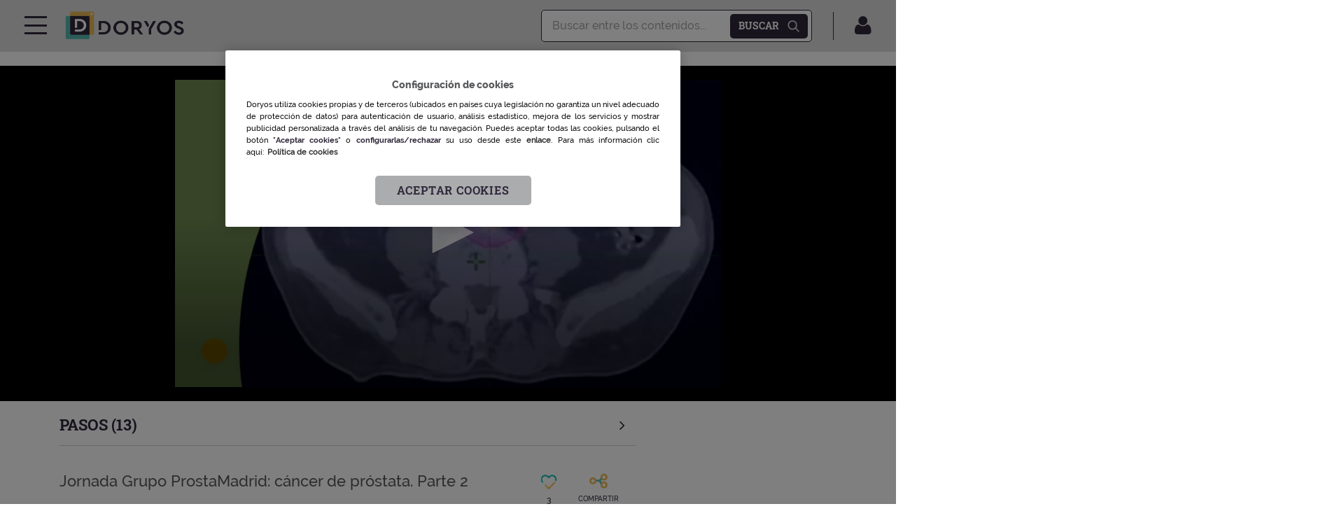

--- FILE ---
content_type: text/html; charset=UTF-8
request_url: https://www.doryos.com/jornada-grupo-prostamadrid-cancer-de-prostata-parte-2/
body_size: 59252
content:
<!doctype html>
<html lang="es" class="no-js no-svg">
	<head>
		
		<script async src=https://pagead2.googlesyndication.com/pagead/js/adsbygoogle.js?client=ca-pub-3361248813182605 crossorigin="anonymous"></script>

     	
							<script>
				dataLayer = [{
					'activoDigital': 'Doryos',
					'subactivoDigital': 'Publica',
					'pageType': 'Articulo',
					'userLoggedIn': 'false'
				}];
				</script>
			
				<script>
		window.dataLayer = window.dataLayer || [];
		</script>
		<!-- Google Tag Manager --> <script>(function(w,d,s,l,i){w[l]=w[l]||[];w[l].push({'gtm.start':
		new Date().getTime(),event:'gtm.js'});var f=d.getElementsByTagName(s)[0], j=d.createElement(s),dl=l!='dataLayer'?'&l='+l:'';j.async=true;j.src= 'https://www.googletagmanager.com/gtm.js?id='+i+dl;f.parentNode.insertBefore(j,f); })(window,document,'script','dataLayer','GTM-W2XJNBC');</script>
		<!-- End Google Tag Manager -->
		<meta charset="UTF-8">
		<meta name="viewport" content="width=device-width, initial-scale=1">
		<link rel="profile" href="https://gmpg.org/xfn/11">
		<title>Jornada Grupo ProstaMadrid: cáncer de próstata. Parte 2 : Doryos</title>
		<meta http-equiv="X-UA-Compatible" content="IE=edge,chrome=1">
		<meta name='robots' content='index, follow, max-image-preview:large, max-snippet:-1, max-video-preview:-1' />
	<style>img:is([sizes="auto" i], [sizes^="auto," i]) { contain-intrinsic-size: 3000px 1500px }</style>
	
	<!-- This site is optimized with the Yoast SEO plugin v26.4 - https://yoast.com/wordpress/plugins/seo/ -->
	<meta name="description" content="Caso clínico sobre el cáncer de próstata haciendo hincapié en las dosis y volúmenes de tratamiento que se deben de emplear." />
	<link rel="canonical" href="https://www.doryos.com/jornada-grupo-prostamadrid-cancer-de-prostata-parte-2/" />
	<meta property="og:locale" content="es_ES" />
	<meta property="og:type" content="article" />
	<meta property="og:title" content="Jornada Grupo ProstaMadrid: cáncer de próstata. Parte 2" />
	<meta property="og:description" content="Caso clínico sobre el cáncer de próstata haciendo hincapié en las dosis y volúmenes de tratamiento que se deben de emplear." />
	<meta property="og:url" content="https://www.doryos.com/jornada-grupo-prostamadrid-cancer-de-prostata-parte-2/" />
	<meta property="og:site_name" content="Doryos" />
	<meta property="article:publisher" content="https://www.facebook.com/somosdoryos" />
	<meta property="article:published_time" content="2021-05-10T15:08:30+00:00" />
	<meta property="article:modified_time" content="2024-12-19T12:20:30+00:00" />
	<meta property="og:image" content="https://www.doryos.com/main-files/uploads/2021/05/Jornada-Grupo-ProstaMadrid-cáncer-de-próstata.-Parte-2-min.jpg" />
	<meta property="og:image:width" content="783" />
	<meta property="og:image:height" content="445" />
	<meta property="og:image:type" content="image/jpeg" />
	<meta name="author" content="Pilar Samper Ots" />
	<meta name="twitter:card" content="summary_large_image" />
	<meta name="twitter:creator" content="@somosdoryos" />
	<meta name="twitter:site" content="@somosdoryos" />
	<meta name="twitter:label1" content="Escrito por" />
	<meta name="twitter:data1" content="Pilar Samper Ots" />
	<meta name="twitter:label2" content="Tiempo de lectura" />
	<meta name="twitter:data2" content="1 minuto" />
	<!-- / Yoast SEO plugin. -->


<script type="text/javascript" id="wpp-js" src="https://www.doryos.com/main-files/main-plugins/wordpress-popular-posts/assets/js/wpp.js?ver=7.3.6" data-sampling="0" data-sampling-rate="100" data-api-url="https://www.doryos.com/wp-json/wordpress-popular-posts" data-post-id="8896" data-token="909e52c3e2" data-lang="0" data-debug="1"></script>
<link rel="alternate" type="application/rss+xml" title="Doryos &raquo; Comentario Jornada Grupo ProstaMadrid: cáncer de próstata. Parte 2 del feed" href="https://www.doryos.com/jornada-grupo-prostamadrid-cancer-de-prostata-parte-2/feed/" />
<script type="text/javascript">
/* <![CDATA[ */
window._wpemojiSettings = {"baseUrl":"https:\/\/s.w.org\/images\/core\/emoji\/15.0.3\/72x72\/","ext":".png","svgUrl":"https:\/\/s.w.org\/images\/core\/emoji\/15.0.3\/svg\/","svgExt":".svg","source":{"concatemoji":"https:\/\/www.doryos.com\/wp-includes\/js\/wp-emoji-release.min.js"}};
/*! This file is auto-generated */
!function(i,n){var o,s,e;function c(e){try{var t={supportTests:e,timestamp:(new Date).valueOf()};sessionStorage.setItem(o,JSON.stringify(t))}catch(e){}}function p(e,t,n){e.clearRect(0,0,e.canvas.width,e.canvas.height),e.fillText(t,0,0);var t=new Uint32Array(e.getImageData(0,0,e.canvas.width,e.canvas.height).data),r=(e.clearRect(0,0,e.canvas.width,e.canvas.height),e.fillText(n,0,0),new Uint32Array(e.getImageData(0,0,e.canvas.width,e.canvas.height).data));return t.every(function(e,t){return e===r[t]})}function u(e,t,n){switch(t){case"flag":return n(e,"\ud83c\udff3\ufe0f\u200d\u26a7\ufe0f","\ud83c\udff3\ufe0f\u200b\u26a7\ufe0f")?!1:!n(e,"\ud83c\uddfa\ud83c\uddf3","\ud83c\uddfa\u200b\ud83c\uddf3")&&!n(e,"\ud83c\udff4\udb40\udc67\udb40\udc62\udb40\udc65\udb40\udc6e\udb40\udc67\udb40\udc7f","\ud83c\udff4\u200b\udb40\udc67\u200b\udb40\udc62\u200b\udb40\udc65\u200b\udb40\udc6e\u200b\udb40\udc67\u200b\udb40\udc7f");case"emoji":return!n(e,"\ud83d\udc26\u200d\u2b1b","\ud83d\udc26\u200b\u2b1b")}return!1}function f(e,t,n){var r="undefined"!=typeof WorkerGlobalScope&&self instanceof WorkerGlobalScope?new OffscreenCanvas(300,150):i.createElement("canvas"),a=r.getContext("2d",{willReadFrequently:!0}),o=(a.textBaseline="top",a.font="600 32px Arial",{});return e.forEach(function(e){o[e]=t(a,e,n)}),o}function t(e){var t=i.createElement("script");t.src=e,t.defer=!0,i.head.appendChild(t)}"undefined"!=typeof Promise&&(o="wpEmojiSettingsSupports",s=["flag","emoji"],n.supports={everything:!0,everythingExceptFlag:!0},e=new Promise(function(e){i.addEventListener("DOMContentLoaded",e,{once:!0})}),new Promise(function(t){var n=function(){try{var e=JSON.parse(sessionStorage.getItem(o));if("object"==typeof e&&"number"==typeof e.timestamp&&(new Date).valueOf()<e.timestamp+604800&&"object"==typeof e.supportTests)return e.supportTests}catch(e){}return null}();if(!n){if("undefined"!=typeof Worker&&"undefined"!=typeof OffscreenCanvas&&"undefined"!=typeof URL&&URL.createObjectURL&&"undefined"!=typeof Blob)try{var e="postMessage("+f.toString()+"("+[JSON.stringify(s),u.toString(),p.toString()].join(",")+"));",r=new Blob([e],{type:"text/javascript"}),a=new Worker(URL.createObjectURL(r),{name:"wpTestEmojiSupports"});return void(a.onmessage=function(e){c(n=e.data),a.terminate(),t(n)})}catch(e){}c(n=f(s,u,p))}t(n)}).then(function(e){for(var t in e)n.supports[t]=e[t],n.supports.everything=n.supports.everything&&n.supports[t],"flag"!==t&&(n.supports.everythingExceptFlag=n.supports.everythingExceptFlag&&n.supports[t]);n.supports.everythingExceptFlag=n.supports.everythingExceptFlag&&!n.supports.flag,n.DOMReady=!1,n.readyCallback=function(){n.DOMReady=!0}}).then(function(){return e}).then(function(){var e;n.supports.everything||(n.readyCallback(),(e=n.source||{}).concatemoji?t(e.concatemoji):e.wpemoji&&e.twemoji&&(t(e.twemoji),t(e.wpemoji)))}))}((window,document),window._wpemojiSettings);
/* ]]> */
</script>
<style id='wp-emoji-styles-inline-css' type='text/css'>

	img.wp-smiley, img.emoji {
		display: inline !important;
		border: none !important;
		box-shadow: none !important;
		height: 1em !important;
		width: 1em !important;
		margin: 0 0.07em !important;
		vertical-align: -0.1em !important;
		background: none !important;
		padding: 0 !important;
	}
</style>
<style id='classic-theme-styles-inline-css' type='text/css'>
/*! This file is auto-generated */
.wp-block-button__link{color:#fff;background-color:#32373c;border-radius:9999px;box-shadow:none;text-decoration:none;padding:calc(.667em + 2px) calc(1.333em + 2px);font-size:1.125em}.wp-block-file__button{background:#32373c;color:#fff;text-decoration:none}
</style>
<style id='global-styles-inline-css' type='text/css'>
:root{--wp--preset--aspect-ratio--square: 1;--wp--preset--aspect-ratio--4-3: 4/3;--wp--preset--aspect-ratio--3-4: 3/4;--wp--preset--aspect-ratio--3-2: 3/2;--wp--preset--aspect-ratio--2-3: 2/3;--wp--preset--aspect-ratio--16-9: 16/9;--wp--preset--aspect-ratio--9-16: 9/16;--wp--preset--color--black: #000000;--wp--preset--color--cyan-bluish-gray: #abb8c3;--wp--preset--color--white: #ffffff;--wp--preset--color--pale-pink: #f78da7;--wp--preset--color--vivid-red: #cf2e2e;--wp--preset--color--luminous-vivid-orange: #ff6900;--wp--preset--color--luminous-vivid-amber: #fcb900;--wp--preset--color--light-green-cyan: #7bdcb5;--wp--preset--color--vivid-green-cyan: #00d084;--wp--preset--color--pale-cyan-blue: #8ed1fc;--wp--preset--color--vivid-cyan-blue: #0693e3;--wp--preset--color--vivid-purple: #9b51e0;--wp--preset--gradient--vivid-cyan-blue-to-vivid-purple: linear-gradient(135deg,rgba(6,147,227,1) 0%,rgb(155,81,224) 100%);--wp--preset--gradient--light-green-cyan-to-vivid-green-cyan: linear-gradient(135deg,rgb(122,220,180) 0%,rgb(0,208,130) 100%);--wp--preset--gradient--luminous-vivid-amber-to-luminous-vivid-orange: linear-gradient(135deg,rgba(252,185,0,1) 0%,rgba(255,105,0,1) 100%);--wp--preset--gradient--luminous-vivid-orange-to-vivid-red: linear-gradient(135deg,rgba(255,105,0,1) 0%,rgb(207,46,46) 100%);--wp--preset--gradient--very-light-gray-to-cyan-bluish-gray: linear-gradient(135deg,rgb(238,238,238) 0%,rgb(169,184,195) 100%);--wp--preset--gradient--cool-to-warm-spectrum: linear-gradient(135deg,rgb(74,234,220) 0%,rgb(151,120,209) 20%,rgb(207,42,186) 40%,rgb(238,44,130) 60%,rgb(251,105,98) 80%,rgb(254,248,76) 100%);--wp--preset--gradient--blush-light-purple: linear-gradient(135deg,rgb(255,206,236) 0%,rgb(152,150,240) 100%);--wp--preset--gradient--blush-bordeaux: linear-gradient(135deg,rgb(254,205,165) 0%,rgb(254,45,45) 50%,rgb(107,0,62) 100%);--wp--preset--gradient--luminous-dusk: linear-gradient(135deg,rgb(255,203,112) 0%,rgb(199,81,192) 50%,rgb(65,88,208) 100%);--wp--preset--gradient--pale-ocean: linear-gradient(135deg,rgb(255,245,203) 0%,rgb(182,227,212) 50%,rgb(51,167,181) 100%);--wp--preset--gradient--electric-grass: linear-gradient(135deg,rgb(202,248,128) 0%,rgb(113,206,126) 100%);--wp--preset--gradient--midnight: linear-gradient(135deg,rgb(2,3,129) 0%,rgb(40,116,252) 100%);--wp--preset--font-size--small: 13px;--wp--preset--font-size--medium: 20px;--wp--preset--font-size--large: 36px;--wp--preset--font-size--x-large: 42px;--wp--preset--spacing--20: 0.44rem;--wp--preset--spacing--30: 0.67rem;--wp--preset--spacing--40: 1rem;--wp--preset--spacing--50: 1.5rem;--wp--preset--spacing--60: 2.25rem;--wp--preset--spacing--70: 3.38rem;--wp--preset--spacing--80: 5.06rem;--wp--preset--shadow--natural: 6px 6px 9px rgba(0, 0, 0, 0.2);--wp--preset--shadow--deep: 12px 12px 50px rgba(0, 0, 0, 0.4);--wp--preset--shadow--sharp: 6px 6px 0px rgba(0, 0, 0, 0.2);--wp--preset--shadow--outlined: 6px 6px 0px -3px rgba(255, 255, 255, 1), 6px 6px rgba(0, 0, 0, 1);--wp--preset--shadow--crisp: 6px 6px 0px rgba(0, 0, 0, 1);}:where(.is-layout-flex){gap: 0.5em;}:where(.is-layout-grid){gap: 0.5em;}body .is-layout-flex{display: flex;}.is-layout-flex{flex-wrap: wrap;align-items: center;}.is-layout-flex > :is(*, div){margin: 0;}body .is-layout-grid{display: grid;}.is-layout-grid > :is(*, div){margin: 0;}:where(.wp-block-columns.is-layout-flex){gap: 2em;}:where(.wp-block-columns.is-layout-grid){gap: 2em;}:where(.wp-block-post-template.is-layout-flex){gap: 1.25em;}:where(.wp-block-post-template.is-layout-grid){gap: 1.25em;}.has-black-color{color: var(--wp--preset--color--black) !important;}.has-cyan-bluish-gray-color{color: var(--wp--preset--color--cyan-bluish-gray) !important;}.has-white-color{color: var(--wp--preset--color--white) !important;}.has-pale-pink-color{color: var(--wp--preset--color--pale-pink) !important;}.has-vivid-red-color{color: var(--wp--preset--color--vivid-red) !important;}.has-luminous-vivid-orange-color{color: var(--wp--preset--color--luminous-vivid-orange) !important;}.has-luminous-vivid-amber-color{color: var(--wp--preset--color--luminous-vivid-amber) !important;}.has-light-green-cyan-color{color: var(--wp--preset--color--light-green-cyan) !important;}.has-vivid-green-cyan-color{color: var(--wp--preset--color--vivid-green-cyan) !important;}.has-pale-cyan-blue-color{color: var(--wp--preset--color--pale-cyan-blue) !important;}.has-vivid-cyan-blue-color{color: var(--wp--preset--color--vivid-cyan-blue) !important;}.has-vivid-purple-color{color: var(--wp--preset--color--vivid-purple) !important;}.has-black-background-color{background-color: var(--wp--preset--color--black) !important;}.has-cyan-bluish-gray-background-color{background-color: var(--wp--preset--color--cyan-bluish-gray) !important;}.has-white-background-color{background-color: var(--wp--preset--color--white) !important;}.has-pale-pink-background-color{background-color: var(--wp--preset--color--pale-pink) !important;}.has-vivid-red-background-color{background-color: var(--wp--preset--color--vivid-red) !important;}.has-luminous-vivid-orange-background-color{background-color: var(--wp--preset--color--luminous-vivid-orange) !important;}.has-luminous-vivid-amber-background-color{background-color: var(--wp--preset--color--luminous-vivid-amber) !important;}.has-light-green-cyan-background-color{background-color: var(--wp--preset--color--light-green-cyan) !important;}.has-vivid-green-cyan-background-color{background-color: var(--wp--preset--color--vivid-green-cyan) !important;}.has-pale-cyan-blue-background-color{background-color: var(--wp--preset--color--pale-cyan-blue) !important;}.has-vivid-cyan-blue-background-color{background-color: var(--wp--preset--color--vivid-cyan-blue) !important;}.has-vivid-purple-background-color{background-color: var(--wp--preset--color--vivid-purple) !important;}.has-black-border-color{border-color: var(--wp--preset--color--black) !important;}.has-cyan-bluish-gray-border-color{border-color: var(--wp--preset--color--cyan-bluish-gray) !important;}.has-white-border-color{border-color: var(--wp--preset--color--white) !important;}.has-pale-pink-border-color{border-color: var(--wp--preset--color--pale-pink) !important;}.has-vivid-red-border-color{border-color: var(--wp--preset--color--vivid-red) !important;}.has-luminous-vivid-orange-border-color{border-color: var(--wp--preset--color--luminous-vivid-orange) !important;}.has-luminous-vivid-amber-border-color{border-color: var(--wp--preset--color--luminous-vivid-amber) !important;}.has-light-green-cyan-border-color{border-color: var(--wp--preset--color--light-green-cyan) !important;}.has-vivid-green-cyan-border-color{border-color: var(--wp--preset--color--vivid-green-cyan) !important;}.has-pale-cyan-blue-border-color{border-color: var(--wp--preset--color--pale-cyan-blue) !important;}.has-vivid-cyan-blue-border-color{border-color: var(--wp--preset--color--vivid-cyan-blue) !important;}.has-vivid-purple-border-color{border-color: var(--wp--preset--color--vivid-purple) !important;}.has-vivid-cyan-blue-to-vivid-purple-gradient-background{background: var(--wp--preset--gradient--vivid-cyan-blue-to-vivid-purple) !important;}.has-light-green-cyan-to-vivid-green-cyan-gradient-background{background: var(--wp--preset--gradient--light-green-cyan-to-vivid-green-cyan) !important;}.has-luminous-vivid-amber-to-luminous-vivid-orange-gradient-background{background: var(--wp--preset--gradient--luminous-vivid-amber-to-luminous-vivid-orange) !important;}.has-luminous-vivid-orange-to-vivid-red-gradient-background{background: var(--wp--preset--gradient--luminous-vivid-orange-to-vivid-red) !important;}.has-very-light-gray-to-cyan-bluish-gray-gradient-background{background: var(--wp--preset--gradient--very-light-gray-to-cyan-bluish-gray) !important;}.has-cool-to-warm-spectrum-gradient-background{background: var(--wp--preset--gradient--cool-to-warm-spectrum) !important;}.has-blush-light-purple-gradient-background{background: var(--wp--preset--gradient--blush-light-purple) !important;}.has-blush-bordeaux-gradient-background{background: var(--wp--preset--gradient--blush-bordeaux) !important;}.has-luminous-dusk-gradient-background{background: var(--wp--preset--gradient--luminous-dusk) !important;}.has-pale-ocean-gradient-background{background: var(--wp--preset--gradient--pale-ocean) !important;}.has-electric-grass-gradient-background{background: var(--wp--preset--gradient--electric-grass) !important;}.has-midnight-gradient-background{background: var(--wp--preset--gradient--midnight) !important;}.has-small-font-size{font-size: var(--wp--preset--font-size--small) !important;}.has-medium-font-size{font-size: var(--wp--preset--font-size--medium) !important;}.has-large-font-size{font-size: var(--wp--preset--font-size--large) !important;}.has-x-large-font-size{font-size: var(--wp--preset--font-size--x-large) !important;}
:where(.wp-block-post-template.is-layout-flex){gap: 1.25em;}:where(.wp-block-post-template.is-layout-grid){gap: 1.25em;}
:where(.wp-block-columns.is-layout-flex){gap: 2em;}:where(.wp-block-columns.is-layout-grid){gap: 2em;}
:root :where(.wp-block-pullquote){font-size: 1.5em;line-height: 1.6;}
</style>
<link rel='stylesheet' id='som_lost_password_style-css' href='https://www.doryos.com/main-files/main-plugins/frontend-reset-password/assets/css/password-lost.css' type='text/css' media='all' />
<link rel='stylesheet' id='read-me-later-css' href='https://www.doryos.com/main-files/main-plugins/read-me-later/public/css/read-me-later-public.css?ver=1.0.0' type='text/css' media='all' />
<link rel='stylesheet' id='wpdiscuz-frontend-css-css' href='https://www.doryos.com/main-files/main-plugins/wpdiscuz/themes/default/style.css?ver=7.6.37' type='text/css' media='all' />
<style id='wpdiscuz-frontend-css-inline-css' type='text/css'>
 #wpdcom .wpd-blog-administrator .wpd-comment-label{color:#ffffff;background-color:#3E005F;border:none}#wpdcom .wpd-blog-administrator .wpd-comment-author, #wpdcom .wpd-blog-administrator .wpd-comment-author a{color:#3E005F}#wpdcom.wpd-layout-1 .wpd-comment .wpd-blog-administrator .wpd-avatar img{border-color:#3E005F}#wpdcom.wpd-layout-2 .wpd-comment.wpd-reply .wpd-comment-wrap.wpd-blog-administrator{border-left:3px solid #3E005F}#wpdcom.wpd-layout-2 .wpd-comment .wpd-blog-administrator .wpd-avatar img{border-bottom-color:#3E005F}#wpdcom.wpd-layout-3 .wpd-blog-administrator .wpd-comment-subheader{border-top:1px dashed #3E005F}#wpdcom.wpd-layout-3 .wpd-reply .wpd-blog-administrator .wpd-comment-right{border-left:1px solid #3E005F}#wpdcom .wpd-blog-editor .wpd-comment-label{color:#ffffff;background-color:#3E005F;border:none}#wpdcom .wpd-blog-editor .wpd-comment-author, #wpdcom .wpd-blog-editor .wpd-comment-author a{color:#3E005F}#wpdcom.wpd-layout-1 .wpd-comment .wpd-blog-editor .wpd-avatar img{border-color:#3E005F}#wpdcom.wpd-layout-2 .wpd-comment.wpd-reply .wpd-comment-wrap.wpd-blog-editor{border-left:3px solid #3E005F}#wpdcom.wpd-layout-2 .wpd-comment .wpd-blog-editor .wpd-avatar img{border-bottom-color:#3E005F}#wpdcom.wpd-layout-3 .wpd-blog-editor .wpd-comment-subheader{border-top:1px dashed #3E005F}#wpdcom.wpd-layout-3 .wpd-reply .wpd-blog-editor .wpd-comment-right{border-left:1px solid #3E005F}#wpdcom .wpd-blog-author .wpd-comment-label{color:#ffffff;background-color:#3E005F;border:none}#wpdcom .wpd-blog-author .wpd-comment-author, #wpdcom .wpd-blog-author .wpd-comment-author a{color:#3E005F}#wpdcom.wpd-layout-1 .wpd-comment .wpd-blog-author .wpd-avatar img{border-color:#3E005F}#wpdcom.wpd-layout-2 .wpd-comment .wpd-blog-author .wpd-avatar img{border-bottom-color:#3E005F}#wpdcom.wpd-layout-3 .wpd-blog-author .wpd-comment-subheader{border-top:1px dashed #3E005F}#wpdcom.wpd-layout-3 .wpd-reply .wpd-blog-author .wpd-comment-right{border-left:1px solid #3E005F}#wpdcom .wpd-blog-contributor .wpd-comment-label{color:#ffffff;background-color:#3E005F;border:none}#wpdcom .wpd-blog-contributor .wpd-comment-author, #wpdcom .wpd-blog-contributor .wpd-comment-author a{color:#3E005F}#wpdcom.wpd-layout-1 .wpd-comment .wpd-blog-contributor .wpd-avatar img{border-color:#3E005F}#wpdcom.wpd-layout-2 .wpd-comment .wpd-blog-contributor .wpd-avatar img{border-bottom-color:#3E005F}#wpdcom.wpd-layout-3 .wpd-blog-contributor .wpd-comment-subheader{border-top:1px dashed #3E005F}#wpdcom.wpd-layout-3 .wpd-reply .wpd-blog-contributor .wpd-comment-right{border-left:1px solid #3E005F}#wpdcom .wpd-blog-subscriber .wpd-comment-label{color:#ffffff;background-color:#3E005F;border:none}#wpdcom .wpd-blog-subscriber .wpd-comment-author, #wpdcom .wpd-blog-subscriber .wpd-comment-author a{color:#3E005F}#wpdcom.wpd-layout-2 .wpd-comment .wpd-blog-subscriber .wpd-avatar img{border-bottom-color:#3E005F}#wpdcom.wpd-layout-3 .wpd-blog-subscriber .wpd-comment-subheader{border-top:1px dashed #3E005F}#wpdcom .wpd-blog-comite .wpd-comment-label{color:#ffffff;background-color:#3E005F;border:none}#wpdcom .wpd-blog-comite .wpd-comment-author, #wpdcom .wpd-blog-comite .wpd-comment-author a{color:#3E005F}#wpdcom.wpd-layout-1 .wpd-comment .wpd-blog-comite .wpd-avatar img{border-color:#3E005F}#wpdcom.wpd-layout-2 .wpd-comment .wpd-blog-comite .wpd-avatar img{border-bottom-color:#3E005F}#wpdcom.wpd-layout-3 .wpd-blog-comite .wpd-comment-subheader{border-top:1px dashed #3E005F}#wpdcom.wpd-layout-3 .wpd-reply .wpd-blog-comite .wpd-comment-right{border-left:1px solid #3E005F}#wpdcom .wpd-blog-vocal .wpd-comment-label{color:#ffffff;background-color:#3E005F;border:none}#wpdcom .wpd-blog-vocal .wpd-comment-author, #wpdcom .wpd-blog-vocal .wpd-comment-author a{color:#3E005F}#wpdcom.wpd-layout-1 .wpd-comment .wpd-blog-vocal .wpd-avatar img{border-color:#3E005F}#wpdcom.wpd-layout-2 .wpd-comment .wpd-blog-vocal .wpd-avatar img{border-bottom-color:#3E005F}#wpdcom.wpd-layout-3 .wpd-blog-vocal .wpd-comment-subheader{border-top:1px dashed #3E005F}#wpdcom.wpd-layout-3 .wpd-reply .wpd-blog-vocal .wpd-comment-right{border-left:1px solid #3E005F}#wpdcom .wpd-blog-gerente .wpd-comment-label{color:#ffffff;background-color:#3E005F;border:none}#wpdcom .wpd-blog-gerente .wpd-comment-author, #wpdcom .wpd-blog-gerente .wpd-comment-author a{color:#3E005F}#wpdcom.wpd-layout-1 .wpd-comment .wpd-blog-gerente .wpd-avatar img{border-color:#3E005F}#wpdcom.wpd-layout-2 .wpd-comment .wpd-blog-gerente .wpd-avatar img{border-bottom-color:#3E005F}#wpdcom.wpd-layout-3 .wpd-blog-gerente .wpd-comment-subheader{border-top:1px dashed #3E005F}#wpdcom.wpd-layout-3 .wpd-reply .wpd-blog-gerente .wpd-comment-right{border-left:1px solid #3E005F}#wpdcom .wpd-blog-wpseo_manager .wpd-comment-label{color:#ffffff;background-color:#00B38F;border:none}#wpdcom .wpd-blog-wpseo_manager .wpd-comment-author, #wpdcom .wpd-blog-wpseo_manager .wpd-comment-author a{color:#00B38F}#wpdcom.wpd-layout-1 .wpd-comment .wpd-blog-wpseo_manager .wpd-avatar img{border-color:#00B38F}#wpdcom.wpd-layout-2 .wpd-comment .wpd-blog-wpseo_manager .wpd-avatar img{border-bottom-color:#00B38F}#wpdcom.wpd-layout-3 .wpd-blog-wpseo_manager .wpd-comment-subheader{border-top:1px dashed #00B38F}#wpdcom.wpd-layout-3 .wpd-reply .wpd-blog-wpseo_manager .wpd-comment-right{border-left:1px solid #00B38F}#wpdcom .wpd-blog-wpseo_editor .wpd-comment-label{color:#ffffff;background-color:#00B38F;border:none}#wpdcom .wpd-blog-wpseo_editor .wpd-comment-author, #wpdcom .wpd-blog-wpseo_editor .wpd-comment-author a{color:#00B38F}#wpdcom.wpd-layout-1 .wpd-comment .wpd-blog-wpseo_editor .wpd-avatar img{border-color:#00B38F}#wpdcom.wpd-layout-2 .wpd-comment .wpd-blog-wpseo_editor .wpd-avatar img{border-bottom-color:#00B38F}#wpdcom.wpd-layout-3 .wpd-blog-wpseo_editor .wpd-comment-subheader{border-top:1px dashed #00B38F}#wpdcom.wpd-layout-3 .wpd-reply .wpd-blog-wpseo_editor .wpd-comment-right{border-left:1px solid #00B38F}#wpdcom .wpd-blog-medico .wpd-comment-label{color:#ffffff;background-color:#3E005F;border:none}#wpdcom .wpd-blog-medico .wpd-comment-author, #wpdcom .wpd-blog-medico .wpd-comment-author a{color:#3E005F}#wpdcom.wpd-layout-1 .wpd-comment .wpd-blog-medico .wpd-avatar img{border-color:#3E005F}#wpdcom.wpd-layout-2 .wpd-comment .wpd-blog-medico .wpd-avatar img{border-bottom-color:#3E005F}#wpdcom.wpd-layout-3 .wpd-blog-medico .wpd-comment-subheader{border-top:1px dashed #3E005F}#wpdcom.wpd-layout-3 .wpd-reply .wpd-blog-medico .wpd-comment-right{border-left:1px solid #3E005F}#wpdcom .wpd-blog-otras-profesiones .wpd-comment-label{color:#ffffff;background-color:#00B38F;border:none}#wpdcom .wpd-blog-otras-profesiones .wpd-comment-author, #wpdcom .wpd-blog-otras-profesiones .wpd-comment-author a{color:#00B38F}#wpdcom.wpd-layout-1 .wpd-comment .wpd-blog-otras-profesiones .wpd-avatar img{border-color:#00B38F}#wpdcom.wpd-layout-2 .wpd-comment .wpd-blog-otras-profesiones .wpd-avatar img{border-bottom-color:#00B38F}#wpdcom.wpd-layout-3 .wpd-blog-otras-profesiones .wpd-comment-subheader{border-top:1px dashed #00B38F}#wpdcom.wpd-layout-3 .wpd-reply .wpd-blog-otras-profesiones .wpd-comment-right{border-left:1px solid #00B38F}#wpdcom .wpd-blog-post_author .wpd-comment-label{color:#ffffff;background-color:#3E005F;border:none}#wpdcom .wpd-blog-post_author .wpd-comment-author, #wpdcom .wpd-blog-post_author .wpd-comment-author a{color:#3E005F}#wpdcom .wpd-blog-post_author .wpd-avatar img{border-color:#3E005F}#wpdcom.wpd-layout-1 .wpd-comment .wpd-blog-post_author .wpd-avatar img{border-color:#3E005F}#wpdcom.wpd-layout-2 .wpd-comment.wpd-reply .wpd-comment-wrap.wpd-blog-post_author{border-left:3px solid #3E005F}#wpdcom.wpd-layout-2 .wpd-comment .wpd-blog-post_author .wpd-avatar img{border-bottom-color:#3E005F}#wpdcom.wpd-layout-3 .wpd-blog-post_author .wpd-comment-subheader{border-top:1px dashed #3E005F}#wpdcom.wpd-layout-3 .wpd-reply .wpd-blog-post_author .wpd-comment-right{border-left:1px solid #3E005F}#wpdcom .wpd-blog-guest .wpd-comment-label{color:#ffffff;background-color:#3E005F;border:none}#wpdcom .wpd-blog-guest .wpd-comment-author, #wpdcom .wpd-blog-guest .wpd-comment-author a{color:#3E005F}#wpdcom.wpd-layout-3 .wpd-blog-guest .wpd-comment-subheader{border-top:1px dashed #3E005F}#comments, #respond, .comments-area, #wpdcom{}#wpdcom .ql-editor > *{color:#777777}#wpdcom .ql-editor::before{}#wpdcom .ql-toolbar{border:1px solid #DDDDDD;border-top:none}#wpdcom .ql-container{border:1px solid #DDDDDD;border-bottom:none}#wpdcom .wpd-form-row .wpdiscuz-item input[type="text"], #wpdcom .wpd-form-row .wpdiscuz-item input[type="email"], #wpdcom .wpd-form-row .wpdiscuz-item input[type="url"], #wpdcom .wpd-form-row .wpdiscuz-item input[type="color"], #wpdcom .wpd-form-row .wpdiscuz-item input[type="date"], #wpdcom .wpd-form-row .wpdiscuz-item input[type="datetime"], #wpdcom .wpd-form-row .wpdiscuz-item input[type="datetime-local"], #wpdcom .wpd-form-row .wpdiscuz-item input[type="month"], #wpdcom .wpd-form-row .wpdiscuz-item input[type="number"], #wpdcom .wpd-form-row .wpdiscuz-item input[type="time"], #wpdcom textarea, #wpdcom select{border:1px solid #DDDDDD;color:#777777}#wpdcom .wpd-form-row .wpdiscuz-item textarea{border:1px solid #DDDDDD}#wpdcom input::placeholder, #wpdcom textarea::placeholder, #wpdcom input::-moz-placeholder, #wpdcom textarea::-webkit-input-placeholder{}#wpdcom .wpd-comment-text{color:#777777}#wpdcom .wpd-thread-head .wpd-thread-info{border-bottom:2px solid #3E005F}#wpdcom .wpd-thread-head .wpd-thread-info.wpd-reviews-tab svg{fill:#3E005F}#wpdcom .wpd-thread-head .wpdiscuz-user-settings{border-bottom:2px solid #3E005F}#wpdcom .wpd-thread-head .wpdiscuz-user-settings:hover{color:#3E005F}#wpdcom .wpd-comment .wpd-follow-link:hover{color:#3E005F}#wpdcom .wpd-comment-status .wpd-sticky{color:#3E005F}#wpdcom .wpd-thread-filter .wpdf-active{color:#3E005F;border-bottom-color:#3E005F}#wpdcom .wpd-comment-info-bar{border:1px dashed #65337f;background:#ece6ef}#wpdcom .wpd-comment-info-bar .wpd-current-view i{color:#3E005F}#wpdcom .wpd-filter-view-all:hover{background:#3E005F}#wpdcom .wpdiscuz-item .wpdiscuz-rating > label{color:#DDDDDD}#wpdcom .wpdiscuz-item .wpdiscuz-rating:not(:checked) > label:hover, .wpdiscuz-rating:not(:checked) > label:hover ~ label{}#wpdcom .wpdiscuz-item .wpdiscuz-rating > input ~ label:hover, #wpdcom .wpdiscuz-item .wpdiscuz-rating > input:not(:checked) ~ label:hover ~ label, #wpdcom .wpdiscuz-item .wpdiscuz-rating > input:not(:checked) ~ label:hover ~ label{color:#FFED85}#wpdcom .wpdiscuz-item .wpdiscuz-rating > input:checked ~ label:hover, #wpdcom .wpdiscuz-item .wpdiscuz-rating > input:checked ~ label:hover, #wpdcom .wpdiscuz-item .wpdiscuz-rating > label:hover ~ input:checked ~ label, #wpdcom .wpdiscuz-item .wpdiscuz-rating > input:checked + label:hover ~ label, #wpdcom .wpdiscuz-item .wpdiscuz-rating > input:checked ~ label:hover ~ label, .wpd-custom-field .wcf-active-star, #wpdcom .wpdiscuz-item .wpdiscuz-rating > input:checked ~ label{color:#FFD700}#wpd-post-rating .wpd-rating-wrap .wpd-rating-stars svg .wpd-star{fill:#DDDDDD}#wpd-post-rating .wpd-rating-wrap .wpd-rating-stars svg .wpd-active{fill:#FFD700}#wpd-post-rating .wpd-rating-wrap .wpd-rate-starts svg .wpd-star{fill:#DDDDDD}#wpd-post-rating .wpd-rating-wrap .wpd-rate-starts:hover svg .wpd-star{fill:#FFED85}#wpd-post-rating.wpd-not-rated .wpd-rating-wrap .wpd-rate-starts svg:hover ~ svg .wpd-star{fill:#DDDDDD}.wpdiscuz-post-rating-wrap .wpd-rating .wpd-rating-wrap .wpd-rating-stars svg .wpd-star{fill:#DDDDDD}.wpdiscuz-post-rating-wrap .wpd-rating .wpd-rating-wrap .wpd-rating-stars svg .wpd-active{fill:#FFD700}#wpdcom .wpd-comment .wpd-follow-active{color:#ff7a00}#wpdcom .page-numbers{color:#555;border:#555 1px solid}#wpdcom span.current{background:#555}#wpdcom.wpd-layout-1 .wpd-new-loaded-comment > .wpd-comment-wrap > .wpd-comment-right{background:#FFFAD6}#wpdcom.wpd-layout-2 .wpd-new-loaded-comment.wpd-comment > .wpd-comment-wrap > .wpd-comment-right{background:#FFFAD6}#wpdcom.wpd-layout-2 .wpd-new-loaded-comment.wpd-comment.wpd-reply > .wpd-comment-wrap > .wpd-comment-right{background:transparent}#wpdcom.wpd-layout-2 .wpd-new-loaded-comment.wpd-comment.wpd-reply > .wpd-comment-wrap{background:#FFFAD6}#wpdcom.wpd-layout-3 .wpd-new-loaded-comment.wpd-comment > .wpd-comment-wrap > .wpd-comment-right{background:#FFFAD6}#wpdcom .wpd-follow:hover i, #wpdcom .wpd-unfollow:hover i, #wpdcom .wpd-comment .wpd-follow-active:hover i{color:#3E005F}#wpdcom .wpdiscuz-readmore{cursor:pointer;color:#3E005F}.wpd-custom-field .wcf-pasiv-star, #wpcomm .wpdiscuz-item .wpdiscuz-rating > label{color:#DDDDDD}.wpd-wrapper .wpd-list-item.wpd-active{border-top:3px solid #3E005F}#wpdcom.wpd-layout-2 .wpd-comment.wpd-reply.wpd-unapproved-comment .wpd-comment-wrap{border-left:3px solid #FFFAD6}#wpdcom.wpd-layout-3 .wpd-comment.wpd-reply.wpd-unapproved-comment .wpd-comment-right{border-left:1px solid #FFFAD6}#wpdcom .wpd-prim-button{background-color:#A7A9AB;color:#FFFFFF}#wpdcom .wpd_label__check i.wpdicon-on{color:#A7A9AB;border:1px solid #d3d4d5}#wpd-bubble-wrapper #wpd-bubble-all-comments-count{color:#3E005F}#wpd-bubble-wrapper > div{background-color:#3E005F}#wpd-bubble-wrapper > #wpd-bubble #wpd-bubble-add-message{background-color:#3E005F}#wpd-bubble-wrapper > #wpd-bubble #wpd-bubble-add-message::before{border-left-color:#3E005F;border-right-color:#3E005F}#wpd-bubble-wrapper.wpd-right-corner > #wpd-bubble #wpd-bubble-add-message::before{border-left-color:#3E005F;border-right-color:#3E005F}.wpd-inline-icon-wrapper path.wpd-inline-icon-first{fill:#1DB99A}.wpd-inline-icon-count{background-color:#1DB99A}.wpd-inline-icon-count::before{border-right-color:#1DB99A}.wpd-inline-form-wrapper::before{border-bottom-color:#1DB99A}.wpd-inline-form-question{background-color:#1DB99A}.wpd-inline-form{background-color:#1DB99A}.wpd-last-inline-comments-wrapper{border-color:#1DB99A}.wpd-last-inline-comments-wrapper::before{border-bottom-color:#1DB99A}.wpd-last-inline-comments-wrapper .wpd-view-all-inline-comments{background:#1DB99A}.wpd-last-inline-comments-wrapper .wpd-view-all-inline-comments:hover,.wpd-last-inline-comments-wrapper .wpd-view-all-inline-comments:active,.wpd-last-inline-comments-wrapper .wpd-view-all-inline-comments:focus{background-color:#1DB99A}#wpdcom .ql-snow .ql-tooltip[data-mode="link"]::before{content:"Enter link:"}#wpdcom .ql-snow .ql-tooltip.ql-editing a.ql-action::after{content:"Save"}.comments-area{width:auto}
</style>
<link rel='stylesheet' id='wpdiscuz-fa-css' href='https://www.doryos.com/main-files/main-plugins/wpdiscuz/assets/third-party/font-awesome-5.13.0/css/fa.min.css?ver=7.6.37' type='text/css' media='all' />
<link rel='stylesheet' id='wpdiscuz-combo-css-css' href='https://www.doryos.com/main-files/main-plugins/wpdiscuz/assets/css/wpdiscuz-combo.min.css' type='text/css' media='all' />
<link rel='stylesheet' id='wpdiscuz-private-comment-css-css' href='https://www.doryos.com/main-files/main-plugins/wpdiscuz-private-comments/assets/css/wpdiscuz-private-comment.min.css?ver=7.0.7' type='text/css' media='all' />
<link rel='stylesheet' id='wpusb-style-css' href='https://www.doryos.com/main-files/main-plugins/wpupper-share-buttons/build/style.min.css?ver=1744009267' type='text/css' media='all' />
<link rel='stylesheet' id='wordpress-popular-posts-css-css' href='https://www.doryos.com/main-files/main-plugins/wordpress-popular-posts/assets/css/wpp.css?ver=7.3.6' type='text/css' media='all' />
<link rel='stylesheet' id='common-styles-css' href='https://www.doryos.com/main-files/themes/doryos/static/css/common-build.css?ver=1.0.0' type='text/css' media='all' />
<link rel='stylesheet' id='modules-styles-css' href='https://www.doryos.com/main-files/themes/doryos/static/css/modules-build.css?ver=1.0.0' type='text/css' media='all' />
<link rel='stylesheet' id='dd_lastviewed_css-css' href='https://www.doryos.com/main-files/main-plugins/dd-lastviewed/css/style.css' type='text/css' media='all' />
<link rel='stylesheet' id='simple-favorites-css' href='https://www.doryos.com/main-files/main-plugins/favorites/assets/css/favorites.css?ver=2.3.6' type='text/css' media='all' />
<script type="text/javascript" src="https://www.doryos.com/wp-includes/js/jquery/jquery.min.js?ver=3.7.1" id="jquery-core-js"></script>
<script type="text/javascript" src="https://www.doryos.com/wp-includes/js/jquery/jquery-migrate.min.js?ver=3.4.1" id="jquery-migrate-js"></script>
<script type="text/javascript" src="https://www.doryos.com/main-files/main-plugins/doryos-login/js/main.js" id="main-js-js"></script>
<script type="text/javascript" src="https://www.doryos.com/main-files/main-plugins/read-me-later/public/js/js.cookie.js?ver=2.1.4" id="read-me-laterjs-cookie-js"></script>
<script type="text/javascript" id="read-me-later-js-extra">
/* <![CDATA[ */
var rml_save_for_later_ajax = {"ajax_url":"\/wp-admin\/admin-ajax.php","save_txt":"Ver m\u00e1s tarde","unsave_txt":"Eliminar","saved_txt":"Ver guardados","number_txt":"Guardados:","saved_page_url":"","is_user_logged_in":"","toggle_logged_in":"1"};
/* ]]> */
</script>
<script type="text/javascript" src="https://www.doryos.com/main-files/main-plugins/read-me-later/public/js/read-me-later-public.js?ver=1.0.0" id="read-me-later-js"></script>
<script type="text/javascript" id="favorites-js-extra">
/* <![CDATA[ */
var favorites_data = {"ajaxurl":"https:\/\/www.doryos.com\/wp-admin\/admin-ajax.php","nonce":"be4f22d2da","favorite":"<i class=\"sf-icon-star-empty\"><\/i>","favorited":"<i class=\"sf-icon-star-full\"><\/i>","includecount":"1","indicate_loading":"","loading_text":"Cargando","loading_image":"","loading_image_active":"","loading_image_preload":"","cache_enabled":"1","button_options":{"button_type":"custom","custom_colors":false,"box_shadow":false,"include_count":true,"default":{"background_default":false,"border_default":false,"text_default":false,"icon_default":false,"count_default":false},"active":{"background_active":false,"border_active":false,"text_active":false,"icon_active":false,"count_active":false}},"authentication_modal_content":"<p>Por favor, accede para a\u00f1adir favoritos.<\/p>\n<p><a href=\"#\" data-favorites-modal-close>Descartar este aviso<\/a><\/p>\n","authentication_redirect":"","dev_mode":"","logged_in":"","user_id":"0","authentication_redirect_url":"https:\/\/www.doryos.com\/doryos_access\/"};
/* ]]> */
</script>
<script type="text/javascript" src="https://www.doryos.com/main-files/main-plugins/favorites/assets/js/favorites.min.js?ver=2.3.6" id="favorites-js"></script>
<link rel="https://api.w.org/" href="https://www.doryos.com/wp-json/" /><link rel="alternate" title="JSON" type="application/json" href="https://www.doryos.com/wp-json/wp/v2/posts/8896" /><link rel="EditURI" type="application/rsd+xml" title="RSD" href="https://www.doryos.com/xmlrpc.php?rsd" />

<link rel="alternate" title="oEmbed (JSON)" type="application/json+oembed" href="https://www.doryos.com/wp-json/oembed/1.0/embed?url=https%3A%2F%2Fwww.doryos.com%2Fjornada-grupo-prostamadrid-cancer-de-prostata-parte-2%2F" />
<link rel="alternate" title="oEmbed (XML)" type="text/xml+oembed" href="https://www.doryos.com/wp-json/oembed/1.0/embed?url=https%3A%2F%2Fwww.doryos.com%2Fjornada-grupo-prostamadrid-cancer-de-prostata-parte-2%2F&#038;format=xml" />
<link rel="apple-touch-icon" sizes="57x57" href="https://www.doryos.com/main-files/themes/doryos/static/img/favicon/apple-icon-57x57.png"><link rel="apple-touch-icon" sizes="60x60" href="https://www.doryos.com/main-files/themes/doryos/static/img/favicon/apple-icon-60x60.png"><link rel="apple-touch-icon" sizes="72x72" href="https://www.doryos.com/main-files/themes/doryos/static/img/favicon/apple-icon-72x72.png"><link rel="apple-touch-icon" sizes="76x76" href="https://www.doryos.com/main-files/themes/doryos/static/img/favicon/apple-icon-76x76.png"><link rel="apple-touch-icon" sizes="114x114" href="https://www.doryos.com/main-files/themes/doryos/static/img/favicon/apple-icon-114x114.png"><link rel="apple-touch-icon" sizes="120x120" href="https://www.doryos.com/main-files/themes/doryos/static/img/favicon/apple-icon-120x120.png"><link rel="apple-touch-icon" sizes="144x144" href="https://www.doryos.com/main-files/themes/doryos/static/img/favicon/apple-icon-144x144.png"><link rel="apple-touch-icon" sizes="152x152" href="https://www.doryos.com/main-files/themes/doryos/static/img/favicon/apple-icon-152x152.png"><link rel="apple-touch-icon" sizes="180x180" href="https://www.doryos.com/main-files/themes/doryos/static/img/favicon/apple-icon-180x180.png"><link rel="icon" type="image/png" sizes="192x192"  href="https://www.doryos.com/main-files/themes/doryos/static/img/favicon/android-icon-192x192.png"><link rel="icon" type="image/png" sizes="32x32" href="https://www.doryos.com/main-files/themes/doryos/static/img/favicon/favicon-32x32.png"><link rel="icon" type="image/png" sizes="96x96" href="https://www.doryos.com/main-files/themes/doryos/static/img/favicon/favicon-96x96.png"><link rel="icon" type="image/png" sizes="16x16" href="https://www.doryos.com/main-files/themes/doryos/static/img/favicon/favicon-16x16.png"><link rel="manifest" href="https://www.doryos.com/main-files/themes/doryos/static/img/favicon/manifest.json"><meta name="msapplication-TileColor" content="#ffffff"><meta name="msapplication-TileImage" content="https://www.doryos.com/main-files/themes/doryos/static/img/favicon/ms-icon-144x144.png"><meta name="theme-color" content="#ffffff"><style>
.som-password-error-message,
.som-password-sent-message {
	background-color: #ff3c53;
	border-color: #ff3c53;
}
</style>
<!-- Schema optimized by Schema Pro --><script type="application/ld+json">{"@context":"https://schema.org","@type":"VideoObject","name":"Jornada Grupo ProstaMadrid: cáncer de próstata. Parte 2","description":"Realización de pruebas de imagen que se deben de realizar en el fracaso de bioquímico tras prostatectomía.","publisher":{"@type":"Organization","name":"Doryos","logo":{"@type":"ImageObject","url":"https://www.doryos.com/main-files/uploads/2023/02/logo-doryos.webp","width":340,"height":81}},"thumbnailUrl":"https://www.doryos.com/main-files/uploads/2021/05/Jornada-Grupo-ProstaMadrid-cáncer-de-próstata.-Parte-2-min.jpg","uploadDate":"2021-05-10T15:08:30+0000","duration":"PT00H24M08S","contentUrl":"https://vod.doryos.edge2befaster.com/574-prostatectomia-v3-1080p.mp4","expires":null,"interactionStatistic":{"@type":"InteractionCounter","interactionType":{"@type":"WatchAction"},"userInteractionCount":"1186"},"hasPart":[{"@type":"Clip","name":"","startOffset":"","endOffset":"","url":""}]}</script><!-- / Schema optimized by Schema Pro --><!-- Schema optimized by Schema Pro --><script type="application/ld+json">{"@context":"https://schema.org","@type":"TechArticle","mainEntityOfPage":{"@type":"WebPage","@id":"https://www.doryos.com/jornada-grupo-prostamadrid-cancer-de-prostata-parte-2/"},"headline":"Jornada Grupo ProstaMadrid: cáncer de próstata. Parte 2","image":{"@type":"ImageObject","url":"https://www.doryos.com/main-files/uploads/2021/05/Jornada-Grupo-ProstaMadrid-cáncer-de-próstata.-Parte-2-min.jpg","width":783,"height":445},"datePublished":"2021-05-10T15:08:30+0000","dateModified":"2024-12-19T14:20:30+0000","author":{"@type":"Person","name":"Pilar Samper Ots","url":null},"publisher":{"@type":"Organization","name":"Doryos","logo":{"@type":"ImageObject","url":"https://www.doryos.com/main-files/uploads/2023/02/logo-doryos.webp"}},"description":"Realización de pruebas de imagen que se deben de realizar en el fracaso de bioquímico tras prostatectomía."}</script><!-- / Schema optimized by Schema Pro --><!-- site-navigation-element Schema optimized by Schema Pro --><script type="application/ld+json">{"@context":"https:\/\/schema.org","@graph":[{"@context":"https:\/\/schema.org","@type":"SiteNavigationElement","id":"site-navigation","name":"Especialidades m\u00e9dicas","url":"#"},{"@context":"https:\/\/schema.org","@type":"SiteNavigationElement","id":"site-navigation","name":"Ver todo","url":"https:\/\/www.doryos.com\/productora-home\/"},{"@context":"https:\/\/schema.org","@type":"SiteNavigationElement","id":"site-navigation","name":"M\u00e9dicas","url":"https:\/\/www.doryos.com\/especialidad\/medica\/"},{"@context":"https:\/\/schema.org","@type":"SiteNavigationElement","id":"site-navigation","name":"Quir\u00fargicas","url":"https:\/\/www.doryos.com\/especialidad\/quirurgica\/"},{"@context":"https:\/\/schema.org","@type":"SiteNavigationElement","id":"site-navigation","name":"M\u00e9dico-quir\u00fargicas","url":"https:\/\/www.doryos.com\/especialidad\/medico-quirurgica\/"},{"@context":"https:\/\/schema.org","@type":"SiteNavigationElement","id":"site-navigation","name":"Servicios m\u00e9dicos centrales","url":"https:\/\/www.doryos.com\/especialidad\/servicios-centrales\/"},{"@context":"https:\/\/schema.org","@type":"SiteNavigationElement","id":"site-navigation","name":"Comunidades","url":"#"},{"@context":"https:\/\/schema.org","@type":"SiteNavigationElement","id":"site-navigation","name":"Teragnosis Radiometab\u00f3lica","url":"https:\/\/www.doryos.com\/comunidad-teragnosis\/"},{"@context":"https:\/\/schema.org","@type":"SiteNavigationElement","id":"site-navigation","name":"Tumores urol\u00f3gicos","url":"https:\/\/www.doryos.com\/comunidad-tumores-urologicos-cancer-prostata-vejiga-rinon-metastasico-localizado-hormonosensible\/"},{"@context":"https:\/\/schema.org","@type":"SiteNavigationElement","id":"site-navigation","name":"Seguridad del Paciente","url":"\/seguridad-del-paciente\/"},{"@context":"https:\/\/schema.org","@type":"SiteNavigationElement","id":"site-navigation","name":"Imagen m\u00e9dica","url":"https:\/\/www.doryos.com\/comunidad-imagen-medica\/"},{"@context":"https:\/\/schema.org","@type":"SiteNavigationElement","id":"site-navigation","name":"Estilos de Vida y determinantes de salud","url":"https:\/\/www.doryos.com\/comunidad-de-estilos-de-vida-y-determinantes-de-salud\/"},{"@context":"https:\/\/schema.org","@type":"SiteNavigationElement","id":"site-navigation","name":"Estudiantes","url":"https:\/\/www.doryos.com\/estudiantes\/"},{"@context":"https:\/\/schema.org","@type":"SiteNavigationElement","id":"site-navigation","name":"Covid","url":"\/comunidad-covid\/"},{"@context":"https:\/\/schema.org","@type":"SiteNavigationElement","id":"site-navigation","name":"Ruta formativa","url":"#"},{"@context":"https:\/\/schema.org","@type":"SiteNavigationElement","id":"site-navigation","name":"C\u00f3mo establecer una Radiofarmacia GMP","url":"https:\/\/www.doryos.com\/rutas\/como-establecer-una-radiofarmacia-gmp\/"},{"@context":"https:\/\/schema.org","@type":"SiteNavigationElement","id":"site-navigation","name":"Concurso UEM de Videos de Trabajo de Fin de Grado (TFG) 2025","url":"https:\/\/www.doryos.com\/rutas\/concurso-uem-de-videos-de-trabajo-de-fin-de-grado-tfg-2025\/"},{"@context":"https:\/\/schema.org","@type":"SiteNavigationElement","id":"site-navigation","name":"Salud sexual","url":"https:\/\/www.doryos.com\/rutas\/salud-sexual-ruta-formativa\/"},{"@context":"https:\/\/schema.org","@type":"SiteNavigationElement","id":"site-navigation","name":"Patolog\u00eda por exposici\u00f3n al polvo de la madera","url":"https:\/\/www.doryos.com\/rutas\/patologia-por-exposicion-al-polvo-de-madera\/#episodios\/"},{"@context":"https:\/\/schema.org","@type":"SiteNavigationElement","id":"site-navigation","name":"Alergia a alimentos","url":"https:\/\/www.doryos.com\/rutas\/alergia-a-medicamentos\/"},{"@context":"https:\/\/schema.org","@type":"SiteNavigationElement","id":"site-navigation","name":"Artroscopias","url":"https:\/\/www.doryos.com\/rutas\/artroscopias\/"},{"@context":"https:\/\/schema.org","@type":"SiteNavigationElement","id":"site-navigation","name":"C\u00e1ncer de pulm\u00f3n","url":"https:\/\/www.doryos.com\/rutas\/cancer-de-pulmon\/"},{"@context":"https:\/\/schema.org","@type":"SiteNavigationElement","id":"site-navigation","name":"La Dislipemia","url":"https:\/\/www.doryos.com\/rutas\/la-dislipemia-ruta-formativa-control-lipidos\/"},{"@context":"https:\/\/schema.org","@type":"SiteNavigationElement","id":"site-navigation","name":"Imagen mamaria","url":"https:\/\/www.doryos.com\/rutas\/imagen-mamaria\/"},{"@context":"https:\/\/schema.org","@type":"SiteNavigationElement","id":"site-navigation","name":"Journey del paciente en prevenci\u00f3n secundaria","url":"https:\/\/www.doryos.com\/rutas\/estrategia-del-control-lipidico-en-espana-journey-del-paciente-en-prevencion-secundaria-gt-recardio2022\/"},{"@context":"https:\/\/schema.org","@type":"SiteNavigationElement","id":"site-navigation","name":"Ruta sobre Investigaci\u00f3n","url":"https:\/\/www.doryos.com\/rutas\/ruta-sobre-investigacion\/"},{"@context":"https:\/\/schema.org","@type":"SiteNavigationElement","id":"site-navigation","name":"Eventos","url":"#"},{"@context":"https:\/\/schema.org","@type":"SiteNavigationElement","id":"site-navigation","name":"Pr\u00f3ximos eventos","url":"https:\/\/www.doryos.com\/eventos\/"},{"@context":"https:\/\/schema.org","@type":"SiteNavigationElement","id":"site-navigation","name":"Eventos grabados","url":"https:\/\/www.doryos.com\/espacio-streaming\/"},{"@context":"https:\/\/schema.org","@type":"SiteNavigationElement","id":"site-navigation","name":"Categor\u00eda de v\u00eddeos","url":"#"},{"@context":"https:\/\/schema.org","@type":"SiteNavigationElement","id":"site-navigation","name":"M\u00e9dicos especialistas","url":"https:\/\/www.doryos.com\/medicos-especialistas\/"},{"@context":"https:\/\/schema.org","@type":"SiteNavigationElement","id":"site-navigation","name":"M\u00e9dicos residentes","url":"https:\/\/www.doryos.com\/medicos-residentes\/"},{"@context":"https:\/\/schema.org","@type":"SiteNavigationElement","id":"site-navigation","name":"Procedimientos o t\u00e9cnicas","url":"https:\/\/www.doryos.com\/procedimiento-o-tecnica\/"},{"@context":"https:\/\/schema.org","@type":"SiteNavigationElement","id":"site-navigation","name":"Casos cl\u00ednicos","url":"https:\/\/www.doryos.com\/caso-clinico\/"},{"@context":"https:\/\/schema.org","@type":"SiteNavigationElement","id":"site-navigation","name":"Investigaci\u00f3n cl\u00ednica","url":"https:\/\/www.doryos.com\/investigacion-clinica\/"},{"@context":"https:\/\/schema.org","@type":"SiteNavigationElement","id":"site-navigation","name":"Lectures","url":"https:\/\/www.doryos.com\/lecture\/"},{"@context":"https:\/\/schema.org","@type":"SiteNavigationElement","id":"site-navigation","name":"State of the art","url":"https:\/\/www.doryos.com\/state-of-the-art\/"},{"@context":"https:\/\/schema.org","@type":"SiteNavigationElement","id":"site-navigation","name":"Congresos","url":"https:\/\/www.doryos.com\/congreso\/"},{"@context":"https:\/\/schema.org","@type":"SiteNavigationElement","id":"site-navigation","name":"Cursos","url":"https:\/\/www.doryos.com\/curso\/"},{"@context":"https:\/\/schema.org","@type":"SiteNavigationElement","id":"site-navigation","name":"Webinars","url":"https:\/\/www.doryos.com\/webinar\/"},{"@context":"https:\/\/schema.org","@type":"SiteNavigationElement","id":"site-navigation","name":"Contenidos de actualidad","url":"https:\/\/www.doryos.com\/contenidos-de-actualidad\/"},{"@context":"https:\/\/schema.org","@type":"SiteNavigationElement","id":"site-navigation","name":"Concurso Mejores TFG UEM 2025","url":"https:\/\/www.doryos.com\/rutas\/concurso-uem-de-videos-de-trabajo-de-fin-de-grado-tfg-2025\/"},{"@context":"https:\/\/schema.org","@type":"SiteNavigationElement","id":"site-navigation","name":"Actualidad Doryos","url":"https:\/\/www.doryos.com\/contenidos-de-actualidad\/"},{"@context":"https:\/\/schema.org","@type":"SiteNavigationElement","id":"site-navigation","name":"Nosotros","url":"#"},{"@context":"https:\/\/schema.org","@type":"SiteNavigationElement","id":"site-navigation","name":"\u00bfQu\u00e9 es Doryos?","url":"https:\/\/www.doryos.com\/conoce-doryos\/"},{"@context":"https:\/\/schema.org","@type":"SiteNavigationElement","id":"site-navigation","name":"Comit\u00e9 Editorial","url":"https:\/\/www.doryos.com\/comite-editorial\/"},{"@context":"https:\/\/schema.org","@type":"SiteNavigationElement","id":"site-navigation","name":"Ayuda","url":"https:\/\/www.doryos.com\/ayuda-para-publicar-contenidos\/"},{"@context":"https:\/\/schema.org","@type":"SiteNavigationElement","id":"site-navigation","name":"Cont\u00e1ctanos","url":"https:\/\/www.doryos.com\/doryos-contacto\/"},{"@context":"https:\/\/schema.org","@type":"SiteNavigationElement","id":"site-navigation","name":"Productora Doryos","url":"https:\/\/www.doryos.com\/productora-home\/"},{"@context":"https:\/\/schema.org","@type":"SiteNavigationElement","id":"site-navigation","name":"Servicios Digitales","url":"https:\/\/www.doryos.com\/productora-digital\/"},{"@context":"https:\/\/schema.org","@type":"SiteNavigationElement","id":"site-navigation","name":"Servicios Promoci\u00f3n","url":"https:\/\/www.doryos.com\/productora-promocion\/"},{"@context":"https:\/\/schema.org","@type":"SiteNavigationElement","id":"site-navigation","name":"Servicios Congresos","url":"https:\/\/www.doryos.com\/productora-congresos\/"},{"@context":"https:\/\/schema.org","@type":"SiteNavigationElement","id":"site-navigation","name":"\u00a1AN\u00daNCIATE EN DORYOS!","url":"https:\/\/www.doryos.com\/anunciate-en-doryos\/"},{"@context":"https:\/\/schema.org","@type":"SiteNavigationElement","id":"site-navigation","name":"Comparte tu conocimiento","url":"https:\/\/www.doryos.com\/comparte-tu-conocimiento\/"}]}</script><!-- / site-navigation-element Schema optimized by Schema Pro --><!-- breadcrumb Schema optimized by Schema Pro --><script type="application/ld+json">{"@context":"https:\/\/schema.org","@type":"BreadcrumbList","itemListElement":[{"@type":"ListItem","position":1,"item":{"@id":"https:\/\/www.doryos.com\/","name":"Home"}},{"@type":"ListItem","position":2,"item":{"@id":"https:\/\/www.doryos.com\/jornada-grupo-prostamadrid-cancer-de-prostata-parte-2\/","name":"Jornada Grupo ProstaMadrid: c\u00e1ncer de pr\u00f3stata. Parte 2"}}]}</script><!-- / breadcrumb Schema optimized by Schema Pro -->            <style id="wpp-loading-animation-styles">@-webkit-keyframes bgslide{from{background-position-x:0}to{background-position-x:-200%}}@keyframes bgslide{from{background-position-x:0}to{background-position-x:-200%}}.wpp-widget-block-placeholder,.wpp-shortcode-placeholder{margin:0 auto;width:60px;height:3px;background:#dd3737;background:linear-gradient(90deg,#dd3737 0%,#571313 10%,#dd3737 100%);background-size:200% auto;border-radius:3px;-webkit-animation:bgslide 1s infinite linear;animation:bgslide 1s infinite linear}</style>
            
<!-- WPUpper Share Buttons SVG ICONS -->
<svg aria-hidden="true" style="display:none !important;" version="1.1" xmlns="http://www.w3.org/2000/svg" xmlns:xlink="http://www.w3.org/1999/xlink">
<defs>
<symbol id="wpusb-angle-double-left" viewBox="0 0 19 32">
<path d="M11.361 24.121q0 0.254-0.195 0.449l-0.976 0.976q-0.195 0.195-0.449 0.195t-0.449-0.195l-9.097-9.097q-0.195-0.195-0.195-0.449t0.195-0.449l9.097-9.097q0.195-0.195 0.449-0.195t0.449 0.195l0.976 0.976q0.195 0.195 0.195 0.449t-0.195 0.449l-7.672 7.672 7.672 7.672q0.195 0.195 0.195 0.449zM18.857 24.121q0 0.254-0.195 0.449l-0.976 0.976q-0.195 0.195-0.449 0.195t-0.449-0.195l-9.097-9.097q-0.195-0.195-0.195-0.449t0.195-0.449l9.097-9.097q0.195-0.195 0.449-0.195t0.449 0.195l0.976 0.976q0.195 0.195 0.195 0.449t-0.195 0.449l-7.672 7.672 7.672 7.672q0.195 0.195 0.195 0.449z"></path>
</symbol>
<symbol id="wpusb-angle-double-right" viewBox="0 0 18 32">
<path d="M10.673 16q0 0.238-0.183 0.422l-8.545 8.545q-0.183 0.183-0.422 0.183t-0.422-0.183l-0.917-0.917q-0.183-0.183-0.183-0.422t0.183-0.422l7.207-7.207-7.207-7.207q-0.183-0.183-0.183-0.422t0.183-0.422l0.917-0.917q0.183-0.183 0.422-0.183t0.422 0.183l8.545 8.545q0.183 0.183 0.183 0.422zM17.714 16q0 0.238-0.183 0.422l-8.545 8.545q-0.183 0.183-0.422 0.183t-0.422-0.183l-0.917-0.917q-0.183-0.183-0.183-0.422t0.183-0.422l7.207-7.207-7.207-7.207q-0.183-0.183-0.183-0.422t0.183-0.422l0.917-0.917q0.183-0.183 0.422-0.183t0.422 0.183l8.545 8.545q0.183 0.183 0.183 0.422z"></path>
</symbol>
<symbol id="wpusb-share" viewBox="0 0 27 32">
<path d="M21.714 18.286q2.375 0 4.045 1.67t1.67 4.045-1.67 4.045-4.045 1.67-4.045-1.67-1.67-4.045q0-0.214 0.036-0.607l-6.429-3.214q-1.643 1.536-3.893 1.536-2.375 0-4.045-1.67t-1.67-4.045 1.67-4.045 4.045-1.67q2.25 0 3.893 1.536l6.429-3.214q-0.036-0.393-0.036-0.607 0-2.375 1.67-4.045t4.045-1.67 4.045 1.67 1.67 4.045-1.67 4.045-4.045 1.67q-2.25 0-3.893-1.536l-6.429 3.214q0.036 0.393 0.036 0.607t-0.036 0.607l6.429 3.214q1.643-1.536 3.893-1.536z"></path>
</symbol>
<symbol id="wpusb-share-square" viewBox="0 0 32 32">
<path d="M1.837 0.177c-0.717 0.22-1.296 0.739-1.632 1.457l-0.205 0.439v27.891l0.198 0.417c0.271 0.578 0.717 1.040 1.296 1.325l0.483 0.234h27.891l0.483-0.234c0.578-0.285 1.025-0.747 1.296-1.325l0.198-0.417v-27.891l-0.205-0.439c-0.344-0.732-0.922-1.237-1.662-1.457-0.351-0.102-1.794-0.117-14.085-0.11-11.947 0-13.741 0.015-14.055 0.11zM22.913 6.172c0.659 0.176 1.274 0.534 1.794 1.061 0.798 0.798 1.171 1.698 1.171 2.826 0 1.12-0.425 2.072-1.281 2.877-0.813 0.761-1.589 1.062-2.709 1.062-0.871 0-1.53-0.198-2.233-0.681l-0.439-0.3-5.3 2.386v1.223l0.659 0.293c0.359 0.161 1.552 0.695 2.65 1.193l1.991 0.908 0.447-0.3c0.695-0.476 1.354-0.681 2.225-0.681 1.171-0.007 1.962 0.322 2.826 1.193 0.827 0.827 1.164 1.625 1.164 2.753 0 1.12-0.373 2.020-1.171 2.818-0.805 0.805-1.698 1.171-2.84 1.171-1.083 0-2.035-0.417-2.811-1.23-0.695-0.732-1.054-1.523-1.135-2.518l-0.044-0.556-2.562-1.164c-1.406-0.637-2.643-1.193-2.752-1.244-0.176-0.073-0.234-0.059-0.512 0.124-0.996 0.674-2.467 0.805-3.609 0.322-2.167-0.908-3.097-3.419-2.035-5.512 0.264-0.52 0.9-1.23 1.391-1.545 1.237-0.791 2.914-0.813 4.173-0.051l0.41 0.242 5.498-2.482 0.044-0.556c0.088-1.062 0.483-1.896 1.259-2.635 0.542-0.512 1.076-0.827 1.698-0.996 0.483-0.132 1.515-0.132 2.035 0z"></path>
</symbol>
<symbol id="wpusb-share-rounded" viewBox="0 0 32 32">
<path d="M16 0c-8.822 0-15.999 7.177-15.999 15.999s7.177 16.001 15.999 16.001 15.999-7.178 15.999-16.001c0-8.822-7.177-15.999-15.999-15.999zM11.801 15.972c0 0.161-0.016 0.318-0.039 0.473l6.733 3.296c0.576-0.606 1.388-0.985 2.29-0.985 1.747 0 3.163 1.416 3.163 3.163s-1.416 3.163-3.163 3.163-3.163-1.416-3.163-3.163c0-0.161 0.016-0.318 0.039-0.473l-6.733-3.296c-0.576 0.606-1.388 0.985-2.29 0.985-1.747 0-3.163-1.416-3.163-3.163s1.416-3.163 3.163-3.163c0.906 0 1.721 0.383 2.298 0.994l6.723-3.26c-0.022-0.151-0.037-0.304-0.037-0.461 0-1.747 1.416-3.163 3.163-3.163s3.163 1.416 3.163 3.163-1.416 3.163-3.163 3.163c-0.906 0-1.721-0.383-2.298-0.994l-6.723 3.26c0.023 0.151 0.037 0.304 0.037 0.461z"></path>
</symbol>
<symbol id="wpusb-vk" viewBox="0 0 32 32">
<path d="M28.42 19.647c0 0 2.566 2.535 3.201 3.707 0.017 0.025 0.025 0.044 0.029 0.056 0.259 0.433 0.322 0.773 0.195 1.024-0.214 0.414-0.94 0.622-1.186 0.64 0 0-4.409 0-4.536 0-0.316 0-0.973-0.082-1.773-0.635-0.611-0.427-1.219-1.13-1.808-1.817-0.879-1.020-1.639-1.906-2.409-1.906-0.098 0-0.194 0.016-0.286 0.048-0.582 0.184-1.322 1.014-1.322 3.225 0 0.692-0.546 1.086-0.928 1.086 0 0-1.981 0-2.077 0-0.708 0-4.393-0.248-7.661-3.693-4.004-4.218-7.6-12.681-7.635-12.755-0.224-0.548 0.246-0.846 0.754-0.846h4.58c0.614 0 0.814 0.371 0.954 0.705 0.162 0.382 0.762 1.912 1.746 3.631 1.593 2.796 2.573 3.934 3.355 3.934 0.148 0 0.287-0.037 0.419-0.111 1.022-0.562 0.832-4.212 0.784-4.964 0-0.146-0.002-1.63-0.525-2.347-0.375-0.514-1.013-0.714-1.398-0.787 0.103-0.149 0.322-0.378 0.603-0.513 0.7-0.349 1.965-0.4 3.22-0.4h0.697c1.362 0.019 1.714 0.106 2.209 0.232 0.997 0.238 1.016 0.884 0.928 3.084-0.025 0.628-0.052 1.336-0.052 2.169 0 0.178-0.008 0.376-0.008 0.578-0.030 1.128-0.070 2.4 0.727 2.922 0.102 0.063 0.221 0.098 0.344 0.098 0.276 0 1.103 0 3.346-3.849 0.984-1.7 1.746-3.704 1.798-3.855 0.044-0.084 0.178-0.321 0.34-0.416 0.124-0.076 0.289-0.089 0.375-0.089h5.388c0.587 0 0.986 0.089 1.063 0.311 0.13 0.36-0.025 1.46-2.485 4.787-0.414 0.554-0.778 1.033-1.097 1.452-2.23 2.927-2.23 3.074 0.132 5.296z"></path>
</symbol>
<symbol id="wpusb-vk-square" viewBox="0 0 32 32">
<path d="M32 28.444v-24.889c0-1.956-1.605-3.556-3.564-3.556h-24.871c-2.044 0-3.564 1.516-3.564 3.556v24.889c0 2.041 1.52 3.556 3.564 3.556h24.871c1.959 0 3.564-1.598 3.564-3.556zM25.216 18.857c0 0 2.012 1.986 2.508 2.907 0.014 0.020 0.020 0.037 0.025 0.044 0.201 0.338 0.252 0.604 0.151 0.8-0.167 0.325-0.736 0.489-0.93 0.503 0 0-3.454 0-3.554 0-0.249 0-0.764-0.064-1.39-0.496-0.48-0.334-0.955-0.887-1.417-1.426-0.69-0.8-1.287-1.493-1.888-1.493-0.076 0-0.153 0.012-0.224 0.037-0.457 0.146-1.036 0.795-1.036 2.528 0 0.542-0.427 0.852-0.729 0.852 0 0-1.55 0-1.628 0-0.555 0-3.444-0.194-6.002-2.894-3.14-3.307-5.959-9.94-5.984-9.998-0.178-0.428 0.19-0.661 0.59-0.661h3.591c0.482 0 0.636 0.292 0.747 0.553 0.124 0.297 0.594 1.495 1.362 2.843 1.25 2.192 2.020 3.084 2.633 3.084 0.114 0 0.224-0.030 0.327-0.087 0.802-0.443 0.652-3.301 0.617-3.892 0-0.112-0.002-1.278-0.411-1.838-0.295-0.405-0.795-0.56-1.097-0.619 0.080-0.116 0.252-0.295 0.473-0.402 0.549-0.274 1.54-0.313 2.524-0.313h0.548c1.068 0.014 1.346 0.084 1.732 0.181 0.78 0.187 0.796 0.693 0.727 2.418-0.020 0.491-0.041 1.047-0.041 1.7 0 0.14-0.005 0.295-0.005 0.455-0.025 0.882-0.053 1.879 0.569 2.288 0.082 0.050 0.172 0.078 0.268 0.078 0.217 0 0.866 0 2.624-3.017 0.773-1.332 1.369-2.903 1.41-3.020 0.036-0.064 0.14-0.252 0.263-0.325 0.1-0.059 0.228-0.069 0.295-0.069h4.222c0.462 0 0.775 0.069 0.834 0.245 0.101 0.283-0.020 1.145-1.948 3.751-0.327 0.432-0.61 0.809-0.859 1.138-1.749 2.29-1.749 2.407 0.103 4.146z"></path>
</symbol>
<symbol id="wpusb-vk-rounded" viewBox="0 0 32 32">
<path d="M16 0c-8.837 0-16 7.163-16 16s7.163 16 16 16 16-7.163 16-16-7.163-16-16-16zM22.153 18.052c0 0 1.415 1.397 1.763 2.045 0.010 0.013 0.015 0.027 0.018 0.033 0.142 0.238 0.175 0.423 0.105 0.562-0.117 0.23-0.517 0.343-0.653 0.353 0 0-2.43 0-2.5 0-0.173 0-0.537-0.045-0.977-0.348-0.338-0.237-0.672-0.625-0.997-1.003-0.485-0.563-0.905-1.050-1.328-1.050-0.053 0-0.108 0.008-0.158 0.025-0.32 0.103-0.73 0.56-0.73 1.777 0 0.38-0.3 0.598-0.512 0.598 0 0-1.092 0-1.145 0-0.39 0-2.422-0.137-4.222-2.035-2.203-2.325-4.187-6.988-4.203-7.032-0.125-0.302 0.133-0.463 0.415-0.463h2.525c0.337 0 0.447 0.205 0.523 0.387 0.090 0.212 0.42 1.053 0.962 2 0.878 1.543 1.417 2.17 1.848 2.17 0.082 0 0.157-0.022 0.232-0.060 0.563-0.313 0.458-2.322 0.433-2.738 0-0.078-0.002-0.898-0.29-1.292-0.207-0.285-0.558-0.393-0.772-0.433 0.055-0.082 0.178-0.207 0.332-0.282 0.387-0.193 1.083-0.222 1.775-0.222h0.385c0.75 0.010 0.943 0.058 1.215 0.127 0.55 0.132 0.562 0.487 0.513 1.702-0.015 0.345-0.030 0.735-0.030 1.195 0 0.1-0.005 0.207-0.005 0.32-0.017 0.618-0.037 1.32 0.4 1.608 0.057 0.035 0.122 0.055 0.19 0.055 0.152 0 0.608 0 1.845-2.122 0.542-0.937 0.962-2.042 0.992-2.123 0.025-0.043 0.098-0.177 0.185-0.228 0.068-0.040 0.16-0.048 0.207-0.048h2.968c0.323 0 0.545 0.048 0.587 0.173 0.073 0.198-0.013 0.803-1.368 2.638-0.228 0.303-0.43 0.568-0.605 0.798-1.228 1.61-1.228 1.692 0.077 2.913z"></path>
</symbol>
<symbol id="wpusb-buffer" viewBox="0 0 32 32">
<path d="M15.12 0.162c-0.548 0.149-14.614 6.954-14.863 7.187-0.224 0.216-0.257 0.456-0.083 0.705 0.075 0.1 3.203 1.66 7.494 3.734l7.369 3.56h1.909l1.909-0.921c10.954-5.278 12.846-6.216 12.971-6.407 0.174-0.266 0.058-0.589-0.315-0.83-0.573-0.365-14.241-6.921-14.689-7.037-0.556-0.141-1.154-0.141-1.701 0.008z"></path>
<path d="M2.548 14.378c-2.307 1.087-2.49 1.212-2.49 1.593 0 0.124 0.083 0.299 0.183 0.39 0.199 0.183 14.241 6.979 14.788 7.162 0.423 0.133 1.51 0.133 1.925 0 0.349-0.116 14.075-6.739 14.573-7.029 0.183-0.108 0.332-0.274 0.365-0.398 0.1-0.407-0.133-0.589-1.859-1.427-0.896-0.432-1.734-0.805-1.859-0.83-0.166-0.033-1.419 0.539-5.651 2.573-5.992 2.896-6.041 2.913-7.079 2.722-0.548-0.1-0.631-0.141-9.336-4.332-1.129-0.548-2.116-0.988-2.199-0.988-0.091 0-0.697 0.257-1.361 0.564z"></path>
<path d="M27.485 22.27c-0.274 0.124-2.705 1.303-5.394 2.606-2.697 1.295-5.054 2.407-5.228 2.456-0.456 0.124-1.353 0.116-1.793-0.025-0.349-0.108-1.535-0.664-7.917-3.759-1.701-0.83-2.954-1.386-3.162-1.411-0.299-0.041-0.531 0.050-2.042 0.788-1.054 0.506-1.743 0.888-1.801 0.996-0.149 0.274-0.108 0.465 0.133 0.697 0.183 0.158 11.153 5.519 14.207 6.938 0.755 0.349 1.544 0.432 2.29 0.241 0.44-0.116 14.232-6.714 14.78-7.071 0.299-0.191 0.415-0.49 0.29-0.755-0.075-0.166-0.481-0.398-1.875-1.079-0.971-0.473-1.826-0.863-1.884-0.863s-0.332 0.108-0.606 0.241z"></path>
</symbol>
<symbol id="wpusb-buffer-square" viewBox="0 0 32 32">
<path d="M1.859 0.090c-0.692 0.215-1.315 0.775-1.668 1.488l-0.187 0.381v28.103l0.201 0.415c0.263 0.533 0.789 1.059 1.322 1.322l0.415 0.201h28.241l0.415-0.201c0.533-0.263 1.059-0.789 1.322-1.322l0.201-0.415v-28.103l-0.201-0.415c-0.263-0.533-0.789-1.059-1.322-1.322l-0.415-0.201-14.017-0.014c-11.504-0.007-14.072 0.007-14.308 0.083zM19.662 5.143c1.599 0.748 3.032 1.419 3.184 1.488 2.104 0.962 5.212 2.45 5.309 2.54 0.166 0.152 0.159 0.346-0.028 0.464-0.090 0.055-2.077 0.997-4.416 2.090s-4.845 2.263-5.572 2.603c-1.433 0.671-1.827 0.789-2.353 0.685-0.311-0.062-11.207-5.088-11.636-5.371-0.208-0.132-0.215-0.381-0.007-0.526 0.152-0.111 10.874-5.122 11.331-5.302 0.152-0.055 0.429-0.083 0.761-0.062 0.512 0.021 0.575 0.048 3.426 1.391zM11.653 16.481l3.959 1.848h1.038l3.966-1.848 3.959-1.855h0.519c0.505 0 0.554 0.014 1.696 0.547 1.502 0.699 1.661 0.831 1.336 1.128-0.090 0.076-2.18 1.080-4.658 2.236-2.471 1.156-4.859 2.263-5.295 2.471-1.495 0.706-1.564 0.727-2.139 0.699-0.526-0.028-0.54-0.035-5.060-2.146-2.492-1.163-5.018-2.34-5.607-2.616-1.308-0.602-1.384-0.651-1.384-0.865s0.069-0.263 1.384-0.872c1.336-0.616 1.322-0.616 1.869-0.595 0.429 0.014 0.623 0.097 4.416 1.869zM8.725 21.818c0.609 0.277 1.917 0.886 2.907 1.357 0.99 0.464 2.305 1.080 2.928 1.364l1.128 0.519 0.533-0.028c0.533-0.035 0.547-0.042 4.409-1.855l3.876-1.827h0.588l0.588-0.007 1.142 0.54c0.63 0.298 1.211 0.588 1.301 0.644 0.187 0.125 0.194 0.311 0.028 0.471-0.069 0.062-2.665 1.301-5.766 2.755l-5.634 2.644h-1.246l-5.434-2.547c-2.99-1.398-5.524-2.582-5.641-2.63-0.27-0.118-0.471-0.346-0.436-0.505 0.014-0.083 0.311-0.27 0.886-0.554 1.474-0.734 1.779-0.844 2.284-0.851 0.415 0 0.54 0.042 1.557 0.512z"></path>
</symbol>
<symbol id="wpusb-buffer-rounded" viewBox="0 0 32 32">
<path d="M14.997 0.067c-0.159 0.017-0.652 0.075-1.087 0.125s-1.279 0.217-1.881 0.368c-5.669 1.455-10.084 5.87-11.539 11.539-0.401 1.58-0.485 2.433-0.435 4.457 0.067 2.692 0.46 4.264 1.647 6.664 0.962 1.94 1.998 3.294 3.637 4.791 1.054 0.962 2.065 1.639 3.512 2.358 1.505 0.744 2.425 1.070 3.963 1.396 0.987 0.217 1.179 0.234 3.186 0.234s2.199-0.017 3.186-0.234c1.539-0.326 2.458-0.652 3.963-1.396 1.94-0.962 3.294-1.998 4.791-3.637 0.962-1.054 1.639-2.065 2.358-3.512 1.187-2.4 1.58-3.972 1.647-6.664 0.050-2.024-0.033-2.876-0.435-4.457-1.597-6.221-6.79-10.92-13.128-11.874-0.853-0.125-2.851-0.226-3.386-0.159zM21.201 9.307c2.851 1.296 5.142 2.383 5.109 2.417-0.033 0.042-2.375 1.104-5.184 2.366l-5.126 2.291-5.117-2.291c-2.818-1.263-5.159-2.325-5.193-2.366-0.050-0.042 10.109-4.741 10.302-4.766 0.025 0 2.366 1.062 5.209 2.35zM12.154 16.707l3.846 1.731 3.855-1.731c2.299-1.037 3.905-1.714 3.997-1.681 0.426 0.134 2.408 1.095 2.4 1.171-0.008 0.092-9.833 4.54-10.168 4.599-0.15 0.033-1.656-0.61-5.268-2.233-2.784-1.254-5.076-2.316-5.092-2.358-0.017-0.067 2.341-1.204 2.525-1.221 0.033 0 1.798 0.778 3.905 1.722zM12.296 20.996l3.704 1.664 7.634-3.428 1.054 0.477c0.577 0.268 1.196 0.535 1.371 0.61 0.167 0.067 0.309 0.151 0.309 0.176s-2.333 1.095-5.184 2.375l-5.184 2.325-5.184-2.325c-2.851-1.279-5.184-2.341-5.184-2.366 0-0.1 2.651-1.246 2.801-1.212 0.092 0.025 1.831 0.786 3.863 1.706z"></path>
</symbol>
<symbol id="wpusb-like" viewBox="0 0 27 32">
<path d="M4.571 25.143q0-0.464-0.339-0.804t-0.804-0.339-0.804 0.339-0.339 0.804 0.339 0.804 0.804 0.339 0.804-0.339 0.339-0.804zM25.143 14.857q0-0.911-0.696-1.598t-1.589-0.688h-6.286q0-1.036 0.857-2.848t0.857-2.866q0-1.75-0.571-2.589t-2.286-0.839q-0.464 0.464-0.679 1.518t-0.545 2.241-1.063 1.955q-0.393 0.411-1.375 1.625-0.071 0.089-0.411 0.536t-0.563 0.732-0.616 0.759-0.714 0.786-0.688 0.634-0.714 0.482-0.634 0.161h-0.571v11.429h0.571q0.232 0 0.563 0.054t0.589 0.116 0.679 0.196 0.625 0.205 0.634 0.223 0.518 0.188q3.768 1.304 6.107 1.304h2.161q3.429 0 3.429-2.982 0-0.464-0.089-1 0.536-0.286 0.848-0.938t0.313-1.313-0.321-1.232q0.946-0.893 0.946-2.125 0-0.446-0.179-0.991t-0.446-0.848q0.571-0.018 0.955-0.839t0.384-1.446zM27.429 14.839q0 1.589-0.875 2.911 0.161 0.589 0.161 1.232 0 1.375-0.679 2.571 0.054 0.375 0.054 0.768 0 1.804-1.071 3.179 0.018 2.482-1.518 3.92t-4.054 1.438h-2.304q-1.714 0-3.384-0.402t-3.866-1.17q-2.071-0.714-2.464-0.714h-5.143q-0.946 0-1.616-0.67t-0.67-1.616v-11.429q0-0.946 0.67-1.616t1.616-0.67h4.893q0.643-0.429 2.446-2.768 1.036-1.339 1.911-2.286 0.429-0.446 0.634-1.527t0.545-2.259 1.107-1.929q0.696-0.661 1.607-0.661 1.5 0 2.696 0.58t1.821 1.813 0.625 3.321q0 1.661-0.857 3.429h3.143q1.857 0 3.214 1.357t1.357 3.196z"></path>
</symbol>
<symbol id="wpusb-like-square" viewBox="0 0 32 32">
<path d="M2.769 0.154c-0.814 0.219-1.791 0.937-2.106 1.532-0.055 0.116-0.144 0.212-0.185 0.212s-0.062 0.020-0.034 0.041c0.021 0.020-0.021 0.191-0.096 0.376-0.068 0.191-0.13 0.403-0.13 0.479s-0.027 0.123-0.055 0.103c-0.034-0.021-0.041 0.062-0.027 0.178 0.020 0.13-0.007 0.232-0.062 0.273-0.075 0.048-0.075 0.075-0.007 0.103 0.041 0.014 0.082 0.062 0.082 0.096 0 0.041-0.027 0.055-0.062 0.027-0.041-0.021-0.048 0.062-0.021 0.219 0.027 0.144 0.048 5.88 0.048 12.752 0 6.865 0.021 12.471 0.048 12.458 0.041-0.027 0.157 0.479 0.144 0.636 0 0.048 0.014 0.089 0.041 0.089s0.123 0.13 0.212 0.287c0.41 0.752 1.176 1.388 1.983 1.668 0.362 0.123 0.8 0.13 13.401 0.13 7.166 0 13.169-0.014 13.34-0.034 0.178-0.020 0.308-0.055 0.294-0.075s0.109-0.103 0.267-0.171c0.157-0.068 0.369-0.185 0.472-0.253 0.103-0.075 0.212-0.109 0.267-0.082 0.048 0.034 0.068 0.027 0.041-0.014-0.048-0.075 0.431-0.547 0.52-0.513 0.034 0.007 0.041-0.007 0.020-0.041s0.048-0.185 0.157-0.328c0.103-0.144 0.267-0.458 0.362-0.691 0.096-0.239 0.191-0.41 0.212-0.383 0.027 0.020 0.041-5.908 0.027-13.183-0.014-13.176-0.014-13.224-0.157-13.606-0.321-0.875-0.896-1.559-1.641-1.956-0.862-0.458 0.116-0.431-14.112-0.424-10.851 0-12.943 0.021-13.244 0.096zM18.584 3.258c-0.027 0.034 0.027 0.048 0.109 0.021 0.109-0.027 0.13-0.014 0.089 0.055-0.034 0.055-0.027 0.075 0.020 0.048 0.089-0.062 0.301 0.014 0.253 0.089-0.020 0.027 0.020 0.048 0.089 0.041 0.062 0 0.109 0.034 0.096 0.082-0.007 0.055 0.014 0.075 0.055 0.048 0.096-0.055 0.834 0.65 0.793 0.759-0.020 0.055 0 0.109 0.041 0.137 0.048 0.027 0.055 0.021 0.027-0.027s-0.034-0.082-0.020-0.082c0.055 0 0.41 0.581 0.41 0.663 0 0.048 0.027 0.089 0.062 0.089s0.048 0.027 0.027 0.062c-0.020 0.034 0.007 0.082 0.068 0.103 0.062 0.027 0.096 0.089 0.068 0.144-0.020 0.055-0.007 0.103 0.027 0.103s0.041 0.048 0.020 0.116c-0.027 0.068-0.014 0.096 0.034 0.062 0.089-0.055 0.178 0.198 0.109 0.308-0.034 0.055-0.020 0.062 0.041 0.027 0.062-0.041 0.068-0.014 0.034 0.103s-0.027 0.144 0.041 0.103c0.062-0.041 0.075-0.014 0.048 0.089-0.027 0.082-0.014 0.15 0.027 0.15 0.034 0 0.041 0.062 0.020 0.144-0.062 0.191 0.020 0.492 0.116 0.431 0.048-0.034 0.062 0.021 0.041 0.171-0.014 0.116 0 0.212 0.034 0.212s0.048 0.232 0.027 0.561c-0.027 0.356-0.020 0.479 0.014 0.328 0.041-0.178 0.055-0.068 0.055 0.41s-0.014 0.588-0.055 0.41c-0.034-0.15-0.041-0.007-0.020 0.41 0.020 0.444 0.007 0.608-0.041 0.513s-0.055-0.027-0.027 0.239c0.027 0.287 0.020 0.349-0.041 0.273-0.055-0.075-0.062-0.041-0.027 0.164 0.034 0.191 0.027 0.253-0.027 0.219s-0.068 0.021-0.034 0.171c0.034 0.164 0.020 0.205-0.048 0.164-0.062-0.034-0.068-0.014-0.034 0.096 0.055 0.178-0.089 0.841-0.171 0.793-0.034-0.021-0.041 0.027-0.020 0.096 0.041 0.164 0.39 0.178 4.089 0.205 2.462 0.014 3.173 0.062 3.077 0.212-0.020 0.041 0 0.048 0.055 0.027s0.15 0.014 0.212 0.075c0.062 0.062 0.109 0.096 0.109 0.068 0-0.021 0.096 0.014 0.205 0.068 0.116 0.062 0.191 0.137 0.171 0.171-0.020 0.041 0 0.048 0.055 0.027 0.103-0.034 0.212 0.075 0.219 0.212 0 0.034 0.048 0.062 0.103 0.055 0.13-0.021 0.636 0.656 0.581 0.779-0.020 0.062 0 0.075 0.048 0.048 0.055-0.034 0.062-0.014 0.034 0.068-0.027 0.062-0.020 0.096 0.014 0.075s0.082-0.007 0.109 0.034c0.020 0.034 0.007 0.068-0.027 0.068-0.041 0-0.075 0.034-0.075 0.075 0 0.034 0.027 0.055 0.062 0.034 0.089-0.055 0.157 0.28 0.109 0.533-0.034 0.157-0.027 0.185 0.027 0.109s0.075 0 0.068 0.308c0 0.308-0.020 0.376-0.068 0.273s-0.055-0.068-0.020 0.123c0.027 0.191 0.014 0.253-0.041 0.219-0.062-0.034-0.068-0.007-0.041 0.089 0.048 0.144-0.082 0.506-0.164 0.458-0.027-0.014-0.082 0.055-0.13 0.157-0.075 0.171-0.068 0.178 0.027 0.055 0.137-0.178 0.13-0.089-0.007 0.178-0.068 0.13-0.075 0.185-0.020 0.157 0.062-0.041 0.068-0.007 0.034 0.13-0.034 0.13-0.020 0.178 0.027 0.144 0.055-0.034 0.062 0.034 0.034 0.219-0.034 0.185-0.027 0.232 0.027 0.164 0.048-0.075 0.068-0.034 0.089 0.171 0.034 0.438-0.020 0.882-0.096 0.773-0.041-0.062-0.048-0.020-0.020 0.137 0.041 0.178 0.027 0.219-0.041 0.178-0.062-0.041-0.075-0.020-0.041 0.062 0.096 0.239-0.554 1.183-0.759 1.101-0.082-0.027-0.096 0.082-0.075 0.745 0.014 0.431 0 0.745-0.027 0.704-0.034-0.048-0.041 0.041-0.014 0.191 0.020 0.171 0.014 0.239-0.020 0.185-0.048-0.075-0.075-0.055-0.109 0.075-0.020 0.096-0.062 0.226-0.082 0.301-0.034 0.103-0.027 0.103 0.034 0.020 0.109-0.157 0.089-0.020-0.034 0.219-0.123 0.246-0.697 0.875-0.793 0.875-0.034 0-0.041-0.034-0.014-0.082 0.027-0.041 0.020-0.062-0.014-0.034-0.034 0.020-0.055 0.267-0.048 0.554s-0.014 0.52-0.048 0.52c-0.034 0-0.048 0.048-0.027 0.103 0.048 0.123-0.239 0.759-0.444 0.991l-0.157 0.171 0.301-0.479-0.178 0.198c-0.089 0.116-0.15 0.232-0.13 0.267 0.041 0.062-0.171 0.321-0.267 0.321-0.034 0-0.041-0.027-0.020-0.068 0.075-0.123-0.007-0.075-0.144 0.082-0.13 0.15-0.13 0.157 0.007 0.055 0.123-0.096 0.13-0.096 0.041 0.014-0.157 0.205-1.046 0.615-1.224 0.567-0.103-0.027-0.144-0.014-0.116 0.034 0.020 0.034-0.014 0.068-0.082 0.068-0.068 0.007-2.598 0.007-5.627 0.007-3.214 0-5.449 0.027-5.367 0.062 0.096 0.041-0.034 0.062-0.41 0.062-0.403 0.007-0.52-0.014-0.444-0.068s0.034-0.062-0.171-0.027c-0.212 0.027-0.253 0.020-0.171-0.034 0.082-0.062 0.062-0.068-0.089-0.034-0.144 0.027-0.185 0.020-0.144-0.041 0.027-0.055 0.021-0.062-0.034-0.034-0.109 0.068-0.362-0.020-0.308-0.109 0.027-0.048 0.014-0.055-0.027-0.027-0.075 0.048-0.492-0.13-0.492-0.205 0-0.020 0.034-0.014 0.082 0.014s0.055 0.020 0.027-0.034c-0.041-0.062-0.075-0.062-0.164 0.007-0.089 0.075-0.103 0.068-0.062-0.034 0.027-0.082 0.021-0.109-0.027-0.075-0.041 0.027-0.055 0.13-0.034 0.246 0.021 0.109 0.014 0.185-0.021 0.164-0.068-0.041-0.171 0.164-0.109 0.219 0.021 0.020 0.034-0.007 0.034-0.055s0.021-0.075 0.041-0.055c0.103 0.103-0.52 0.875-0.711 0.875-0.027 0-2.031 0-4.451 0l-4.396 0.007-0.232-0.178c-0.13-0.103-0.321-0.308-0.424-0.465l-0.185-0.28-0.020-6.42-0.014-6.427 0.171-0.294c0.096-0.164 0.212-0.301 0.253-0.301 0.062 0 0.062 0.021 0 0.082-0.048 0.048-0.082 0.109-0.082 0.15 0 0.034 0.041 0.007 0.096-0.062 0.055-0.075 0.082-0.157 0.068-0.185-0.055-0.082 0.403-0.335 0.54-0.301 0.062 0.014 0.103 0.007 0.082-0.027-0.021-0.027 0.075-0.068 0.198-0.082 0.13-0.014 0.219 0 0.198 0.027-0.014 0.034 1.771 0.048 3.966 0.041 2.202-0.014 3.973 0 3.932 0.021-0.034 0.021 0 0.062 0.075 0.082 0.082 0.021 0.13 0.007 0.103-0.027-0.068-0.109 0.082-0.068 0.321 0.096 0.308 0.205 0.554 0.581 0.499 0.752-0.027 0.089-0.014 0.116 0.034 0.082 0.055-0.034 0.068 0.014 0.041 0.15-0.027 0.103-0.021 0.157 0.014 0.123 0.103-0.13 0.369-0.246 0.444-0.198 0.041 0.027 0.055 0.021 0.034-0.021-0.048-0.075 1.217-1.354 1.333-1.354 0.041 0 0.082-0.055 0.096-0.123 0.021-0.171 0.568-0.882 0.636-0.834 0.034 0.014 0.055-0.021 0.048-0.089 0-0.062 0.027-0.109 0.068-0.103 0.048 0.007 0.075-0.034 0.068-0.103 0-0.062 0.027-0.109 0.075-0.103 0.048 0.014 0.068-0.021 0.048-0.075-0.048-0.116 0.308-0.67 0.39-0.615 0.034 0.021 0.041-0.021 0.014-0.082-0.034-0.089-0.021-0.103 0.048-0.062 0.055 0.034 0.075 0.027 0.048-0.014s0.068-0.301 0.198-0.574c0.137-0.28 0.273-0.574 0.308-0.663 0.034-0.096 0.096-0.137 0.144-0.109s0.055 0.021 0.027-0.034c-0.068-0.109 0.021-0.362 0.109-0.308 0.048 0.027 0.055 0.014 0.027-0.034-0.068-0.109 0.021-0.362 0.109-0.308 0.041 0.027 0.055 0.014 0.027-0.027-0.020-0.034 0-0.267 0.055-0.506 0.13-0.567 0.171-1.491 0.103-2.379-0.116-1.47-0.137-1.32 0.28-1.75 0.513-0.526 0.916-0.711 1.559-0.711 0.28 0 0.485 0.027 0.465 0.062z"></path>
<path d="M2.441 20.427c0 3.364 0.007 4.745 0.014 3.056 0.014-1.682 0.014-4.431 0-6.12-0.007-1.682-0.014-0.301-0.014 3.063z"></path>
<path d="M10.851 20.461c0 3.309 0.007 4.67 0.014 3.029 0.014-1.641 0.014-4.349 0-6.017-0.007-1.668-0.014-0.321-0.014 2.988z"></path>
<path d="M8.417 23.265c-0.369 0.205-0.417 0.711-0.096 1.032 0.465 0.465 1.231-0.123 0.971-0.745-0.164-0.383-0.499-0.492-0.875-0.287z"></path>
<path d="M19.206 31.962c1.744 0.014 4.588 0.014 6.325 0 1.744-0.007 0.321-0.014-3.159-0.014s-4.902 0.007-3.166 0.014z"></path>
</symbol>
<symbol id="wpusb-like-rounded" viewBox="0 0 32 32">
<path d="M13.349 0.048c-2.329 0.578-3.084 0.819-4.193 1.333-1.799 0.851-3.149 1.799-4.578 3.213-2.024 2.040-3.422 4.45-4.193 7.245-0.321 1.189-0.369 1.735-0.369 4.177s0.048 2.988 0.369 4.177c0.771 2.795 2.169 5.205 4.193 7.245 2.040 2.024 4.45 3.422 7.245 4.193 1.189 0.321 1.735 0.369 4.177 0.369 3.341 0 4.562-0.257 7.149-1.526 4.080-1.976 7.277-5.863 8.466-10.281 0.321-1.173 0.369-1.751 0.369-4.177 0-2.442-0.048-2.988-0.369-4.177-1.51-5.542-5.815-9.88-11.357-11.422-1.044-0.289-1.783-0.369-3.936-0.402-1.462-0.016-2.795 0-2.972 0.032zM19.293 6.249c1.173 0.916 1.365 3.036 0.482 5.141-0.112 0.273 0.032 0.289 1.751 0.289 2.088 0 2.731 0.193 3.004 0.932 0.193 0.514 0.080 1.044-0.353 1.623-0.289 0.402-0.305 0.466-0.064 1.124 0.305 0.884 0.321 0.819-0.177 1.558-0.369 0.546-0.402 0.675-0.241 1.108 0.273 0.787 0.209 1.365-0.225 1.944-0.225 0.289-0.402 0.723-0.402 0.948 0 0.659-0.273 1.012-1.092 1.43-1.189 0.594-2.361 0.803-4.45 0.787-2.040-0.016-3.743-0.305-5.43-0.9l-0.996-0.353-0.048-3.711-0.032-3.711 2.522-1.767c1.398-0.98 2.651-1.912 2.795-2.072 0.514-0.594 0.803-1.382 1.012-2.795 0.112-0.803 0.241-1.478 0.273-1.51 0.594-0.482 1.108-0.514 1.671-0.064zM10.297 18.506v4.659h-2.892l-0.048-4.498c-0.016-2.474 0-4.594 0.048-4.707 0.048-0.145 0.434-0.193 1.478-0.161l1.414 0.048v4.659z"></path>
<path d="M8 20.402c-0.739 0.787-0.193 2.040 0.867 2.040 0.627 0 1.189-0.578 1.189-1.221 0-1.044-1.349-1.574-2.056-0.819z"></path>
</symbol>
<symbol id="wpusb-facebook" viewBox="0 0 32 32">
<path d="M18.154 2c-2.974 0-5.385 2.411-5.385 5.385v3.231h-4.308v4.308h4.308v15.077h4.308v-15.077h4.846l1.077-4.308h-5.923v-3.231c0-0.595 0.482-1.077 1.077-1.077h5.385v-4.308h-5.385z"></path>
</symbol>
<symbol id="wpusb-facebook-square" viewBox="0 0 32 32">
<path d="M26.667 0h-21.334c-2.945 0-5.333 2.388-5.333 5.334v21.332c0 2.946 2.387 5.334 5.333 5.334h10.667v-14h-4v-4h4v-3c0-2.761 2.239-5 5-5h5v4h-5c-0.552 0-1 0.448-1 1v3h5.5l-1 4h-4.5v14h6.667c2.945 0 5.333-2.388 5.333-5.334v-21.332c0-2.946-2.387-5.334-5.333-5.334z"></path>
</symbol>
<symbol id="wpusb-facebook-rounded" viewBox="0 0 32 32">
<path d="M16 0c-8.837 0-16 7.163-16 16s7.163 16 16 16v-12h-4v-4h4v-3c0-2.761 2.239-5 5-5h5v4h-5c-0.552 0-1 0.448-1 1v3h5.5l-1 4h-4.5v11.496c6.901-1.776 12-8.041 12-15.496 0-8.837-7.163-16-16-16z"></path>
</symbol>
<symbol id="wpusb-twitter" viewBox="0 0 32 32">
<path d="M32 6.076c-1.177 0.522-2.443 0.875-3.771 1.034 1.355-0.813 2.396-2.099 2.887-3.632-1.269 0.752-2.674 1.299-4.169 1.593-1.198-1.276-2.904-2.073-4.792-2.073-3.626 0-6.565 2.939-6.565 6.565 0 0.515 0.058 1.016 0.17 1.496-5.456-0.274-10.294-2.888-13.532-6.86-0.565 0.97-0.889 2.097-0.889 3.301 0 2.278 1.159 4.287 2.921 5.465-1.076-0.034-2.088-0.329-2.974-0.821-0.001 0.027-0.001 0.055-0.001 0.083 0 3.181 2.263 5.834 5.266 6.437-0.551 0.15-1.131 0.23-1.73 0.23-0.423 0-0.834-0.041-1.235-0.118 0.835 2.608 3.26 4.506 6.133 4.559-2.247 1.761-5.078 2.81-8.154 2.81-0.53 0-1.052-0.031-1.566-0.092 2.905 1.863 6.356 2.95 10.064 2.95 12.076 0 18.679-10.004 18.679-18.679 0-0.285-0.006-0.568-0.019-0.849 1.283-0.926 2.396-2.082 3.276-3.398z"></path>
</symbol>
<symbol id="wpusb-twitter-square" viewBox="0 0 32 32">
<path d="M26.667 0h-21.333c-2.934 0-5.334 2.4-5.334 5.334v21.332c0 2.936 2.4 5.334 5.334 5.334h21.333c2.934 0 5.333-2.398 5.333-5.334v-21.332c0-2.934-2.399-5.334-5.333-5.334zM23.952 11.921c0.008 0.176 0.012 0.353 0.012 0.531 0 5.422-4.127 11.675-11.675 11.675-2.317 0-4.474-0.679-6.29-1.844 0.321 0.038 0.648 0.058 0.979 0.058 1.922 0 3.692-0.656 5.096-1.757-1.796-0.033-3.311-1.219-3.833-2.849 0.251 0.048 0.508 0.074 0.772 0.074 0.374 0 0.737-0.050 1.081-0.144-1.877-0.377-3.291-2.035-3.291-4.023 0-0.017 0-0.034 0-0.052 0.553 0.307 1.186 0.492 1.858 0.513-1.101-0.736-1.825-1.992-1.825-3.415 0-0.752 0.202-1.457 0.556-2.063 2.024 2.482 5.047 4.116 8.457 4.287-0.070-0.3-0.106-0.614-0.106-0.935 0-2.266 1.837-4.103 4.103-4.103 1.18 0 2.247 0.498 2.995 1.296 0.935-0.184 1.813-0.525 2.606-0.996-0.306 0.958-0.957 1.762-1.804 2.27 0.83-0.099 1.621-0.32 2.357-0.646-0.55 0.823-1.245 1.545-2.047 2.124z"></path>
</symbol>
<symbol id="wpusb-twitter-rounded" viewBox="0 0 32 32">
<path d="M16 0c-8.837 0-16 7.163-16 16s7.163 16 16 16 16-7.163 16-16-7.163-16-16-16zM23.952 11.921c0.008 0.176 0.012 0.353 0.012 0.531 0 5.422-4.127 11.675-11.675 11.675-2.317 0-4.474-0.679-6.29-1.844 0.321 0.038 0.648 0.058 0.979 0.058 1.922 0 3.692-0.656 5.096-1.757-1.796-0.033-3.311-1.219-3.833-2.849 0.251 0.048 0.508 0.074 0.772 0.074 0.374 0 0.737-0.050 1.081-0.144-1.877-0.377-3.291-2.035-3.291-4.023 0-0.017 0-0.034 0-0.052 0.553 0.307 1.186 0.492 1.858 0.513-1.101-0.736-1.825-1.992-1.825-3.415 0-0.752 0.202-1.457 0.556-2.063 2.024 2.482 5.047 4.116 8.457 4.287-0.070-0.3-0.106-0.614-0.106-0.935 0-2.266 1.837-4.103 4.103-4.103 1.18 0 2.247 0.498 2.995 1.296 0.935-0.184 1.813-0.525 2.606-0.996-0.306 0.958-0.957 1.762-1.804 2.27 0.83-0.099 1.621-0.32 2.357-0.646-0.55 0.823-1.245 1.545-2.047 2.124z"></path>
</symbol>
<symbol id="wpusb-linkedin" viewBox="0 0 32 32">
<path d="M11.429 10.286h6.325v3.242h0.090c0.88-1.578 3.034-3.242 6.244-3.242 6.677 0 7.911 4.156 7.911 9.562v11.009h-6.593v-9.76c0-2.328-0.048-5.322-3.43-5.322-3.434 0-3.958 2.535-3.958 5.153v9.929h-6.591v-20.571z"></path>
<path d="M0 10.286h6.857v20.571h-6.857v-20.571z"></path>
<path d="M6.857 4.571c0 1.894-1.535 3.429-3.429 3.429s-3.429-1.535-3.429-3.429c0-1.894 1.535-3.429 3.429-3.429s3.429 1.535 3.429 3.429z"></path>
</symbol>
<symbol id="wpusb-linkedin-square" viewBox="0 0 32 32">
<path d="M26.625 0h-21.25c-2.956 0-5.375 2.419-5.375 5.375v21.25c0 2.956 2.419 5.375 5.375 5.375h21.25c2.956 0 5.375-2.419 5.375-5.375v-21.25c0-2.956-2.419-5.375-5.375-5.375zM12 26h-4v-14h4v14zM10 10c-1.105 0-2-0.895-2-2s0.895-2 2-2 2 0.895 2 2-0.895 2-2 2zM26 26h-4v-8c0-1.105-0.895-2-2-2s-2 0.895-2 2v8h-4v-14h4v2.483c0.825-1.133 2.086-2.483 3.5-2.483 2.485 0 4.5 2.239 4.5 5v9z"></path>
</symbol>
<symbol id="wpusb-linkedin-rounded" viewBox="0 0 32 32">
<path d="M16 0c-8.837 0-16 7.163-16 16s7.163 16 16 16 16-7.163 16-16-7.163-16-16-16zM12.083 22.632h-3.24v-10.427h3.24v10.427zM10.443 10.925c-1.023 0-1.685-0.725-1.685-1.622 0-0.915 0.682-1.618 1.727-1.618s1.685 0.703 1.705 1.618c0 0.897-0.66 1.622-1.747 1.622zM23.917 22.632h-3.24v-5.778c0-1.345-0.47-2.258-1.642-2.258-0.895 0-1.427 0.618-1.662 1.213-0.087 0.212-0.108 0.512-0.108 0.81v6.012h-3.242v-7.1c0-1.302-0.042-2.39-0.085-3.327h2.815l0.148 1.448h0.065c0.427-0.68 1.472-1.683 3.22-1.683 2.132 0 3.73 1.428 3.73 4.498v6.165z"></path>
</symbol>
<symbol id="wpusb-pinterest" viewBox="0 0 23 32">
<path d="M-0.001 11.806q0-1.928 0.669-3.632t1.847-2.972 2.713-2.195 3.302-1.392 3.605-0.464q2.82 0 5.247 1.187t3.944 3.454 1.517 5.122q0 1.713-0.339 3.355t-1.071 3.159-1.785 2.668-2.588 1.838-3.373 0.687q-1.214 0-2.409-0.571t-1.713-1.571q-0.178 0.696-0.5 2.008t-0.419 1.696-0.366 1.267-0.464 1.267-0.571 1.116-0.821 1.383-1.107 1.544l-0.25 0.089-0.161-0.178q-0.268-2.802-0.268-3.355 0-1.642 0.384-3.686t1.187-5.131 0.928-3.623q-0.571-1.16-0.571-3.016 0-1.481 0.928-2.784t2.356-1.303q1.089 0 1.696 0.723t0.607 1.829q0 1.178-0.785 3.409t-0.785 3.338q0 1.124 0.803 1.865t1.945 0.741q0.982 0 1.821-0.446t1.401-1.214 1-1.696 0.678-1.972 0.357-1.981 0.116-1.776q0-3.088-1.954-4.81t-5.096-1.722q-3.57 0-5.961 2.311t-2.392 5.863q0 0.785 0.223 1.517t0.482 1.16 0.482 0.812 0.223 0.544q0 0.5-0.268 1.303t-0.66 0.803q-0.036 0-0.303-0.054-0.91-0.268-1.615-1t-1.089-1.687-0.58-1.928-0.196-1.901z"></path>
</symbol>
<symbol id="wpusb-pinterest-square" viewBox="0 0 32 32">
<path d="M26.667 0h-21.334c-2.945 0-5.333 2.388-5.333 5.334v21.332c0 2.946 2.387 5.334 5.333 5.334h21.334c2.945 0 5.333-2.388 5.333-5.334v-21.332c0-2.946-2.387-5.334-5.333-5.334zM17.915 25.126c-1.621 0-3.145-0.842-3.667-1.837 0 0-0.802 3.055-0.997 3.803-0.361 1.39-1.336 3.132-1.989 4.195l-1.093-0.387c-0.14-1.266-0.266-3.208 0.055-4.59 0.291-1.249 1.876-7.953 1.876-7.953s-0.479-0.958-0.479-2.375c0-2.225 1.29-3.886 2.895-3.886 1.365 0 2.025 1.025 2.025 2.254 0 1.373-0.874 3.425-1.325 5.327-0.377 1.593 0.799 2.892 2.369 2.892 2.844 0 5.030-2.999 5.030-7.327 0-3.831-2.753-6.509-6.683-6.509-4.552 0-7.225 3.415-7.225 6.943 0 1.375 0.53 2.85 1.191 3.651 0.131 0.158 0.15 0.297 0.111 0.459-0.121 0.506-0.391 1.593-0.444 1.815-0.070 0.293-0.232 0.355-0.535 0.214-1.998-0.93-3.248-3.852-3.248-6.198 0-5.047 3.667-9.682 10.572-9.682 5.55 0 9.864 3.955 9.864 9.241 0 5.514-3.477 9.952-8.302 9.952z"></path>
</symbol>
<symbol id="wpusb-pinterest-rounded" viewBox="0 0 32 32">
<path d="M16 0c-8.837 0-16 7.163-16 16 0 6.778 4.217 12.568 10.169 14.899-0.14-1.266-0.266-3.208 0.055-4.59 0.291-1.249 1.876-7.953 1.876-7.953s-0.479-0.958-0.479-2.375c0-2.225 1.29-3.886 2.895-3.886 1.365 0 2.024 1.025 2.024 2.254 0 1.373-0.874 3.425-1.325 5.327-0.377 1.593 0.799 2.892 2.369 2.892 2.844 0 5.030-2.999 5.030-7.327 0-3.831-2.753-6.509-6.683-6.509-4.552 0-7.225 3.415-7.225 6.943 0 1.375 0.53 2.85 1.191 3.651 0.131 0.158 0.15 0.297 0.111 0.459-0.121 0.506-0.391 1.593-0.444 1.815-0.070 0.293-0.232 0.355-0.535 0.214-1.998-0.93-3.248-3.852-3.248-6.198 0-5.047 3.667-9.682 10.572-9.682 5.55 0 9.864 3.955 9.864 9.241 0 5.514-3.477 9.952-8.302 9.952-1.621 0-3.145-0.842-3.667-1.837 0 0-0.802 3.055-0.997 3.803-0.361 1.39-1.337 3.132-1.989 4.195 1.497 0.463 3.088 0.713 4.738 0.713 8.836-0 16-7.163 16-16s-7.163-16-16-16z"></path>
</symbol>
<symbol id="wpusb-whatsapp" viewBox="0 0 32 32">
<path d="M22.841 18.978c-0.372-0.186-2.198-1.085-2.539-1.209s-0.588-0.186-0.836 0.186c-0.248 0.372-0.96 1.209-1.176 1.456s-0.433 0.279-0.805 0.093c-0.372-0.186-1.569-0.578-2.988-1.844-1.105-0.985-1.85-2.201-2.067-2.573s-0.023-0.573 0.163-0.758c0.167-0.166 0.372-0.434 0.557-0.651s0.248-0.372 0.371-0.62c0.124-0.248 0.062-0.465-0.031-0.651s-0.836-2.014-1.146-2.758c-0.302-0.724-0.608-0.626-0.836-0.638-0.216-0.011-0.464-0.013-0.712-0.013s-0.65 0.093-0.991 0.465c-0.341 0.372-1.3 1.271-1.3 3.099s1.331 3.594 1.517 3.842c0.186 0.248 2.62 4 6.347 5.609 0.886 0.383 1.579 0.611 2.118 0.782 0.89 0.283 1.7 0.243 2.34 0.147 0.714-0.107 2.198-0.899 2.508-1.766s0.31-1.611 0.217-1.766c-0.093-0.155-0.341-0.248-0.712-0.434zM16.062 28.232h-0.005c-2.218-0.001-4.393-0.596-6.291-1.722l-0.451-0.268-4.678 1.227 1.249-4.559-0.294-0.467c-1.237-1.967-1.891-4.241-1.89-6.576 0.003-6.813 5.547-12.355 12.365-12.355 3.301 0.001 6.404 1.288 8.738 3.624s3.618 5.44 3.617 8.741c-0.003 6.813-5.547 12.356-12.36 12.356zM26.581 5.36c-2.808-2.81-6.541-4.358-10.519-4.36-8.196 0-14.867 6.668-14.871 14.865-0.001 2.62 0.684 5.178 1.985 7.432l-2.11 7.703 7.883-2.067c2.172 1.184 4.617 1.808 7.106 1.809h0.006c8.195 0 14.867-6.669 14.87-14.866 0.001-3.972-1.544-7.707-4.351-10.517z"></path>
</symbol>
<symbol id="wpusb-whatsapp-square" viewBox="0 0 32 32">
<path d="M3.010 0.131c-1.017 0.243-2.034 1.048-2.526 1.996-0.48 0.936-0.449-0.156-0.449 13.873s-0.031 12.937 0.449 13.873c0.356 0.686 0.961 1.291 1.647 1.647 0.936 0.48-0.15 0.449 13.854 0.449 8.777 0 12.65-0.019 12.881-0.069 0.181-0.037 0.593-0.193 0.911-0.343 0.811-0.387 1.397-0.973 1.784-1.784 0.15-0.318 0.306-0.73 0.343-0.911 0.094-0.468 0.094-25.257 0-25.725-0.037-0.181-0.193-0.593-0.349-0.917-0.362-0.761-0.936-1.354-1.678-1.74-0.936-0.48 0.162-0.449-13.904-0.443-10.642 0.006-12.657 0.019-12.962 0.094zM17.687 3.587c4.211 0.524 7.828 3.119 9.65 6.924 0.543 1.129 0.929 2.495 1.085 3.836 0.112 0.973 0.037 2.757-0.156 3.693-0.405 1.915-1.235 3.712-2.395 5.165-3.549 4.448-9.737 5.901-14.858 3.481l-0.724-0.337-3.356 1.067c-1.846 0.586-3.368 1.054-3.387 1.042-0.012-0.019 0.468-1.478 1.067-3.25l1.092-3.219-0.393-0.761c-3.556-6.968 0.237-15.351 7.841-17.335 1.273-0.337 3.231-0.462 4.535-0.306z"></path>
<path d="M15.386 5.527c-4.048 0.312-7.616 3.094-8.889 6.918-0.405 1.229-0.499 1.809-0.499 3.244 0 1.098 0.019 1.372 0.143 1.934 0.281 1.31 0.755 2.483 1.453 3.574l0.312 0.48-0.624 1.859c-0.343 1.017-0.618 1.859-0.611 1.865s0.88-0.262 1.94-0.599l1.934-0.618 0.312 0.187c1.011 0.599 2.177 1.054 3.356 1.31 0.549 0.119 0.83 0.137 2.009 0.137s1.46-0.019 2.009-0.137c1.435-0.312 2.888-0.942 4.011-1.74 1.522-1.092 2.863-2.801 3.537-4.522 0.536-1.366 0.736-2.558 0.686-4.104-0.062-1.984-0.586-3.612-1.69-5.271-2.058-3.081-5.645-4.809-9.388-4.516zM13.19 10.311c0.137 0.187 1.191 2.695 1.191 2.844 0 0.187-0.299 0.686-0.649 1.085-0.193 0.218-0.349 0.455-0.349 0.524 0 0.299 0.923 1.541 1.628 2.196 0.249 0.231 0.68 0.574 0.961 0.755 0.636 0.424 1.684 0.917 1.896 0.892 0.15-0.019 0.256-0.131 1.198-1.241l0.287-0.337 0.299 0.081c0.162 0.044 0.848 0.349 1.522 0.686 1.41 0.699 1.391 0.674 1.266 1.391-0.162 0.942-0.53 1.404-1.472 1.865-0.973 0.474-1.634 0.48-3 0.025-2.083-0.686-3.175-1.316-4.51-2.607-1.472-1.422-2.795-3.375-3.1-4.591-0.15-0.568-0.137-1.416 0.025-1.94 0.231-0.73 0.986-1.678 1.422-1.772 0.094-0.025 0.193-0.044 0.218-0.050 0.031-0.006 0.274 0 0.555 0.019 0.43 0.025 0.518 0.050 0.611 0.175z"></path>
</symbol>
<symbol id="wpusb-whatsapp-rounded" viewBox="0 0 32 32">
<path d="M16.355 7.667c-4.403 0-7.984 3.581-7.986 7.982-0.001 1.508 0.421 2.977 1.22 4.248l0.19 0.302-0.806 2.946 3.021-0.792 0.291 0.173c1.226 0.727 2.63 1.112 4.063 1.113h0.003c4.4 0 7.981-3.581 7.982-7.983 0.001-2.133-0.829-4.139-2.336-5.647s-3.511-2.34-5.644-2.341zM21.050 19.081c-0.2 0.56-1.159 1.072-1.62 1.141-0.414 0.062-0.937 0.088-1.512-0.095-0.349-0.111-0.796-0.258-1.368-0.506-2.407-1.040-3.98-3.463-4.099-3.624s-0.98-1.301-0.98-2.482c0-1.181 0.62-1.762 0.84-2.002s0.48-0.3 0.64-0.3 0.32 0.002 0.46 0.008c0.147 0.008 0.345-0.056 0.54 0.412 0.2 0.481 0.68 1.662 0.74 1.782s0.1 0.26 0.020 0.42c-0.080 0.16-0.12 0.26-0.24 0.4s-0.252 0.313-0.36 0.42c-0.12 0.12-0.245 0.25-0.105 0.49s0.622 1.026 1.335 1.662c0.916 0.818 1.69 1.071 1.93 1.191s0.38 0.1 0.52-0.060c0.14-0.16 0.6-0.701 0.76-0.941s0.32-0.2 0.54-0.12c0.22 0.080 1.4 0.661 1.64 0.781s0.4 0.18 0.46 0.28c0.060 0.1 0.060 0.58-0.14 1.141z"></path>
<path d="M16 0c-8.836 0-16 7.163-16 15.999s7.164 16 16 16c8.836 0 16-7.164 16-16s-7.164-15.999-16-15.999zM16.351 25.26c-0 0 0 0 0 0h-0.004c-1.607-0.001-3.187-0.404-4.59-1.169l-5.091 1.336 1.362-4.977c-0.84-1.456-1.283-3.109-1.282-4.801 0.002-5.295 4.311-9.603 9.604-9.603 2.569 0.001 4.981 1.001 6.794 2.817s2.811 4.228 2.81 6.795c-0.002 5.295-4.311 9.604-9.604 9.604z"></path>
</symbol>
<symbol id="wpusb-tumblr" viewBox="0 0 32 32">
<path d="M17.748 14.25l-0 6.404c0 1.625-0.021 2.561 0.151 3.022 0.171 0.458 0.599 0.934 1.066 1.209 0.62 0.372 1.327 0.557 2.125 0.557 1.418 0 2.255-0.187 3.657-1.108v4.209c-1.195 0.562-2.239 0.891-3.208 1.119-0.971 0.225-2.020 0.339-3.146 0.339-1.28 0-2.036-0.161-3.019-0.483-0.983-0.325-1.823-0.788-2.516-1.382-0.696-0.599-1.176-1.236-1.445-1.909s-0.402-1.652-0.402-2.932v-9.819h-3.758v-3.965c1.099-0.357 2.329-0.869 3.111-1.535 0.786-0.669 1.416-1.469 1.89-2.405 0.476-0.934 0.803-2.125 0.981-3.569h4.514l-0 7h6.999v5.25h-6.999z"></path>
</symbol>
<symbol id="wpusb-tumblr-square" viewBox="0 0 32 32">
<path d="M29 0h-26c-1.65 0-3 1.35-3 3v26c0 1.65 1.35 3 3 3h26c1.65 0 3-1.35 3-3v-26c0-1.65-1.35-3-3-3zM22.869 25.769c-0.944 0.444-1.8 0.756-2.563 0.938-0.762 0.175-1.594 0.269-2.481 0.269-1.012 0-1.606-0.125-2.381-0.381s-1.438-0.619-1.988-1.087c-0.55-0.475-0.925-0.975-1.137-1.506s-0.319-1.3-0.319-2.313v-7.744h-3v-3.125c0.869-0.281 1.875-0.688 2.488-1.213 0.619-0.525 1.119-1.156 1.488-1.894 0.375-0.737 0.631-1.675 0.775-2.813h3.138v5.1h5.113v3.944h-5.106v5.662c0 1.281-0.019 2.019 0.119 2.381s0.475 0.738 0.844 0.95c0.488 0.294 1.050 0.438 1.675 0.438 1.119 0 2.231-0.363 3.337-1.087v3.481z"></path>
</symbol>
<symbol id="wpusb-tumblr-rounded" viewBox="0 0 32 32">
<path d="M16 0c-8.822 0-16 7.178-16 16s7.178 16 16 16c8.822 0 16-7.178 16-16s-7.177-16-16-16zM21.409 23.626c-0.741 0.349-1.415 0.597-2.020 0.737-0.603 0.14-1.253 0.211-1.954 0.211-0.795 0-1.265-0.101-1.875-0.301-0.612-0.202-1.133-0.49-1.564-0.859-0.433-0.372-0.731-0.767-0.898-1.185s-0.251-1.027-0.251-1.823v-6.101h-2.364v-2.465c0.683-0.222 1.475-0.539 1.962-0.954 0.489-0.416 0.88-0.913 1.173-1.494 0.297-0.579 0.499-1.32 0.611-2.216h2.474v4.022h4.022v3.106h-4.022v4.46c0 1.009-0.014 1.593 0.094 1.878 0.107 0.284 0.372 0.579 0.662 0.75 0.387 0.231 0.825 0.347 1.321 0.347 0.881 0 1.758-0.285 2.628-0.858v2.743h0.001z"></path>
</symbol>
<symbol id="wpusb-gmail" viewBox="0 0 32 32">
<path d="M31.996 7.806v-0.76c0-1.442-1.18-2.622-2.622-2.622l-0.001 0.001-0.002 0.001 0.002-0.002-26.753 0.001c-1.442 0-2.622 1.18-2.622 2.622v17.908c0 1.442 1.18 2.621 2.622 2.621l25.74-0.001c2.75-0.032 3.576-0.712 3.639-2.619l-0.004-17.151zM27.421 5.066l-11.466 8.446-11.391-8.446h22.857zM4.203 11.628l10.631 7.323-10.637 7.397 0.006-14.72zM4.478 26.934l10.919-7.592 0.192 0.133c0.11 0.077 0.238 0.115 0.367 0.115 0.127 0 0.563-0.25 0.563-0.25l10.922 7.594h-22.961zM27.713 26.343l-10.631-7.392 10.631-7.323v14.715z"></path>
</symbol>
<symbol id="wpusb-gmail-square" viewBox="0 0 32 32">
<path d="M6.895 8.491c-1.131 0.371-1.62 1.978-1.091 3.588 0.528 1.618 1.873 2.621 3.003 2.254 1.132-0.374 1.622-1.98 1.095-3.593-0.528-1.612-1.872-2.62-3.007-2.25z"></path>
<path d="M27.352 10.748h-10.879l5.441 4.196z"></path>
<path d="M9.008 17.974c-2.885 0-4.561 1.44-4.561 2.819 0 1.377 1.566 2.491 3.493 2.491 1.93 0 3.493-1.115 3.493-2.491 0.001-1.379-1.628-1.791-2.424-2.819z"></path>
<path d="M27.258 20.288v-6.585l-3.933 3.229z"></path>
<path d="M16.306 13.703v6.585l3.934-3.356z"></path>
<path d="M26.024 0.28h-20.047c-3.302 0-5.977 2.627-5.977 5.871v19.699c0 3.241 2.676 5.87 5.977 5.87h20.047c3.299 0 5.976-2.63 5.976-5.87v-19.699c0-3.244-2.677-5.871-5.976-5.871zM12.315 11.41c0 1.62-1.174 3.004-2.833 3.563-0.037 0.649 2.391 2.825 2.632 3.177 1.171 1.708 1.057 5.949-4.581 6.265-2.908 0-5.265-1.541-5.265-3.44 0-1.902 2.357-3.444 5.265-3.444 0.197 0 0.395 0.007 0.584 0.022-0.739-0.812-0.689-1.723-0.53-2.323-2.341-0.12-4.201-1.781-4.201-3.819 0-2.113 2.002-3.824 4.467-3.824 0.381 0 0.751 0.041 1.105 0.116l4.285-0.116-1.294 0.826h-1.325c1.029 0.704 1.69 1.784 1.69 2.998zM29.732 22.274h-15.839v-11.782h15.839v11.782z"></path>
<path d="M27.206 20.697l-4.112-3.596-1.233 0.895-1.299-0.895-4.29 3.596v1.32h10.934z"></path>
</symbol>
<symbol id="wpusb-gmail-rounded" viewBox="0 0 32 32">
<path d="M16.68 18.027l6.442 4.48v-8.917l-2.849 1.963z"></path>
<path d="M16 0c-8.836 0-16 7.163-16 15.999s7.164 16 16 16c8.836 0 16-7.164 16-16s-7.164-15.999-16-15.999zM23.516 23.253v0h-15.599c-0.874 0-1.589-0.715-1.589-1.589v-10.852c0-0.874 0.715-1.589 1.589-1.589v-0h16.213c0.874 0 1.589 0.715 1.589 1.589v0.461l0.003 10.394c-0.038 1.155-0.539 1.568-2.205 1.587z"></path>
<path d="M15.997 18.414c-0.078 0-0.155-0.023-0.222-0.070l-0.116-0.081-6.617 4.601h13.915l-6.619-4.602c0 0-0.264 0.152-0.341 0.152z"></path>
<path d="M24.129 9.223l0-0-0.001 0.001z"></path>
<path d="M22.946 9.612h-13.851l6.903 5.118z"></path>
<path d="M15.312 18.022l-6.436-4.433-0.004 8.92 6.446-4.482z"></path>
</symbol>
<symbol id="wpusb-email" viewBox="0 0 32 32">
<path d="M29.714 25.714v-13.714q-0.571 0.643-1.232 1.179-4.786 3.679-7.607 6.036-0.911 0.768-1.482 1.196t-1.545 0.866-1.83 0.438h-0.036q-0.857 0-1.83-0.438t-1.545-0.866-1.482-1.196q-2.821-2.357-7.607-6.036-0.661-0.536-1.232-1.179v13.714q0 0.232 0.17 0.402t0.402 0.17h26.286q0.232 0 0.402-0.17t0.17-0.402zM29.714 6.946v-0.438t-0.009-0.232-0.054-0.223-0.098-0.161-0.161-0.134-0.25-0.045h-26.286q-0.232 0-0.402 0.17t-0.17 0.402q0 3 2.625 5.072 3.446 2.714 7.161 5.661 0.107 0.089 0.625 0.527t0.821 0.67 0.795 0.563 0.902 0.491 0.768 0.161h0.036q0.357 0 0.768-0.161t0.902-0.491 0.795-0.563 0.821-0.67 0.625-0.527q3.714-2.946 7.161-5.661 0.964-0.768 1.795-2.063t0.83-2.348zM32 6.286v19.429q0 1.179-0.839 2.018t-2.018 0.839h-26.286q-1.179 0-2.018-0.839t-0.839-2.018v-19.429q0-1.179 0.839-2.018t2.018-0.839h26.286q1.179 0 2.018 0.839t0.839 2.018z"></path>
</symbol>
<symbol id="wpusb-email-square" viewBox="0 0 32 32">
<path d="M2.381 0.111c-0.916 0.237-1.606 0.787-2.015 1.595l-0.248 0.506-0.032 13.567c-0.032 15.42-0.086 14.342 0.83 15.258 0.927 0.927-0.129 0.862 15.043 0.862 15.161 0 14.138 0.054 15.043-0.851s0.851 0.119 0.851-15.043c0-14.655 0.032-13.976-0.636-14.892-0.205-0.28-0.539-0.55-0.948-0.744l-0.625-0.313-13.47-0.022c-7.403 0-13.61 0.022-13.793 0.075zM26.626 7.212c0.086 0.151-9.526 9.817-9.935 9.989-0.431 0.183-1.045 0.205-0.937 0.032 0.043-0.086 0-0.097-0.162-0.043-0.14 0.043-0.226 0.022-0.226-0.054 0-0.065-0.054-0.086-0.119-0.043-0.108 0.065-9.784-9.612-9.881-9.881-0.054-0.129 21.174-0.129 21.26 0zM8.707 11.49c1.972 1.993 3.588 3.685 3.588 3.771 0 0.162-7.123 7.478-7.284 7.478-0.054 0-0.097-2.974-0.097-7.435 0-4.601 0.043-7.435 0.097-7.435 0.065 0 1.724 1.627 3.696 3.621zM27.004 15.37c0 4.062-0.043 7.371-0.086 7.349-0.215-0.086-7.263-7.306-7.22-7.403 0.054-0.172 7.101-7.338 7.209-7.338 0.054 0 0.097 2.974 0.097 7.392zM13.771 16.652c1.099 1.099 1.444 1.272 2.511 1.218 0.442-0.022 0.765-0.075 0.722-0.129-0.032-0.054 0.022-0.075 0.119-0.032 0.097 0.032 0.205 0.011 0.248-0.054 0.054-0.075 0.022-0.086-0.065-0.032-0.065 0.043 0.291-0.323 0.808-0.819s1.002-0.905 1.067-0.905c0.129 0 7.392 7.295 7.392 7.424 0 0.032-4.752 0.065-10.571 0.065-6.487 0-10.549-0.043-10.528-0.097 0.032-0.097 7.295-7.554 7.36-7.554 0.011 0 0.442 0.409 0.937 0.916z"></path>
</symbol>
<symbol id="wpusb-email-rounded" viewBox="0 0 32 32">
<path d="M16 0c-8.837 0-16 7.163-16 16s7.163 16 16 16 16-7.163 16-16-7.163-16-16-16zM8 8h16c0.286 0 0.563 0.061 0.817 0.177l-8.817 10.286-8.817-10.287c0.254-0.116 0.531-0.177 0.817-0.177zM6 22v-12c0-0.042 0.002-0.084 0.004-0.125l5.864 6.842-5.8 5.8c-0.045-0.167-0.069-0.34-0.069-0.517zM24 24h-16c-0.177 0-0.35-0.024-0.517-0.069l5.691-5.691 2.826 3.297 2.826-3.297 5.691 5.691c-0.167 0.045-0.34 0.069-0.517 0.069zM26 22c0 0.177-0.024 0.35-0.069 0.517l-5.8-5.8 5.865-6.842c0.003 0.041 0.004 0.083 0.004 0.125v12z"></path>
</symbol>
<symbol id="wpusb-telegram" viewBox="0 0 32 32">
<path d="M31.501 0.208q0.589 0.428 0.482 1.142l-4.568 27.409q-0.089 0.517-0.571 0.803-0.25 0.143-0.553 0.143-0.196 0-0.428-0.089l-8.083-3.301-4.318 5.264q-0.321 0.41-0.874 0.41-0.232 0-0.393-0.071-0.339-0.125-0.544-0.419t-0.205-0.651v-6.228l15.417-18.897-19.075 16.506-7.048-2.891q-0.66-0.25-0.714-0.981-0.036-0.714 0.571-1.053l29.693-17.13q0.268-0.161 0.571-0.161 0.357 0 0.642 0.196z"></path>
</symbol>
<symbol id="wpusb-telegram-square" viewBox="0 0 32 32">
<path d="M2.533 0.131c-1.123 0.299-2.115 1.297-2.408 2.426-0.081 0.324-0.094 1.903-0.094 13.442 0 14.416-0.031 13.386 0.393 14.185 0.249 0.487 0.904 1.142 1.391 1.391 0.798 0.424-0.231 0.393 14.185 0.393s13.386 0.031 14.185-0.393c0.487-0.25 1.142-0.904 1.391-1.391 0.424-0.798 0.393 0.231 0.393-14.185s0.031-13.386-0.393-14.185c-0.25-0.487-0.904-1.142-1.391-1.391-0.798-0.424 0.237-0.393-14.216-0.387-11.234 0-13.149 0.012-13.436 0.094zM23.966 9.045c0.2 0.137 0.287 0.536 0.237 1.042-0.025 0.231-0.655 3.194-1.397 6.581l-1.354 6.157-0.25 0.112c-0.374 0.181-0.755 0.119-1.16-0.175-0.181-0.131-0.636-0.462-1.017-0.73-0.374-0.268-0.711-0.53-0.736-0.58s-0.081-0.087-0.125-0.087c-0.044 0-0.218-0.131-0.387-0.287-0.175-0.156-0.487-0.412-0.705-0.568-0.356-0.25-0.405-0.268-0.499-0.187-0.056 0.050-0.524 0.462-1.042 0.917-0.998 0.88-1.566 1.235-1.772 1.123-0.075-0.037-0.175-0.237-0.256-0.48-0.075-0.237-0.206-0.574-0.287-0.755s-0.15-0.381-0.15-0.443c0-0.062-0.087-0.362-0.187-0.667-0.412-1.191-0.511-1.51-0.618-1.927-0.243-0.911-0.019-0.755-2.314-1.591-1.117-0.405-2.052-0.774-2.083-0.823s-0.037-0.168-0.012-0.256c0.094-0.393 0.287-0.48 7.211-3.262 3.655-1.466 6.98-2.788 7.392-2.932 0.811-0.293 1.273-0.343 1.51-0.181z"></path>
<path d="M21.121 11.708c-0.081 0.025-0.287 0.143-0.462 0.256-0.175 0.106-0.337 0.193-0.368 0.181-0.025-0.006-0.050 0.012-0.050 0.050 0 0.062-0.374 0.281-0.449 0.262-0.031-0.006-0.050 0.012-0.050 0.050 0 0.062-0.349 0.268-0.399 0.237-0.019-0.012-0.075 0.037-0.125 0.106-0.056 0.069-0.1 0.1-0.1 0.075s-0.062 0.006-0.137 0.075c-0.069 0.069-0.15 0.112-0.175 0.1-0.031-0.019-0.069 0.012-0.087 0.069-0.019 0.050-0.062 0.075-0.1 0.056-0.031-0.019-0.062-0.012-0.062 0.025 0 0.069-0.374 0.293-0.449 0.268-0.031-0.006-0.050 0.012-0.050 0.050 0 0.056-0.331 0.256-0.412 0.249-0.019-0.006-0.075 0.044-0.125 0.106-0.044 0.062-0.087 0.087-0.087 0.062s-0.062 0.006-0.137 0.075c-0.069 0.069-0.15 0.112-0.175 0.1-0.031-0.019-0.069 0.012-0.087 0.069-0.025 0.056-0.056 0.087-0.075 0.069-0.025-0.019-0.094 0.019-0.168 0.081-0.069 0.069-0.143 0.106-0.168 0.094-0.031-0.019-0.069 0.012-0.087 0.069-0.019 0.050-0.062 0.075-0.1 0.056-0.031-0.019-0.062-0.012-0.062 0.012 0 0.062-0.387 0.306-0.449 0.281-0.031-0.006-0.050 0.019-0.050 0.050 0 0.037-0.031 0.062-0.062 0.062-0.037 0-0.125 0.056-0.2 0.125-0.075 0.062-0.156 0.106-0.187 0.087-0.025-0.019-0.050 0-0.050 0.031 0 0.037-0.031 0.069-0.062 0.069-0.037 0-0.125 0.056-0.2 0.125-0.075 0.062-0.156 0.106-0.187 0.087-0.025-0.019-0.050 0-0.050 0.031 0 0.037-0.031 0.069-0.062 0.069-0.037 0-0.125 0.056-0.2 0.125-0.075 0.062-0.156 0.106-0.187 0.087-0.025-0.019-0.050 0-0.050 0.031 0 0.037-0.044 0.069-0.094 0.069s-0.094 0.025-0.094 0.062c0 0.031-0.044 0.062-0.094 0.062s-0.094 0.025-0.094 0.062c0 0.031-0.069 0.075-0.156 0.1-0.087 0.019-0.156 0.062-0.156 0.094s-0.044 0.056-0.094 0.056c-0.050 0-0.094 0.025-0.094 0.062 0 0.031-0.069 0.075-0.156 0.1-0.087 0.019-0.156 0.062-0.156 0.094s-0.044 0.056-0.094 0.056c-0.050 0-0.094 0.025-0.094 0.062 0 0.031-0.069 0.075-0.156 0.1-0.087 0.019-0.156 0.062-0.156 0.094s-0.044 0.056-0.094 0.056c-0.050 0-0.094 0.025-0.094 0.062 0 0.031-0.037 0.062-0.087 0.062-0.162 0-0.175 0.119-0.050 0.48 0.069 0.2 0.156 0.518 0.2 0.705 0.037 0.187 0.125 0.455 0.181 0.593 0.062 0.137 0.131 0.331 0.156 0.437 0.075 0.331 0.231 0.848 0.505 1.684 0.15 0.443 0.281 0.867 0.293 0.936 0.025 0.112 0.031 0.106 0.069-0.031 0.025-0.087 0.125-0.873 0.231-1.747s0.206-1.647 0.218-1.715c0.069-0.324 2.495-2.551 4.897-4.491 0.293-0.237 0.586-0.487 0.661-0.555 0.405-0.412 1.166-1.067 1.229-1.067 0.044 0 0.075-0.037 0.075-0.075 0-0.044 0.075-0.15 0.175-0.237 0.268-0.256 0.187-0.455-0.137-0.331z"></path>
</symbol>
<symbol id="wpusb-telegram-rounded" viewBox="0 0 32 32">
<path d="M16 0c-8.838 0-16 7.162-16 16s7.162 16 16 16 16-7.163 16-16-7.163-16-16-16zM23.863 10.969l-2.625 12.369c-0.181 0.881-0.712 1.087-1.45 0.681l-4-2.956-1.919 1.869c-0.225 0.219-0.4 0.4-0.8 0.4-0.519 0-0.431-0.194-0.606-0.688l-1.363-4.475-3.956-1.231c-0.856-0.262-0.862-0.85 0.194-1.269l15.412-5.95c0.7-0.319 1.381 0.169 1.113 1.25z"></path>
</symbol>
<symbol id="wpusb-skype" viewBox="0 0 32 32">
<path d="M29.378 18.579c0.16-0.835 0.245-1.697 0.245-2.579 0-7.524-6.1-13.623-13.623-13.623-0.882 0-1.744 0.085-2.579 0.245-3.008-2.622-7.574-2.503-10.438 0.361s-2.983 7.43-0.361 10.438c-0.16 0.835-0.245 1.697-0.245 2.579 0 7.524 6.1 13.623 13.623 13.623 0.882 0 1.744-0.085 2.58-0.245 3.007 2.622 7.574 2.503 10.438-0.361s2.983-7.43 0.361-10.438zM16.26 24.391c-4.035 0-7.397-1.803-7.397-4.004 0-0.978 0.55-1.865 1.803-1.865 1.926 0 2.11 2.751 5.411 2.751 1.589 0 2.598-0.703 2.598-1.62 0-1.131-0.978-1.314-2.567-1.712l-2.629-0.642c-2.599-0.642-4.616-1.712-4.616-4.708 0-3.638 3.607-4.982 6.694-4.982 3.393 0 6.817 1.345 6.817 3.393 0 1.039-0.704 1.957-1.865 1.957-1.742 0-1.804-2.048-4.616-2.048-1.559 0-2.567 0.428-2.567 1.376 0 1.039 1.009 1.283 2.385 1.589l1.864 0.428c2.537 0.58 5.563 1.65 5.563 4.769 0 3.637-3.516 5.318-6.878 5.318z"></path>
</symbol>
<symbol id="wpusb-skype-square" viewBox="0 0 32 32">
<path d="M26 0h-20c-3.314 0-6 2.686-6 6v20c0 3.314 2.686 6 6 6h20c3.314 0 6-2.686 6-6v-20c0-3.314-2.686-6-6-6zM20.338 25.46c-1.020 0-1.97-0.292-2.78-0.792-0.52 0.094-1.054 0.148-1.604 0.148-4.87 0-8.816-3.926-8.816-8.77 0-0.47 0.038-0.932 0.11-1.382-0.538-0.824-0.848-1.808-0.848-2.864 0-2.906 2.354-5.26 5.26-5.262 1.060 0 2.044 0.314 2.872 0.854 0.46-0.076 0.936-0.116 1.42-0.116 4.868 0 8.816 3.928 8.816 8.77 0 0.404-0.030 0.8-0.082 1.19 0.578 0.846 0.914 1.866 0.914 2.962 0 2.908-2.354 5.262-5.262 5.262z"></path>
<path d="M14.848 14.358c-2.548-0.62-1.154-2.8 0.91-2.768 2.004 0.032 3.024 2.148 3.93 2.038 0.91-0.11 1.684-1.472 0.254-2.692-1.234-1.056-2.8-1.638-5.204-1.42-1.884 0.17-3.674 1.384-3.894 3.748-0.218 2.366 2.586 3.568 4.806 3.898 1.556 0.228 3.676 0.982 2.4 2.438-1.168 1.338-3.384 0.51-3.966 0.146-0.582-0.368-1.238-1.676-2.33-1.606-1.094 0.074-1.632 1.51-0.29 2.77 1.202 1.126 2.512 1.748 5.314 1.6 2.804-0.146 5.316-2.62 4.332-4.952-0.984-2.328-3.714-2.582-6.262-3.2z"></path>
</symbol>
<symbol id="wpusb-skype-rounded" viewBox="0 0 32 32">
<path d="M19.607 15.753c-0.383-0.257-0.857-0.478-1.402-0.658-0.538-0.178-1.147-0.342-1.812-0.488-0.523-0.123-0.905-0.222-1.132-0.287-0.222-0.062-0.443-0.15-0.66-0.263-0.207-0.107-0.372-0.235-0.488-0.382-0.108-0.137-0.163-0.3-0.163-0.492 0-0.313 0.167-0.577 0.508-0.807 0.353-0.238 0.832-0.358 1.418-0.358 0.633 0 1.093 0.107 1.368 0.322 0.283 0.222 0.53 0.537 0.733 0.937 0.177 0.313 0.335 0.53 0.49 0.667 0.165 0.15 0.402 0.228 0.705 0.228 0.335 0 0.617-0.12 0.842-0.362 0.223-0.238 0.337-0.512 0.337-0.813 0-0.313-0.088-0.638-0.257-0.96s-0.437-0.632-0.795-0.922c-0.358-0.29-0.812-0.52-1.352-0.693-0.537-0.173-1.182-0.26-1.912-0.26-0.917 0-1.725 0.13-2.405 0.39-0.688 0.263-1.223 0.647-1.59 1.138-0.37 0.495-0.557 1.068-0.557 1.705 0 0.667 0.178 1.233 0.53 1.687 0.345 0.447 0.82 0.803 1.407 1.062 0.577 0.25 1.297 0.472 2.148 0.66 0.623 0.133 1.13 0.263 1.502 0.383 0.357 0.113 0.652 0.28 0.875 0.495 0.212 0.205 0.315 0.465 0.315 0.802 0 0.42-0.198 0.762-0.605 1.052-0.418 0.293-0.973 0.44-1.65 0.44-0.493 0-0.892-0.072-1.19-0.218-0.295-0.143-0.525-0.325-0.687-0.543-0.168-0.228-0.325-0.518-0.47-0.86-0.13-0.315-0.293-0.557-0.482-0.723-0.195-0.173-0.44-0.257-0.72-0.257-0.345 0-0.632 0.11-0.857 0.325-0.227 0.222-0.342 0.488-0.342 0.798 0 0.492 0.177 1.007 0.525 1.52 0.345 0.515 0.798 0.928 1.35 1.233 0.77 0.42 1.757 0.632 2.933 0.632 0.98 0 1.84-0.157 2.56-0.462 0.725-0.31 1.285-0.748 1.663-1.298 0.38-0.553 0.573-1.188 0.573-1.882 0-0.58-0.112-1.080-0.333-1.485-0.222-0.403-0.533-0.738-0.925-1.002zM16 0c-8.837 0-16 7.163-16 16s7.163 16 16 16 16-7.163 16-16-7.163-16-16-16zM19.835 24.958c-0.812 0-1.577-0.208-2.247-0.58-0.485 0.095-0.987 0.143-1.5 0.143-4.522 0-8.19-3.777-8.19-8.428 0-0.583 0.058-1.15 0.167-1.697-0.415-0.723-0.653-1.567-0.653-2.468 0-2.698 2.127-4.89 4.752-4.89 0.928 0 1.793 0.277 2.527 0.752 0.453-0.082 0.923-0.123 1.398-0.123 4.525 0 8.192 3.773 8.192 8.428 0 0.618-0.065 1.223-0.188 1.807 0.315 0.655 0.493 1.39 0.493 2.172-0.002 2.697-2.127 4.885-4.75 4.885z"></path>
</symbol>
<symbol id="wpusb-viber" viewBox="0 0 32 32">
<path d="M15.385 0.225c-0.568 0.243-0.762 0.974-0.4 1.486 0.212 0.293 0.562 0.424 1.167 0.424 2.229 0.006 4.919 0.793 6.942 2.023 1.742 1.061 3.359 2.622 4.476 4.314 1.392 2.091 2.204 4.576 2.304 7.023 0.037 0.993 0.131 1.305 0.449 1.548 0.287 0.218 0.843 0.243 1.111 0.037 0.462-0.343 0.531-0.705 0.406-2.16-0.337-3.789-1.86-7.142-4.47-9.845-1.336-1.38-2.815-2.46-4.495-3.284-1.13-0.556-1.916-0.849-2.997-1.124-1.754-0.449-3.983-0.668-4.495-0.443z"></path>
<path d="M4.423 3.777c-0.462 0.131-0.88 0.443-1.567 1.161-1.398 1.455-2.204 2.972-2.622 4.894-0.2 0.924-0.2 2.722 0.006 3.664 0.275 1.305 0.687 2.266 1.554 3.652 3.121 5 8.003 9.888 13.035 13.053 1.405 0.886 2.397 1.311 3.708 1.592 0.936 0.2 2.741 0.206 3.658 0.006 0.943-0.206 1.536-0.412 2.428-0.855 0.949-0.474 1.642-0.968 2.516-1.804 0.712-0.687 0.955-1.030 1.105-1.561 0.206-0.699-0.031-1.648-0.512-2.11-0.456-0.437-4.332-3.44-4.638-3.59-0.3-0.156-0.412-0.175-0.936-0.175-0.749 0-1.105 0.15-1.723 0.73-0.874 0.824-1.723 1.217-2.803 1.28-1.067 0.062-1.867-0.2-3.109-1.036-1.96-1.317-3.858-3.209-5.175-5.169-0.812-1.217-1.099-2.091-1.030-3.14s0.462-1.91 1.28-2.772c0.581-0.618 0.73-0.974 0.73-1.729 0-0.543-0.019-0.63-0.187-0.955-0.237-0.449-3.409-4.476-3.721-4.726-0.531-0.418-1.367-0.593-1.998-0.412z"></path>
<path d="M15.572 5.506c-0.662 0.144-0.999 0.968-0.612 1.486 0.268 0.362 0.393 0.406 1.373 0.487 2.366 0.206 4.214 1.068 5.793 2.716 1.492 1.554 2.285 3.409 2.441 5.693 0.044 0.718 0.131 0.93 0.462 1.18 0.406 0.3 1.067 0.169 1.355-0.275 0.156-0.231 0.162-0.287 0.156-0.911-0.031-1.941-0.768-4.17-1.935-5.818-0.562-0.799-1.879-2.11-2.659-2.653-1.292-0.893-2.84-1.523-4.345-1.767-0.868-0.144-1.742-0.2-2.029-0.137z"></path>
<path d="M15.385 10.9c-0.562 0.243-0.762 0.974-0.4 1.48 0.194 0.268 0.462 0.381 1.061 0.437 0.899 0.081 1.642 0.437 2.241 1.068 0.543 0.568 0.936 1.486 0.936 2.204 0.006 0.4 0.175 0.78 0.443 0.974 0.281 0.2 0.837 0.212 1.092 0.019 0.456-0.337 0.556-0.812 0.368-1.804-0.406-2.185-2.079-3.902-4.245-4.345-0.655-0.137-1.23-0.15-1.498-0.031z"></path>
</symbol>
<symbol id="wpusb-viber-square" viewBox="0 0 32 32">
<path d="M4.793 0.123c-2.116 0.2-4.019 1.882-4.598 4.053-0.122 0.457-0.156 2.672-0.156 11.88 0 12.348-0.033 11.747 0.635 13.072 0.367 0.713 1.492 1.837 2.205 2.205 1.325 0.668 0.713 0.635 13.183 0.635h11.424l0.757-0.267c1.782-0.635 2.917-1.804 3.496-3.608l0.256-0.813v-11.045c0-6.558-0.045-11.312-0.111-11.702-0.356-2.227-2.327-4.12-4.576-4.409-0.969-0.122-21.211-0.122-22.514 0zM18.355 6.024c1.214 0.312 2.739 1.080 3.641 1.826 2.104 1.748 3.251 4.019 3.552 7.026 0.122 1.136 0.111 1.303-0.056 1.559-0.212 0.312-0.735 0.39-0.946 0.122-0.067-0.089-0.178-0.701-0.234-1.358-0.256-2.928-1.269-4.944-3.229-6.436-1.37-1.058-2.594-1.537-4.454-1.737-1.225-0.145-1.559-0.29-1.559-0.701 0-0.122 0.089-0.323 0.2-0.445 0.167-0.189 0.29-0.212 1.191-0.156 0.557 0.033 1.403 0.167 1.893 0.301zM9.314 6.18c0.735 0.312 2.694 2.694 3.374 4.131 0.612 1.247 0.501 1.648-0.679 2.605-0.412 0.334-0.791 0.724-0.846 0.868-0.39 1.024 0.445 2.906 2.004 4.521 1.37 1.425 3.229 2.527 4.287 2.527 0.501 0 0.579-0.033 0.946-0.468 1.203-1.381 1.147-1.347 1.893-1.403 0.668-0.045 0.701-0.033 1.715 0.568 1.548 0.924 3.429 2.494 3.63 3.017 0.29 0.768-0.089 1.648-1.314 2.984-0.991 1.080-2.060 1.481-3.14 1.169-0.913-0.267-4.031-1.859-5.3-2.717-4.331-2.895-7.794-6.948-9.798-11.446-0.991-2.227-1.202-3.196-0.835-3.919 0.468-0.913 2.672-2.594 3.396-2.594 0.167 0 0.468 0.067 0.668 0.156zM18.077 8.384c0.278 0.067 0.924 0.312 1.447 0.568 2.149 1.013 3.563 3.262 3.563 5.667 0 0.902-0.1 1.091-0.568 1.091-0.401 0-0.657-0.367-0.657-0.958 0-1.225-0.523-2.617-1.314-3.507-0.857-0.958-2.060-1.559-3.552-1.77-0.846-0.111-1.214-0.401-1.080-0.824 0.156-0.546 0.69-0.612 2.16-0.267zM17.988 10.823c1.581 0.334 2.516 1.436 2.628 3.073 0.045 0.779 0.045 0.813-0.245 0.935-0.445 0.212-0.813-0.011-0.902-0.534-0.278-1.626-0.713-2.093-2.149-2.316-0.69-0.111-0.946-0.757-0.445-1.102 0.301-0.212 0.356-0.212 1.113-0.056z"></path>
</symbol>
<symbol id="wpusb-viber-rounded" viewBox="0 0 32 32">
<path d="M12.957 0.249c-2.133 0.424-4.552 1.472-6.323 2.744-1.147 0.836-2.956 2.656-3.766 3.804-1.21 1.709-2.195 4.053-2.644 6.248-0.125 0.636-0.187 1.659-0.187 2.968 0 2.881 0.349 4.452 1.521 6.797 2.369 4.701 6.298 7.782 11.323 8.867 1.484 0.324 4.751 0.324 6.235 0 5.026-1.085 8.954-4.165 11.323-8.867 1.172-2.345 1.521-3.916 1.521-6.797 0-1.309-0.062-2.332-0.187-2.968-0.461-2.282-1.459-4.589-2.756-6.397-0.836-1.147-2.656-2.956-3.804-3.766-1.721-1.222-4.14-2.232-6.26-2.644-1.247-0.237-4.789-0.237-5.998 0.012zM17.16 8.355c0.499 0.112 1.372 0.424 1.958 0.711 1.397 0.673 2.968 2.195 3.654 3.542 0.574 1.097 0.96 2.556 0.96 3.604 0 0.673-0.037 0.811-0.262 0.923-0.474 0.262-0.686-0.112-0.773-1.284-0.212-3.429-3.093-6.36-6.51-6.659-0.811-0.075-1.060-0.2-1.060-0.524 0-0.549 0.574-0.636 2.033-0.312zM10.5 8.605c0.187 0.112 0.499 0.449 0.698 0.761 0.187 0.312 0.823 1.185 1.397 1.945 0.561 0.761 1.035 1.496 1.035 1.621 0 0.137-0.175 0.387-0.387 0.574-0.224 0.175-0.648 0.561-0.96 0.848-0.536 0.511-0.549 0.561-0.499 1.097 0.037 0.312 0.224 0.885 0.424 1.272 0.436 0.86 2.083 2.581 2.968 3.093 0.773 0.449 1.783 0.786 2.145 0.711 0.162-0.025 0.536-0.387 0.873-0.823 0.686-0.885 0.885-1.073 1.172-1.073 0.125 0 0.748 0.412 1.397 0.91s1.521 1.122 1.945 1.397c1.197 0.786 1.397 1.334 0.848 2.419-0.349 0.673-1.322 1.609-2.020 1.945-0.661 0.312-1.235 0.187-2.569-0.574-4.29-2.432-6.697-4.377-8.58-6.909-1.521-2.045-3.255-5.001-3.492-5.936-0.125-0.511-0.112-0.648 0.1-1.16 0.474-1.072 2.008-2.307 2.868-2.32 0.162 0 0.449 0.087 0.636 0.2zM17.933 10.525c1.771 0.611 2.98 1.871 3.542 3.666 0.424 1.372 0.324 2.195-0.262 2.195-0.299 0-0.424-0.299-0.511-1.172-0.15-1.472-1.16-2.906-2.519-3.567-0.299-0.15-0.923-0.337-1.397-0.424-0.86-0.15-1.035-0.312-0.86-0.773 0.1-0.262 1.147-0.224 2.008 0.075zM18.345 12.72c0.299 0.175 0.698 0.574 0.885 0.873 0.624 0.96 0.611 2.12-0.012 2.020-0.299-0.037-0.387-0.2-0.599-0.96-0.187-0.711-0.698-1.222-1.322-1.334-0.574-0.1-0.798-0.249-0.798-0.536 0-0.611 0.873-0.636 1.846-0.062z"></path>
</symbol>
<symbol id="wpusb-printer" viewBox="0 0 32 32">
<path d="M8 2h16v4h-16v-4z"></path>
<path d="M30 8h-28c-1.1 0-2 0.9-2 2v10c0 1.1 0.9 2 2 2h6v8h16v-8h6c1.1 0 2-0.9 2-2v-10c0-1.1-0.9-2-2-2zM4 14c-1.105 0-2-0.895-2-2s0.895-2 2-2 2 0.895 2 2-0.895 2-2 2zM22 28h-12v-10h12v10z"></path>
</symbol>
<symbol id="wpusb-printer-square" viewBox="0 0 32 32">
<path d="M0.754 0.266c-0.231 0.124-0.426 0.328-0.55 0.594l-0.204 0.39v29.613l0.195 0.355c0.115 0.195 0.364 0.452 0.568 0.568l0.364 0.213h29.702l0.355-0.204c0.195-0.115 0.435-0.355 0.55-0.55l0.204-0.355v-29.738l-0.266-0.39c-0.506-0.763 0.985-0.701-15.729-0.701h-14.833l-0.355 0.204zM21.815 5.154c0.142 0.169 0.142 8.898 0 9.067-0.151 0.186-11.542 0.186-11.693 0-0.151-0.177-0.142-8.898 0-9.076 0.151-0.177 11.542-0.169 11.693 0.009zM9.049 11.143c0.053 0.106 0.089 0.949 0.089 2.129v1.961h13.662v-1.978c0-1.482 0.027-2.023 0.115-2.138 0.098-0.142 0.248-0.151 1.26-0.124 1.003 0.027 1.207 0.053 1.597 0.248 0.603 0.293 1.331 1.038 1.623 1.659l0.24 0.515v4.214c0 4.196 0 4.214-0.204 4.649-0.444 0.967-1.357 1.748-2.298 1.97-0.719 0.169-1.881 0.16-2.138-0.018-0.195-0.133-0.195-0.169-0.195-2.174v-2.032h-13.662v1.978c0 2.537 0.071 2.404-1.278 2.351-0.727-0.035-1.118-0.098-1.49-0.24-0.71-0.275-1.411-0.932-1.774-1.677l-0.293-0.594v-4.214c0-4.196 0-4.214 0.204-4.649 0.399-0.869 1.136-1.57 1.97-1.854 0.275-0.098 0.727-0.142 1.437-0.151 0.94 0 1.047 0.018 1.136 0.169zM21.815 21.035c0.142 0.169 0.142 5.704 0 5.882-0.151 0.169-11.542 0.169-11.693 0-0.142-0.177-0.142-5.713 0-5.882 0.089-0.106 1.020-0.124 5.846-0.124s5.758 0.018 5.846 0.124z"></path>
<path d="M11.577 6.751c-0.098 0.071-0.16 0.231-0.16 0.408 0 0.541-0.098 0.532 4.542 0.532 2.324 0 4.267-0.035 4.32-0.071 0.328-0.213 0.319-0.807-0.009-0.94-0.080-0.027-2.032-0.053-4.338-0.053-3.389 0-4.223 0.027-4.356 0.124z"></path>
<path d="M11.657 9.093c-0.213 0.142-0.311 0.452-0.204 0.656 0.062 0.115 0.151 0.231 0.204 0.266s1.996 0.071 4.32 0.071c4.64 0 4.542 0.009 4.542-0.532s0.098-0.532-4.542-0.532c-2.324 0-4.267 0.036-4.32 0.071z"></path>
<path d="M11.577 11.542c-0.098 0.071-0.16 0.231-0.16 0.408 0 0.541-0.098 0.532 4.516 0.532 2.307 0 4.258-0.027 4.338-0.053 0.328-0.133 0.337-0.727 0.009-0.94-0.053-0.036-1.996-0.071-4.32-0.071-3.416 0-4.25 0.027-4.383 0.124z"></path>
<path d="M24.388 12.704c-0.248 0.133-0.523 0.621-0.523 0.923s0.231 0.772 0.452 0.932c0.337 0.231 0.914 0.186 1.233-0.106 0.949-0.843-0.053-2.351-1.162-1.748z"></path>
</symbol>
<symbol id="wpusb-printer-rounded" viewBox="0 0 32 32">
<path d="M13.162 0.188c-2.213 0.412-4.838 1.525-6.6 2.813-3.3 2.412-5.662 6.2-6.375 10.213-0.237 1.425-0.237 4.15 0 5.575 0.575 3.225 2.225 6.363 4.588 8.675 2.287 2.25 5.3 3.8 8.438 4.35 1.425 0.237 4.15 0.237 5.575 0 6.6-1.163 11.863-6.425 13.025-13.025 0.237-1.425 0.237-4.15 0-5.575-1.163-6.6-6.425-11.863-13.025-13.025-1.337-0.225-4.35-0.225-5.625 0zM22 8.175v2.175l0.788 0.050c1 0.063 1.113 0.1 1.3 0.463 0.225 0.412 0.238 8.762 0.012 8.987-0.087 0.087-0.1 0.15-0.025 0.15 0.063 0-0.050 0.113-0.262 0.25-0.3 0.2-0.587 0.25-1.4 0.25h-1.038v1.425c0 1.188-0.038 1.438-0.2 1.5-0.113 0.038-2.35 0.075-4.988 0.075-3.787 0-4.813-0.038-4.912-0.163-0.075-0.087-0.162-0.775-0.175-1.512l-0.037-1.363-1.25 0.025c-1.063 0.012-1.3-0.012-1.625-0.238-0.2-0.137-0.325-0.25-0.263-0.25 0.075 0 0.063-0.063-0.025-0.15-0.225-0.225-0.213-8.575 0.013-8.988 0.2-0.363 0.3-0.4 1.375-0.463l0.838-0.050v-4.35h11.875v2.175z"></path>
<path d="M11.188 7.35c-0.037 0.1-0.063 0.813-0.063 1.6v1.425h10.125v-1.425c0-1.050-0.050-1.45-0.175-1.563-0.262-0.225-9.8-0.263-9.887-0.037z"></path>
<path d="M11.5 17.538c0 0.063-0.063 0.063-0.125 0.025-0.088-0.050-0.113 0.875-0.1 2.837l0.037 2.913h9.875v-5.75l-4.85-0.063c-2.662-0.038-4.838-0.012-4.838 0.038zM19.625 18.75c0 0.25-0.087 0.25-3.625 0.25s-3.625 0-3.625-0.25c0-0.25 0.088-0.25 3.625-0.25s3.625 0 3.625 0.25zM19.625 21.25c0 0.25-0.087 0.25-3.625 0.25s-3.625 0-3.625-0.25c0-0.25 0.088-0.25 3.625-0.25s3.625 0 3.625 0.25z"></path>
</symbol>
<symbol id="wpusb-reddit" viewBox="0 0 32 32">
<path d="M32 16.018q0 1.036-0.527 1.884t-1.42 1.295q0.214 0.821 0.214 1.714 0 2.768-1.902 5.125t-5.188 3.723-7.143 1.366-7.134-1.366-5.179-3.723-1.902-5.125q0-0.839 0.196-1.679-0.911-0.446-1.464-1.313t-0.554-1.902q0-1.464 1.036-2.509t2.518-1.045q1.518 0 2.589 1.125 3.893-2.714 9.197-2.893l2.071-9.304q0.054-0.232 0.268-0.375t0.464-0.089l6.589 1.446q0.321-0.661 0.964-1.063t1.411-0.402q1.107 0 1.893 0.777t0.786 1.884-0.786 1.893-1.893 0.786-1.884-0.777-0.777-1.884l-5.964-1.321-1.857 8.429q5.357 0.161 9.268 2.857 1.036-1.089 2.554-1.089 1.482 0 2.518 1.045t1.036 2.509zM7.464 19.571q0 1.107 0.777 1.893t1.884 0.786 1.893-0.786 0.786-1.893-0.786-1.884-1.893-0.777q-1.089 0-1.875 0.786t-0.786 1.875zM21.929 25.911q0.196-0.196 0.196-0.464t-0.196-0.464q-0.179-0.179-0.446-0.179t-0.464 0.179q-0.732 0.75-2.161 1.107t-2.857 0.357-2.857-0.357-2.161-1.107q-0.196-0.179-0.464-0.179t-0.446 0.179q-0.196 0.179-0.196 0.455t0.196 0.473q0.768 0.768 2.116 1.214t2.188 0.527 1.625 0.080 1.625-0.080 2.188-0.527 2.116-1.214zM21.875 22.25q1.107 0 1.884-0.786t0.777-1.893q0-1.089-0.786-1.875t-1.875-0.786q-1.107 0-1.893 0.777t-0.786 1.884 0.786 1.893 1.893 0.786z"></path>
</symbol>
<symbol id="wpusb-reddit-square" viewBox="0 0 32 32">
<path d="M3.735 0.177c-1.397 0.376-2.577 1.346-3.207 2.642-0.528 1.071-0.492 0.087-0.463 13.304 0.014 9.2 0.043 11.965 0.109 12.211 0.152 0.514 0.579 1.339 0.941 1.788 0.666 0.825 1.614 1.433 2.649 1.708 0.478 0.123 1.107 0.13 12.24 0.13s11.762-0.007 12.24-0.13c1.035-0.275 1.983-0.883 2.649-1.708 0.362-0.449 0.789-1.274 0.941-1.788 0.065-0.246 0.094-3.004 0.109-12.167 0.029-13.152 0.058-12.29-0.456-13.34-0.644-1.317-1.817-2.28-3.243-2.656-0.478-0.123-1.1-0.13-12.269-0.123-10.988 0-11.798 0.007-12.24 0.13zM24.371 7.155c0.84 0.384 1.173 0.869 1.173 1.723 0 0.832-0.405 1.433-1.238 1.824-0.398 0.188-0.521 0.21-0.905 0.181-0.565-0.051-1.107-0.311-1.448-0.717-0.261-0.304-0.485-0.818-0.485-1.122 0-0.145-0.101-0.181-1.354-0.485-1.658-0.405-2.186-0.514-2.215-0.478-0.036 0.036-0.796 2.143-1.1 3.033-0.13 0.376-0.261 0.746-0.29 0.811-0.043 0.116-0.007 0.13 0.333 0.13 0.883 0 2.816 0.405 3.93 0.825 0.268 0.101 0.796 0.347 1.187 0.543l0.702 0.362 0.261-0.174c0.702-0.463 1.715-0.528 2.475-0.152 0.47 0.224 1.013 0.782 1.23 1.259 0.239 0.521 0.224 1.433-0.036 1.99-0.109 0.224-0.355 0.572-0.55 0.76l-0.355 0.347-0.036 0.869c-0.029 0.702-0.072 0.955-0.232 1.361-0.992 2.57-4.090 4.459-8.020 4.886-0.905 0.101-3.091 0.101-3.93 0-0.68-0.080-1.462-0.268-2.128-0.507-0.413-0.152-1.346-0.673-1.419-0.789-0.029-0.043-0.268-0.188-0.543-0.326-0.955-0.478-1.998-1.462-2.591-2.447-0.449-0.738-0.622-1.361-0.637-2.28l-0.022-0.825-0.29-0.246c-0.174-0.152-0.391-0.449-0.528-0.738-0.217-0.434-0.239-0.543-0.232-1.064 0.014-1.021 0.536-1.86 1.404-2.273 0.333-0.152 0.499-0.188 1.057-0.188 0.615 0 0.695 0.014 1.165 0.261l0.507 0.261 0.572-0.319c1.6-0.869 2.685-1.158 5.465-1.433l0.405-0.043 0.224-0.449c0.311-0.608 0.622-1.491 0.767-2.15 0.166-0.753 0.695-2.244 0.796-2.244 0.051 0 0.999 0.217 2.114 0.478 1.896 0.449 2.019 0.47 2.092 0.347 0.21-0.376 0.746-0.84 1.122-0.977 0.521-0.181 0.912-0.145 1.6 0.174z"></path>
<path d="M22.858 7.821c-0.601 0.369-0.767 1.107-0.384 1.708 0.42 0.666 1.288 0.767 1.918 0.217 0.34-0.297 0.456-1.006 0.232-1.44-0.319-0.615-1.165-0.847-1.766-0.485z"></path>
<path d="M23.72 14.096l-0.391 0.152 0.514 0.478c0.594 0.55 1.129 1.252 1.383 1.802 0.101 0.21 0.21 0.369 0.253 0.355 0.123-0.043 0.398-0.478 0.478-0.767 0.116-0.413 0.087-0.738-0.101-1.136-0.21-0.449-0.572-0.76-1.079-0.919-0.485-0.152-0.572-0.152-1.057 0.036z"></path>
<path d="M6.811 14.133c-0.355 0.181-0.622 0.47-0.803 0.854-0.275 0.579-0.203 1.245 0.188 1.715l0.195 0.232 0.224-0.449c0.29-0.572 0.738-1.158 1.346-1.737 0.261-0.253 0.478-0.478 0.478-0.492 0-0.022-0.116-0.087-0.253-0.145-0.333-0.138-1.1-0.13-1.375 0.022z"></path>
<path d="M12.146 16.137c-0.63 0.304-0.724 0.478-0.753 1.303-0.014 0.507 0 0.565 0.203 0.818 0.514 0.644 1.433 0.782 2.085 0.304 0.811-0.601 0.832-1.679 0.036-2.323-0.232-0.188-0.42-0.275-0.68-0.304-0.319-0.043-0.427-0.022-0.89 0.203z"></path>
<path d="M18.53 16.101c-0.297 0.159-0.391 0.261-0.579 0.651-0.239 0.485-0.282 0.984-0.123 1.383 0.080 0.188 0.311 0.427 0.311 0.326 0-0.036 0.058-0.007 0.13 0.058 0.239 0.217 0.673 0.347 1.093 0.333 0.405-0.014 0.731-0.116 0.731-0.21 0-0.029 0.065-0.072 0.138-0.094 0.080-0.022 0.217-0.203 0.326-0.427 0.507-1.079-0.080-2.121-1.238-2.186-0.362-0.022-0.492 0.007-0.789 0.167z"></path>
<path d="M12.363 20.973c-0.166 0.166-0.094 0.398 0.203 0.659 0.282 0.261 0.854 0.601 0.963 0.572 0.029-0.007 0.051 0.022 0.051 0.072 0 0.043 0.022 0.058 0.051 0.036 0.022-0.029 0.087-0.014 0.145 0.029 0.051 0.043 0.094 0.058 0.094 0.029s0.051-0.014 0.109 0.036c0.065 0.051 0.13 0.072 0.159 0.051 0.022-0.029 0.087-0.014 0.138 0.029 0.058 0.043 0.145 0.065 0.203 0.043s0.123-0.022 0.152 0.007c0.065 0.065 0.297 0.087 1.375 0.123 0.984 0.036 1.802-0.065 1.983-0.246 0.072-0.072 0.166-0.109 0.21-0.094 0.094 0.029 0.594-0.246 0.68-0.376 0.029-0.043 0.058-0.058 0.058-0.029 0 0.058 0.21-0.094 0.485-0.355 0.188-0.181 0.217-0.47 0.058-0.601-0.123-0.101-0.615-0.036-0.615 0.080 0 0.043-0.094 0.109-0.217 0.145-0.116 0.043-0.217 0.109-0.217 0.152 0 0.036-0.029 0.043-0.072 0.022-0.036-0.022-0.072-0.007-0.072 0.029 0 0.043-0.022 0.072-0.051 0.065-0.116-0.029-0.717 0.109-0.811 0.181-0.13 0.109-0.195 0.116-1.274 0.188-0.688 0.043-1.035 0.036-1.296-0.036-0.195-0.043-0.405-0.072-0.456-0.051s-0.094 0-0.094-0.051c0-0.043-0.036-0.058-0.072-0.036-0.043 0.022-0.123-0.007-0.188-0.072s-0.166-0.101-0.224-0.080c-0.145 0.058-0.543-0.159-0.485-0.261 0.029-0.043 0.022-0.058-0.029-0.029-0.036 0.022-0.174-0.036-0.29-0.138-0.232-0.195-0.514-0.232-0.651-0.094z"></path>
</symbol>
<symbol id="wpusb-reddit-rounded" viewBox="0 0 32 32">
<path d="M19.554 20.839q0.286 0.286 0 0.554-1.107 1.107-3.554 1.107t-3.554-1.107q-0.286-0.268 0-0.554 0.107-0.107 0.268-0.107t0.268 0.107q0.857 0.875 3.018 0.875 2.143 0 3.018-0.875 0.107-0.107 0.268-0.107t0.268 0.107zM14.071 17.607q0 0.661-0.464 1.125t-1.125 0.464-1.134-0.464-0.473-1.125q0-0.679 0.473-1.143t1.134-0.464 1.125 0.473 0.464 1.134zM21.125 17.607q0 0.661-0.473 1.125t-1.134 0.464-1.125-0.464-0.464-1.125 0.464-1.134 1.125-0.473 1.134 0.464 0.473 1.143zM25.607 15.464q0-0.875-0.625-1.5t-1.518-0.625-1.536 0.643q-2.321-1.607-5.554-1.714l1.125-5.054 3.571 0.804q0 0.661 0.464 1.125t1.125 0.464 1.134-0.473 0.473-1.134-0.473-1.134-1.134-0.473q-0.964 0-1.429 0.893l-3.946-0.875q-0.339-0.089-0.446 0.286l-1.232 5.571q-3.214 0.125-5.518 1.732-0.625-0.661-1.554-0.661-0.893 0-1.518 0.625t-0.625 1.5q0 0.625 0.33 1.143t0.884 0.786q-0.107 0.482-0.107 1 0 2.536 2.5 4.339t6.018 1.804q3.536 0 6.036-1.804t2.5-4.339q0-0.571-0.125-1.018 0.536-0.268 0.857-0.777t0.321-1.134zM32 16q0 3.25-1.268 6.214t-3.411 5.107-5.107 3.411-6.214 1.268-6.214-1.268-5.107-3.411-3.411-5.107-1.268-6.214 1.268-6.214 3.411-5.107 5.107-3.411 6.214-1.268 6.214 1.268 5.107 3.411 3.411 5.107 1.268 6.214z"></path>
</symbol>
<symbol id="wpusb-flipboard" viewBox="0 0 32 32">
<path d="M0 16v16h10.667v-10.667h10.667v-10.667h10.667v-10.667h-32v16z"></path>
</symbol>
<symbol id="wpusb-flipboard-square" viewBox="0 0 32 32">
<path d="M5.057 0.4c-1.771 0.486-3.314 1.743-4.2 3.486l-0.714 1.371v21.486l0.743 1.4c0.914 1.771 2.657 3.143 4.543 3.543 1.943 0.429 19.2 0.429 21.143 0 1.886-0.4 3.629-1.771 4.543-3.543l0.743-1.4v-21.486l-0.743-1.4c-0.914-1.771-2.657-3.143-4.543-3.543-2.143-0.457-19.743-0.371-21.514 0.086zM25.286 10v3l-6.143 0.171v5.971h-6v6h-6.286v-8.943c0-4.943 0.086-9.057 0.2-9.143 0.114-0.114 4.257-0.171 9.2-0.143l9.029 0.086v3z"></path>
</symbol>
<symbol id="wpusb-flipboard-rounded" viewBox="0 0 32 32">
<path d="M14.5 0.075c-3.068 0.294-6.13 1.537-8.536 3.481-3.743 3.012-5.961 7.649-5.961 12.448 0 3.606 1.275 7.217 3.549 10.036 3.012 3.743 7.649 5.961 12.448 5.961 3.606 0 7.217-1.275 10.036-3.549 3.743-3.012 5.961-7.648 5.961-12.448 0-3.606-1.275-7.217-3.549-10.036-2.706-3.362-6.692-5.493-11.042-5.899-0.781-0.069-2.125-0.069-2.906 0.006zM25.123 11.317v2.687l-2.699 0.012-2.706 0.019-0.019 2.699-0.012 2.706-2.706 0.012-2.699 0.019-0.019 2.731-0.012 2.737h-5.436v-16.309h16.309v2.687z"></path>
</symbol>
<symbol id="wpusb-messenger" viewBox="0 0 30 32">
<path d="M14.539 0.084c-0.922 0.046-2.103 0.224-2.954 0.448-0.25 0.066-0.616 0.158-0.815 0.209-0.866 0.219-2.276 0.82-3.29 1.4-2.735 1.568-4.807 3.794-6.090 6.549-0.968 2.062-1.39 4.201-1.283 6.467 0.051 1.064 0.214 1.996 0.56 3.178 0.229 0.784 0.28 0.917 0.667 1.772 0.657 1.456 1.487 2.668 2.745 3.992l0.759 0.794v3.544c0 2.898 0.010 3.544 0.066 3.544 0.036 0 0.306-0.153 0.596-0.336s0.57-0.351 0.616-0.372c0.046-0.015 0.336-0.188 0.637-0.377 0.754-0.468 1.421-0.876 1.716-1.044 0.137-0.076 0.392-0.224 0.56-0.336 0.173-0.107 0.519-0.316 0.774-0.463 0.25-0.148 0.647-0.387 0.876-0.535l0.423-0.27 0.85 0.183c1.416 0.3 1.976 0.362 3.376 0.362 1.349 0 2.113-0.081 3.285-0.356 0.311-0.071 0.723-0.163 0.917-0.204 0.199-0.041 0.677-0.204 1.069-0.356s0.856-0.336 1.029-0.402c0.178-0.066 0.499-0.214 0.713-0.336 0.219-0.117 0.57-0.311 0.779-0.423 0.499-0.275 1.451-0.927 1.93-1.324 1.849-1.517 3.259-3.351 4.186-5.434 0.219-0.489 0.413-0.962 0.433-1.044 0.015-0.081 0.107-0.413 0.204-0.733 0.372-1.278 0.535-2.388 0.535-3.692 0-1.482-0.148-2.48-0.596-3.997-0.219-0.733-0.326-1.018-0.698-1.803-1.283-2.755-3.356-4.98-6.090-6.549-1.013-0.581-2.429-1.187-3.29-1.4-0.194-0.051-0.514-0.132-0.713-0.188-1.273-0.341-3.111-0.535-4.481-0.469zM18.057 14.195c0.402-0.229 1.024-0.57 2.439-1.36 0.423-0.234 1.039-0.575 1.375-0.764s0.957-0.53 1.375-0.764c0.423-0.234 0.922-0.514 1.115-0.621s0.367-0.188 0.392-0.183c0.020 0.010-0.764 0.896-1.747 1.976-0.978 1.080-2.185 2.409-2.679 2.954s-1.166 1.278-1.487 1.63c-0.326 0.351-0.906 0.988-1.293 1.416l-0.708 0.784-3.987-3.987-0.535 0.3c-0.29 0.163-0.871 0.489-1.293 0.723-0.418 0.234-1.039 0.575-1.375 0.764s-0.952 0.53-1.375 0.764c-0.418 0.234-1.013 0.565-1.324 0.738-0.794 0.448-1.197 0.657-1.217 0.631-0.010-0.010 0.438-0.524 1.003-1.141 0.56-0.616 1.446-1.589 1.966-2.164 0.519-0.57 1.324-1.451 1.787-1.961 0.463-0.504 1.365-1.497 2.006-2.21l1.166-1.283 1.996 1.991 1.996 1.996 0.402-0.229z"></path>
</symbol>
<symbol id="wpusb-messenger-square" viewBox="0 0 32 32">
<path d="M6.598 0.126c-1.865 0.237-3.137 0.822-4.377 2.031-0.98 0.956-1.612 2.118-1.952 3.571-0.142 0.601-0.15 1.138-0.15 10.232 0 8.976 0.008 9.64 0.142 10.232 0.553 2.457 2.236 4.385 4.543 5.223 1.122 0.411 1.383 0.427 11.117 0.427 9.047 0 9.845-0.024 10.785-0.284 1.114-0.316 2.212-0.964 3.050-1.801 1.161-1.169 1.809-2.505 2.007-4.156 0.111-0.909 0.111-18.37 0-19.279-0.363-3.018-2.536-5.397-5.531-6.068-0.537-0.119-1.509-0.134-9.995-0.142-5.175-0.008-9.505 0-9.639 0.016zM18.37 4.417c0.98 0.198 1.659 0.395 2.37 0.679 4.938 1.975 7.941 6.629 7.475 11.575-0.427 4.591-3.619 8.407-8.296 9.924-1.406 0.458-2.489 0.601-4.196 0.569-1.13-0.024-1.675-0.079-2.378-0.221l-0.924-0.182-0.498 0.277c-0.277 0.158-0.68 0.379-0.901 0.498-0.213 0.126-0.664 0.371-0.988 0.553-1.193 0.672-1.643 0.909-1.73 0.909-0.063 0-0.087-0.656-0.087-2.197v-2.189l-0.324-0.237c-0.553-0.403-1.746-1.707-2.252-2.449-1.327-1.975-1.952-3.943-1.952-6.202 0-3.642 1.77-6.993 4.875-9.189 1.746-1.24 3.429-1.873 6.092-2.299 0.569-0.087 2.939 0.032 3.714 0.182z"></path>
<path d="M23.688 12.547c-0.024 0.071-2.647 1.549-5.104 2.876l-0.735 0.395-1.161-1.209c-0.64-0.672-1.351-1.414-1.58-1.651l-0.411-0.435-0.419 0.435c-0.229 0.237-1.209 1.288-2.189 2.331-0.972 1.043-1.825 1.92-1.896 1.952-0.063 0.032-0.079 0.055-0.040 0.055 0.047 0.008-0.174 0.253-0.474 0.545-0.806 0.766-1.699 1.73-1.699 1.833 0 0.047 0.332-0.087 0.727-0.3 1.335-0.703 2.394-1.296 2.513-1.391 0.063-0.055 0.348-0.229 0.632-0.379 0.284-0.158 0.695-0.379 0.909-0.498 0.221-0.119 0.608-0.332 0.869-0.474l0.474-0.261 1.082 1.161c1.438 1.533 1.817 1.936 1.967 2.046 0.103 0.079 0.174 0.040 0.435-0.205 0.292-0.292 1.264-1.343 1.47-1.604 0.055-0.071 0.387-0.427 0.735-0.79s0.988-1.035 1.414-1.493c0.435-0.458 1.225-1.28 1.762-1.825 0.798-0.822 0.948-1.019 0.861-1.090-0.063-0.055-0.126-0.063-0.142-0.024z"></path>
</symbol>
<symbol id="wpusb-messenger-rounded" viewBox="0 0 32 32">
<path d="M14.5 0.075c-3.068 0.294-6.13 1.537-8.536 3.481-3.743 3.012-5.961 7.649-5.961 12.448 0 3.606 1.275 7.217 3.549 10.036 3.012 3.743 7.649 5.961 12.448 5.961 3.606 0 7.217-1.275 10.036-3.549 3.743-3.012 5.961-7.648 5.961-12.448 0-3.606-1.275-7.217-3.549-10.036-2.706-3.362-6.692-5.493-11.042-5.899-0.781-0.069-2.125-0.069-2.906 0.006zM25.317 8.373l0.15 0.119-0.019 5.305-0.019 5.299-0.156 0.144c-0.15 0.131-0.2 0.137-1.387 0.137h-1.231l0.019 1.406c0.019 1.312 0.012 1.406-0.094 1.406-0.063 0-0.744-0.631-1.518-1.406l-1.406-1.406h-9.104l-0.362-0.362v-10.454l0.156-0.15 0.15-0.156h7.336c7.142 0 7.342 0.006 7.486 0.119zM9.689 16.847c0 2.087 0.012 2.431 0.1 2.612 0.206 0.431 0.1 0.419 4.28 0.419h3.749l-0.019 1.412c-0.019 1.312-0.025 1.418-0.137 1.5-0.106 0.075-0.619 0.087-3.031 0.087h-2.906l-1.475 1.468c-0.806 0.806-1.506 1.468-1.55 1.468-0.056 0-0.075-0.369-0.087-1.456l-0.019-1.45-0.95-0.031c-0.731-0.025-0.975-0.050-1.044-0.125-0.081-0.081-0.094-0.637-0.1-4.080-0.013-3.712 0-3.999 0.1-4.112s0.206-0.119 1.6-0.119h1.487v2.406z"></path>
<path d="M16.137 12.029c-0.181 0.219-0.406 0.481-0.5 0.581-0.094 0.094-0.444 0.5-0.775 0.9s-0.769 0.906-0.969 1.131c-0.2 0.219-0.431 0.487-0.512 0.587s-0.206 0.25-0.281 0.331l-0.131 0.15 0.187-0.106c0.106-0.056 0.581-0.344 1.062-0.637 0.481-0.3 0.962-0.587 1.062-0.65 0.106-0.056 0.406-0.237 0.669-0.4 0.269-0.162 0.525-0.287 0.575-0.275 0.044 0.012 0.594 0.512 1.218 1.119l1.137 1.1 0.731-0.75c1.244-1.281 2.35-2.431 2.45-2.543 0.050-0.056 0.181-0.2 0.281-0.306 0.187-0.206 0.175-0.2-0.5 0.131-2.181 1.087-2.887 1.425-2.956 1.425-0.038 0-0.569-0.487-1.169-1.081-0.606-0.587-1.131-1.081-1.175-1.094-0.044-0.006-0.225 0.169-0.406 0.387z"></path>
</symbol>
</defs>
</svg>
<!-- / WPUpper Share Buttons SVG ICONS -->
			<style id="wpsp-style-frontend"></style>
					<meta name="google-site-verification" content="EhwwhJB7lxKjsoglSmA29jxntWhzzoFN8rblVq_d2Fw" />

			<script src="https://accounts.google.com/gsi/client" async defer></script>
	<script>
	function handleCredentialResponse(response) 
    {
        $(".background-loader").fadeIn("slow");

	    // Enviar el token a WordPress
	    fetch("https://www.doryos.com/wp-admin/admin-ajax.php", {
	        method: "POST",
	        headers: { "Content-Type": "application/x-www-form-urlencoded" },
	        body: `action=google_login&credential=${encodeURIComponent(response.credential)}`
	    })
	    .then(res => res.json())
	    .then(data => {
	        if (data.success) 
            {
	            window.location.reload();
	        } else 
            {
                $(".background-loader").fadeOut("slow");
	            console.log("Error: " + data.message);
	        }
	    })
	    .catch(error => console.error("Error en la autenticación:", error));
	}
	</script>
    </head>
    <script type="text/javascript">
    	jQuery(window).load(function() {
			// Animate loader off screen
			jQuery(".background-loader-send").fadeOut("slow");
			jQuery(".background-loader").fadeOut("slow");
		});
    </script>
	<body data-rsssl=1 class="post-template-default single single-post postid-8896 single-format-standard wp-schema-pro-2.7.23" >
		<!-- Google Tag Manager (noscript) -->
		<noscript><iframe src="https://www.googletagmanager.com/ns.html?id=GTM-W2XJNBC" height="0" width="0" style="display:none;visibility:hidden"></iframe></noscript>
		<!-- End Google Tag Manager (noscript) -->
		<div class="background-loader" style="display: none;">
			<div>
				<img src="https://www.doryos.com/main-files/themes/doryos/static/img/load-icon.png">
				<h2 class="load-title">Enviando...</h2>
				<p>No cierres esta ventana, por favor.</p>
			</div>
		</div>
		<div class="background-loader-send" style="display: none;">
			<div>
				<img src="https://www.doryos.com/main-files/themes/doryos/static/img/load-icon.png">
				<h2 class="load-title">Enviando...</h2>
				<p>No cierres esta ventana, por favor.</p>
			</div>
		</div>
		
<header class="module module-header" data-id="m697960552748a">

    <!-- Left Sidebar menu-->
    <nav id="sidebar" class="left-sidebar">

        <div class="sidebar-close">
			
        	<a class="menu-logo" href="/" rel="home">
        		<img src="https://www.doryos.com/main-files/themes/doryos/static/img/logo-doryos-icon.png" alt="Doryos - logo" />
			</a>
        	
        	<a id="dismiss" href="#" class="dismiss-left"><img class="close-img" src="https://www.doryos.com/main-files/themes/doryos/static/img/cerrar-color.png" alt="Icono cerrar" /></a>

        </div>

		<div class="side-box-inner">
	
			<div class="widget">

				<ul id="menu-main-menu" class="menu"><li id="menu-item-40558" class="children-1 menu-item menu-item-type-custom menu-item-object-custom menu-item-has-children menu-item-40558"><a href="#">Especialidades médicas</a>
<ul class="sub-menu">
	<li id="menu-item-40560" class="see-all menu-item menu-item-type-custom menu-item-object-custom menu-item-40560"><a href="/especialidades/">Ver todo</a></li>
	<li id="menu-item-1062" class="menu-item menu-item-type-taxonomy menu-item-object-especialidad current-post-ancestor current-menu-parent current-post-parent menu-item-1062"><a href="https://www.doryos.com/especialidad/medica/">Médicas</a></li>
	<li id="menu-item-1066" class="menu-item menu-item-type-taxonomy menu-item-object-especialidad menu-item-1066"><a href="https://www.doryos.com/especialidad/quirurgica/">Quirúrgicas</a></li>
	<li id="menu-item-1064" class="menu-item menu-item-type-taxonomy menu-item-object-especialidad menu-item-1064"><a href="https://www.doryos.com/especialidad/medico-quirurgica/">Médico-quirúrgicas</a></li>
	<li id="menu-item-1068" class="menu-item menu-item-type-taxonomy menu-item-object-especialidad menu-item-1068"><a href="https://www.doryos.com/especialidad/servicios-centrales/">Servicios médicos centrales</a></li>
</ul>
</li>
<li id="menu-item-23586" class="children-2 menu-item menu-item-type-custom menu-item-object-custom menu-item-has-children menu-item-23586"><a href="#">Comunidades</a>
<ul class="sub-menu">
	<li id="menu-item-35000" class="menu-item menu-item-type-post_type menu-item-object-page menu-item-35000"><a href="https://www.doryos.com/comunidad-teragnosis/">Teragnosis Radiometabólica</a></li>
	<li id="menu-item-24454" class="menu-item menu-item-type-custom menu-item-object-custom menu-item-24454"><a href="https://www.doryos.com/comunidad-tumores-urologicos-cancer-prostata-vejiga-rinon-metastasico-localizado-hormonosensible/">Tumores urológicos</a></li>
	<li id="menu-item-23588" class="menu-item menu-item-type-custom menu-item-object-custom menu-item-23588"><a href="/seguridad-del-paciente/">Seguridad del Paciente</a></li>
	<li id="menu-item-30368" class="menu-item menu-item-type-custom menu-item-object-custom menu-item-30368"><a href="https://www.doryos.com/comunidad-imagen-medica/">Imagen médica</a></li>
	<li id="menu-item-38580" class="menu-item menu-item-type-custom menu-item-object-custom menu-item-38580"><a href="https://www.doryos.com/comunidad-de-estilos-de-vida-y-determinantes-de-salud/">Estilos de Vida y determinantes de salud</a></li>
	<li id="menu-item-42564" class="menu-item menu-item-type-post_type menu-item-object-page menu-item-42564"><a href="https://www.doryos.com/comunidad-de-los-estudiantes/">Estudiantes</a></li>
	<li id="menu-item-23996" class="menu-item menu-item-type-custom menu-item-object-custom menu-item-23996"><a href="/comunidad-covid/">Covid</a></li>
</ul>
</li>
<li id="menu-item-40564" class="children-3 menu-item menu-item-type-custom menu-item-object-custom menu-item-has-children menu-item-40564"><a href="#">Ruta formativa</a>
<ul class="sub-menu">
	<li id="menu-item-40562" class="see-all menu-item menu-item-type-post_type_archive menu-item-object-ruta menu-item-40562"><a href="https://www.doryos.com/rutas/">Ver todo</a></li>
	<li id="menu-item-47486" class="menu-item menu-item-type-custom menu-item-object-custom menu-item-47486"><a href="https://www.doryos.com/rutas/como-establecer-una-radiofarmacia-gmp/">Cómo establecer una Radiofarmacia GMP</a></li>
	<li id="menu-item-49164" class="menu-item menu-item-type-custom menu-item-object-custom menu-item-49164"><a href="https://www.doryos.com/rutas/concurso-uem-de-videos-de-trabajo-de-fin-de-grado-tfg-2025/">Concurso UEM de Videos de Trabajo de Fin de Grado (TFG) 2025</a></li>
	<li id="menu-item-43886" class="menu-item menu-item-type-custom menu-item-object-custom menu-item-43886"><a href="https://www.doryos.com/rutas/salud-sexual-ruta-formativa/">Salud sexual</a></li>
	<li id="menu-item-43884" class="menu-item menu-item-type-custom menu-item-object-custom menu-item-43884"><a href="https://www.doryos.com/rutas/patologia-por-exposicion-al-polvo-de-madera/#episodios/">Patología por exposición al polvo de la madera</a></li>
	<li id="menu-item-33842" class="menu-item menu-item-type-post_type menu-item-object-ruta menu-item-33842"><a href="https://www.doryos.com/rutas/alergia-a-medicamentos/">Alergia a alimentos</a></li>
	<li id="menu-item-33828" class="menu-item menu-item-type-post_type menu-item-object-ruta menu-item-33828"><a href="https://www.doryos.com/rutas/artroscopias/">Artroscopias</a></li>
	<li id="menu-item-32810" class="menu-item menu-item-type-post_type menu-item-object-ruta menu-item-32810"><a href="https://www.doryos.com/rutas/cancer-de-pulmon/">Cáncer de pulmón</a></li>
	<li id="menu-item-27888" class="menu-item menu-item-type-post_type menu-item-object-ruta menu-item-27888"><a href="https://www.doryos.com/rutas/la-dislipemia-ruta-formativa-control-lipidos/">La Dislipemia</a></li>
	<li id="menu-item-30712" class="menu-item menu-item-type-custom menu-item-object-custom menu-item-30712"><a href="https://www.doryos.com/rutas/imagen-mamaria/">Imagen mamaria</a></li>
	<li id="menu-item-29846" class="menu-item menu-item-type-post_type menu-item-object-ruta menu-item-29846"><a href="https://www.doryos.com/rutas/estrategia-del-control-lipidico-en-espana-journey-del-paciente-en-prevencion-secundaria-gt-recardio2022/">Journey del paciente en prevención secundaria</a></li>
	<li id="menu-item-38248" class="menu-item menu-item-type-post_type menu-item-object-ruta menu-item-38248"><a href="https://www.doryos.com/rutas/ruta-sobre-investigacion/">Ruta sobre Investigación</a></li>
</ul>
</li>
<li id="menu-item-40566" class="children-4 menu-item menu-item-type-custom menu-item-object-custom menu-item-has-children menu-item-40566"><a href="#">Eventos</a>
<ul class="sub-menu">
	<li id="menu-item-40568" class="menu-item menu-item-type-post_type_archive menu-item-object-evento menu-item-40568"><a href="https://www.doryos.com/eventos/">Próximos eventos</a></li>
	<li id="menu-item-32788" class="menu-item menu-item-type-post_type menu-item-object-page menu-item-32788"><a href="https://www.doryos.com/espacio-streaming/">Eventos grabados</a></li>
</ul>
</li>
<li id="menu-item-40570" class="children-5 menu-item menu-item-type-custom menu-item-object-custom menu-item-has-children menu-item-40570"><a href="#">Categoría de vídeos</a>
<ul class="sub-menu">
	<li id="menu-item-18022" class="menu-item menu-item-type-post_type menu-item-object-page menu-item-18022"><a href="https://www.doryos.com/estudiantes/">Estudiantes</a></li>
	<li id="menu-item-18026" class="menu-item menu-item-type-post_type menu-item-object-page menu-item-18026"><a href="https://www.doryos.com/medicos-especialistas/">Médicos especialistas</a></li>
	<li id="menu-item-18028" class="menu-item menu-item-type-post_type menu-item-object-page menu-item-18028"><a href="https://www.doryos.com/medicos-residentes/">Médicos residentes</a></li>
	<li id="menu-item-18030" class="menu-item menu-item-type-post_type menu-item-object-page menu-item-18030"><a href="https://www.doryos.com/procedimiento-o-tecnica/">Procedimientos o técnicas</a></li>
	<li id="menu-item-18016" class="menu-item menu-item-type-post_type menu-item-object-page menu-item-18016"><a href="https://www.doryos.com/caso-clinico/">Casos clínicos</a></li>
	<li id="menu-item-18024" class="menu-item menu-item-type-post_type menu-item-object-page menu-item-18024"><a href="https://www.doryos.com/investigacion-clinica/">Investigación clínica</a></li>
	<li id="menu-item-18036" class="menu-item menu-item-type-post_type menu-item-object-page menu-item-18036"><a href="https://www.doryos.com/lecture/">Lectures</a></li>
	<li id="menu-item-18032" class="menu-item menu-item-type-post_type menu-item-object-page menu-item-18032"><a href="https://www.doryos.com/state-of-the-art/">State of the art</a></li>
	<li id="menu-item-18018" class="menu-item menu-item-type-post_type menu-item-object-page menu-item-18018"><a href="https://www.doryos.com/congreso/">Congresos</a></li>
	<li id="menu-item-18020" class="menu-item menu-item-type-post_type menu-item-object-page menu-item-18020"><a href="https://www.doryos.com/curso/">Cursos</a></li>
	<li id="menu-item-18034" class="menu-item menu-item-type-post_type menu-item-object-page menu-item-18034"><a href="https://www.doryos.com/webinar/">Webinars</a></li>
	<li id="menu-item-31254" class="menu-item menu-item-type-post_type menu-item-object-page menu-item-31254"><a href="https://www.doryos.com/contenidos-de-actualidad/">Contenidos de actualidad</a></li>
</ul>
</li>
<li id="menu-item-49498" class="menu-item menu-item-type-custom menu-item-object-custom menu-item-49498"><a href="https://www.doryos.com/rutas/concurso-uem-de-videos-de-trabajo-de-fin-de-grado-tfg-2025/">Concurso Mejores TFG UEM 2025</a></li>
<li id="menu-item-43008" class="menu-item menu-item-type-post_type menu-item-object-page menu-item-43008"><a href="https://www.doryos.com/contenidos-de-actualidad/">Actualidad Doryos</a></li>
<li id="menu-item-40572" class="children-6 menu-item menu-item-type-custom menu-item-object-custom menu-item-has-children menu-item-40572"><a href="#">Nosotros</a>
<ul class="sub-menu">
	<li id="menu-item-23464" class="menu-item menu-item-type-post_type menu-item-object-page menu-item-23464"><a href="https://www.doryos.com/conoce-doryos/">¿Qué es Doryos?</a></li>
	<li id="menu-item-13360" class="menu-item menu-item-type-post_type menu-item-object-page menu-item-13360"><a href="https://www.doryos.com/comite-editorial/">Comité Editorial</a></li>
	<li id="menu-item-956" class="menu-item menu-item-type-post_type menu-item-object-page menu-item-956"><a href="https://www.doryos.com/ayuda-para-publicar-contenidos/">Ayuda</a></li>
	<li id="menu-item-48114" class="menu-item menu-item-type-post_type menu-item-object-page menu-item-48114"><a href="https://www.doryos.com/doryos-contacto/">Contáctanos</a></li>
</ul>
</li>
<li id="menu-item-48186" class="menu-item menu-item-type-post_type menu-item-object-page menu-item-has-children menu-item-48186"><a href="https://www.doryos.com/productora-home/">Productora Doryos</a>
<ul class="sub-menu">
	<li id="menu-item-48192" class="menu-item menu-item-type-post_type menu-item-object-page menu-item-48192"><a href="https://www.doryos.com/productora-home/">Ver todo</a></li>
	<li id="menu-item-48184" class="menu-item menu-item-type-post_type menu-item-object-page menu-item-48184"><a href="https://www.doryos.com/productora-digital/">Servicios Digitales</a></li>
	<li id="menu-item-48190" class="menu-item menu-item-type-post_type menu-item-object-page menu-item-48190"><a href="https://www.doryos.com/productora-promocion/">Servicios Promoción</a></li>
	<li id="menu-item-48202" class="menu-item menu-item-type-post_type menu-item-object-page menu-item-48202"><a href="https://www.doryos.com/productora-congresos/">Servicios Congresos</a></li>
</ul>
</li>
<li id="menu-item-36420" class="menu-item menu-item-type-post_type menu-item-object-page menu-item-36420"><a href="https://www.doryos.com/anunciate-en-doryos/">¡ANÚNCIATE EN DORYOS!</a></li>
<li id="menu-item-13358" class="share-knowledge menu-item menu-item-type-post_type menu-item-object-page menu-item-13358"><a href="https://www.doryos.com/comparte-tu-conocimiento/">Comparte tu conocimiento</a></li>
</ul>
			</div>

		</div>

    </nav>
    <!--/ Left Sidebar menu -->

    <!-- Right Sidebar menu -->
		<!--/ Right Sidebar menu -->

    <!-- HEADER -->
	<div class="header header-desktop">

		<div class="container-fluid">

			<div class="row row-marg">

				<div class="col-7 col-sm-8 col-md-8 col-lg-4 col-xl-4 pl-0">

					<div class="row">

						<div class="menu">

							<div id="sidebarCollapse" class="sidebarCollapse-left header-icon header-icon-canvas menu-button">
								<span></span>
							</div>

							<div id="page-open-mobile-menu" class="page-open-mobile-menu dark d-lg-none">
								<div><i></i></div>
							</div>

						</div>

						<div class="site-branding menu-not-top">

							<a class="normal_logo" href="/" rel="home">
								<img class="logged-logo" src="https://www.doryos.com/main-files/themes/doryos/static/img/logo-doryos.png" alt="Doryos - logo" />
								<img class="not-logged-logo" src="https://www.doryos.com/main-files/themes/doryos/static/img/logo-doryos-white.png" alt="Doryos - logo" />
							</a>

						</div>
						
					</div>

				</div>

				<div class="col-5 col-sm-4 col-md-4 col-lg-8 col-xl-8 pl-0 search-desktop">

					<div class="search-wrap search-form-style">

						
<form role="search" class="search-form" method="get" id="searchform" action="https://www.doryos.com/">

	<input type="search" class="search-field" name="s" placeholder="Buscar entre los contenidos..." value="" />

  	<div class="search-buttons">
  	
    	<button type="submit" class="button-search" value="Buscar">
		Buscar	  		<img src="https://www.doryos.com/main-files/themes/doryos/static/img/search-icon-white.png" alt="Icono buscar" />
	  	</button>

  	<!-- <div class="search-form-close"><i class="pe-7s-close"></i></div> -->

  	</div>

</form>
					</div>

					<div class="header-column-icon-container header-icons-desktop">

						<div class="mobile-search">

							<div class="header-icon header-icon-search d-lg-block float-right">

								<img class="logged-search" src="https://www.doryos.com/main-files/themes/doryos/static/img/search-icon-purple.png" alt="Icono buscar" />
								<img class="not-logged-search" src="https://www.doryos.com/main-files/themes/doryos/static/img/search-icon-white.png" alt="Icono buscar" />

							</div>

						</div>

												
						<div class="float-right not-logged-user">
							<a href="https://www.doryos.com/iniciar-sesion/"><i class="fa fa-user"></i></a>
						</div>
						
						
					</div>

				</div>
							
				</div>				

			<!-- BUSCADOR MOVIL-->
			<div class="search-form-container-full">

				<div class="container">

					<div class="row">

						<div class="col-sm-12 offset-sm-12 search-wrap">

							<div class="text-center middle">

								<form class="search-form" method="get" id="searchform-mobile" action="https://www.doryos.com/">

								   <input type="search" class="search-field" name="s" id="s" placeholder="Buscar entre los contenidos..." value="" />

								  <div class="search-buttons">
								  	
								  	<button type="submit" class="button-search" value="Search">

									  	<img src="https://www.doryos.com/main-files/themes/doryos/static/img/search-icon-purple.png" alt="Icono buscar" />
									</button>

								  	<div class="search-form-close">
								  		
								  		<img src="https://www.doryos.com/main-files/themes/doryos/static/img/cerrar.png" alt="Icono cerrar" />

								  	</div>

								  </div>
								</form>

							</div>

						</div>

					</div>

				</div>

			</div>
			<!--/ FIN BUSCADOR MOVIL -->

		</div>

	</div>
	<!-- FIN HEADER -->

</header>
<main id="main" role="main">

	
		
<article class="module module-single is_user_logged_in" data-id="m697960552e366" data-is-user-logged="0">	

	
<div class="module module-single-video" data-id="m69796055365cb" data-current-user="0" data-id-video-post="8896" data-position-video="0">

	
	<div class="video-container">

		<div class="container">

			<div class="row" id="scroll-d">

				<div class="col-md-2 p-0"></div>

				<div class="col-md-8 p-0" id="scroll-m">

					<div class="video-header">			

		      			<span id="video-poster" data-poster="https://www.doryos.com/main-files/uploads/2021/05/Jornada-Grupo-ProstaMadrid-cáncer-de-próstata.-Parte-2-min.jpg"></span>
		      			<span id="video-url" data-url="574-prostatectomia-v3"></span>
		      			<span id="video-title" data-title="Jornada Grupo ProstaMadrid: cáncer de próstata. Parte 2"></span>
		      					      			<div id='videoqs'></div>

					</div>

				</div>

				<div class="col-md-2 p-0"></div>

			</div>

		</div>

	</div>

	<div class="steps-container container">

		<div class="row" id="scroll-d">
		
			<div class="col-md-9 p-0">

				<div class="panel-group accordion steps-accordion" role="tablist" aria-multiselectable="true">

					<div class="panel panel-default">

						<p class="panel-heading collapse-button-steps" role="tab" id="heading-one">

							<a data-toggle="collapse" data-parent="#accordion" href="#collapseButtonSteps" role="button" aria-expanded="false" aria-controls="collapseButtonSteps">Pasos (13)<i class="fa fa-angle-right"></i></a>

						</p>

						<div class="collapse-info">

							<ul class="panel-collapse collapse" role="tabpanel" id="collapseButtonSteps">
					
																	
									<li>
										<button class="step" data-time="60">Introducción</button>
									</li>

																	
									<li>
										<button class="step" data-time="86">Caso clínico I</button>
									</li>

																	
									<li>
										<button class="step" data-time="161">Tratamiento adyuvante</button>
									</li>

																	
									<li>
										<button class="step" data-time="204">Meta-análisis Artistic</button>
									</li>

																	
									<li>
										<button class="step" data-time="247">Estudio de investigación</button>
									</li>

																	
									<li>
										<button class="step" data-time="396">Plan de seguimiento</button>
									</li>

																	
									<li>
										<button class="step" data-time="475">Tratamiento de rescate</button>
									</li>

																	
									<li>
										<button class="step" data-time="514">Lecho de prostatectomía</button>
									</li>

																	
									<li>
										<button class="step" data-time="642">Irradiación pélvica</button>
									</li>

																	
									<li>
										<button class="step" data-time="797">Dosis</button>
									</li>

																	
									<li>
										<button class="step" data-time="870">Hormonoterapia en RBQ</button>
									</li>

																	
									<li>
										<button class="step" data-time="1053">Casos clínicos</button>
									</li>

																	
									<li>
										<button class="step" data-time="1411">Conclusiones</button>
									</li>

								
							</ul>
							
						</div>

					</div>

				</div>

			</div>

		</div>

	</div>

	
</div>
	<div class="container">
		
		<div class="row">
		
			<div class="col-sm-12">

				<div class="row">

					<div class="col-lg-9">

						
<div class="module module-single-info" data-id="m697960553797c">

	<div>

		<h1 class="title">Jornada Grupo ProstaMadrid: cáncer de próstata. Parte 2</h1>

		<div class="date-view">
			
			<p><span class="date">10/05/21</span> | <span class="view"><img src="https://www.doryos.com/main-files/themes/doryos/static/img/visualizaciones.png"> 1710</span></p>

		</div>

	</div>

	<div class="share-save">

		<div class="like">

						<div class="wpulike wpulike-heart ">
				<div class="wp_ulike_general_class wp_ulike_is_not_logged">
					<img src="https://www.doryos.com/main-files/themes/doryos/static/img/favoritos-normal.png" alt="Icono Me gusta" />
					<span class="count-box"><span data-favorites-post-count-id="8896" data-siteid="">3</span></span>			
				</div>
			</div>
						
		</div>

		<div class="share" data-toggle="modal" data-target="#sharePopup">

		   	<div class="share-title">
		   		<a href="#">
			   		<img src="https://www.doryos.com/main-files/themes/doryos/static/img/share-icon.png">
					Compartir				</a>
			</div>

		</div>

		<!-- Share popup -->
		<div class="modal fade" id="sharePopup" tabindex="-1" role="dialog" aria-labelledby="sharePopup" aria-hidden="true">
  			<div class="modal-dialog modal-dialog-centered" role="document">
    			<div class="modal-content">
      				<div class="modal-header">
        				<h5 class="modal-title" id="exampleModalLabel">Compartir</h5>
        				<button type="button" class="close" data-dismiss="modal" aria-label="Close"><img src="https://www.doryos.com/main-files/themes/doryos/static/img/cerrar.png" alt="Icono cerrar" /></button>
      				</div>
      				<div class="modal-body">
        				<div class='rrss'>
    						
			<div class="wpusb wpusb-default  "
		     	 id="wpusb-container-default"
				 data-element-url="https%3A%2F%2Fwww.doryos.com%2Fjornada-grupo-prostamadrid-cancer-de-prostata-parte-2%2F"
		     	 data-element-title="Jornada%20Grupo%20ProstaMadrid%3A%20c%C3%A1ncer%20de%20pr%C3%B3stata.%20Parte%202"
			     data-attr-reference="8896"
			     data-attr-nonce="ac18a1c420"
		     	 data-is-term="0"
			      data-disabled-share-counts="1" data-wpusb-component="counter-social-share"
			     >

			 
		
			<div class="wpusb-item wpusb-facebook " >
				<a href="https://www.facebook.com/sharer.php?u=https%3A%2F%2Fwww.doryos.com%2Fjornada-grupo-prostamadrid-cancer-de-prostata-parte-2%2F" target="_blank"
				   data-action="open-popup"
				   class="wpusb-button wpusb-btn "
				   title="Compartir en Facebook"
				   
				   
				   rel="nofollow"
				>
				   
			<svg class="wpusb-svg wpusb-facebook-default ">
				<use xlink:href="#wpusb-facebook" />
			</svg>
		
				   
				</a>
				
			</div>
		
			<div class="wpusb-item wpusb-linkedin " >
				<a href="https://www.linkedin.com/shareArticle?mini=true&url=https%3A%2F%2Fwww.doryos.com%2Fjornada-grupo-prostamadrid-cancer-de-prostata-parte-2%2F&title=Jornada%20Grupo%20ProstaMadrid%3A%20c%C3%A1ncer%20de%20pr%C3%B3stata.%20Parte%202" target="_blank"
				   data-action="open-popup"
				   class="wpusb-button wpusb-btn "
				   title="Compartir en Linkedin"
				   
				   
				   rel="nofollow"
				>
				   
			<svg class="wpusb-svg wpusb-linkedin-default ">
				<use xlink:href="#wpusb-linkedin" />
			</svg>
		
				   
				</a>
				
			</div>
		
			<div class="wpusb-item wpusb-twitter " >
				<a href="https://twitter.com/intent/tweet?url=https%3A%2F%2Fwww.doryos.com%2Fjornada-grupo-prostamadrid-cancer-de-prostata-parte-2%2F&text=Acabo de ver Jornada%20Grupo%20ProstaMadrid%3A%20c%C3%A1ncer%20de%20pr%C3%B3stata.%20Parte%202&via=somosdoryos" target="_blank"
				   data-action="open-popup"
				   class="wpusb-button wpusb-btn "
				   title="Tweet"
				   
				   
				   rel="nofollow"
				>
				   
			<svg class="wpusb-svg wpusb-twitter-default ">
				<use xlink:href="#wpusb-twitter" />
			</svg>
		
				   
				</a>
				
			</div>
		
			<div class="wpusb-item wpusb-whatsapp " >
				<a href="https://web.whatsapp.com/send?text=Jornada%20Grupo%20ProstaMadrid%3A%20c%C3%A1ncer%20de%20pr%C3%B3stata.%20Parte%202%20☛%20https%3A%2F%2Fwww.doryos.com%2Fjornada-grupo-prostamadrid-cancer-de-prostata-parte-2%2F" target="_blank"
				   data-whatsapp-wpusb="whatsapp://"
				   class="wpusb-button wpusb-btn "
				   title="Compartir en WhatsApp"
				   
				   
				   rel="nofollow"
				>
				   
			<svg class="wpusb-svg wpusb-whatsapp-default ">
				<use xlink:href="#wpusb-whatsapp" />
			</svg>
		
				   
				</a>
				
			</div>
		
			<div class="wpusb-item wpusb-email " >
				<a href="mailto:?subject=Jornada%20Grupo%20ProstaMadrid%3A%20c%C3%A1ncer%20de%20pr%C3%B3stata.%20Parte%202&body=https%3A%2F%2Fwww.doryos.com%2Fjornada-grupo-prostamadrid-cancer-de-prostata-parte-2%2F
%0A%0AJornada%20Grupo%20ProstaMadrid%3A%20c%C3%A1ncer%20de%20pr%C3%B3stata.%20Parte%202%0A%0ASomos%20Doryos%2C%20conocimiento%20m%C3%A9dico%20digital.%20Una%20comunidad%20m%C3%A9dica%20que%20comparte%20conocimiento%20profesional%2C%20en%20todas%20las%20especialidades%20y%20niveles%20de%20especializaci%C3%B3n.%0A" target="_self"
				   
				   class="wpusb-button wpusb-btn "
				   title="Enviar por correo electrónico"
				   
				   
				   rel="nofollow"
				>
				   
			<svg class="wpusb-svg wpusb-email-default ">
				<use xlink:href="#wpusb-email" />
			</svg>
		
				   
				</a>
				
			</div>
		</div>    					</div>
      				</div>
      
    			</div>
  			</div>
		</div>
		<!-- Share popup END-->
		
		
				

		<!-- Añadir popup -->
		<div class="modal fade" id="addPopup" tabindex="-1" role="dialog" aria-labelledby="addPopup" aria-hidden="true">
  			<div class="modal-dialog modal-dialog-centered" role="document">
    			<div class="modal-content">
      				<div class="modal-header">
      						        				<h5 class="modal-title" id="exampleModalLabel" style="display: none;">Añadir a una de mis listas</h5>
	        				        				<button type="button" class="close close-add-tab" data-dismiss="modal" aria-label="Close"><img src="https://www.doryos.com/main-files/themes/doryos/static/img/cerrar.png" alt="Icono cerrar" /></button>
      				</div>
      				
      				<div class="modal-body">
        				<form>
        					<div class="created-list" id="list-tabs">
        													</div>

							<div class="new-list">

					        	<h5 class="modal-title" id="exampleModalLabel">Crear lista nueva y añadir</h5>

					        	<input type="text" class="form-control" id="tab-name" placeholder="Nombre de la lista">
					        	<p id="msj-tab-name" style="display: none;"></p>

					        	<button type="button" class="add-button" onclick="dataLayer.push({'event': 'cta','eventName': 'añadir_a_lista','eventCategory': 'contenido','eventAction': 'añadir a lista','eventLabel': 'Jornada Grupo ProstaMadrid: cáncer de próstata. Parte 2'});" id="submit-create-tab-add">Guardar</button>

					        </div>

					        
				        </form>
				    </div>
      
    			</div>
  			</div>
		</div>
		<!-- Añadir popup END-->

		<div class="save">
					</div>
			
	</div>

</div>
						
<div class="module module-single-categories" data-id="m69796055380e1">

	<ul>

	<li><a href="https://www.doryos.com/especialidad/oncologia-radioterapica/" class="especialidad">Radioterapia</a></li><li><span class="contenido">Webinar</span></li><li><span class="canal">Especialistas</span></li><li><span class="canal">Vídeos para estudiantes de medicina</span></li><li><span class="canal">Residentes</span></li>
	<ul>

</div>

			
						
<div class="module module-single-author" data-id="m697960553862e">

	<h5 class="author-title">Autor/a</h5>

	<div>

		<div class="author-img">
			
						<div style="background-image: url('https://www.doryos.com/main-files/uploads/2021/05/Dra.-Pilar-Samper-Ots-150x150.jpg')"></div>
						
		</div>

		<div class="name-follow">
			
			<p class="author-name">Pilar Samper Ots</p>

	        
	        
	        <p class="author-position">Jefe de servicio</p>

	        
	        
	        <p class="author-specialty">H. U. Rey Juan Carlos de Móstoles</p>

	        
	    				
		</div>

	</div>

</div>
					</div>

					<div class="col-lg-3">

	                    <div class="content-sponsor">
	                        
	                    
	                    </div>

	                    
<div class="module module-advertising-circle" data-id="m6979605539f30">

  
    

</div>
	                </div>

				</div>

				<div class="row">

					<div class="col-lg-9">

						
						

<div class="module module-single-abstract" data-id="m697960553ab98">


	<div class="accordion panel-group" role="tablist" aria-multiselectable="true">

		<div class="panel panel-default">

			<div class="panel-heading accordion-btn" role="tab">
	
				<button data-toggle="collapse" data-target="#abstractCollapse" aria-expanded="true" aria-controls="abstractCollapse">
					Abstract <i class="fa fa-angle-right"></i>
				</button>

			</div>

			<div id="abstractCollapse" class="panel-collapse collapse" role="tabpanel">

				<div class="editor">

					<div class="editor-abstract">
						        
						<p class="feature"><strong>Objetivo</strong></p> 

						<p>Realización de pruebas de imagen que se deben de realizar en el fracaso de bioquímico tras prostatectomía.</p>

					</div>

					<div class="editor-abstract">

						<p class="feature"><strong>Metodología</strong></p> 
						<p>Caso clínico sobre el cáncer de próstata.</p>

					</div>

					<div class="editor-abstract">

						<p class="feature"><strong>Descripción</strong></p>

						<p>Segunda parte de la jornada de Grupo ProstaMadrid sobre el cáncer de próstata sobre la radioterapia postoperatoria, timing, dosis y volúmenes de tratamiento en el caso clínico indicado.</p>
<p>&nbsp;</p>
<p>&nbsp;</p>

					</div>

				</div>

			</div>

		</div>

	</div>
						        
</div>
					</div>

					<div class="col-lg-3 sidebar">

						
<div class="module module-single-authors" data-id="m697960553aca4">

	<div class="accordion panel-group" role="tablist" aria-multiselectable="true">

		<div class="panel panel-default">

			<div class="panel-heading accordion-btn" role="tab">

				<button data-toggle="collapse" data-target="#authorsCollapse" aria-expanded="true" aria-controls="authorsCollapse">
					Coautores <i class="fa fa-angle-right"></i>
				</button>

			</div>

			<div id="authorsCollapse" class="panel-collapse collapse" role="tabpanel">
						        
				<ul class="author-list">

										      		
		  			<li class="author">

		  										<div class="author-img">
							<div style="background-image: url('https://www.doryos.com/main-files/uploads/2021/05/Dr.-Jesús-Olivera-Vegas-150x150.jpg')"></div>
						</div>
		  				
		  				<div>
		  					
							<p class="author-name">Jesús Olivera Vegas</p>

					        
					        							
							<p class="author-position">Médico adjunto</p>

		  					
		  					
		  					<p class="author-specialty">Fundación Jiménez Díaz</p>

		  					
						</div>

					</li>

					
		  		</ul>

		  	</div>

		</div>

	</div>

</div>
						
						
					</div>

				</div>

				
<div class="module module-advertising-full" data-id="m697960553acc7">

    
    

</div>		
				
					
					<div class="accordion comments-accordion">

						<h3 class="comments-title">

							<button role="button" data-toggle="collapse" data-target="#commentsCollapse" aria-expanded="true" aria-controls="commentsCollapse">

								<div>
					          		Comentarios (0) 
					          		<img src="https://www.doryos.com/main-files/themes/doryos/static/img/comentarios.png">
					          	</div>

					          <i class="fa fa-angle-down"></i>

					        </button>

						</h3>

						<div id="commentsCollapse" class="collapse show" aria-labelledby="commentsAccordion" data-parent="#accordion">

							    <div class="wpdiscuz_top_clearing"></div>
    <div id='comments' class='comments-area'><div id='respond' style='width: 0;height: 0;clear: both;margin: 0;padding: 0;'></div>    <div id="wpdcom" class="wpdiscuz_unauth wpd-default wpd-layout-1 wpd-comments-open">
                    <div class="wc_social_plugin_wrapper">
                            </div>
            <div class="wpd-form-wrap">
                <div class="wpd-form-head">
                                            <div class="wpd-sbs-toggle">
                            <i class="far fa-envelope"></i> <span
                                    class="wpd-sbs-title">Suscribir</span>
                            <i class="fas fa-caret-down"></i>
                        </div>
                                            <div class="wpd-auth">
                                                <div class="wpd-login">
                            <a href='https://www.doryos.com/iniciar-sesion/'><i class='fas fa-sign-in-alt'></i> Acceso</a>                        </div>
                    </div>
                </div>
                                                    <div class="wpdiscuz-subscribe-bar wpdiscuz-hidden">
                                                    <form action="https://www.doryos.com/wp-admin/admin-ajax.php?action=wpdAddSubscription"
                                  method="post" id="wpdiscuz-subscribe-form">
                                <div class="wpdiscuz-subscribe-form-intro">Notificar a </div>
                                <div class="wpdiscuz-subscribe-form-option"
                                     style="width:40%;">
                                    <select class="wpdiscuz_select" name="wpdiscuzSubscriptionType">
                                                                                    <option value="post">Nuevos comentarios de seguimiento</option>
                                                                                                                                <option value="all_comment" >Nuevas respuestas a mis comentarios</option>
                                                                                </select>
                                </div>
                                                                    <div class="wpdiscuz-item wpdiscuz-subscribe-form-email">
                                        <input class="email" type="email" name="wpdiscuzSubscriptionEmail"
                                               required="required" value=""
                                               placeholder="Email"/>
                                    </div>
                                                                    <div class="wpdiscuz-subscribe-form-button">
                                    <input id="wpdiscuz_subscription_button" class="wpd-prim-button wpd_not_clicked"
                                           type="submit"
                                           value="›"
                                           name="wpdiscuz_subscription_button"/>
                                </div>
                                <input type="hidden" id="wpdiscuz_subscribe_form_nonce" name="wpdiscuz_subscribe_form_nonce" value="e21aa4db88" /><input type="hidden" name="_wp_http_referer" value="/jornada-grupo-prostamadrid-cancer-de-prostata-parte-2/" />                            </form>
                                                </div>
                            <div class="wpd-form wpd-form-wrapper wpd-main-form-wrapper" id='wpd-main-form-wrapper-0_0'>
                                </div>
                <div id="wpdiscuz_hidden_secondary_form" style="display: none;">
                    <div class="wpd-form wpd-form-wrapper wpd-secondary-form-wrapper" id='wpd-secondary-form-wrapper-wpdiscuzuniqueid' style='display: none;'>
                            <div class="wpd-secondary-forms-social-content"></div>
                <div class="clearfix"></div>
                                </div>
                </div>
                            <div class="wpd-login-to-comment">Por favor inicie sesión para poder realizar comentarios</div>
                                </div>
                        <div id="wpd-threads" class="wpd-thread-wrapper">
                <div class="wpd-thread-head">
                    <div class="wpd-thread-info "
                         data-comments-count="0">
                        <span class='wpdtc' title='0'>0</span> Comentarios                    </div>
                                        <div class="wpd-space"></div>
                    <div class="wpd-thread-filter">
                                            </div>
                </div>
                <div class="wpd-comment-info-bar">
                    <div class="wpd-current-view"><i
                                class="fas fa-quote-left"></i> Inline Feedbacks                    </div>
                    <div class="wpd-filter-view-all">View all comments</div>
                </div>
                                <div class="wpd-thread-list">
                                        <div class="wpdiscuz-comment-pagination" style='display:none;'>
                                                    <div class="wpd-load-more-submit-wrap">
                                <button name="submit" data-lastparentid="0"
                                        class="wpd-load-more-submit wpd-loaded wpd-prim-button">
                                    Cargar más comentarios                                </button>
                            </div>
                            <span id="wpdiscuzHasMoreComments" data-is_show_load_more="0"></span>
                                                </div>
                </div>
            </div>
                </div>
        </div>
    <div id="wpdiscuz-loading-bar"
         class="wpdiscuz-loading-bar-unauth"></div>
    <div id="wpdiscuz-comment-message"
         class="wpdiscuz-comment-message-unauth"></div>
       

						</div>

					</div>
									        
				 

			</div>

		</div>

	</div>	

</article>

<div class="container">

	
	<section class="module module-single-related container" data-id="">

		<h3 class="related-content-title">Contenidos relacionados</h3>

		<div class="row horiz-post-boxes">
		
			
						
			<div class="col-12 col-sm-12 col-md-6 col-lg-4 col-xl-4 post-3col post-left">

			
				<div class="post-content">

					<div class="favorite">
											</div>

					<a href="https://www.doryos.com/al-dia-en-clinica-y-nuevos-tratamientos-impacto-clinico-y-economico-del-uso-de-por-vida-de-sistema-aid-en-diferentes-grupos-de-paciente-desde-la-perspectiva-del-sistema-de-salud-sueco/">

						<div class="post-head">

							<div class="post-image" style="background-image: url('https://www.doryos.com/main-files/uploads/2026/01/1-2-500x281.jpg')">

																<div class="time">
									<span>05:32</span>
								</div>
								
							</div>

							<div>

								<h4 class="post-title">Al día en clínica y nuevos tratamientos: Impacto clínico y económico del uso de por vida de sistema AID en diferentes grupos de paciente desde la perspectiva del sistema de salud sueco</h4>

																<p class="abstract-text">Diabetes, background and Aim y methods, clinical impact al 50 years, conclusiones, materials and methods,...</p>
																
							</div>

						</div>

						
						<div class="post-text">

							<ul class="category-posts">

								
								<li><span class="canal">Especialistas</span></li>							
							</ul>

								

								<div class="date-view">

									
									<p><span class="date">15/01/2026</span> | <span class="view"><img src="https://www.doryos.com/main-files/themes/doryos/static/img/visualizaciones.png" alt="Icono visitas"> 63</span></p>

									
								</div>

						    
					    </div>

					</a>

				</div>

			</div>
			
		 	
			
			<div class="col-12 col-sm-12 col-md-6 col-lg-4 col-xl-4 post-3col">

			
				<div class="post-content">

					<div class="favorite">
											</div>

					<a href="https://www.doryos.com/jornada-grupo-prostamadrid-cancer-de-prostata-parte-3/">

						<div class="post-head">

							<div class="post-image" style="background-image: url('https://www.doryos.com/main-files/uploads/2021/05/Jornada-Grupo-ProstaMadrid-cáncer-de-próstata.-Parte-3-500x284.jpg')">

																<div class="time">
									<span>20:34</span>
								</div>
								
							</div>

							<div>

								<h4 class="post-title">Jornada Grupo ProstaMadrid: cáncer de próstata. Parte 3</h4>

																<p class="abstract-text">Cómo manejar el cáncer de próstata en la práctica clínica....</p>
																
							</div>

						</div>

						
						<div class="post-text">

							<ul class="category-posts">

								<li><span class="contenido">Webinar</span></li>
								<li><span class="canal">Especialistas</span></li><li><span class="canal">Vídeos para estudiantes de medicina</span></li><li><span class="canal">Residentes</span></li>							
							</ul>

								

								<div class="date-view">

									
									<p><span class="date">11/05/2021</span> | <span class="view"><img src="https://www.doryos.com/main-files/themes/doryos/static/img/visualizaciones.png" alt="Icono visitas"> 1615</span></p>

									
								</div>

						    
					    </div>

					</a>

				</div>

			</div>
			
		 	
			
			<div class="col-12 col-sm-12 col-md-6 col-lg-4 col-xl-4 post-3col post-right">

			
				<div class="post-content">

					<div class="favorite">
											</div>

					<a href="https://www.doryos.com/jornada-grupo-prostamadrid-cancer-de-prostata-parte-1/">

						<div class="post-head">

							<div class="post-image" style="background-image: url('https://www.doryos.com/main-files/uploads/2021/05/Jornada-Grupo-ProstaMadrid-cáncer-de-próstata.-Parte-1-500x284.jpg')">

																<div class="time">
									<span>18:09</span>
								</div>
								
							</div>

							<div>

								<h4 class="post-title">Jornada Grupo ProstaMadrid: cáncer de próstata. Parte 1</h4>

																<p class="abstract-text">Realización de pruebas de imagen que se deben de realizar en el fracaso de bioquímico...</p>
																
							</div>

						</div>

						
						<div class="post-text">

							<ul class="category-posts">

								<li><span class="contenido">Webinar</span></li>
								<li><span class="canal">Especialistas</span></li><li><span class="canal">Vídeos para estudiantes de medicina</span></li><li><span class="canal">Residentes</span></li>							
							</ul>

								

								<div class="date-view">

									
									<p><span class="date">7/05/2021</span> | <span class="view"><img src="https://www.doryos.com/main-files/themes/doryos/static/img/visualizaciones.png" alt="Icono visitas"> 1800</span></p>

									
								</div>

						    
					    </div>

					</a>

				</div>

			</div>
			
		 	
						
			<div class="col-12 col-sm-12 col-md-6 col-lg-4 col-xl-4 post-3col post-left">

			
				<div class="post-content">

					<div class="favorite">
											</div>

					<a href="https://www.doryos.com/jornada-grupo-prostamadrid-parte-2/">

						<div class="post-head">

							<div class="post-image" style="background-image: url('https://www.doryos.com/main-files/uploads/2021/09/Jornada-Grupo-ProstaMadrid.-Parte-2-500x317.png')">

																<div class="time">
									<span>14:14</span>
								</div>
								
							</div>

							<div>

								<h4 class="post-title">Jornada Grupo ProstaMadrid. Parte 2</h4>

																<p class="abstract-text">Explicar porqué hay que realizar un hipofracionamiento....</p>
																
							</div>

						</div>

						
						<div class="post-text">

							<ul class="category-posts">

								<li><span class="contenido">Webinar</span></li>
								<li><span class="canal">Especialistas</span></li><li><span class="canal">Residentes</span></li>							
							</ul>

								

								<div class="date-view">

									
									<p><span class="date">10/09/2021</span> | <span class="view"><img src="https://www.doryos.com/main-files/themes/doryos/static/img/visualizaciones.png" alt="Icono visitas"> 1268</span></p>

									
								</div>

						    
					    </div>

					</a>

				</div>

			</div>
			
		 	
			
			<div class="col-12 col-sm-12 col-md-6 col-lg-4 col-xl-4 post-3col">

			
				<div class="post-content">

					<div class="favorite">
											</div>

					<a href="https://www.doryos.com/jornada-grupo-prostamadrid-parte-3/">

						<div class="post-head">

							<div class="post-image" style="background-image: url('https://www.doryos.com/main-files/uploads/2021/09/Jornada-Grupo-ProstaMadrid.-Parte-3-500x280.png')">

																<div class="time">
									<span>15:15</span>
								</div>
								
							</div>

							<div>

								<h4 class="post-title">Jornada Grupo ProstaMadrid. Parte 3</h4>

																<p class="abstract-text">Cáncer de vejiga resuelto con radioterapia adyuvante....</p>
																
							</div>

						</div>

						
						<div class="post-text">

							<ul class="category-posts">

								<li><span class="contenido">Webinar</span></li>
								<li><span class="canal">Especialistas</span></li><li><span class="canal">Residentes</span></li>							
							</ul>

								

								<div class="date-view">

									
									<p><span class="date">10/09/2021</span> | <span class="view"><img src="https://www.doryos.com/main-files/themes/doryos/static/img/visualizaciones.png" alt="Icono visitas"> 1344</span></p>

									
								</div>

						    
					    </div>

					</a>

				</div>

			</div>
			
		 	
			
			<div class="col-12 col-sm-12 col-md-6 col-lg-4 col-xl-4 post-3col post-right">

			
				<div class="post-content">

					<div class="favorite">
											</div>

					<a href="https://www.doryos.com/jornada-grupo-prostamadrid-parte-1/">

						<div class="post-head">

							<div class="post-image" style="background-image: url('https://www.doryos.com/main-files/uploads/2021/05/Jornada-Grupo-ProstaMadrid-cáncer-de-próstata.-Parte-1-500x284.jpg')">

																<div class="time">
									<span>6.48</span>
								</div>
								
							</div>

							<div>

								<h4 class="post-title">Jornada Grupo ProstaMadrid. Parte 1</h4>

																<p class="abstract-text">Dar nuevas respuesta a las controversias ya existentes sobres el cáncer de vejiga....</p>
																
							</div>

						</div>

						
						<div class="post-text">

							<ul class="category-posts">

								<li><span class="contenido">Webinar</span></li>
								<li><span class="canal">Especialistas</span></li><li><span class="canal">Residentes</span></li>							
							</ul>

								

								<div class="date-view">

									
									<p><span class="date">31/08/2021</span> | <span class="view"><img src="https://www.doryos.com/main-files/themes/doryos/static/img/visualizaciones.png" alt="Icono visitas"> 1528</span></p>

									
								</div>

						    
					    </div>

					</a>

				</div>

			</div>
			
		 	
						
			<div class="col-12 col-sm-12 col-md-6 col-lg-4 col-xl-4 post-3col post-left">

			
				<div class="post-content">

					<div class="favorite">
											</div>

					<a href="https://www.doryos.com/valoracion-genetica-en-largos-supervivientes-de-cancer-pediatrico-3-parte/">

						<div class="post-head">

							<div class="post-image" style="background-image: url('https://www.doryos.com/main-files/uploads/2026/01/Copia-de-Copia-de-Copia-de-Copia-de-Copia-de-Copia-de-Copia-de-Copia-de-Copia-de-webnar-cuidado-intensivo-3-2-500x281.jpg')">

																<div class="time">
									<span>05:15</span>
								</div>
								
							</div>

							<div>

								<h4 class="post-title">Valoración genética en largos supervivientes de cáncer pediátrico, 3ª Parte</h4>

																<p class="abstract-text">Valoración cadiológica/FEVI, central illustration, conclusión,  diseño material y métodos y beneficios de detección precoz...</p>
																
							</div>

						</div>

						
						<div class="post-text">

							<ul class="category-posts">

								<li><span class="contenido">Webinar</span></li>
								<li><span class="canal">Especialistas</span></li>							
							</ul>

								

								<div class="date-view">

									
									<p><span class="date">23/01/2026</span> | <span class="view"><img src="https://www.doryos.com/main-files/themes/doryos/static/img/visualizaciones.png" alt="Icono visitas"> 7</span></p>

									
								</div>

						    
					    </div>

					</a>

				</div>

			</div>
			
		 	
			
			<div class="col-12 col-sm-12 col-md-6 col-lg-4 col-xl-4 post-3col">

			
				<div class="post-content">

					<div class="favorite">
											</div>

					<a href="https://www.doryos.com/valoracion-genetica-en-largos-supervivientes-de-cancer-pediatrico-2a-parte/">

						<div class="post-head">

							<div class="post-image" style="background-image: url('https://www.doryos.com/main-files/uploads/2026/01/Copia-de-Copia-de-Copia-de-Copia-de-Copia-de-Copia-de-Copia-de-Copia-de-Copia-de-webnar-cuidado-intensivo-2-2-500x281.jpg')">

																<div class="time">
									<span>05:31</span>
								</div>
								
							</div>

							<div>

								<h4 class="post-title">Valoración genética en largos supervivientes de cáncer pediátrico, 2ª Parte</h4>

																<p class="abstract-text">Introducción , toxicidad cardiovascular secundaria a tratamiento oncológicos, hipótesis y objetivos, material y métodos y...</p>
																
							</div>

						</div>

						
						<div class="post-text">

							<ul class="category-posts">

								<li><span class="contenido">Webinar</span></li>
								<li><span class="canal">Especialistas</span></li>							
							</ul>

								

								<div class="date-view">

									
									<p><span class="date">23/01/2026</span> | <span class="view"><img src="https://www.doryos.com/main-files/themes/doryos/static/img/visualizaciones.png" alt="Icono visitas"> 8</span></p>

									
								</div>

						    
					    </div>

					</a>

				</div>

			</div>
			
		 	
			
			<div class="col-12 col-sm-12 col-md-6 col-lg-4 col-xl-4 post-3col post-right">

			
				<div class="post-content">

					<div class="favorite">
											</div>

					<a href="https://www.doryos.com/valoracion-genetica-en-largos-supervivientes-de-cancer-pediatrico-1a-parte/">

						<div class="post-head">

							<div class="post-image" style="background-image: url('https://www.doryos.com/main-files/uploads/2026/01/Copia-de-Copia-de-Copia-de-Copia-de-Copia-de-Copia-de-Copia-de-Copia-de-Copia-de-webnar-cuidado-intensivo-1-4-500x281.jpg')">

																<div class="time">
									<span>05:29</span>
								</div>
								
							</div>

							<div>

								<h4 class="post-title">Valoración genética en largos supervivientes de cáncer pediátrico, 1ª Parte</h4>

																<p class="abstract-text">Introducción , toxicidad cardiovascular secundaria a tratamiento oncológicos y rutas de atención cardio-oncológica. ...</p>
																
							</div>

						</div>

						
						<div class="post-text">

							<ul class="category-posts">

								<li><span class="contenido">Webinar</span></li>
								<li><span class="canal">Especialistas</span></li>							
							</ul>

								

								<div class="date-view">

									
									<p><span class="date">23/01/2026</span> | <span class="view"><img src="https://www.doryos.com/main-files/themes/doryos/static/img/visualizaciones.png" alt="Icono visitas"> 10</span></p>

									
								</div>

						    
					    </div>

					</a>

				</div>

			</div>
			
		 	
						
			<div class="col-12 col-sm-12 col-md-6 col-lg-4 col-xl-4 post-3col post-left">

			
				<div class="post-content">

					<div class="favorite">
											</div>

					<a href="https://www.doryos.com/iii-jornadas-prostamadrid-estro-astro-y-esmo-novedades-en-cprc-m0-y-cphs-m1/">

						<div class="post-head">

							<div class="post-image" style="background-image: url('https://www.doryos.com/main-files/uploads/2023/06/Diseno-sin-titulo-500x281.jpg')">

																<div class="time">
									<span>24:52</span>
								</div>
								
							</div>

							<div>

								<h4 class="post-title">III Jornadas Prostamadrid: Estro, Astro y Esmo. Novedades en CPRC M0 y CPHS M1</h4>

																<p class="abstract-text">Novedades en CPRC M0 y CPHS M1...</p>
																
							</div>

						</div>

						
						<div class="post-text">

							<ul class="category-posts">

								<li><span class="contenido">Webinar</span></li>
								<li><span class="canal">Especialistas</span></li><li><span class="canal">Residentes</span></li>							
							</ul>

								

								<div class="date-view">

									
									<p><span class="date">23/06/2023</span> | <span class="view"><img src="https://www.doryos.com/main-files/themes/doryos/static/img/visualizaciones.png" alt="Icono visitas"> 1022</span></p>

									
								</div>

						    
					    </div>

					</a>

				</div>

			</div>
			
		 	
			
			<div class="col-12 col-sm-12 col-md-6 col-lg-4 col-xl-4 post-3col">

			
				<div class="post-content">

					<div class="favorite">
											</div>

					<a href="https://www.doryos.com/papel-del-icosapento-de-etilo-ipe-en-la-reduccion-de-los-eventos-cardiovasculares-3a-parte/">

						<div class="post-head">

							<div class="post-image" style="background-image: url('https://www.doryos.com/main-files/uploads/2026/01/Copia-de-Copia-de-Copia-de-Copia-de-Copia-de-Copia-de-Copia-de-Copia-de-Copia-de-webnar-cuidado-intensivo-3-3-500x281.jpg')">

																<div class="time">
									<span>07:05</span>
								</div>
								
							</div>

							<div>

								<h4 class="post-title">Papel del icosapento de etilo (IPE) en la reducción de los eventos cardiovasculares, 3ª Parte</h4>

																<p class="abstract-text">Perspectiva terapéutica, el daño oxidativo de la membrana lipídica provoca la aparición de dominios cristalinos...</p>
																
							</div>

						</div>

						
						<div class="post-text">

							<ul class="category-posts">

								<li><span class="contenido">Caso</span></li>
								<li><span class="canal">Especialistas</span></li><li><span class="canal">Residentes</span></li>							
							</ul>

								

								<div class="date-view">

									
									<p><span class="date">23/01/2026</span> | <span class="view"><img src="https://www.doryos.com/main-files/themes/doryos/static/img/visualizaciones.png" alt="Icono visitas"> 8</span></p>

									
								</div>

						    
					    </div>

					</a>

				</div>

			</div>
			
		 	
			
			<div class="col-12 col-sm-12 col-md-6 col-lg-4 col-xl-4 post-3col post-right">

			
				<div class="post-content">

					<div class="favorite">
											</div>

					<a href="https://www.doryos.com/papel-del-icosapento-de-etilo-ipe-en-la-reduccion-de-los-eventos-cardiovasculares-4a-parte/">

						<div class="post-head">

							<div class="post-image" style="background-image: url('https://www.doryos.com/main-files/uploads/2026/01/Copia-de-Copia-de-Copia-de-Copia-de-Copia-de-Copia-de-Copia-de-Copia-de-Copia-de-webnar-cuidado-intensivo-4-3-500x281.jpg')">

																<div class="time">
									<span>06:19</span>
								</div>
								
							</div>

							<div>

								<h4 class="post-title">Papel del icosapento de etilo (IPE) en la reducción de los eventos cardiovasculares, 4ª Parte</h4>

																<p class="abstract-text">Eventos del criterio de valoración principal según la TFGe basal, resultado diabetes, perfil de seguridad:...</p>
																
							</div>

						</div>

						
						<div class="post-text">

							<ul class="category-posts">

								<li><span class="contenido">Caso</span></li>
								<li><span class="canal">Especialistas</span></li><li><span class="canal">Residentes</span></li>							
							</ul>

								

								<div class="date-view">

									
									<p><span class="date">23/01/2026</span> | <span class="view"><img src="https://www.doryos.com/main-files/themes/doryos/static/img/visualizaciones.png" alt="Icono visitas"> 7</span></p>

									
								</div>

						    
					    </div>

					</a>

				</div>

			</div>
			
		 	
						
			<div class="col-12 col-sm-12 col-md-6 col-lg-4 col-xl-4 post-3col post-left">

			
				<div class="post-content">

					<div class="favorite">
											</div>

					<a href="https://www.doryos.com/papel-del-icosapento-de-etilo-ipe-en-la-reduccion-de-los-eventos-cardiovasculares-1a-parte/">

						<div class="post-head">

							<div class="post-image" style="background-image: url('https://www.doryos.com/main-files/uploads/2026/01/Copia-de-Copia-de-Copia-de-Copia-de-Copia-de-Copia-de-Copia-de-Copia-de-Copia-de-webnar-cuidado-intensivo-1-5-500x281.jpg')">

																<div class="time">
									<span>05:14</span>
								</div>
								
							</div>

							<div>

								<h4 class="post-title">Papel del icosapento de etilo (IPE) en la reducción de los eventos cardiovasculares, 1ª Parte</h4>

																<p class="abstract-text">Epidemiología, enfermedad cardiovascular arteriosclerótica y Riesgo CV residual...</p>
																
							</div>

						</div>

						
						<div class="post-text">

							<ul class="category-posts">

								<li><span class="contenido">Caso</span></li>
								<li><span class="canal">Especialistas</span></li><li><span class="canal">Residentes</span></li>							
							</ul>

								

								<div class="date-view">

									
									<p><span class="date">23/01/2026</span> | <span class="view"><img src="https://www.doryos.com/main-files/themes/doryos/static/img/visualizaciones.png" alt="Icono visitas"> 7</span></p>

									
								</div>

						    
					    </div>

					</a>

				</div>

			</div>
			
		 	
			
			<div class="col-12 col-sm-12 col-md-6 col-lg-4 col-xl-4 post-3col">

			
				<div class="post-content">

					<div class="favorite">
											</div>

					<a href="https://www.doryos.com/papel-del-icosapento-de-etilo-ipe-en-la-reduccion-de-los-eventos-cardiovasculares-2a-parte/">

						<div class="post-head">

							<div class="post-image" style="background-image: url('https://www.doryos.com/main-files/uploads/2026/01/Copia-de-Copia-de-Copia-de-Copia-de-Copia-de-Copia-de-Copia-de-Copia-de-Copia-de-webnar-cuidado-intensivo-2-3-500x281.jpg')">

																<div class="time">
									<span>06:33</span>
								</div>
								
							</div>

							<div>

								<h4 class="post-title">Papel del icosapento de etilo (IPE) en la reducción de los eventos cardiovasculares, 2ª Parte</h4>

																<p class="abstract-text">Un viejo conocido, el aumento de los niveles de TG, los triglicéridos como marcador del...</p>
																
							</div>

						</div>

						
						<div class="post-text">

							<ul class="category-posts">

								<li><span class="contenido">Caso</span></li>
								<li><span class="canal">Especialistas</span></li><li><span class="canal">Residentes</span></li>							
							</ul>

								

								<div class="date-view">

									
									<p><span class="date">23/01/2026</span> | <span class="view"><img src="https://www.doryos.com/main-files/themes/doryos/static/img/visualizaciones.png" alt="Icono visitas"> 7</span></p>

									
								</div>

						    
					    </div>

					</a>

				</div>

			</div>
			
		 	
			
			<div class="col-12 col-sm-12 col-md-6 col-lg-4 col-xl-4 post-3col post-right">

			
				<div class="post-content">

					<div class="favorite">
											</div>

					<a href="https://www.doryos.com/donacion-en-asistolia-retos-y-abordaje-clinico-1a-parte-2-encuentro-acedemico-donacion-trasplante/">

						<div class="post-head">

							<div class="post-image" style="background-image: url('https://www.doryos.com/main-files/uploads/2026/01/Copia-de-Copia-de-Copia-de-Copia-de-Copia-de-Copia-de-Copia-de-Copia-de-Copia-de-webnar-cuidado-intensivo-1-500x281.jpg')">

																<div class="time">
									<span>6:17</span>
								</div>
								
							</div>

							<div>

								<h4 class="post-title">Donación en Asistolia: Retos y Abordaje Clínico, 2ª parte</h4>

																<p class="abstract-text">Criterios circulatorios de la muerte, Clasificación de Maastricht, Donación controlada y Donación no controlada...</p>
																
							</div>

						</div>

						
						<div class="post-text">

							<ul class="category-posts">

								<li><span class="contenido">Webinar</span></li>
								<li><span class="canal">Especialistas</span></li><li><span class="canal">Residentes</span></li>							
							</ul>

								

								<div class="date-view">

									
									<p><span class="date">19/01/2026</span> | <span class="view"><img src="https://www.doryos.com/main-files/themes/doryos/static/img/visualizaciones.png" alt="Icono visitas"> 30</span></p>

									
								</div>

						    
					    </div>

					</a>

				</div>

			</div>
			
		 	
						
			<div class="col-12 col-sm-12 col-md-6 col-lg-4 col-xl-4 post-3col post-left">

			
				<div class="post-content">

					<div class="favorite">
											</div>

					<a href="https://www.doryos.com/donacion-en-asistolia-retos-y-abordaje-clinico-3a-parte-encuentro-academico-donacion-trasplante/">

						<div class="post-head">

							<div class="post-image" style="background-image: url('https://www.doryos.com/main-files/uploads/2026/01/Copia-de-Copia-de-Copia-de-Copia-de-Copia-de-Copia-de-Copia-de-Copia-de-Copia-de-webnar-cuidado-intensivo-2-500x281.jpg')">

																<div class="time">
									<span>5:03</span>
								</div>
								
							</div>

							<div>

								<h4 class="post-title">Donación en Asistolia: Retos y Abordaje Clínico, 3ª parte</h4>

																<p class="abstract-text">Donación no controlada, Tasas de Donantes después de DCD, Protocol Steps for UDCM Maastricht I...</p>
																
							</div>

						</div>

						
						<div class="post-text">

							<ul class="category-posts">

								<li><span class="contenido">Webinar</span></li>
								<li><span class="canal">Especialistas</span></li><li><span class="canal">Residentes</span></li>							
							</ul>

								

								<div class="date-view">

									
									<p><span class="date">19/01/2026</span> | <span class="view"><img src="https://www.doryos.com/main-files/themes/doryos/static/img/visualizaciones.png" alt="Icono visitas"> 33</span></p>

									
								</div>

						    
					    </div>

					</a>

				</div>

			</div>
			
		 	
			
			<div class="col-12 col-sm-12 col-md-6 col-lg-4 col-xl-4 post-3col">

			
				<div class="post-content">

					<div class="favorite">
											</div>

					<a href="https://www.doryos.com/donacion-en-asistolia-retos-y-abordaje-clinico-4a-parte-encuentro-academico-donacion-trasplante/">

						<div class="post-head">

							<div class="post-image" style="background-image: url('https://www.doryos.com/main-files/uploads/2026/01/Copia-de-Copia-de-Copia-de-Copia-de-Copia-de-Copia-de-Copia-de-Copia-de-Copia-de-webnar-cuidado-intensivo-3-500x281.jpg')">

																<div class="time">
									<span>5:08</span>
								</div>
								
							</div>

							<div>

								<h4 class="post-title">Donación en Asistolia: Retos y Abordaje Clínico, 4ª parte</h4>

																<p class="abstract-text">The Journal of Heart and Lung Transplantation, Overcoming the Boundaries of Heart Warm Ischemia in...</p>
																
							</div>

						</div>

						
						<div class="post-text">

							<ul class="category-posts">

								<li><span class="contenido">Webinar</span></li>
								<li><span class="canal">Especialistas</span></li><li><span class="canal">Residentes</span></li>							
							</ul>

								

								<div class="date-view">

									
									<p><span class="date">19/01/2026</span> | <span class="view"><img src="https://www.doryos.com/main-files/themes/doryos/static/img/visualizaciones.png" alt="Icono visitas"> 27</span></p>

									
								</div>

						    
					    </div>

					</a>

				</div>

			</div>
			
		 	
			
			<div class="col-12 col-sm-12 col-md-6 col-lg-4 col-xl-4 post-3col post-right">

			
				<div class="post-content">

					<div class="favorite">
											</div>

					<a href="https://www.doryos.com/impacto-de-la-pandemia-en-oncologia-radioterapica-entrevistando-al-experto-pilar-samper-pacientes-con-cancer-covid19/">

						<div class="post-head">

							<div class="post-image" style="background-image: url('https://www.doryos.com/main-files/uploads/2022/04/1-27-500x281.jpg')">

																<div class="time">
									<span>6:23</span>
								</div>
								
							</div>

							<div>

								<h4 class="post-title">Impacto de la pandemia en oncología radioterápica. Entrevistando al experto: Pilar Samper. P1</h4>

																<p class="abstract-text">Conocer el efecto del Covid sobre la oncología radioterápida. ...</p>
																
							</div>

						</div>

						
						<div class="post-text">

							<ul class="category-posts">

								<li><span class="contenido">Webinar</span></li>
								<li><span class="canal">Residentes</span></li>							
							</ul>

								

								<div class="date-view">

									
									<p><span class="date">25/04/2022</span> | <span class="view"><img src="https://www.doryos.com/main-files/themes/doryos/static/img/visualizaciones.png" alt="Icono visitas"> 1198</span></p>

									
								</div>

						    
					    </div>

					</a>

				</div>

			</div>
			
		 	
						
			<div class="col-12 col-sm-12 col-md-6 col-lg-4 col-xl-4 post-3col post-left">

			
				<div class="post-content">

					<div class="favorite">
											</div>

					<a href="https://www.doryos.com/impacto-de-la-pandemia-en-oncologia-radioterapica-entrevistando-al-experto-pilar-samper-p2/">

						<div class="post-head">

							<div class="post-image" style="background-image: url('https://www.doryos.com/main-files/uploads/2022/04/1-28-500x281.jpg')">

																<div class="time">
									<span>6:23</span>
								</div>
								
							</div>

							<div>

								<h4 class="post-title">Impacto de la pandemia en oncología radioterápica. Entrevistando al experto: Pilar Samper. P2</h4>

																<p class="abstract-text">Conocer el efecto del Covid sobre la oncología radioterápida. ...</p>
																
							</div>

						</div>

						
						<div class="post-text">

							<ul class="category-posts">

								<li><span class="contenido">Webinar</span></li>
								<li><span class="canal">Residentes</span></li>							
							</ul>

								

								<div class="date-view">

									
									<p><span class="date">25/04/2022</span> | <span class="view"><img src="https://www.doryos.com/main-files/themes/doryos/static/img/visualizaciones.png" alt="Icono visitas"> 1362</span></p>

									
								</div>

						    
					    </div>

					</a>

				</div>

			</div>
			
		 	
			
			<div class="col-12 col-sm-12 col-md-6 col-lg-4 col-xl-4 post-3col">

			
				<div class="post-content">

					<div class="favorite">
											</div>

					<a href="https://www.doryos.com/remision-temprana-en-trasplante-pulmonar-simposio-academico-donacion-trasplante/">

						<div class="post-head">

							<div class="post-image" style="background-image: url('https://www.doryos.com/main-files/uploads/2026/01/Copia-de-Copia-de-Copia-de-Copia-de-Copia-de-Copia-de-Copia-de-Copia-de-Copia-de-webnar-cuidado-intensivo-2-1-500x281.jpg')">

																<div class="time">
									<span>05:07</span>
								</div>
								
							</div>

							<div>

								<h4 class="post-title">Remisión temprana en trasplante pulmonar, 1ª Parte</h4>

																<p class="abstract-text">Mortalidad mundial reporte 2024, mortalidad Colombia 2023, trasplantes según enfermedad pulmonar, nivel mundial, trasplante pulmonar...</p>
																
							</div>

						</div>

						
						<div class="post-text">

							<ul class="category-posts">

								<li><span class="contenido">Webinar</span></li>
								<li><span class="canal">Especialistas</span></li><li><span class="canal">Residentes</span></li>							
							</ul>

								

								<div class="date-view">

									
									<p><span class="date">20/01/2026</span> | <span class="view"><img src="https://www.doryos.com/main-files/themes/doryos/static/img/visualizaciones.png" alt="Icono visitas"> 38</span></p>

									
								</div>

						    
					    </div>

					</a>

				</div>

			</div>
			
		 	
			
			<div class="col-12 col-sm-12 col-md-6 col-lg-4 col-xl-4 post-3col post-right">

			
				<div class="post-content">

					<div class="favorite">
											</div>

					<a href="https://www.doryos.com/remision-temprana-en-trasplante-pulmonar-2aparte/">

						<div class="post-head">

							<div class="post-image" style="background-image: url('https://www.doryos.com/main-files/uploads/2026/01/Copia-de-Copia-de-Copia-de-Copia-de-Copia-de-Copia-de-Copia-de-Copia-de-Copia-de-webnar-cuidado-intensivo-3-1-500x281.jpg')">

																<div class="time">
									<span>04:52</span>
								</div>
								
							</div>

							<div>

								<h4 class="post-title">Remisión temprana en trasplante pulmonar, 2ª Parte</h4>

																<p class="abstract-text">Simposio vida, trasplante pulmonar en Colombia, lista espera 2025, ¿Cuándo remitir? y selección paciente a...</p>
																
							</div>

						</div>

						
						<div class="post-text">

							<ul class="category-posts">

								<li><span class="contenido">Webinar</span></li>
								<li><span class="canal">Especialistas</span></li><li><span class="canal">Residentes</span></li>							
							</ul>

								

								<div class="date-view">

									
									<p><span class="date">20/01/2026</span> | <span class="view"><img src="https://www.doryos.com/main-files/themes/doryos/static/img/visualizaciones.png" alt="Icono visitas"> 25</span></p>

									
								</div>

						    
					    </div>

					</a>

				</div>

			</div>
			
		 	
						
			<div class="col-12 col-sm-12 col-md-6 col-lg-4 col-xl-4 post-3col post-left">

			
				<div class="post-content">

					<div class="favorite">
											</div>

					<a href="https://www.doryos.com/remision-temprana-en-trasplante-pulmonar-3aparte/">

						<div class="post-head">

							<div class="post-image" style="background-image: url('https://www.doryos.com/main-files/uploads/2026/01/Copia-de-Copia-de-Copia-de-Copia-de-Copia-de-Copia-de-Copia-de-Copia-de-Copia-de-webnar-cuidado-intensivo-4-1-500x281.jpg')">

																<div class="time">
									<span>05:07</span>
								</div>
								
							</div>

							<div>

								<h4 class="post-title">Remisión temprana en trasplante pulmonar, 3ªParte</h4>

																<p class="abstract-text">Sobrevida en fibrosis pulmonar y momento a referir trasplante pulmonar...</p>
																
							</div>

						</div>

						
						<div class="post-text">

							<ul class="category-posts">

								<li><span class="contenido">Webinar</span></li>
								<li><span class="canal">Especialistas</span></li><li><span class="canal">Residentes</span></li>							
							</ul>

								

								<div class="date-view">

									
									<p><span class="date">20/01/2026</span> | <span class="view"><img src="https://www.doryos.com/main-files/themes/doryos/static/img/visualizaciones.png" alt="Icono visitas"> 24</span></p>

									
								</div>

						    
					    </div>

					</a>

				</div>

			</div>
			
		 	
			
			<div class="col-12 col-sm-12 col-md-6 col-lg-4 col-xl-4 post-3col">

			
				<div class="post-content">

					<div class="favorite">
											</div>

					<a href="https://www.doryos.com/remision-temprana-en-trasplante-pulmonar-4aparte/">

						<div class="post-head">

							<div class="post-image" style="background-image: url('https://www.doryos.com/main-files/uploads/2026/01/Copia-de-Copia-de-Copia-de-Copia-de-Copia-de-Copia-de-Copia-de-Copia-de-Copia-de-webnar-cuidado-intensivo-5-1-500x281.jpg')">

																<div class="time">
									<span>05:25</span>
								</div>
								
							</div>

							<div>

								<h4 class="post-title">Remisión temprana en trasplante pulmonar, 4ªParte</h4>

																<p class="abstract-text">Remisión temprana en EPOC, momento a referir trasplante pulmonar, trasplante pulmonar clínica Imbanaco y conclusión...</p>
																
							</div>

						</div>

						
						<div class="post-text">

							<ul class="category-posts">

								<li><span class="contenido">Webinar</span></li>
								<li><span class="canal">Especialistas</span></li><li><span class="canal">Residentes</span></li>							
							</ul>

								

								<div class="date-view">

									
									<p><span class="date">20/01/2026</span> | <span class="view"><img src="https://www.doryos.com/main-files/themes/doryos/static/img/visualizaciones.png" alt="Icono visitas"> 23</span></p>

									
								</div>

						    
					    </div>

					</a>

				</div>

			</div>
			
		 	
			
			<div class="col-12 col-sm-12 col-md-6 col-lg-4 col-xl-4 post-3col post-right">

			
				<div class="post-content">

					<div class="favorite">
											</div>

					<a href="https://www.doryos.com/vida-y-factores-relacionados-en-pacientes-sometidos-a-trasplante-hepatico-1a-parte/">

						<div class="post-head">

							<div class="post-image" style="background-image: url('https://www.doryos.com/main-files/uploads/2026/01/Copia-de-Copia-de-Copia-de-Copia-de-Copia-de-Copia-de-Copia-de-Copia-de-Copia-de-webnar-cuidado-intensivo-5-500x281.jpg')">

																<div class="time">
									<span>06:02</span>
								</div>
								
							</div>

							<div>

								<h4 class="post-title">Vida y Factores Relacionados en Pacientes Sometidos a Trasplante Hepático, 1ª parte</h4>

																<p class="abstract-text">Encuentro Académico sobre Donación y Trasplante...</p>
																
							</div>

						</div>

						
						<div class="post-text">

							<ul class="category-posts">

								<li><span class="contenido">Webinar</span></li>
								<li><span class="canal">Especialistas</span></li><li><span class="canal">Residentes</span></li>							
							</ul>

								

								<div class="date-view">

									
									<p><span class="date">21/01/2026</span> | <span class="view"><img src="https://www.doryos.com/main-files/themes/doryos/static/img/visualizaciones.png" alt="Icono visitas"> 28</span></p>

									
								</div>

						    
					    </div>

					</a>

				</div>

			</div>
			
		 	
						
			<div class="col-12 col-sm-12 col-md-6 col-lg-4 col-xl-4 post-3col post-left">

			
				<div class="post-content">

					<div class="favorite">
											</div>

					<a href="https://www.doryos.com/vida-y-factores-relacionados-en-pacientes-sometidos-a-trasplante-hepatico-2a-parte/">

						<div class="post-head">

							<div class="post-image" style="background-image: url('https://www.doryos.com/main-files/uploads/2026/01/Copia-de-Copia-de-Copia-de-Copia-de-Copia-de-Copia-de-Copia-de-Copia-de-Copia-de-webnar-cuidado-intensivo-6-1-500x281.jpg')">

																<div class="time">
									<span>06:33</span>
								</div>
								
							</div>

							<div>

								<h4 class="post-title">Vida y Factores Relacionados en Pacientes Sometidos a Trasplante Hepático, 2ª parte</h4>

																<p class="abstract-text">Sobrevida y factores relacionados con la mortalidad en pacientes sometidos a trasplante hepatico: experiencia de...</p>
																
							</div>

						</div>

						
						<div class="post-text">

							<ul class="category-posts">

								<li><span class="contenido">Webinar</span></li>
								<li><span class="canal">Especialistas</span></li><li><span class="canal">Residentes</span></li>							
							</ul>

								

								<div class="date-view">

									
									<p><span class="date">21/01/2026</span> | <span class="view"><img src="https://www.doryos.com/main-files/themes/doryos/static/img/visualizaciones.png" alt="Icono visitas"> 19</span></p>

									
								</div>

						    
					    </div>

					</a>

				</div>

			</div>
			
		 	
			
			<div class="col-12 col-sm-12 col-md-6 col-lg-4 col-xl-4 post-3col">

			
				<div class="post-content">

					<div class="favorite">
											</div>

					<a href="https://www.doryos.com/vida-y-factores-relacionados-en-pacientes-sometidos-a-trasplante-hepatico-3a-parte-3-simposio-academico-donacion-trasplante/">

						<div class="post-head">

							<div class="post-image" style="background-image: url('https://www.doryos.com/main-files/uploads/2026/01/Copia-de-Copia-de-Copia-de-Copia-de-Copia-de-Copia-de-Copia-de-Copia-de-Copia-de-webnar-cuidado-intensivo-7-500x281.jpg')">

																<div class="time">
									<span>05:40</span>
								</div>
								
							</div>

							<div>

								<h4 class="post-title">Vida y Factores Relacionados en Pacientes Sometidos a Trasplante Hepático, 3ª parte</h4>

																<p class="abstract-text">Numero de trasplantes por año, características demográficas y clínicas y función cruda de sobrevida de...</p>
																
							</div>

						</div>

						
						<div class="post-text">

							<ul class="category-posts">

								<li><span class="contenido">Webinar</span></li>
								<li><span class="canal">Especialistas</span></li><li><span class="canal">Residentes</span></li>							
							</ul>

								

								<div class="date-view">

									
									<p><span class="date">21/01/2026</span> | <span class="view"><img src="https://www.doryos.com/main-files/themes/doryos/static/img/visualizaciones.png" alt="Icono visitas"> 20</span></p>

									
								</div>

						    
					    </div>

					</a>

				</div>

			</div>
			
		 	
			
			<div class="col-12 col-sm-12 col-md-6 col-lg-4 col-xl-4 post-3col post-right">

			
				<div class="post-content">

					<div class="favorite">
											</div>

					<a href="https://www.doryos.com/vida-y-factores-relacionados-en-pacientes-sometidos-a-trasplante-hepatico-4a-parte-simposio-academico-donacion-trasplante/">

						<div class="post-head">

							<div class="post-image" style="background-image: url('https://www.doryos.com/main-files/uploads/2026/01/Copia-de-Copia-de-Copia-de-Copia-de-Copia-de-Copia-de-Copia-de-Copia-de-Copia-de-webnar-cuidado-intensivo-8-500x281.jpg')">

																<div class="time">
									<span>08:06</span>
								</div>
								
							</div>

							<div>

								<h4 class="post-title">Vida y Factores Relacionados en Pacientes Sometidos a Trasplante Hepático, 4ª parte</h4>

																<p class="abstract-text">Análisis bivariado mortalidad, análisis multivariado mortalidad, características demográficas de los receptores, causa de trasplante hepático,...</p>
																
							</div>

						</div>

						
						<div class="post-text">

							<ul class="category-posts">

								<li><span class="contenido">Webinar</span></li>
								<li><span class="canal">Especialistas</span></li><li><span class="canal">Residentes</span></li>							
							</ul>

								

								<div class="date-view">

									
									<p><span class="date">21/01/2026</span> | <span class="view"><img src="https://www.doryos.com/main-files/themes/doryos/static/img/visualizaciones.png" alt="Icono visitas"> 21</span></p>

									
								</div>

						    
					    </div>

					</a>

				</div>

			</div>
			
		 	
						
			<div class="col-12 col-sm-12 col-md-6 col-lg-4 col-xl-4 post-3col post-left">

			
				<div class="post-content">

					<div class="favorite">
											</div>

					<a href="https://www.doryos.com/papel-del-icosapento-de-etilo-ipe-en-la-reduccion-de-los-eventos-cardiovasculares-5a-parte/">

						<div class="post-head">

							<div class="post-image" style="background-image: url('https://www.doryos.com/main-files/uploads/2026/01/Copia-de-Copia-de-Copia-de-Copia-de-Copia-de-Copia-de-Copia-de-Copia-de-Copia-de-webnar-cuidado-intensivo-5-3-500x281.jpg')">

																<div class="time">
									<span>05:05</span>
								</div>
								
							</div>

							<div>

								<h4 class="post-title">Papel del icosapento de etilo (IPE) en la reducción de los eventos cardiovasculares, 5ª Parte</h4>

																<p class="abstract-text">Condiciones de visado para vazkepa y caso Clínico...</p>
																
							</div>

						</div>

						
						<div class="post-text">

							<ul class="category-posts">

								<li><span class="contenido">Caso</span></li>
								<li><span class="canal">Especialistas</span></li><li><span class="canal">Residentes</span></li>							
							</ul>

								

								<div class="date-view">

									
									<p><span class="date">23/01/2026</span> | <span class="view"><img src="https://www.doryos.com/main-files/themes/doryos/static/img/visualizaciones.png" alt="Icono visitas"> 8</span></p>

									
								</div>

						    
					    </div>

					</a>

				</div>

			</div>
			
		 	
			
			<div class="col-12 col-sm-12 col-md-6 col-lg-4 col-xl-4 post-3col">

			
				<div class="post-content">

					<div class="favorite">
											</div>

					<a href="https://www.doryos.com/5-minutos-con-javier-luna-tirado-especialidad-oncologia-radioterapica-resicencia-residentes-estudiante-medicina/">

						<div class="post-head">

							<div class="post-image" style="background-image: url('https://www.doryos.com/main-files/uploads/2022/07/5-minutos-con...-1-500x281.jpg')">

																<div class="time">
									<span>8:01</span>
								</div>
								
							</div>

							<div>

								<h4 class="post-title">5 minutos con Javier Luna Tirado: Oncología Radioterápica</h4>

																<p class="abstract-text">Pros y contras de Oncología radioterápica como especialidad médica a través de la experiencia de...</p>
																
							</div>

						</div>

						
						<div class="post-text">

							<ul class="category-posts">

								<li><span class="contenido">State art</span></li>
								<li><span class="canal">Vídeos para estudiantes de medicina</span></li>							
							</ul>

								

								<div class="date-view">

									
									<p><span class="date">27/07/2022</span> | <span class="view"><img src="https://www.doryos.com/main-files/themes/doryos/static/img/visualizaciones.png" alt="Icono visitas"> 3135</span></p>

									
								</div>

						    
					    </div>

					</a>

				</div>

			</div>
			
		 	
			
			<div class="col-12 col-sm-12 col-md-6 col-lg-4 col-xl-4 post-3col post-right">

			
				<div class="post-content">

					<div class="favorite">
											</div>

					<a href="https://www.doryos.com/trasplante-renal-con-donante-vivo-1a-parte-simposio-academico-donacion-trasplante/">

						<div class="post-head">

							<div class="post-image" style="background-image: url('https://www.doryos.com/main-files/uploads/2026/01/Copia-de-Copia-de-Copia-de-Copia-de-Copia-de-Copia-de-Copia-de-Copia-de-Copia-de-webnar-cuidado-intensivo-9-500x281.jpg')">

																<div class="time">
									<span>04:43</span>
								</div>
								
							</div>

							<div>

								<h4 class="post-title">Trasplante Renal con Donante Vivo, 1ª parte</h4>

																<p class="abstract-text">Encuentro Académico sobre Donación y Trasplante, laparoscopic live donor nephrectomy y Trasplante Renal: Donante Vivo...</p>
																
							</div>

						</div>

						
						<div class="post-text">

							<ul class="category-posts">

								<li><span class="contenido">Webinar</span></li>
								<li><span class="canal">Residentes</span></li>							
							</ul>

								

								<div class="date-view">

									
									<p><span class="date">21/01/2026</span> | <span class="view"><img src="https://www.doryos.com/main-files/themes/doryos/static/img/visualizaciones.png" alt="Icono visitas"> 22</span></p>

									
								</div>

						    
					    </div>

					</a>

				</div>

			</div>
			
		 	
						
			<div class="col-12 col-sm-12 col-md-6 col-lg-4 col-xl-4 post-3col post-left">

			
				<div class="post-content">

					<div class="favorite">
											</div>

					<a href="https://www.doryos.com/trasplante-renal-con-donante-vivo-2a-parte-simposio-academico-donacion-trasplante/">

						<div class="post-head">

							<div class="post-image" style="background-image: url('https://www.doryos.com/main-files/uploads/2026/01/Copia-de-Copia-de-Copia-de-Copia-de-Copia-de-Copia-de-Copia-de-Copia-de-Copia-de-webnar-cuidado-intensivo-10-500x281.jpg')">

																<div class="time">
									<span>06:30</span>
								</div>
								
							</div>

							<div>

								<h4 class="post-title">Trasplante Renal con Donante Vivo, 2ª parte</h4>

																<p class="abstract-text">Trasplante Renal: Donante Vivo vs Fallecido, donante Vivo, supervivencia del Injerto a 5 años y...</p>
																
							</div>

						</div>

						
						<div class="post-text">

							<ul class="category-posts">

								<li><span class="contenido">Webinar</span></li>
								<li><span class="canal">Residentes</span></li>							
							</ul>

								

								<div class="date-view">

									
									<p><span class="date">21/01/2026</span> | <span class="view"><img src="https://www.doryos.com/main-files/themes/doryos/static/img/visualizaciones.png" alt="Icono visitas"> 19</span></p>

									
								</div>

						    
					    </div>

					</a>

				</div>

			</div>
			
		 	
			
			<div class="col-12 col-sm-12 col-md-6 col-lg-4 col-xl-4 post-3col">

			
				<div class="post-content">

					<div class="favorite">
											</div>

					<a href="https://www.doryos.com/trasplante-renal-con-donante-vivo-3a-parte-simposio-academico-donacion-trasplante/">

						<div class="post-head">

							<div class="post-image" style="background-image: url('https://www.doryos.com/main-files/uploads/2026/01/Copia-de-Copia-de-Copia-de-Copia-de-Copia-de-Copia-de-Copia-de-Copia-de-Copia-de-webnar-cuidado-intensivo-11-500x281.jpg')">

																<div class="time">
									<span>05:42</span>
								</div>
								
							</div>

							<div>

								<h4 class="post-title">Trasplante Renal con Donante Vivo, 3ª parte</h4>

																<p class="abstract-text">Experiencia Clínica Imbanaco, estancia, nefrectomía abierta, nefrectomía Laparoscópica ...</p>
																
							</div>

						</div>

						
						<div class="post-text">

							<ul class="category-posts">

								<li><span class="contenido">Webinar</span></li>
								<li><span class="canal">Residentes</span></li>							
							</ul>

								

								<div class="date-view">

									
									<p><span class="date">21/01/2026</span> | <span class="view"><img src="https://www.doryos.com/main-files/themes/doryos/static/img/visualizaciones.png" alt="Icono visitas"> 21</span></p>

									
								</div>

						    
					    </div>

					</a>

				</div>

			</div>
			
		 	
			
			<div class="col-12 col-sm-12 col-md-6 col-lg-4 col-xl-4 post-3col post-right">

			
				<div class="post-content">

					<div class="favorite">
											</div>

					<a href="https://www.doryos.com/aceleradores-con-resonancia-una-revolucion-en-la-oncologia-radioterapica/">

						<div class="post-head">

							<div class="post-image" style="background-image: url('https://www.doryos.com/main-files/uploads/2024/03/Copia-de-Copia-de-Copia-de-roll-4-500x281.jpg')">

																<div class="time">
									<span>7:10</span>
								</div>
								
							</div>

							<div>

								<h4 class="post-title">Aceleradores con resonancia: una revolución en la oncología radioterápica</h4>

																<p class="abstract-text">Fundamentos de los aceleradores con resonancia. ...</p>
																
							</div>

						</div>

						
						<div class="post-text">

							<ul class="category-posts">

								<li><span class="contenido">Videos de State art</span></li>
								<li><span class="canal">Vídeos para estudiantes de medicina</span></li><li><span class="canal">Especialistas</span></li><li><span class="canal">Residentes</span></li>							
							</ul>

								

								<div class="date-view">

									
									<p><span class="date">11/03/2024</span> | <span class="view"><img src="https://www.doryos.com/main-files/themes/doryos/static/img/visualizaciones.png" alt="Icono visitas"> 1231</span></p>

									
								</div>

						    
					    </div>

					</a>

				</div>

			</div>
			
		 	
						
			<div class="col-12 col-sm-12 col-md-6 col-lg-4 col-xl-4 post-3col post-left">

			
				<div class="post-content">

					<div class="favorite">
											</div>

					<a href="https://www.doryos.com/ha-llegado-la-medicina-de-precision-al-cancer-de-prostata-hormonosensible-2a-parte/">

						<div class="post-head">

							<div class="post-image" style="background-image: url('https://www.doryos.com/main-files/uploads/2025/09/Copia-de-Copia-de-Copia-de-Copia-de-Copia-de-Copia-de-Copia-de-Copia-de-Copia-de-webnar-cuidado-intensivo-2-3-500x281.jpg')">

																<div class="time">
									<span>7:24</span>
								</div>
								
							</div>

							<div>

								<h4 class="post-title">¿Ha llegado la medicina de precisión al cáncer de próstata hormonosensible? 2ª parte</h4>

																<p class="abstract-text">¿Puede la genómica ayudarnos a seleccionar diferentes grupos de pacientes para diferentes tratamientos? ...</p>
																
							</div>

						</div>

						
						<div class="post-text">

							<ul class="category-posts">

								<li><span class="contenido">Webinar</span></li>
								<li><span class="canal">Especialistas</span></li>							
							</ul>

								

								<div class="date-view">

									
									<p><span class="date">18/09/2025</span> | <span class="view"><img src="https://www.doryos.com/main-files/themes/doryos/static/img/visualizaciones.png" alt="Icono visitas"> 287</span></p>

									
								</div>

						    
					    </div>

					</a>

				</div>

			</div>
			
		 	
			
			<div class="col-12 col-sm-12 col-md-6 col-lg-4 col-xl-4 post-3col">

			
				<div class="post-content">

					<div class="favorite">
											</div>

					<a href="https://www.doryos.com/ha-llegado-la-medicina-de-precision-al-cancer-de-prostata-hormonosensible-1a-parte/">

						<div class="post-head">

							<div class="post-image" style="background-image: url('https://www.doryos.com/main-files/uploads/2025/09/Copia-de-Copia-de-Copia-de-Copia-de-Copia-de-Copia-de-Copia-de-Copia-de-Copia-de-webnar-cuidado-intensivo-1-3-500x281.jpg')">

																<div class="time">
									<span>4:47</span>
								</div>
								
							</div>

							<div>

								<h4 class="post-title">¿Ha llegado la medicina de precisión al cáncer de próstata hormonosensible? 1ª parte</h4>

																<p class="abstract-text">Evolución conceptual del tratamiento del cáncer. Cambios en los últimos 15 años: aberraciones en RA,...</p>
																
							</div>

						</div>

						
						<div class="post-text">

							<ul class="category-posts">

								<li><span class="contenido">Webinar</span></li>
								<li><span class="canal">Especialistas</span></li>							
							</ul>

								

								<div class="date-view">

									
									<p><span class="date">18/09/2025</span> | <span class="view"><img src="https://www.doryos.com/main-files/themes/doryos/static/img/visualizaciones.png" alt="Icono visitas"> 349</span></p>

									
								</div>

						    
					    </div>

					</a>

				</div>

			</div>
			
		 	
			
			<div class="col-12 col-sm-12 col-md-6 col-lg-4 col-xl-4 post-3col post-right">

			
				<div class="post-content">

					<div class="favorite">
											</div>

					<a href="https://www.doryos.com/ha-llegado-la-medicina-de-precision-al-cancer-de-prostata-hormonosensible-3a-parte/">

						<div class="post-head">

							<div class="post-image" style="background-image: url('https://www.doryos.com/main-files/uploads/2025/09/Copia-de-Copia-de-Copia-de-Copia-de-Copia-de-Copia-de-Copia-de-Copia-de-Copia-de-webnar-cuidado-intensivo-3-2-500x281.jpg')">

																<div class="time">
									<span>4:39</span>
								</div>
								
							</div>

							<div>

								<h4 class="post-title">¿Ha llegado la medicina de precisión al cáncer de próstata hormonosensible? 3ª parte</h4>

																<p class="abstract-text">¿Podemos mejorar los resultados con una mejor selección?...</p>
																
							</div>

						</div>

						
						<div class="post-text">

							<ul class="category-posts">

								<li><span class="contenido">Webinar</span></li>
								<li><span class="canal">Especialistas</span></li>							
							</ul>

								

								<div class="date-view">

									
									<p><span class="date">18/09/2025</span> | <span class="view"><img src="https://www.doryos.com/main-files/themes/doryos/static/img/visualizaciones.png" alt="Icono visitas"> 341</span></p>

									
								</div>

						    
					    </div>

					</a>

				</div>

			</div>
			
		 	
		</div>

		
		<div class="ver-mas"><i class="fa fa-plus"></i> Ver más</div>

		
	</section>

	
	<!-- Fetched from cache -->
	<div class="row">

		
<section class="module module-single-event-related col-12 col-sm-12 col-md-7 col-lg-7 col-xl-7" data-id="m697960553c79e">

	<div class="upcoming-title">

		<h3 class="upcoming-events-title"><img src="https://www.doryos.com/main-files/themes/doryos/static/img/next-events-icon.png" alt="Lo más visto" /> Próximos eventos</h3>

		<div class="view-upcoming-events"><a href="/eventos/">Ver todos</a></div>

	</div>

	<ul id="slider-single-event-related" class="slider owl-carousel owl-theme">
		
	 
 		<li>
	 		
	 		<a href="https://www.doryos.com/eventos/onco-hemato-critics-2026-3a-edicion/">
			
				<div class="event-image" style="background-image: url('https://www.doryos.com/main-files/uploads/2026/01/1-8-431x242.jpg')">
					
					
					<div class="event-info">
		 				<h4 class="event-title">ONCO-HEMATO CRITICS 2026 (3ª edición)</h4>
 						<p class="event-place">Ilustre Colegio Oficial de Médicos de Madrid. | 27-28/01</p>
					</div>

				</div>

	 		</a>

	 	</li>

	 
 		<li>
	 		
	 		<a href="https://www.doryos.com/eventos/xiii-jornada-de-avances-en-vacunas-de-la-sepeap/">
			
				<div class="event-image" style="background-image: url('https://www.doryos.com/main-files/uploads/2026/01/Copia-de-Copia-de-Copia-de-Copia-de-Copia-de-Copia-de-Copia-de-Copia-de-VIII-Simposio-Biopsia-Liquida-431x242.jpg')">
					
										
					<img class="event-logo" src="https://www.doryos.com/main-files/uploads/2021/11/UE_Logo_Negative_Variation_RGB_Mono.png" alt="logo UE" />
					
					
					<div class="event-info">
		 				<h4 class="event-title">XIII Jornada de Avances en Vacunas de la SEPEAP</h4>
 						<p class="event-place">Campus de Alicante de la Universidad Europea de Valencia y en el Museo Arqueológico de Alicante (MARQ). | 06-07/02</p>
					</div>

				</div>

	 		</a>

	 	</li>

	 
 		<li>
	 		
	 		<a href="https://www.doryos.com/eventos/iv-curso-en-cirugia-endoscopica-de-la-pared-abdominal/">
			
				<div class="event-image" style="background-image: url('https://www.doryos.com/main-files/uploads/2025/11/Copia-de-Copia-de-Copia-de-Copia-de-Copia-de-Copia-de-Copia-de-VIII-Simposio-Biopsia-Liquida-2-431x242.jpg')">
					
					
					<div class="event-info">
		 				<h4 class="event-title">IV Curso en Cirugía Endoscópica de la Pared Abdominal</h4>
 						<p class="event-place">Facultad de Ciencias Biomédicas y de la Salud. Edificio A. Universidad Europea de Madrid. Planta -1. Hospital Universitario Quirónsalud Madrid. C/ Diego de Velázquez, 1.  | 04-09/02</p>
					</div>

				</div>

	 		</a>

	 	</li>

	 
 		<li>
	 		
	 		<a href="https://www.doryos.com/eventos/ix-ciiis-congreso-internacional-de-intervencion-e-investigacion-en-salud/">
			
				<div class="event-image" style="background-image: url('https://www.doryos.com/main-files/uploads/2025/11/Copia-de-Copia-de-Copia-de-Copia-de-Copia-de-Copia-de-Copia-de-VIII-Simposio-Biopsia-Liquida-3-431x242.jpg')">
					
					
					<div class="event-info">
		 				<h4 class="event-title">IX CIIIS Congreso Internacional de Intervención e Investigación en Salud</h4>
 						<p class="event-place">Barceló Murcia Siete Coronas | 11-12/02</p>
					</div>

				</div>

	 		</a>

	 	</li>

	 
 		<li>
	 		
	 		<a href="https://www.doryos.com/eventos/xi-congreso-nacional-del-programa-de-atencion-integral-al-medico-enfermo-paime/">
			
				<div class="event-image" style="background-image: url('https://www.doryos.com/main-files/uploads/2025/12/Copia-de-Copia-de-Copia-de-Copia-de-Copia-de-Copia-de-Copia-de-Copia-de-VIII-Simposio-Biopsia-Liquida-431x242.jpg')">
					
					
					<div class="event-info">
		 				<h4 class="event-title">XI Congreso Nacional del Programa de Atención Integral al Médico Enfermo (PAIME)</h4>
 						<p class="event-place">PALACIO DE CONGRESOS DE ALICANTE | 18-19/02</p>
					</div>

				</div>

	 		</a>

	 	</li>

	 
 		<li>
	 		
	 		<a href="https://www.doryos.com/eventos/ii-jornadas-de-manejo-del-dolor-en-atencion-primaria/">
			
				<div class="event-image" style="background-image: url('https://www.doryos.com/main-files/uploads/2026/01/Copia-de-Copia-de-Copia-de-Copia-de-Copia-de-Copia-de-Copia-de-Copia-de-VIII-Simposio-Biopsia-Liquida-2-431x242.jpg')">
					
										
					<img class="event-logo" src="https://www.doryos.com/main-files/uploads/2024/02/LOGO-SEMG.jpg" alt="" />
					
					
					<div class="event-info">
		 				<h4 class="event-title">II Jornadas de Manejo del Dolor en Atención Primaria</h4>
 						<p class="event-place">Santiago de Compostela (Hotel OCA Puerta del Camino) | 05-06/03</p>
					</div>

				</div>

	 		</a>

	 	</li>

	 		
	</ul>	

</section>




		
<section class="module module-single-webinars col-12 col-sm-12 col-md-5 col-lg-5 col-xl-5" data-id="m6979605547c28">

	<div class="row">

		<div class="col-12 col-sm-12 col-md-12 col-lg-12 col-xl-12 upcoming-webinars">

			<div class="upcoming-title">
				<h3 class="upcoming-webinars-title"><img src="https://www.doryos.com/main-files/themes/doryos/static/img/webinars-icon.png" alt="Icono webinars" /> Próximos webinars</h3> 
				<div class="view-upcoming-webinars"><a href="/webinars/">Ver todos</a></div>
			</div>

			<ul>

			
				<li>
			 		
			 		<a href="https://www.doryos.com/webinars/sesiones-formativas-ia/">
	 						
						<div class="webinar-data">

							<p class="webinar-day"><span>28/01</span>13:00h</p>
							
							<div>
	 							
	 							<h4 class="webinar-title">Sesiones formativas sobre IA</h4>

	 							
								<p class="webinar-autor">por <strong>Ignacio Alcalá Rueda</strong></p>

						        
	 						</div>
						
						</div>
	 					
			 		</a>

			 	</li>
		 	
		 	
			</ul>

			
		</div>

	</div>

</section>
	</div>

</div>

<div class="blur-line"></div>
    
</main>

			
<footer id="footer">

	
<div class="module module-info-create-content" data-id="m697960554b4b3">

	
	<div class="container">

		<div>

			<h2 class="create-title">Publica tu contenido</h2>

			
			<p>Cuéntanos tus descubrimientos y haz crecer con nosotros la comunidad Doryos.</p>

			
			
			<a href="/iniciar-sesion/" onclick="dataLayer.push({'event': 'cta','eventName': 'publica_tu_contenido','eventCategory': 'contenido','eventAction': 'publica tu contenido','eventLabel': 'comenzar'});" class="create-button">Comenzar</a>

			
		</div>

	</div>

	</div>
<div class="module module-footer-publicity" data-id="m697960554b4f8">

  <div class="container">

    <div class="content">

      <h2 class="title">Colaboradores</h2>

          <div class="row">

            <div class="col-sm-12">

              <div  id="slider-footer-publicity" class="owl-carousel owl-theme">
      
                
      

                  <div class="item text-center">

                    <a href="https://www.iba-worldwide.com/" target="_blank">
                      <img src="https://www.doryos.com/main-files/uploads/2024/10/IBA-MAIN-GreenOutline-Halftone-2021-EXE-RGB@2x.png" alt="" />
                    </a>

                  </div>


                
      

                  <div class="item text-center">

                    <a href="" target="_blank">
                      <img src="" alt="" />
                    </a>

                  </div>


                
      

                  <div class="item text-center">

                    <a href="https://aprsalud.com" target="_blank">
                      <img src="https://www.doryos.com/main-files/uploads/2022/11/Logo-APR-Salud-alta.png" alt="" />
                    </a>

                  </div>


                
      

                  <div class="item text-center">

                    <a href="https://universidadeuropea.es/" target="_blank">
                      <img src="https://www.doryos.com/main-files/uploads/2022/09/UE_Logo_Positive_RGB.png" alt="" />
                    </a>

                  </div>


                
      

                  <div class="item text-center">

                    <a href="https://www.gehealthcare.es/" target="_blank">
                      <img src="https://www.doryos.com/main-files/uploads/2023/01/2023GE-HLTHCR_Standard_RGB-CompPrpl.png" alt="" />
                    </a>

                  </div>


                
      

                  <div class="item text-center">

                    <a href="https://www.dasi.es/" target="_blank">
                      <img src="https://www.doryos.com/main-files/uploads/2024/10/logo-DASI-1.png" alt="" />
                    </a>

                  </div>


                
      

                  <div class="item text-center">

                    <a href="https://www.semg.es" target="_blank">
                      <img src="https://www.doryos.com/main-files/uploads/2024/02/LOGO-SEMG.jpg" alt="" />
                    </a>

                  </div>


                
              </div>

            </div>

          </div>

    </div>

  </div>

</div>
<div class="module module-share" data-id="m697960554c280">

	<div class="container">

		<div class="row">

			<div class="col-12 col-sm-12 col-md-12 col-lg-12 col-xl-6 rrss-share" style="flex-direction: column;">

				<h3 class="rrss-title">Compartir</h3>
				
				<div class="rrss-icons">
					
					<div class="wpusb wpusb-default  " id="wpusb-container-default">

						 <div class="wpusb-item wpusb-instagram ">
							<a href="https://www.instagram.com/doryos_plataforma_medica/" target="_blank" class="wpusb-button wpusb-btn" title="Doryos - Instagram" rel="nofollow"><svg class="wpusb-svg wpusb-instagram-default "><use xlink:href="#wpusb-instagram"></use></svg></a>
							
						</div>			

						<div class="wpusb-item wpusb-linkedin ">
							<a href=" https://www.linkedin.com/company/doryos/" target="_blank" class="wpusb-button wpusb-btn" title="Doryos - LinkedinCompartir en Linkedin" rel="nofollow"><svg class="wpusb-svg wpusb-linkedin-default ">
							<use xlink:href="#wpusb-linkedin"></use></svg></a>
							
						</div>			

						<div class="wpusb-item wpusb-twitter ">
							<a href="https://twitter.com/somosdoryos" target="_blank" class="wpusb-button wpusb-btn" title="Doryos - Twitter" rel="nofollow"><svg class="wpusb-svg wpusb-twitter-default "><use xlink:href="#wpusb-twitter"></use></svg></a>
							
						</div>

						<div class="wpusb-item wpusb-youtube ">
							<a href="https://www.youtube.com/@doryos-plataformamedicadigital" target="_blank" class="wpusb-button wpusb-btn" title="Doryos - Youtube" rel="nofollow"><svg class="wpusb-svg wpusb-youtube-default "><use xlink:href="#wpusb-youtube"></use></svg></a>
							
						</div>

					</div>

				</div>

			</div>

			<div class="col-12 col-sm-12 col-md-12 col-lg-12 col-xl-6 awards">

				<h3 class="rrss-title">Premios</h3>

				<div>
					<img src="https://www.doryos.com/main-files/uploads/2021/12/Premios-Ennova.png" alt="Premios Ennova 2021" />
				</div>

				<p>Premio Transformación Digital 2021</p>

			</div>

		</div>	

	</div>
	
</div>
	<div class="footer">

		<div class="container">

			<div class="row">

				<div class="panel-group agenda row accordion" id="accordion" role="tablist" aria-multiselectable="true">


					
					<div class="panel panel-default col-12 col-sm-12 col-md-12 col-lg-2 col-xl-2 accordion">
			    		<div class="panel-heading" role="tab" id="headingOne">
			      			<h4 class="panel-title">
			        			<a role="button" href="/#sobre-doryos">Sobre Doryos</i>
			        			</a>
			      			</h4>
			    		</div>
			    		
					</div>

					<div class="panel panel-default col-12 col-sm-12 col-md-12 col-lg-2 col-xl-2">
			    		<div class="panel-heading" role="tab" id="headingTwo">
			      			<h4 class="panel-title">
			        			<a role="button" data-toggle="collapse" data-parent="#accordion" href="#collapseTwo" aria-expanded="true" aria-controls="collapseTwo">Especialidades <i class="fa fa-angle-right"></i>
			        			</a>
			      			</h4>
			    		</div>
			    		<div id="collapseTwo" class="panel-collapse collapse in" role="tabpanel" aria-labelledby="headingTwo">
			      			<div class="panel-body">
			        			<ul id="menu-footer-especialidades" class="footer-ayuda"><li id="menu-item-1070" class="menu-item menu-item-type-taxonomy menu-item-object-especialidad current-post-ancestor current-menu-parent current-post-parent menu-item-1070"><a href="https://www.doryos.com/especialidad/medica/">Especialidades médicas</a></li>
<li id="menu-item-1074" class="menu-item menu-item-type-taxonomy menu-item-object-especialidad menu-item-1074"><a href="https://www.doryos.com/especialidad/quirurgica/">Especialidades quirúrgicas</a></li>
<li id="menu-item-1072" class="menu-item menu-item-type-taxonomy menu-item-object-especialidad menu-item-1072"><a href="https://www.doryos.com/especialidad/medico-quirurgica/">Especialidades médico-quirúrgicas</a></li>
<li id="menu-item-1076" class="menu-item menu-item-type-taxonomy menu-item-object-especialidad menu-item-1076"><a href="https://www.doryos.com/especialidad/servicios-centrales/">Servicios médicos centrales</a></li>
</ul>			      			</div>
			    		</div>
					</div>

					<div class="panel panel-default col-12 col-sm-12 col-md-12 col-lg-2 col-xl-2 accordion">
			    		<div class="panel-heading" role="tab" id="headingThree">
			      			<h4 class="panel-title">
			        			<a role="button" data-toggle="collapse" data-parent="#accordion" href="#collapseThree" aria-expanded="true" aria-controls="collapseThree">Contenidos <i class="fa fa-angle-right"></i>
			        			</a>
			      			</h4>
			    		</div>
			    		<div id="collapseThree" class="panel-collapse collapse in" role="tabpanel" aria-labelledby="headingThree">
			      			<div class="panel-body">
			        			<ul id="menu-footer-contenidos" class="footer-ayuda"><li id="menu-item-18046" class="menu-item menu-item-type-post_type menu-item-object-page menu-item-18046"><a href="https://www.doryos.com/caso-clinico/">Caso clínico</a></li>
<li id="menu-item-18048" class="menu-item menu-item-type-post_type menu-item-object-page menu-item-18048"><a href="https://www.doryos.com/congreso/">Congreso</a></li>
<li id="menu-item-18050" class="menu-item menu-item-type-post_type menu-item-object-page menu-item-18050"><a href="https://www.doryos.com/curso/">Curso</a></li>
<li id="menu-item-18052" class="menu-item menu-item-type-post_type menu-item-object-page menu-item-18052"><a href="https://www.doryos.com/investigacion-clinica/">Investigación clínica</a></li>
<li id="menu-item-18054" class="menu-item menu-item-type-post_type menu-item-object-page menu-item-18054"><a href="https://www.doryos.com/lecture/">Lecture</a></li>
<li id="menu-item-18056" class="menu-item menu-item-type-post_type menu-item-object-page menu-item-18056"><a href="https://www.doryos.com/procedimiento-o-tecnica/">Procedimiento o técnica</a></li>
<li id="menu-item-18058" class="menu-item menu-item-type-post_type menu-item-object-page menu-item-18058"><a href="https://www.doryos.com/state-of-the-art/">State of the art</a></li>
<li id="menu-item-18044" class="menu-item menu-item-type-post_type menu-item-object-page menu-item-18044"><a href="https://www.doryos.com/webinar/">Webinar</a></li>
</ul>			      			</div>
			    		</div>
					</div>

					<div class="panel panel-default col-12 col-sm-12 col-md-12 col-lg-2 col-xl-2 accordion">
			    		<div class="panel-heading" role="tab" id="headingFour">
			      			<h4 class="panel-title">
			        			<a role="button" data-toggle="collapse" data-parent="#accordion" href="#collapseFour" aria-expanded="true" aria-controls="collapseFour">Soy <i class="fa fa-angle-right"></i>
			        			</a>
			      			</h4>
			    		</div>
			    		<div id="collapseFour" class="panel-collapse collapse in" role="tabpanel" aria-labelledby="headingFour">
			      			<div class="panel-body">
			        			<ul id="menu-footer-soy" class="footer-ayuda"><li id="menu-item-18038" class="menu-item menu-item-type-post_type menu-item-object-page menu-item-18038"><a href="https://www.doryos.com/estudiantes/">Estudiantes</a></li>
<li id="menu-item-18042" class="menu-item menu-item-type-post_type menu-item-object-page menu-item-18042"><a href="https://www.doryos.com/medicos-residentes/">Médicos residentes</a></li>
<li id="menu-item-18040" class="menu-item menu-item-type-post_type menu-item-object-page menu-item-18040"><a href="https://www.doryos.com/medicos-especialistas/">Médicos especialistas</a></li>
</ul>			      			</div>
			    		</div>
					</div>

					<div class="panel panel-default col-12 col-sm-12 col-md-12 col-lg-2 col-xl-2 accordion">
			    		<div class="panel-heading" role="tab" id="headingFive">
			      			<h4 class="panel-title">
			        			<a role="button"  href="/iniciar-sesion/" >Login/Registro</i>
			        			</a>
			      			</h4>
			    		</div>
			    		
					</div>

					<div class="panel panel-default col-12 col-sm-12 col-md-12 col-lg-2 col-xl-2 accordion">
			    		<div class="panel-heading" role="tab" id="headingSix">
			      			<h4 class="panel-title">
			        			<a role="button" data-toggle="collapse" data-parent="#accordion" href="#collapseSix" aria-expanded="true" aria-controls="collapseSix">Ayuda <i class="fa fa-angle-right"></i>
			        			</a>
			      			</h4>
			    		</div>
			    		<div id="collapseSix" class="panel-collapse collapse in" role="tabpanel" aria-labelledby="headingSix">
			      			<div class="panel-body">
						        <ul id="menu-footer-ayuda" class="footer-ayuda"><li id="menu-item-7904" class="menu-item menu-item-type-post_type menu-item-object-page menu-item-7904"><a href="https://www.doryos.com/comite-editorial/">Comité Editorial</a></li>
<li id="menu-item-892" class="menu-item menu-item-type-post_type menu-item-object-page menu-item-892"><a href="https://www.doryos.com/ayuda-para-publicar-contenidos/">Faq´s</a></li>
<li id="menu-item-894" class="menu-item menu-item-type-custom menu-item-object-custom menu-item-894"><a href="mailto:info@doryos.com">info@doryos.com</a></li>
</ul>			      			</div>
			    		</div>
					</div>

					<div class="panel panel-default col-12 col-sm-12 col-md-12 col-lg-12 col-xl-12 accordion  legal-info">
			    		<div class="panel-heading" role="tab" id="headingSeven">
			      			<h4 class="panel-title">
			        			<a role="button" data-toggle="collapse" data-parent="#accordion" href="#collapseSeven" aria-expanded="true" aria-controls="collapseSeven">Información legal <i class="fa fa-angle-right"></i>
			        			</a>
			      			</h4>
			    		</div>
			    		<div id="collapseSeven" class="panel-collapse collapse in" role="tabpanel" aria-labelledby="headingSeven">
			      			<div class="panel-body">
						        <ul id="menu-footer-legal" class="footer-legal"><li id="menu-item-914" class="menu-item menu-item-type-post_type menu-item-object-page menu-item-914"><a href="https://www.doryos.com/condiciones-generales-de-la-plataforma-aviso-legal/">Aviso legal</a></li>
<li id="menu-item-918" class="menu-item menu-item-type-post_type menu-item-object-page menu-item-918"><a href="https://www.doryos.com/politica-de-proteccion-de-datos/">Política de protección de datos</a></li>
<li id="menu-item-916" class="menu-item menu-item-type-post_type menu-item-object-page menu-item-916"><a href="https://www.doryos.com/politica-de-cookies/">Política de cookies</a></li>
</ul>			      			</div>
			    		</div>
					</div>

									
				</div>

			</div>

		</div>

		<div class="copyright text-center">

			<div class="container">

				<div class="row">

					<img src="https://www.doryos.com/main-files/themes/doryos/static/img/logo-doryos.png" alt="Logo Doryos" width="200" />

					<div class="col-sm-12">
						<a rel="license" href="http://creativecommons.org/licenses/by-nc-nd/4.0/" target="_blank"><img src="https://www.doryos.com/main-files/themes/doryos/static/img/licencia.png" alt="Licencia de Creative Commons" /></a>
						<p> 2026 Doryos</p>
    				</div>

    				<div class="col-sm-12 license">
    					<p>Esta obra está bajo una <a rel="license" href="http://creativecommons.org/licenses/by-nc-nd/4.0/" target="_blank">licencia de Creative Commons Reconocimiento-NoComercial-SinObraDerivada 4.0 Internacional</a></p>
    				</div>

				</div>

			</div>

		</div>

	</div>

	<a id="backtotop" class="fa fa-angle-up circle"></a>

</footer>
		<div id='wpd-editor-source-code-wrapper-bg'></div><div id='wpd-editor-source-code-wrapper'><textarea id='wpd-editor-source-code'></textarea><button id='wpd-insert-source-code'>Insert</button><input type='hidden' id='wpd-editor-uid' /></div><script type="text/javascript" src="https://www.doryos.com/wp-includes/js/comment-reply.min.js" id="comment-reply-js" async="async" data-wp-strategy="async"></script>
<script type="text/javascript" src="https://www.doryos.com/main-files/main-plugins/frontend-reset-password/assets/js/password-lost.js?ver=1.0.0" id="som_reset_password_script-js"></script>
<script type="text/javascript" id="wpdiscuz-combo-js-js-extra">
/* <![CDATA[ */
var wpdiscuzAjaxObj = {"wc_hide_replies_text":"Ocultar Respuestas","wc_show_replies_text":"Ver Respuestas","wc_msg_required_fields":"Por favor complete los campos requeridos","wc_invalid_field":"Algunos de los campos no son v\u00e1lidos","wc_error_empty_text":"por favor complete este campo para comentar","wc_error_url_text":"url es invalida","wc_error_email_text":"email es inv\u00e1lido","wc_invalid_captcha":"Invalido c\u00f3digo de Captcha","wc_login_to_vote":"Debes estar logueado para poder votar","wc_deny_voting_from_same_ip":"No tienes permisos para votar a este comentario","wc_self_vote":"No puedes votar a este comentario","wc_vote_only_one_time":"Ya has votado a este comentario","wc_voting_error":"Error de votaci\u00f3n","wc_banned_user":"You are banned","wc_comment_edit_not_possible":"Lo sentimos, ya no es posible editar este comentario","wc_comment_not_updated":"Lo sentimos, el comentario no fue actualizado","wc_comment_not_edited":"No ha realizado ning\u00fan cambio","wc_msg_input_min_length":"La entrada es demasiado corta","wc_msg_input_max_length":"La entrada es demasiado larga","wc_spoiler_title":"Spoiler Title","wc_cannot_rate_again":"You cannot rate again","wc_not_allowed_to_rate":"You're not allowed to rate here","wc_confirm_rate_edit":"Are you sure you want to edit your rate?","wc_follow_user":"Seguir a este usuari@","wc_unfollow_user":"Dejar de seguir a este usuari@","wc_follow_success":"Comenzaste a seguir al autor de este comentario","wc_follow_canceled":"Dejaste de seguir al autor de este comentario","wc_follow_email_confirm":"Verifique su correo electr\u00f3nico y confirme la solicitud del usuario.","wc_follow_email_confirm_fail":"Lo sentimos, no pudimos enviar un correo electr\u00f3nico de confirmaci\u00f3n.","wc_follow_login_to_follow":"Por favor inicie sesi\u00f3n para seguir a los usuarios","wc_follow_impossible":"Lo sentimos, pero no puedes seguir a este usuario","wc_follow_not_added":"Seguimiento fallido. Por favor, int\u00e9ntelo de nuevo m\u00e1s tarde.","is_user_logged_in":"","commentListLoadType":"0","commentListUpdateType":"1","commentListUpdateTimer":"30","liveUpdateGuests":"0","wordpressThreadCommentsDepth":"5","wordpressIsPaginate":"","commentTextMaxLength":"0","replyTextMaxLength":"0","commentTextMinLength":"1","replyTextMinLength":"1","storeCommenterData":"100000","socialLoginAgreementCheckbox":"0","enableFbLogin":"0","fbUseOAuth2":"0","enableFbShare":"0","facebookAppID":"","facebookUseOAuth2":"0","enableGoogleLogin":"0","googleClientID":"","googleClientSecret":"","cookiehash":"ea0e2dfd43ced09c4cd8f59c4c3b7c18","isLoadOnlyParentComments":"1","scrollToComment":"1","commentFormView":"collapsed","enableDropAnimation":"1","isNativeAjaxEnabled":"1","userInteractionCheck":"1","enableBubble":"1","bubbleLiveUpdate":"1","bubbleHintTimeout":"45","bubbleHintHideTimeout":"10","cookieHideBubbleHint":"wpdiscuz_hide_bubble_hint","bubbleHintShowOnce":"1","bubbleHintCookieExpires":"7","bubbleShowNewCommentMessage":"1","bubbleLocation":"left_corner","firstLoadWithAjax":"1","wc_copied_to_clipboard":"Copied to clipboard!","inlineFeedbackAttractionType":"blink","loadRichEditor":"1","wpDiscuzReCaptchaSK":"","wpDiscuzReCaptchaTheme":"light","wpDiscuzReCaptchaVersion":"2.0","wc_captcha_show_for_guest":"0","wc_captcha_show_for_members":"0","wpDiscuzIsShowOnSubscribeForm":"0","wmuEnabled":"1","wmuInput":"wmu_files","wmuMaxFileCount":"1","wmuMaxFileSize":"2097152","wmuPostMaxSize":"8388608","wmuIsLightbox":"1","wmuMimeTypes":{"jpg":"image\/jpeg","jpeg":"image\/jpeg","jpe":"image\/jpeg","gif":"image\/gif","png":"image\/png","bmp":"image\/bmp","tiff":"image\/tiff","tif":"image\/tiff","ico":"image\/x-icon"},"wmuPhraseConfirmDelete":"Are you sure you want to delete this attachment?","wmuPhraseNotAllowedFile":"Not allowed file type","wmuPhraseMaxFileCount":"Maximum number of uploaded files is 1","wmuPhraseMaxFileSize":"Tama\u00f1o m\u00e1ximo de la imagen es 2MB","wmuPhrasePostMaxSize":"Maximum post size is 8MB","wmuPhraseDoingUpload":"Uploading in progress! Please wait.","msgEmptyFile":"File is empty. Please upload something more substantial. This error could also be caused by uploads being disabled in your php.ini or by post_max_size being defined as smaller than upload_max_filesize in php.ini.","msgPostIdNotExists":"Post ID not exists","msgUploadingNotAllowed":"Sorry, uploading not allowed for this post","msgPermissionDenied":"You do not have sufficient permissions to perform this action","wmuKeyImages":"images","wmuSingleImageWidth":"auto","wmuSingleImageHeight":"200","previewTemplate":"<div class=\"wmu-preview [PREVIEW_TYPE_CLASS]\" title=\"[PREVIEW_TITLE]\" data-wmu-type=\"[PREVIEW_TYPE]\" data-wmu-attachment=\"[PREVIEW_ID]\">\r\n    <div class=\"wmu-preview-remove\">\r\n        <img class=\"wmu-preview-img\" src=\"[PREVIEW_ICON]\">\r\n        <div class=\"wmu-file-name\">[PREVIEW_FILENAME]<\/div>\r\n<!--        <div class=\"wmu-delete\">\u00a0<\/div>-->\r\n    <\/div>\r\n<\/div>\r\n","isUserRated":"0","version":"7.6.37","wc_post_id":"8896","isCookiesEnabled":"1","loadLastCommentId":"0","dataFilterCallbacks":[],"phraseFilters":[],"scrollSize":"32","is_email_field_required":"1","url":"https:\/\/www.doryos.com\/wp-admin\/admin-ajax.php","customAjaxUrl":"https:\/\/www.doryos.com\/main-files\/main-plugins\/wpdiscuz\/utils\/ajax\/wpdiscuz-ajax.php","bubbleUpdateUrl":"https:\/\/www.doryos.com\/wp-json\/wpdiscuz\/v1\/update","restNonce":"909e52c3e2","is_rate_editable":"0","menu_icon":"https:\/\/www.doryos.com\/main-files\/main-plugins\/wpdiscuz\/assets\/img\/plugin-icon\/wpdiscuz-svg.svg","menu_icon_hover":"https:\/\/www.doryos.com\/main-files\/main-plugins\/wpdiscuz\/assets\/img\/plugin-icon\/wpdiscuz-svg_hover.svg"};
var wpdiscuzUCObj = {"msgConfirmDeleteComment":"\u00bfSeguro que quieres eliminar este comentario?","msgConfirmCancelSubscription":"\u00bfEst\u00e1s seguro de que deseas cancelar esta suscripci\u00f3n?","msgConfirmCancelFollow":"\u00bfEst\u00e1s seguro de que deseas cancelar este seguimiento?","additionalTab":"0"};
/* ]]> */
</script>
<script type="text/javascript" id="wpdiscuz-combo-js-js-before">
/* <![CDATA[ */
        var wpdiscuzEditorOptions = {
        modules: {
        toolbar: "",
        counter: {
        uniqueID: "",
        commentmaxcount : 0,
        replymaxcount : 0,
        commentmincount : 1,
        replymincount : 1,
        },
                },
        wc_be_the_first_text: "\u00a1S\u00e9 el primer@ en comentar!",
        wc_comment_join_text: "\u00danete a la discusi\u00f3n",
        theme: 'snow',
        debug: 'error'
        };
        
/* ]]> */
</script>
<script type="text/javascript" src="https://www.doryos.com/main-files/main-plugins/wpdiscuz/assets/js/wpdiscuz-combo.min.js?ver=7.6.37" id="wpdiscuz-combo-js-js"></script>
<script type="text/javascript" src="https://www.doryos.com/main-files/main-plugins/wpdiscuz-private-comments/assets/js/wpdiscuz-private-comment.min.js?ver=7.0.7" id="wpdiscuz-private-comment-js-js"></script>
<script type="text/javascript" id="wpusb-scripts-js-extra">
/* <![CDATA[ */
var WPUSBVars = {"ajaxUrl":"https:\/\/www.doryos.com\/wp-admin\/admin-ajax.php","context":"","minCount":"0"};
/* ]]> */
</script>
<script type="text/javascript" src="https://www.doryos.com/main-files/main-plugins/wpupper-share-buttons/build/front.js?ver=3.52" id="wpusb-scripts-js"></script>
<script type="text/javascript" src="https://www.doryos.com/main-files/themes/doryos/static/js/jwplayer/jwplayer.js?ver=1.0.0" id="jwplayer-js"></script>
<script type="text/javascript" src="https://www.doryos.com/main-files/themes/doryos/static/js/jwplayer-key.js?ver=1.0.0" id="jwplayer-key-js"></script>
<script type="text/javascript" src="https://www.doryos.com/main-files/themes/doryos/static/js/owl.carousel.min.js?ver=1.0.0" id="owlCarousel-js"></script>
<script type="text/javascript" src="https://www.doryos.com/main-files/themes/doryos/static/js/bootstrap.min.js?ver=1.0.0" id="bootstrap-scripts-js"></script>
<script type="text/javascript" src="https://www.doryos.com/main-files/themes/doryos/static/js/common-build.js?ver=1.0.0" id="common-scripts-js"></script>
<script type="text/javascript" id="lvData-js-extra">
/* <![CDATA[ */
var lvData = {"ajaxurl":"https:\/\/www.doryos.com\/wp-admin\/admin-ajax.php","postID":"8896","postType":"post"};
/* ]]> */
</script>
<script type="text/javascript" src="https://www.doryos.com/main-files/main-plugins/dd-lastviewed/js/ddLastViewedFront.min.js" id="lvData-js"></script>
<script type="text/javascript" src="https://www.doryos.com/main-files/themes/doryos/modules/module-header/module-header-build.js?ver=1.0.0" id="module-header-build.js-js"></script>
<script type="text/javascript" src="https://www.doryos.com/main-files/themes/doryos/modules/module-single/module-single-build.js?ver=1.0.0" id="module-single-build.js-js"></script>
<script type="text/javascript" src="https://www.doryos.com/main-files/themes/doryos/modules/module-footer/module-footer-build.js?ver=1.0.0" id="module-footer-build.js-js"></script>
<script type="text/javascript" src="https://www.doryos.com/main-files/themes/doryos/modules/module-footer-publicity/module-footer-publicity-build.js?ver=1.0.0" id="module-footer-publicity-build.js-js"></script>
			<script type="text/javascript" id="wpsp-script-frontend"></script>
				</body>
</html>
<!--
Performance optimized by W3 Total Cache. Learn more: https://www.boldgrid.com/w3-total-cache/

Caché de objetos 701/959 objetos usando Memcached
Almacenamiento en caché de páginas con Disk: Enhanced 
Red de entrega de contenidos mediante N/A
Entrega de sitio completo de la red de entrega de contenido a través de transparentcdn
Caché de base de datos 92/208 consultas en 0.137 segundos usando Memcached

Served from: www.doryos.com @ 2026-01-28 03:03:17 by W3 Total Cache
-->

--- FILE ---
content_type: text/html; charset=utf-8
request_url: https://www.google.com/recaptcha/api2/aframe
body_size: 266
content:
<!DOCTYPE HTML><html><head><meta http-equiv="content-type" content="text/html; charset=UTF-8"></head><body><script nonce="OrzcO2eSu_LERZyyH7-T_g">/** Anti-fraud and anti-abuse applications only. See google.com/recaptcha */ try{var clients={'sodar':'https://pagead2.googlesyndication.com/pagead/sodar?'};window.addEventListener("message",function(a){try{if(a.source===window.parent){var b=JSON.parse(a.data);var c=clients[b['id']];if(c){var d=document.createElement('img');d.src=c+b['params']+'&rc='+(localStorage.getItem("rc::a")?sessionStorage.getItem("rc::b"):"");window.document.body.appendChild(d);sessionStorage.setItem("rc::e",parseInt(sessionStorage.getItem("rc::e")||0)+1);localStorage.setItem("rc::h",'1769562204727');}}}catch(b){}});window.parent.postMessage("_grecaptcha_ready", "*");}catch(b){}</script></body></html>

--- FILE ---
content_type: text/css
request_url: https://www.doryos.com/main-files/themes/doryos/static/css/modules-build.css?ver=1.0.0
body_size: 51603
content:
@charset "UTF-8";.module-advertising-circle{width:auto;display:flex;justify-content:center;background-color:transparent;box-shadow:none}.module-advertising-circle .advertising-home-login,.module-advertising-circle .advertising-especialidades,.module-advertising-circle .advertising-single{margin:0;width:250px;width:15.625rem;height:250px;height:15.625rem;display:flex;justify-content:center;overflow:hidden;display:none}.module-advertising-circle .advertising-home-login img,.module-advertising-circle .advertising-especialidades img,.module-advertising-circle .advertising-single img{border-radius:0;width:250px;width:15.625rem;height:auto;object-fit:cover;object-position:center}.module-advertising-circle .advertising-home-login a,.module-advertising-circle .advertising-especialidades a,.module-advertising-circle .advertising-single a{width:250px;width:15.625rem;height:250px;height:15.625rem;display:flex}.module-advertising-circle .advertising-home-login a img:hover,.module-advertising-circle .advertising-especialidades a img:hover,.module-advertising-circle .advertising-single a img:hover{box-shadow:0 2px 22px 0 rgba(165,186,255,0.25)}.module-advertising-circle .advertising-home-login.mobile,.module-advertising-circle .advertising-especialidades.mobile,.module-advertising-circle .advertising-single.mobile{display:flex;justify-content:center;align-items:center}.module-advertising-circle .advertising-home-login.circle img,.module-advertising-circle .advertising-especialidades.circle img,.module-advertising-circle .advertising-single.circle img{border-radius:50%;width:250px;width:15.625rem;height:250px;height:15.625rem}.module-single:has(.module-advertising-circle) .module-advertising-circle{float:none;margin:32px auto}.three-six .module-advertising-circle .advertising-home-login.mobile{margin-top:0;margin-top:0;margin-bottom:30px;margin-bottom:1.875rem}.module-info-create-content:has(.module-advertising-circle){display:flex;align-items:center;justify-content:space-around;flex-direction:column;position:relative}.module-info-create-content:has(.module-advertising-circle) .module-advertising-circle{background-color:transparent;box-shadow:none}@media(min-width:1080px){.module-single:has(.module-advertising-circle) .module-advertising-circle{float:left}}@media(min-width:768px){.module-advertising-circle{display:flex;justify-content:center}.module-advertising-circle .advertising-home-login,.module-advertising-circle .advertising-especialidades,.module-advertising-circle .advertising-single{display:flex;justify-content:center;align-items:center}.module-advertising-circle .advertising-home-login.mobile,.module-advertising-circle .advertising-especialidades.mobile,.module-advertising-circle .advertising-single.mobile{display:none}.module-info-create-content:has(.module-advertising-circle){flex-direction:row;position:absolute}.module-posts-category:has(.module-advertising-circle) .slider-posts-category{margin-bottom:30px}.module .post-boxes:has(.module-advertising-circle) .module-advertising-circle{margin-bottom:30px}}@media(min-width:1081px){.module-single:has(.module-advertising-circle) .module-advertising-circle{float:left}}@media(min-width:1921px){.module-featured-content:has(.module-advertising-circle),.module-posts-category:has(.module-advertising-circle){display:flex;justify-content:center;align-items:center;flex-wrap:wrap}.module-featured-content:has(.module-advertising-circle) .container:first-child,.module-posts-category:has(.module-advertising-circle) .container:first-child{order:-1;flex:1 0 100%;margin:auto 32px}.module-featured-content:has(.module-advertising-circle) .slider-posts-category,.module-featured-content:has(.module-advertising-circle) .row,.module-featured-content:has(.module-advertising-circle) .slider,.module-posts-category:has(.module-advertising-circle) .slider-posts-category,.module-posts-category:has(.module-advertising-circle) .row,.module-posts-category:has(.module-advertising-circle) .slider{width:100%;margin:auto 32px}.featured-events:has(.module-advertising-circle){display:flex;justify-content:center;align-items:center;flex-wrap:wrap;max-width:1920px}.featured-events:has(.module-advertising-circle) .container{order:0;flex:1 0 100%;margin:auto}.module-info-create-content:has(.module-advertising-circle) .container{order:0;margin:auto}.three-six:has(.module-advertising-circle) .container:first-child{max-width:1440px !important;display:flex;align-items:center}.three-six:has(.module-advertising-circle) .container:first-child .row{margin-right:32px;max-width:100%}.three-six:has(.module-advertising-circle) .module .container{display:block;margin:auto}.all-events:has(.module-advertising-circle){max-width:1440px !important}.all-events:has(.module-advertising-circle) .event-adv{display:flex;flex-direction:row;align-items:center}.all-events:has(.module-advertising-circle) .event-adv .row{margin-right:40px}}@media(min-width:1881px){.module .post-boxes:has(.module-advertising-circle){position:relative}.module .post-boxes:has(.module-advertising-circle) .module-advertising-circle{position:absolute;top:12px;right:-280px}}.page-not-found .error-message{border:1px solid #31293b;border-radius:5px;border-radius:.3125rem;max-width:600px;max-width:37.5rem;position:absolute;left:25px;left:1.5625rem;bottom:20%;background:#fff;margin:auto}@media(min-width:768px){.page-not-found .error-message{max-width:1140px;max-width:71.25rem;margin:0 15px;margin:0 .9375rem;position:static;display:flex;align-items:center;justify-content:space-evenly}}@media(min-width:1200px){.page-not-found .error-message{margin:0 auto}}.page-not-found .mobile-background-img{width:100%}@media(min-width:768px){.page-not-found .mobile-background-img{display:none}}.page-not-found .desktop-background-img{display:none}@media(min-width:768px){.page-not-found .desktop-background-img{display:inline-block;width:100%}}.page-not-found .diagnosis{background:#eae2ef;display:flex;justify-content:center;padding:5px;padding:.3125rem;align-items:center;margin-bottom:10px;margin-bottom:.625rem}@media(min-width:768px){.page-not-found .diagnosis{background:transparent;margin:0}}.page-not-found .diagnosis img{margin-right:5px;margin-right:.3125rem;max-width:32px;max-width:2rem}@media(min-width:768px){.page-not-found .diagnosis img{max-width:66px;max-width:4.125rem;margin-right:25px;margin-right:1.5625rem}}.page-not-found .diagnosis h1{font-family:RobotoSlab-medium,Helvetica,Arial,sans-serif;font-size:20px;font-size:1.25rem;line-height:22px;line-height:1.375rem;margin:0;letter-spacing:0}@media(min-width:768px){.page-not-found .diagnosis h1{color:#5c4596;font-size:18px;font-size:1.125rem;line-height:22px;line-height:1.375rem}.page-not-found .diagnosis h1::after{content:":"}}@media(min-width:992px){.page-not-found .diagnosis h1{font-size:28px;font-size:1.75rem;line-height:36px;line-height:2.25rem}}.page-not-found .not-found{font-family:RobotoSlab-medium,Helvetica,Arial,sans-serif;font-size:16px;font-size:1rem;line-height:18px;line-height:1.125rem;letter-spacing:0;margin:0 10px;margin:0 .625rem;display:none}.page-not-found .not-found.mobile{display:block;text-align:center;margin:15px auto;margin:.9375rem auto}@media(min-width:768px){.page-not-found .not-found{font-size:18px;font-size:1.125rem;line-height:22px;line-height:1.375rem;display:block}.page-not-found .not-found.mobile{display:none}}@media(min-width:992px){.page-not-found .not-found{font-size:28px;font-size:1.75rem;line-height:36px;line-height:2.25rem}}.page-not-found .error-button{background-color:#31293b;color:#fff;border-radius:5px;border-radius:.3125rem;padding:10px 30px;padding:.625rem 1.875rem;font-size:16px;font-size:1rem;line-height:20px;line-height:1.25rem;text-transform:uppercase;display:inline-block;width:auto;border:1px solid transparent;cursor:pointer;font-weight:bold;font-family:RobotoSlab-bold,Helvetica,Arial,sans-serif;font-size:14px;font-size:.875rem;line-height:16px;line-height:1rem;padding:5px 10px;padding:.3125rem .625rem;margin:10px;margin:.625rem;display:none}.page-not-found .error-button:hover{transition:all .3s background-color;background-color:#31293b;color:#fff}.page-not-found .error-button.mobile{display:block}@media(min-width:768px){.page-not-found .error-button{font-size:18px;font-size:1.125rem;line-height:22px;line-height:1.375rem;display:block}.page-not-found .error-button.mobile{display:none}}@media(min-width:992px){.page-not-found .error-button{font-size:28px;font-size:1.75rem;line-height:36px;line-height:2.25rem}}.module-advertising-full{margin:40px auto;margin:2.5rem auto}.module-advertising-full .advertising-comunity,.module-advertising-full .advertising-eventos,.module-advertising-full .advertising-especialidades,.module-advertising-full .advertising-single{display:none}.module-advertising-full .advertising-comunity.mobile,.module-advertising-full .advertising-eventos.mobile,.module-advertising-full .advertising-especialidades.mobile,.module-advertising-full .advertising-single.mobile{display:flex;justify-content:center;align-items:center;max-width:570px;width:100%;margin:0 auto}@media(min-width:768px){.module-advertising-full .advertising-comunity,.module-advertising-full .advertising-eventos,.module-advertising-full .advertising-especialidades,.module-advertising-full .advertising-single{display:flex;justify-content:center;align-items:center;max-width:570px;width:100%;margin:0 auto}.module-advertising-full .advertising-comunity.mobile,.module-advertising-full .advertising-eventos.mobile,.module-advertising-full .advertising-especialidades.mobile,.module-advertising-full .advertising-single.mobile{display:none}}.module-advertising-full .advertising-home{display:none}.module-advertising-full .advertising-home.mobile{display:flex;justify-content:center;align-items:center;max-width:770px;width:100%;margin:0 auto}@media(min-width:768px){.module-advertising-full .advertising-home{display:flex;justify-content:center;align-items:center;max-width:770px;width:100%;margin:0 auto}.module-advertising-full .advertising-home.mobile{display:none}}.breadcrumb{margin:0;background-color:transparent;font-family:Raleway-medium,Helvetica,Arial,sans-serif;color:#3a3343;font-size:12px;font-size:.75rem;line-height:14px;line-height:.875rem}.breadcrumb .breadcrumb-item+.breadcrumb-item::before{content:">"}main:has(.module-authors){padding-top:0}.authors-header{height:308px;height:19.25rem;background-color:#f2f2f2}@media(max-width:991px){.authors-header{height:100%;padding:0 20px;padding:0 1.25rem}}.authors-header-title{display:flex;flex-direction:column;justify-content:center;align-items:center;margin-bottom:38px;margin-bottom:2.375rem}.authors-header-title h1{color:#000;font-family:Raleway-medium,Helvetica,Arial,sans-serif;font-size:40px;font-size:2.5rem;line-height:47px;line-height:2.9375rem;letter-spacing:0;text-align:center;margin-bottom:10px;margin-bottom:.625rem}.authors-header-title p{color:#000;font-family:Raleway-medium,Helvetica,Arial,sans-serif;font-size:14px;font-size:.875rem;line-height:24px;line-height:1.5rem;letter-spacing:0;text-align:center}.authors-header-search .col{display:flex;flex-direction:column;justify-content:flex-end;align-items:flex-start}.authors-header-search .form-label{color:#000;font-family:Raleway-bold,Helvetica,Arial,sans-serif;font-size:20px;font-size:1.25rem;line-height:24px;line-height:1.5rem;letter-spacing:0;text-align:left;margin-bottom:23px;margin-bottom:1.4375rem}@media(max-width:991px){.authors-header-search .form-label{margin-bottom:8px;margin-bottom:.5rem}}.authors-header-search .form-select{color:#3e005f;font-family:RobotoSlab-medium,Helvetica,Arial,sans-serif;font-size:14px;font-size:.875rem;line-height:17px;line-height:1.0625rem;letter-spacing:0;text-align:left;border-radius:8px;background-color:#fff;margin-bottom:0;background-image:url("../../static/img/down-arrow.png");background-position:95% center;-webkit-appearance:none;-moz-appearance:none;-o-appearance:none;appearance:none;background-repeat:no-repeat;background-size:16px}.authors-header-search .form-select::-ms-expand{display:none}@media(max-width:991px){.authors-header-search .form-select{margin-bottom:23px;margin-bottom:1.4375rem}}.authors-header-search .btn-submit{color:#fff;font-family:RobotoSlab-medium,Helvetica,Arial,sans-serif;font-size:14px;font-size:.875rem;line-height:17px;line-height:1.0625rem;letter-spacing:0;text-align:center;text-transform:uppercase;border-radius:8px;background-color:#000;width:100%;padding:16px 15px;padding:1rem .9375rem}@media(max-width:991px){.authors-header-search .btn-submit{margin-bottom:32px;margin-bottom:2rem}}.authors-results{padding-top:42px;padding-top:2.625rem}@media(max-width:991px){.authors-results{padding:0 20px;padding:0 1.25rem}}.authors-results-q{margin-bottom:49px;margin-bottom:3.0625rem}.authors-results-q p{color:#000;font-family:Raleway-medium,Helvetica,Arial,sans-serif;font-size:24px;font-size:1.5rem;line-height:29px;line-height:1.8125rem;letter-spacing:0}.authors-results-alpha-group{width:100%;margin-bottom:40px;margin-bottom:2.5rem}.authors-results-alpha-group .alpha{display:flex;align-items:center;justify-content:start;flex-wrap:wrap}.authors-results-alpha-group .alpha-item{display:flex;align-items:center;justify-content:space-between;border-right:2px solid #ddd;min-width:30px;min-width:1.875rem;margin-bottom:8px;margin-bottom:.5rem}@media(max-width:991px){.authors-results-alpha-group .alpha-item{margin-bottom:20px;margin-bottom:1.25rem}}.authors-results-alpha-group .alpha-item:last-child{border-right:0}.authors-results-alpha-group .alpha-item-link{color:#3e005f;font-size:30px;font-size:1.875rem;line-height:25px;line-height:1.5625rem;font-family:Raleway-medium,Helvetica,Arial,sans-serif;letter-spacing:0;padding:0 10px;padding:0 .625rem;border:0;margin:auto}.authors-results-alpha-group .alpha-item.active .alpha-item-link{color:#57bcb1}.authors-results-alpha-group .alpha-item.disabled .alpha-item-link{color:#ddd}.authors-results-alpha .alpha-selected{color:#3e005f;font-family:Raleway-medium,Helvetica,Arial,sans-serif;font-size:40px;font-size:2.5rem;line-height:47px;line-height:2.9375rem;margin-bottom:30px;margin-bottom:1.875rem}@media(max-width:991px){.authors-results-alpha .alpha-selected{padding:0 8px;padding:0 .5rem}}.breadcrumb{margin:0;background-color:transparent;font-family:Raleway-medium,Helvetica,Arial,sans-serif;color:#3a3343;font-size:12px;font-size:.75rem;line-height:14px;line-height:.875rem}.breadcrumb .breadcrumb-item+.breadcrumb-item::before{content:">"}main:has(.module-author){padding-top:0}@media(max-width:991px){.module-author{padding:0 20px;padding:0 1.25rem}}.module-author .author-header-info{display:flex;flex-direction:column;margin-top:35px;margin-top:2.1875rem;margin-bottom:30px;margin-bottom:1.875rem}.module-author .author-header-info img{width:205px;width:12.8125rem;height:auto;margin:auto;margin-bottom:8px;margin-bottom:.5rem}.module-author .author-header-info h1{color:#000;font-family:Raleway-bold,Helvetica,Arial,sans-serif;font-size:40px;font-size:2.5rem;line-height:47px;line-height:2.9375rem;letter-spacing:0;text-align:center}.module-author .author-header-info h2{color:#000;font-family:Raleway-bold,Helvetica,Arial,sans-serif;font-size:30px;font-size:1.875rem;line-height:35px;line-height:2.1875rem;letter-spacing:0;text-align:center}.module-author .author-header-info h4{color:#000;font-family:Raleway-medium,Helvetica,Arial,sans-serif;font-size:28px;font-size:1.75rem;line-height:33px;line-height:2.0625rem;letter-spacing:0;text-align:center;margin-bottom:35px;margin-bottom:2.1875rem}.module-author .author-videos{margin-bottom:45px;margin-bottom:2.8125rem}.module-author .author-videos h4{color:#3e005f;font-family:RobotoSlab-bold,Helvetica,Arial,sans-serif;font-size:30px;font-size:1.875rem;line-height:39px;line-height:2.4375rem;letter-spacing:0;margin-bottom:20px;margin-bottom:1.25rem}.module-author .author-about h4{color:#3e005f;font-family:RobotoSlab-bold,Helvetica,Arial,sans-serif;font-size:30px;font-size:1.875rem;line-height:39px;line-height:2.4375rem;letter-spacing:0;margin-bottom:20px;margin-bottom:1.25rem}.module-author .author-about h5{color:#3e005f;font-family:RobotoSlab-bold,Helvetica,Arial,sans-serif;font-size:25px;font-size:1.5625rem;line-height:33px;line-height:2.0625rem;letter-spacing:0;margin-bottom:20px;margin-bottom:1.25rem}.module-author .author-about p{color:#000;font-family:Raleway-medium,Helvetica,Arial,sans-serif;font-size:16px;font-size:1rem;line-height:24px;line-height:1.5rem;letter-spacing:0;margin-bottom:35px;margin-bottom:2.1875rem}.module-author .author-about ul{margin-bottom:35px;margin-bottom:2.1875rem}.module-author .author-about ul li{color:#000;font-family:Raleway-medium,Helvetica,Arial,sans-serif;font-size:16px;font-size:1rem;line-height:31px;line-height:1.9375rem;letter-spacing:0;list-style-type:disc;list-style-position:inside}.module-award-doryos{padding-bottom:20px;padding-bottom:1.25rem;background-image:linear-gradient(to bottom,#fff,#e8e9eb);margin-bottom:40px;margin-bottom:2.5rem}@media(min-width:768px){.module-award-doryos{padding-bottom:40px;padding-bottom:2.5rem}}.module-award-doryos .awards-header{text-align:center;margin-bottom:40px;margin-bottom:2.5rem}.module-award-doryos .doryos-award-logo{margin-bottom:20px;margin-bottom:1.25rem;max-width:256px;max-width:16rem;width:100%}.module-award-doryos .award-intro{margin:0 auto 20px;margin:0 auto 1.25rem;font-size:14px;font-size:.875rem;line-height:20px;line-height:1.25rem;max-width:715px;max-width:44.6875rem}@media(min-width:768px){.module-award-doryos .award-intro{font-size:16px;font-size:1rem;line-height:25px;line-height:1.5625rem}}.module-award-doryos .award-intro a{color:#31293b;text-decoration:underline;font-family:Raleway-bold,Helvetica,Arial,sans-serif}.module-award-doryos .best-candidates{font-size:16px;font-size:1rem;line-height:20px;line-height:1.25rem;font-family:Raleway-bold,Helvetica,Arial,sans-serif;color:#58595b}@media(min-width:768px){.module-award-doryos .best-candidates{font-size:20px;font-size:1.25rem;line-height:24px;line-height:1.5rem}}.module-award-doryos .container.second{padding-right:0;padding-right:0;padding-left:0;padding-left:0}.module-award-doryos .content{font-family:Raleway-bold,Helvetica,Arial,sans-serif;font-size:20px;font-size:1.25rem;line-height:24px;line-height:1.5rem;text-align:center;margin-bottom:15px;margin-bottom:.9375rem;text-transform:uppercase;letter-spacing:0;color:#31293b}@media(min-width:992px){.module-award-doryos .content{font-size:21px;font-size:1.3125rem;line-height:23px;line-height:1.4375rem;color:#58595b}}@media(max-width:991px){.module-award-doryos .content br{display:none}}.module-award-doryos .award{margin-bottom:30px;margin-bottom:1.875rem;padding-left:15px;padding-left:.9375rem;padding-right:15px;padding-right:.9375rem}@media(min-width:768px){.module-award-doryos .award{padding-left:10px;padding-left:.625rem;padding-right:10px;padding-right:.625rem}}@media(max-width:991px){.module-award-doryos .award:nth-child(3) .dots{display:none}}@media(max-width:767px){.module-award-doryos .award:nth-child(3) .dots{display:block}}.module-award-doryos .award-box{background-color:#fff;display:inline-block;margin-bottom:15px;margin-bottom:.9375rem;width:100%;max-width:100%;border-radius:5px;border-radius:.3125rem;box-shadow:0 2px 22px 0 rgba(165,186,255,0.25)}@media(min-width:992px){.module-award-doryos .award-box{width:270px;width:16.875rem;margin-bottom:20px;margin-bottom:1.25rem;box-shadow:none}}.module-award-doryos .award-box:hover .award-image{filter:brightness(1.1)}.module-award-doryos .award-box:hover .title-award{text-decoration:underline}.module-award-doryos .award-image{margin-bottom:0;margin-bottom:0;height:200px;height:12.5rem;background-position:center;background-size:cover;position:relative;float:right;width:40%;border-radius:0 5px 5px 0;border-radius:0 .3125rem .3125rem 0;max-height:100px;max-height:6.25rem}@media(min-width:992px){.module-award-doryos .award-image{float:none;width:100%;border-radius:5px 5px 0 0;border-radius:.3125rem .3125rem 0 0;max-height:151px;max-height:9.4375rem}}.module-award-doryos .time{position:absolute;right:0;bottom:0;padding:2px 7px;padding:.125rem .4375rem;margin:14px;margin:.875rem;border-radius:5px;border-radius:.3125rem;font-size:11px;font-size:.6875rem;line-height:14px;line-height:.875rem;background:#fff;color:#647990}.module-award-doryos .award-text-box{padding:14px;padding:.875rem;float:left;width:60%}@media(max-width:991px){.module-award-doryos .award-text-box{height:auto !important}}@media(min-width:992px){.module-award-doryos .award-text-box{float:none;width:100%}}.module-award-doryos .title-award{font-size:14px;font-size:.875rem;line-height:20px;line-height:1.25rem;display:-webkit-box;overflow-y:hidden;-webkit-line-clamp:2;-webkit-box-orient:vertical;font-family:Raleway-medium,Helvetica,Arial,sans-serif;letter-spacing:0;color:#58595b}@media(min-width:992px){.module-award-doryos .title-award{font-size:18px;font-size:1.125rem;line-height:22px;line-height:1.375rem;display:-webkit-box;overflow-y:hidden;-webkit-line-clamp:3;-webkit-box-orient:vertical;font-family:Raleway-medium,Helvetica,Arial,sans-serif;letter-spacing:0}}.module-award-doryos .autor{font-size:11px;font-size:.6875rem;line-height:13px;line-height:.8125rem;color:#a7a9ab;font-family:Raleway-medium,Helvetica,Arial,sans-serif}@media(min-width:992px){.module-award-doryos .autor{font-size:12px;font-size:.75rem;line-height:14px;line-height:.875rem}}.module-award-doryos .autor strong{font-family:Raleway-bold,Helvetica,Arial,sans-serif}.module-award-doryos .sponsor{display:flex;align-items:center;justify-content:left;margin-bottom:20px;margin-bottom:1.25rem;width:100%}@media(max-width:991px){.module-award-doryos .sponsor{padding-left:13px;padding-left:.8125rem;margin-bottom:25px;margin-bottom:1.5625rem}}.module-award-doryos .sponsor span{margin-right:10px;margin-right:.625rem;width:115px;width:7.1875rem}.module-award-doryos .sponsor a{width:calc(100% - 115px)}@media(max-width:991px){.module-award-doryos .sponsor img{max-width:130px;max-width:8.125rem;max-height:50px;max-height:3.125rem}}.module-award-doryos .view-candidates{margin-bottom:40px;margin-bottom:2.5rem;margin-top:20px;margin-top:1.25rem;font-size:14px;font-size:.875rem;line-height:28px;line-height:1.75rem}@media(min-width:768px){.module-award-doryos .view-candidates{font-size:16px;font-size:1rem;line-height:28px;line-height:1.75rem}}@media(min-width:992px){.module-award-doryos .view-candidates{margin-top:0;margin-top:0}}.module-award-doryos .view-candidates a{text-decoration:underline;color:#31293b;font-family:Raleway-bold,Helvetica,Arial,sans-serif}.module-award-doryos .view-candidates p{margin:0}.module-award-doryos .start{background-color:#31293b;color:#fff;border-radius:5px;border-radius:.3125rem;padding:10px 30px;padding:.625rem 1.875rem;font-size:16px;font-size:1rem;line-height:20px;line-height:1.25rem;text-transform:uppercase;display:inline-block;width:auto;border:1px solid transparent;cursor:pointer;font-weight:bold;font-family:RobotoSlab-bold,Helvetica,Arial,sans-serif;margin-bottom:20px;margin-bottom:1.25rem}.module-award-doryos .start:hover{transition:all .3s background-color;background-color:#5c4596;color:#fff}.module-award-doryos .dots{position:relative;background-color:#58595b;border-radius:5px;border-radius:.3125rem;font-size:0;padding:3px;padding:.1875rem;max-width:3px;max-width:.1875rem;margin:auto}@media(min-width:992px){.module-award-doryos .dots{display:none}}.module-award-doryos .dots::before{position:absolute;background-color:#58595b;border-radius:5px;border-radius:.3125rem;font-size:0;padding:3px;padding:.1875rem;left:15px;left:.9375rem;top:0;content:""}@media(min-width:992px){.module-award-doryos .dots::before{content:none}}.module-award-doryos .dots::after{position:absolute;background-color:#58595b;border-radius:5px;border-radius:.3125rem;font-size:0;padding:3px;padding:.1875rem;left:30px;left:1.875rem;top:0;content:""}@media(min-width:992px){.module-award-doryos .dots::after{content:none}}@media(max-width:991px){.module-award-doryos .text-center{margin-top:-40px;margin-top:-2.5rem}}.module-awards{margin-bottom:60px;margin-bottom:3.75rem}.module-awards .awards-header{text-align:center;padding:65px 0 30px;padding:4.0625rem 0 1.875rem}@media(min-width:992px){.module-awards .awards-header{background-image:linear-gradient(to top,#fff,#e8e9eb);padding-bottom:65px;padding-bottom:4.0625rem}}.module-awards .doryos-award-logo{margin-bottom:20px;margin-bottom:1.25rem}@media(max-width:767px){.module-awards .doryos-award-logo{max-width:256px;max-width:16rem}}.module-awards .award-intro{padding-bottom:10px;padding-bottom:.625rem;width:713px;width:44.5625rem;max-width:100%;margin:0 auto}@media(min-width:768px){.module-awards .award-intro{padding-bottom:40px;padding-bottom:2.5rem}}.module-awards .award-intro p{font-size:14px;font-size:.875rem;line-height:22px;line-height:1.375rem}@media(min-width:992px){.module-awards .award-intro p{font-size:16px;font-size:1rem;line-height:25px;line-height:1.5625rem}}.module-awards .award-intro a{text-decoration:underline;color:#31293b;font-family:Raleway-bold,Helvetica,Arial,sans-serif}.module-awards .awarded-logos{display:flex;justify-content:space-evenly;align-items:center;flex-wrap:wrap}.module-awards .awarded-logos img{padding:15px;padding:.9375rem}@media(min-width:992px){.module-awards .awarded-logos img{max-width:240px;max-width:15rem}}.module-awards .awarded-logos a{width:25%}.module-awards .categories-module{background-color:#31293b;margin:0 auto 50px;margin:0 auto 3.125rem;padding:20px 0 40px;padding:1.25rem 0 2.5rem}@media(min-width:768px){.module-awards .categories-module{padding-top:40px;padding-top:2.5rem;margin-bottom:50px;margin-bottom:3.125rem}}.module-awards .categories-module>div.container{display:flex;flex-wrap:wrap;justify-content:center;align-items:center}.module-awards .categories-module .categories-title{margin:10px 0 20px 0;margin:.625rem 0 1.25rem 0;color:#fff;font-family:Raleway-extrabold,Helvetica,Arial,sans-serif;font-size:23px;font-size:1.4375rem;line-height:36px;line-height:2.25rem;text-align:center;width:100%}@media(min-width:768px){.module-awards .categories-module .categories-title{width:50%;font-size:28px;font-size:1.75rem;line-height:36px;line-height:2.25rem;padding-right:50px;padding-right:3.125rem;margin-bottom:10px;margin-bottom:.625rem;text-align:right}}.module-awards .categories-module .categories{height:48px;height:3rem;width:100%}@media(min-width:768px){.module-awards .categories-module .categories{width:50%}}.module-awards .categories-module .categories ul{display:none}.module-awards .categories-module .init{cursor:pointer;color:#fff;border-radius:5px;border-radius:.3125rem;height:100%;display:flex;justify-content:space-between;align-items:center;padding:10px;padding:.625rem;font-family:Raleway-medium,Helvetica,Arial,sans-serif;letter-spacing:0;font-size:16px;font-size:1rem;line-height:20px;line-height:1.25rem;border:1px solid #b9a0ca;max-width:335px;max-width:20.9375rem}@media(max-width:767px){.module-awards .categories-module .init{margin:0 auto}}.module-awards .categories-module .init a{font-family:Raleway-semibold,Helvetica,Arial,sans-serif;letter-spacing:0;font-size:16px;font-size:1rem;line-height:20px;line-height:1.25rem;color:#fff}.module-awards .categories-module .init img{filter:brightness(0) invert(1);width:10px;width:.625rem}.module-awards .categories-module ul{overflow-x:hidden;overflow-y:scroll;position:relative;z-index:1;background:#fff;border:1px solid #ddd;max-width:335px;max-width:20.9375rem}@media(max-width:767px){.module-awards .categories-module ul{margin:0 auto}}.module-awards .categories-module li a{font-family:Raleway-semibold,Helvetica,Arial,sans-serif;letter-spacing:0;font-size:16px;font-size:1rem;line-height:20px;line-height:1.25rem;padding:5px 10px;padding:.3125rem .625rem;display:inline-block;width:100%}.module-awards .categories-module li a:hover{background:#09f;color:#fff}.module-awards .candidates{text-align:center;margin-bottom:30px;margin-bottom:1.875rem}.module-awards .candidates .candidates-title{font-family:Raleway-bold,Helvetica,Arial,sans-serif;color:#31293b;font-size:24px;font-size:1.5rem;line-height:26px;line-height:1.625rem;text-transform:uppercase;margin-bottom:30px;margin-bottom:1.875rem;display:none}@media(min-width:768px){.module-awards .candidates .candidates-title{display:block}}@media(min-width:768px){.module-awards .candidates .sponsor{display:flex;align-items:center}}.module-awards .candidates .sponsor>*{flex-basis:33%}@media(max-width:767px){.module-awards .candidates .sponsor a{margin-bottom:40px;margin-bottom:2.5rem}}.module-awards .candidates img{max-width:220px;max-width:13.75rem}.module-awards .candidates .sponsor-img span{font-size:24px;font-size:1.5rem;line-height:26px;line-height:1.625rem;display:none;margin-bottom:20px;margin-bottom:1.25rem}@media(min-width:768px){.module-awards .candidates .sponsor-img span{display:block}}@media(max-width:767px){.module-awards .candidates .sponsor-img a{margin-bottom:30px;margin-bottom:1.875rem}}.module-awards .candidates p{font-size:14px;font-size:.875rem;line-height:22px;line-height:1.375rem;max-width:300px;max-width:18.75rem;margin:0 auto 8px;margin:0 auto .5rem}@media(min-width:768px){.module-awards .candidates p{font-size:18px;font-size:1.125rem;line-height:24px;line-height:1.5rem;margin:0 40px;margin:0 2.5rem;max-width:100%}}.module-awards .candidates a{color:#31293b;font-family:Raleway-bold,Helvetica,Arial,sans-serif;text-decoration:underline;font-size:14px;font-size:.875rem;line-height:22px;line-height:1.375rem;display:block}@media(min-width:768px){.module-awards .candidates a{font-size:18px;font-size:1.125rem;line-height:24px;line-height:1.5rem}}.module-awards .candidates li{margin-bottom:40px;margin-bottom:2.5rem}@media(min-width:768px){.module-awards .candidates li{margin-bottom:20px;margin-bottom:1.25rem;border-bottom:2px solid #d0d2d3;padding:40px 0 55px 0;padding:2.5rem 0 3.4375rem 0}.module-awards .candidates li:last-child{border-bottom:0}}.module-awards .awards{display:none}@media(min-width:768px){.module-awards .awards{border-bottom:2px solid #31293b}}@media(min-width:768px){.module-awards .awards .container{padding:0}}.module-awards .awards ul{display:flex;justify-content:center}.module-awards .awards li{margin-bottom:45px;margin-bottom:2.8125rem;padding:0;padding:0;text-align:center;width:100%}@media(min-width:768px){.module-awards .awards li{margin-right:15px;margin-right:.9375rem;margin-left:15px;margin-left:.9375rem;margin-bottom:30px;margin-bottom:1.875rem;max-width:270px;max-width:16.875rem}}@media(min-width:1200px){.module-awards .awards li{margin-right:0;margin-right:0;margin-left:30px;margin-left:1.875rem}.module-awards .awards li:first-child{margin-left:0;margin-left:0}}.module-awards .awards .award-box{background-color:#fff;display:inline-block;margin-bottom:20px;margin-bottom:1.25rem;max-width:100%;width:100%;border-radius:5px;border-radius:.3125rem;box-shadow:0 2px 22px 0 rgba(165,186,255,0.25);max-width:320px;max-width:20rem}@media(min-width:768px){.module-awards .awards .award-box{width:270px;width:16.875rem}}@media(min-width:992px){.module-awards .awards .award-box{box-shadow:none}}.module-awards .awards .award-box:hover .award-image{filter:brightness(1.1)}.module-awards .awards .award-box:hover .title-award{text-decoration:underline}.module-awards .awards .award-title{font-size:21px;font-size:1.3125rem;line-height:26px;line-height:1.625rem;font-family:Raleway-bold,Helvetica,Arial,sans-serif;text-transform:uppercase;text-align:center;color:#58595b}.module-awards .awards .award-title br{display:none}@media(min-width:768px){.module-awards .awards .award-title{color:#31293b}.module-awards .awards .award-title br{display:auto}}.module-awards .awards .sponsor-img{display:flex;align-items:center;justify-content:left;padding-left:10px;padding-left:.625rem;margin-bottom:20px;margin-bottom:1.25rem;width:100%;max-width:320px;max-width:20rem;margin:0 auto}@media(min-width:768px){.module-awards .awards .sponsor-img{padding-left:0;padding-left:0;max-width:100%}}.module-awards .awards .sponsor-img span{margin-right:10px;margin-right:.625rem;width:115px;width:7.1875rem}.module-awards .awards .sponsor-img a{max-width:120px;max-width:7.5rem;width:calc(100% - 115px)}@media(min-width:768px){.module-awards .awards .sponsor-img a{max-width:100%}}.module-awards .awards .award-post{display:flex;box-shadow:0 2px 22px 0 rgba(165,186,255,0.25);border-radius:5px;border-radius:.3125rem;width:100%}@media(min-width:768px){.module-awards .awards .award-post{display:inline-block;box-shadow:none}}.module-awards .awards .post-content-title{font-size:14px;font-size:.875rem;line-height:20px;line-height:1.25rem;color:#58595b;font-family:Raleway-medium,Helvetica,Arial,sans-serif;display:-webkit-box;-webkit-box-orient:vertical;-webkit-line-clamp:3;overflow-y:hidden}@media(min-width:768px){.module-awards .awards .post-content-title{font-size:18px;font-size:1.125rem;line-height:22px;line-height:1.375rem}}.module-awards .awards .post-content{flex-basis:60%;padding:15px;padding:.9375rem;order:1;text-align:left}.module-awards .awards .autor{font-size:11px;font-size:.6875rem;line-height:13px;line-height:.8125rem;color:#a7a9ab;font-family:Raleway-medium,Helvetica,Arial,sans-serif}@media(min-width:992px){.module-awards .awards .autor{font-size:12px;font-size:.75rem;line-height:14px;line-height:.875rem}}.module-awards .awards .autor strong{font-family:Raleway-bold,Helvetica,Arial,sans-serif}.module-awards .awards .autor span{font-family:Raleway-medium,Helvetica,Arial,sans-serif}.module-awards .awards .award-img{flex-basis:40%;background-size:cover;height:auto;width:100%;order:2;background-repeat:no-repeat;background-position:center;border-radius:0 5px 5px 0;border-radius:0 .3125rem .3125rem 0;position:relative}@media(min-width:768px){.module-awards .awards .award-img{height:151px;height:9.4375rem;border-radius:5px 5px 0 0;border-radius:.3125rem .3125rem 0 0}}.module-awards .awards .time{position:absolute;right:0;bottom:0;padding:2px 7px;padding:.125rem .4375rem;margin:14px;margin:.875rem;border-radius:5px;border-radius:.3125rem;font-size:12px;font-size:.75rem;line-height:14px;line-height:.875rem;background:#fff;color:#647990}.module-awards .winners{margin:0 auto 30px;margin:0 auto 1.875rem;padding:0 0 10px;padding:0 0 .625rem}@media(min-width:768px){.module-awards .winners{padding:0 0 38px;padding:0 0 2.375rem}}.module-awards .winners.open{border-bottom:0}@media(min-width:768px){.module-awards .winners{padding:38px;padding:2.375rem;border-top:2px solid #31293b;border-bottom:2px solid #31293b}}.module-awards .winners>div.container{display:flex;flex-wrap:wrap;justify-content:center;align-items:center}.module-awards .winners .winners-title{margin:10px 0 20px 0;margin:.625rem 0 1.25rem 0;font-family:Raleway-extrabold,Helvetica,Arial,sans-serif;font-size:23px;font-size:1.4375rem;line-height:36px;line-height:2.25rem;text-align:center;width:100%}@media(min-width:768px){.module-awards .winners .winners-title{width:50%;font-size:28px;font-size:1.75rem;line-height:36px;line-height:2.25rem;padding-right:50px;padding-right:3.125rem;margin-bottom:10px;margin-bottom:.625rem;text-align:right}}.module-awards .winners .winner-select{height:48px;height:3rem;width:100%}@media(min-width:768px){.module-awards .winners .winner-select{width:50%}}.module-awards .winners .winner-select ul{display:none}.module-awards .winners .init{cursor:pointer;color:#31293b;border-radius:5px;border-radius:.3125rem;height:100%;display:flex;justify-content:space-between;align-items:center;padding:10px;padding:.625rem;font-family:Raleway-medium,Helvetica,Arial,sans-serif;letter-spacing:0;font-size:16px;font-size:1rem;line-height:20px;line-height:1.25rem;border:1px solid #31293b;max-width:335px;max-width:20.9375rem}@media(max-width:767px){.module-awards .winners .init{margin:0 auto}}.module-awards .winners .init a{font-family:Raleway-semibold,Helvetica,Arial,sans-serif;letter-spacing:0;font-size:16px;font-size:1rem;line-height:20px;line-height:1.25rem;color:#31293b}.module-awards .winners .init img{width:10px;width:.625rem}.module-awards .winners ul{max-height:200px;max-height:12.5rem;overflow-x:hidden;overflow-y:scroll;position:relative;z-index:1;background:#fff;border:1px solid #ddd;max-width:335px;max-width:20.9375rem}@media(max-width:767px){.module-awards .winners ul{margin:0 auto}}.module-awards .winners li span{font-family:Raleway-semibold,Helvetica,Arial,sans-serif;letter-spacing:0;font-size:16px;font-size:1rem;line-height:20px;line-height:1.25rem;padding:5px 10px;padding:.3125rem .625rem;display:inline-block;width:100%}.module-awards .winners li span:hover{background:#09f;color:#fff}.module-awards .participate-accordion{max-width:700px;max-width:43.75rem;margin:auto}.module-awards .take-part{max-width:345px;max-width:21.5625rem;margin:0 auto}@media(min-width:768px){.module-awards .take-part{margin:70px 0 20px;margin:4.375rem 0 1.25rem;max-width:100%}}.module-awards .take-part .panel-default{border-bottom:1px solid #d0d2d3}.module-awards .take-part .panel-heading a{display:flex;justify-content:space-between;align-items:center;color:#31293b;font-size:14px;font-size:.875rem;line-height:18px;line-height:1.125rem;font-family:RobotoSlab-bold,Helvetica,Arial,sans-serif;padding:15px 0;padding:.9375rem 0;border-top:1px solid #d0d2d3}@media(min-width:768px){.module-awards .take-part .panel-heading a{border-top:0;font-size:16px;font-size:1rem;line-height:20px;line-height:1.25rem}}.module-awards .take-part .panel-heading a.collapsed{color:#31293b}.module-awards .take-part .panel-heading a[class=""]{color:#b9a0ca}.module-awards .take-part .panel-heading a[class=""] i{transform:rotate(90deg)}.module-awards .take-part .panel-heading img{transform:rotate(-90deg);width:10px;width:.625rem}.module-awards .module-info-create-content{box-shadow:none;position:static;padding:60px 30px 30px;padding:3.75rem 1.875rem 1.875rem}@media(min-width:992px){.module-awards .module-info-create-content p{font-size:16px;font-size:1rem;line-height:24px;line-height:1.5rem;margin-bottom:25px;margin-bottom:1.5625rem}}.module-awards .legal{text-align:center;display:inline-block;width:100%;color:#31293b;text-decoration:underline;font-family:Raleway-bold,Helvetica,Arial,sans-serif;font-size:14px;font-size:.875rem;line-height:22px;line-height:1.375rem;margin-bottom:30px;margin-bottom:1.875rem}@media(min-width:992px){.module-awards .legal{font-size:16px;font-size:1rem;line-height:24px;line-height:1.5rem;margin-bottom:0;margin-bottom:0}}.module-breadcrumb .breadcrumb{padding:24px 16px 16px 16px;padding:1.5rem 1rem 1rem 1rem;margin:0;background-color:transparent;font-family:Raleway-medium,Helvetica,Arial,sans-serif;color:#3a3343;font-size:12px;font-size:.75rem;line-height:14px;line-height:.875rem}.module-breadcrumb .breadcrumb .breadcrumb-item+.breadcrumb-item::before{content:">"}main:has(.module-category-especialidad){padding-top:0}@media(max-width:991px){.module-category-especialidad{padding:0 20px;padding:0 1.25rem}}.module-category-especialidad .specialty-header .specialty-title{align-items:center;margin-top:35px;margin-top:2.1875rem;margin-bottom:30px;margin-bottom:1.875rem}.module-category-especialidad .specialty-header .specialty-title img{width:92px;margin-right:10px}.module-category-especialidad .specialty-header .specialty-title h1{color:#000;font-family:Raleway-extrabold,Helvetica,Arial,sans-serif;font-size:34px;font-size:2.125rem;line-height:40px;line-height:2.5rem;letter-spacing:0}.module-category-especialidad .specialty-header .specialty-option-video{min-height:429px;min-height:26.8125rem}.module-category-especialidad .specialty-header .specialty-option-video [class^=col]{padding:0}.module-category-especialidad .specialty-header .specialty-option-video .title{background-color:#57bcb1;padding:55px 17px 35px 35px;padding:3.4375rem 1.0625rem 2.1875rem 2.1875rem;height:100%}.module-category-especialidad .specialty-header .specialty-option-video .title h2{color:#272637;font-family:Raleway-extrabold,Helvetica,Arial,sans-serif;letter-spacing:0;font-size:30px;font-size:1.875rem;line-height:35px;line-height:2.1875rem}.module-category-especialidad .specialty-header .specialty-option-video .title p{color:#272637;font-family:Raleway-medium,Helvetica,Arial,sans-serif;letter-spacing:0;font-size:14px;font-size:.875rem;line-height:24px;line-height:1.5rem}.module-category-especialidad .specialty-header .specialty-option-video .video{height:100%}.module-category-especialidad .specialty-header .specialty-option-video .video iframe{height:100%}.module-category-especialidad .specialty-header .specialty-option-text{color:#272637;font-family:Raleway-medium,Helvetica,Arial,sans-serif;letter-spacing:0;font-size:14px;font-size:.875rem;line-height:24px;line-height:1.5rem}.module-category-especialidad .specialty-content{margin-top:40px;margin-top:2.5rem}.module-category-especialidad .specialty-content-tabs .nav-tabs{border-bottom:1px solid #979797;margin-bottom:35px;margin-bottom:2.1875rem}.module-category-especialidad .specialty-content-tabs .nav-tabs .nav-item{margin-bottom:0}.module-category-especialidad .specialty-content-tabs .nav-tabs .nav-item .nav-link{background:#fff;position:relative;color:#bfa8cf;font-family:RobotoSlab-bold,Helvetica,Arial,sans-serif;letter-spacing:0;font-size:16px;font-size:1rem;line-height:21px;line-height:1.3125rem;border:0;padding:17px 50px;padding:1.0625rem 3.125rem}@media(max-width:991px){.module-category-especialidad .specialty-content-tabs .nav-tabs .nav-item .nav-link{padding:17px 10px;padding:1.0625rem .625rem}}.module-category-especialidad .specialty-content-tabs .nav-tabs .nav-item .nav-link.active{color:#3e005f}.module-category-especialidad .specialty-content-tabs .nav-tabs .nav-item .nav-link.active:after{content:" ";border-bottom:5px solid #3e005f;position:absolute;width:100%;bottom:0;left:0}.module-category-especialidad .specialty-content .tab-content{margin-bottom:30px;margin-bottom:1.875rem}.module-category-especialidad .specialty-content-videos-filter{display:flex;justify-content:start;align-items:center;margin-bottom:20px;margin-bottom:1.25rem}.module-category-especialidad .specialty-content-videos-filter input{display:none}.module-category-especialidad .specialty-content-videos-filter .btn-option{display:flex;align-items:center;box-sizing:border-box;height:40px;width:72px;color:#3e005f;border:1px solid #3e005f;border-radius:8px;background-color:#fff;padding:15px 8px;width:auto;cursor:pointer;font-family:RobotoSlab-medium,Helvetica,Arial,sans-serif;font-size:14px;font-size:.875rem;line-height:19px;line-height:1.1875rem;letter-spacing:0;margin-right:16px;margin-right:1rem}.module-category-especialidad .specialty-content-videos-filter .btn-option.active{color:#fff;background-color:#3e005f}.module-category-especialidad .tab-pane{display:none}.module-category-especialidad .tab-pane .btn-filter{display:flex;color:#000;font-family:Raleway-medium,Helvetica,Arial,sans-serif;text-align:center;font-size:14px;font-size:.875rem;line-height:16px;line-height:1rem;letter-spacing:0;outline:0;box-shadow:none;margin-bottom:8px;margin-bottom:.5rem;padding-left:0}.module-category-especialidad .tab-pane .btn-filter::before{content:"";background-image:url("../../static/img/filter-icon.png");margin-right:6px;margin-right:.375rem;margin-top:1px;margin-top:.0625rem;background-size:contain;background-repeat:no-repeat;background-position:center;width:12px;width:.75rem;height:12px;height:.75rem}.module-category-especialidad .tab-pane.active{display:block}.module-category-especialidad .btn-mas{display:flex;margin:auto;margin-top:30px;margin-top:1.875rem;margin-bottom:30px;margin-bottom:1.875rem;color:#3e005f;font-family:Raleway-bold,Helvetica,Arial,sans-serif;font-size:12px;font-size:.75rem;line-height:28px;line-height:1.75rem;letter-spacing:0;text-transform:uppercase;text-decoration:underline;outline:0;box-shadow:none}.module-category-especialidad .btn-mas::before{margin-right:2px;margin-top:8px;background-image:url("../../static/img/cerrar-color.png");transform:rotate(45deg);background-size:contain;background-repeat:no-repeat;background-position:center;content:"";width:12px;height:12px}.module-category-especialidad .btn-mas:focus{outline:0;box-shadow:none}.module-category-especialidad .no-posts{margin:0 0 30px 0;margin:0 0 1.875rem 0}.module-category-especialidad .btn-ver{display:block;margin:20px auto;margin:1.25rem auto;border-radius:8px;background-color:#3e005f;font-family:RobotoSlab-bold,Helvetica,Arial,sans-serif;color:#fff;text-transform:uppercase;font-size:18px;font-size:1.125rem;line-height:24px;line-height:1.5rem;padding:20px 67px;padding:1.25rem 4.1875rem}.module-category-especialidad .common{margin-bottom:40px;margin-bottom:2.5rem}.module-category-especialidad .specialty-content-medicos-result .col{display:flex;margin-bottom:50px;margin-bottom:3.125rem}.module-category-especialidad .specialty-content-medicos-result .author span{width:50px;width:3.125rem;height:50px;height:3.125rem;clip-path:polygon(0 50%,50% 0,100% 50%,50% 100%);display:inline-block;text-align:center;padding-top:15px;padding-top:.9375rem;background:#57bcb1;color:#fff;font-family:Raleway-bold,Helvetica,Arial,sans-serif}.module-category-especialidad .specialty-content-medicos-result .author-img{width:50px;width:3.125rem;height:50px;height:3.125rem;position:relative;margin:0 10px;margin:0 .625rem}.module-category-especialidad .specialty-content-medicos-result .author-img::after{content:"";width:40px;width:2.5rem;height:65px;height:4.0625rem;display:inline-block;position:absolute;top:-8px;top:-0.5rem;right:-17px;right:-1.0625rem;background-size:35px 59px;background-size:2.1875rem 3.6875rem;background-repeat:no-repeat;background-position:center;background-image:url("../../static/img/right-arrow.png")}.module-category-especialidad .specialty-content-medicos-result .author-img::before{content:"";width:40px;width:2.5rem;height:65px;height:4.0625rem;display:inline-block;position:absolute;top:-7px;top:-0.4375rem;left:-11px;left:-0.6875rem;background-size:35px 62px;background-size:2.1875rem 3.875rem;background-repeat:no-repeat;background-position:center;background-image:url("../../static/img/left-arrow.png")}.module-category-especialidad .specialty-content-medicos-result .author-img>div{background-size:cover;background-position:center;width:50px;width:3.125rem;height:50px;height:3.125rem;clip-path:polygon(0 50%,50% 0,100% 50%,50% 100%)}.module-category-especialidad .specialty-content-medicos-result .name-follow{margin-left:15px;margin-left:.9375rem}.module-category-especialidad .specialty-content-medicos-result .author-name{font-family:Raleway-bold,Helvetica,Arial,sans-serif;font-size:16px;font-size:1rem;line-height:20px;line-height:1.25rem;text-decoration:underline;margin-bottom:5px;margin-bottom:.3125rem;color:#58595b}.module-category-especialidad .specialty-content-medicos-result .author-position{font-family:Raleway-bold,Helvetica,Arial,sans-serif;font-size:14px;font-size:.875rem;line-height:16px;line-height:1rem;margin:0;letter-spacing:0;color:#a7a9ab}.module-category-especialidad .specialty-content-medicos-result .author-specialty{font-size:12px;font-size:.75rem;line-height:16px;line-height:1rem;color:#a7a9ab;letter-spacing:0}@media(min-width:992px){.module-category-especialidad .specialty-content-eventos-result .post-left{padding-left:0;padding-left:0}}@media(min-width:992px){.module-category-especialidad .specialty-content-eventos-result .post-right{padding-right:0;padding-right:0}}.module-category-especialidad .specialty-content-eventos-result .row{padding-top:20px;padding-top:1.25rem}.module-category-especialidad .specialty-content-eventos-result .event:hover .event-title,.module-category-especialidad .specialty-content-eventos-result .event:hover .abstract-text{text-decoration:underline}.module-category-especialidad .specialty-content-eventos-result .event-content{border-radius:5px;border-radius:.3125rem;margin-bottom:20px;margin-bottom:1.25rem;padding-bottom:5px;padding-bottom:.3125rem}.module-category-especialidad .specialty-content-eventos-result .event-content::before{content:"";width:93%;border-bottom:1px solid #a7a9ab;height:20px;height:1.25rem;position:absolute;top:-45px;top:-2.8125rem}@media(min-width:768px){.module-category-especialidad .specialty-content-eventos-result .event-content::before{width:25%;left:50%;transform:translate(-50%,-50%);top:-37px;top:-2.3125rem}}@media(max-width:767px){.module-category-especialidad .specialty-content-eventos-result .art-event{padding:0;padding:0}}.module-category-especialidad .specialty-content-eventos-result .art-event:nth-child(1) .event-content::before{content:none}@media(min-width:768px){.module-category-especialidad .specialty-content-eventos-result .art-event:nth-child(2) .event-content::before{content:none}}@media(min-width:992px){.module-category-especialidad .specialty-content-eventos-result .art-event:nth-child(3) .event-content::before{content:none}}.module-category-especialidad .specialty-content-eventos-result .event-head{display:flex;justify-content:space-between;margin-bottom:10px;margin-bottom:.625rem;position:relative}.module-category-especialidad .specialty-content-eventos-result .event-head>div:nth-child(2){width:calc(100% - 155px)}.module-category-especialidad .specialty-content-eventos-result .event-image{width:155px;width:9.6875rem;height:111px;height:6.9375rem;border-radius:5px;border-radius:.3125rem;position:relative;background-size:cover;background-repeat:no-repeat;background-position:center;margin-right:10px;margin-right:.625rem}.module-category-especialidad .specialty-content-eventos-result .event-logo{position:absolute;padding:10px;padding:.625rem;max-width:130px;max-width:8.125rem;max-height:50px;max-height:3.125rem}.module-category-especialidad .specialty-content-eventos-result .event-title{font-size:16px;font-size:1rem;line-height:19px;line-height:1.1875rem;letter-spacing:0;font-family:Raleway-medium,Helvetica,Arial,sans-serif;box-orient:vertical;-moz-box-orient:vertical;-webkit-box-orient:vertical;display:-webkit-box;-webkit-line-clamp:3;overflow-y:hidden;color:#58595b}.module-category-especialidad .specialty-content-eventos-result .abstract-text{font-size:12px;font-size:.75rem;line-height:14px;line-height:.875rem;box-orient:vertical;-moz-box-orient:vertical;-webkit-box-orient:vertical;display:-webkit-box;-webkit-line-clamp:3;overflow-y:hidden}.module-category-especialidad .specialty-content-eventos-result .time{position:absolute;left:5px;left:.3125rem;bottom:5px;bottom:.3125rem;border-radius:5px;border-radius:.3125rem;padding:2px 5px;padding:.125rem .3125rem;font-size:12px;font-size:.75rem;background:#fff}.module-category-especialidad .specialty-content-eventos-result .favorite{position:absolute;left:20px;left:1.25rem;top:5px;top:.3125rem;width:30px;width:1.875rem;z-index:2}.module-category-especialidad .specialty-content-eventos-result .favorite .rml-save-for-later-button{padding-top:36px;padding-top:2.25rem;font-size:10px;font-size:.625rem;line-height:12px;line-height:.75rem}.module-category-especialidad .specialty-content-eventos-result .favorite .rml-save-for-later-button span{display:none}.module-category-especialidad .specialty-content-eventos-result .favorite .rml-save-for-later-button.saved::before{background-image:url("../../static/img/saved-icon.png")}.module-category-especialidad .specialty-content-eventos-result .favorite .rml-save-for-later-button::before{background-image:url("../../static/img/save-icon-white.png");background-size:contain;background-repeat:no-repeat;background-position:center;content:"";width:30px;width:1.875rem;height:30px;height:1.875rem;position:absolute;top:0;left:0}.module-category-especialidad .specialty-content-eventos-result .favorite:hover .rml-save-for-later-button:not(.saved)::before{background-image:url("../../static/img/save-icon-hover.png")}.module-category-especialidad .specialty-content-eventos-result .place-date{position:absolute;bottom:0}.module-category-especialidad .specialty-content-eventos-result .event-place{font-family:Raleway-bold,Helvetica,Arial,sans-serif;font-size:14px;font-size:.875rem;line-height:18px;line-height:1.125rem;box-orient:vertical;-moz-box-orient:vertical;-webkit-box-orient:vertical;display:-webkit-box;-webkit-line-clamp:1;overflow-y:hidden}.module-category-especialidad .specialty-content-eventos-result .date{font-size:14px;font-size:.875rem;line-height:18px;line-height:1.125rem;font-family:Raleway-bold,Helvetica,Arial,sans-serif}.module-category-especialidad .specialty-content-eventos-result .autor{display:none}.module-category-especialidad .specialty-content-eventos-result .category-posts li{display:inline-block}.module-category-especialidad .specialty-content-eventos-result .category-posts a{letter-spacing:0;font-size:12px;font-size:.75rem;line-height:14px;line-height:.875rem;font-family:Raleway-medium,Helvetica,Arial,sans-serif;margin:0 10px 10px 0;margin:0 .625rem .625rem 0;text-transform:uppercase;color:#fff;padding:5px 10px;padding:.3125rem .625rem;border-radius:5px;border-radius:.3125rem;background:#f09b1c;display:inline-block}.module-category-especialidad .specialty-content-eventos-result .category-posts a.especialidad{background:#f09b1c;border:1px solid #f09b1c}.module-category-especialidad .specialty-content-eventos-result .category-posts a.especialidad:hover{background:transparent;color:#f09b1c}.module-category-especialidad .specialty-content-eventos-result .category-posts span{letter-spacing:0;font-size:11px;font-size:.6875rem;line-height:21px;line-height:1.3125rem;font-family:Raleway-medium,Helvetica,Arial,sans-serif;margin:0 10px 10px 0;margin:0 .625rem .625rem 0;text-transform:uppercase;color:#fff;padding:1px 10px 0;padding:.0625rem .625rem 0;border-radius:5px;border-radius:.3125rem;background:#f09b1c;display:inline-block}.module-category-especialidad .specialty-content-eventos-result .category-posts span.contenido{background:#57bcb1;border:1px solid #57bcb1}.module-category-especialidad .specialty-content-eventos-result .category-posts span.canal{background:#eab952;border:1px solid #eab952}.module-category-especialidad .module-advertising-circle{margin:0 0 20px 0;margin:0 0 1.25rem 0}.module-category-especialidad-featured .row{align-items:center;border-radius:4px;background-color:#eab952;margin-bottom:90px;margin-bottom:5.625rem;padding:35px;padding:2.1875rem}.module-category-especialidad-featured-img{padding:0}.module-category-especialidad-featured-img img{border-radius:8px;object-fit:cover;object-position:center}.module-category-especialidad-featured-text{padding:28px;padding:1.75rem;display:flex;flex-direction:column;align-items:center;justify-content:center}.module-category-especialidad-featured-text .intro{display:flex;flex-direction:column;align-items:center;justify-content:start}.module-category-especialidad-featured-text .intro h5{color:#000;font-family:RobotoSlab-medium,Helvetica,Arial,sans-serif;font-size:10px;font-size:.625rem;line-height:13px;line-height:.8125rem;letter-spacing:0;text-align:center;text-transform:uppercase}.module-category-especialidad-featured-text .intro h2{color:#000;font-family:RobotoSlab-bold,Helvetica,Arial,sans-serif;font-size:34px;font-size:2.125rem;line-height:45px;line-height:2.8125rem;letter-spacing:0;text-align:center}.module-category-especialidad-featured-text .intro p{color:#000;font-family:Raleway-medium,Helvetica,Arial,sans-serif;font-size:16px;font-size:1rem;line-height:30px;line-height:1.875rem;letter-spacing:0;text-align:center}.module-category-especialidad-featured-text .btn-ver{border-radius:8px;background-color:#3e005f;font-family:RobotoSlab-bold,Helvetica,Arial,sans-serif;color:#fff;text-transform:uppercase;padding:20px 67px;padding:1.25rem 4.1875rem}.module-category-evento{margin-bottom:40px;margin-bottom:2.5rem}.module-category-evento .slider{max-width:1440px;max-width:90rem;display:flex;margin:auto}.module-category-evento .agenda-img{margin-bottom:60px;margin-bottom:3.75rem;position:relative}@media(max-width:767px){.module-category-evento .agenda-img{background-image:none !important}}@media(min-width:768px){.module-category-evento .agenda-img{height:500px;height:31.25rem;border-radius:5px;border-radius:.3125rem;position:relative;background-position:center}}@media(min-width:768px){.module-category-evento .agenda-img>div{position:absolute;top:80px;top:5rem;left:60px;left:3.75rem}}@media(max-width:767px){.module-category-evento .agenda-img::before{content:"";border-bottom:3px solid rgba(165,186,255,0.25);filter:blur(3px);width:100%;position:absolute;bottom:-30px;bottom:-1.875rem;left:0}}@media(max-width:767px){.module-category-evento .agenda-img::after{content:"";border-bottom:3px solid rgba(165,186,255,0.05);width:100%;position:absolute;bottom:-33px;bottom:-2.0625rem;left:0}}.module-category-evento .agenda-title{font-size:20px;font-size:1.25rem;line-height:24px;line-height:1.5rem;letter-spacing:0;color:#58595b;text-transform:uppercase;font-family:Raleway-extrabold,Helvetica,Arial,sans-serif}@media(min-width:768px){.module-category-evento .agenda-title{font-size:28px;font-size:1.75rem;line-height:32px;line-height:2rem;color:#fff}}.module-category-evento .agenda-text{margin-bottom:20px;margin-bottom:1.25rem;font-size:16px;font-size:1rem;line-height:22px;line-height:1.375rem;letter-spacing:0;color:#58595b}@media(min-width:768px){.module-category-evento .agenda-text{font-size:18px;font-size:1.125rem;line-height:22px;line-height:1.375rem;color:#fff;max-width:350px;max-width:21.875rem}}.module-category-evento .agenda-text strong{font-family:Raleway-bold,Helvetica,Arial,sans-serif}.module-category-evento .agenda-text span{text-decoration:underline}.module-category-evento .featured-events{margin-bottom:20px;margin-bottom:1.25rem;padding-bottom:20px;padding-bottom:1.25rem;position:relative}.module-category-evento .featured-events::before{content:"";border-bottom:3px solid rgba(165,186,255,0.25);filter:blur(3px);width:100%;position:absolute;bottom:-10px;bottom:-0.625rem;left:0}@media(min-width:768px){.module-category-evento .featured-events::before{bottom:-25px;bottom:-1.5625rem}}.module-category-evento .featured-events::after{content:"";border-bottom:3px solid rgba(165,186,255,0.05);width:100%;position:absolute;left:0;bottom:-12px;bottom:-0.75rem}@media(min-width:768px){.module-category-evento .featured-events::after{bottom:-27px;bottom:-1.6875rem}}@media(min-width:768px){.module-category-evento .featured-events{margin-bottom:80px;margin-bottom:5rem;padding-bottom:15px;padding-bottom:.9375rem}}.module-category-evento .featured-events .featured-events-title{width:100%;letter-spacing:0;font-size:20px;font-size:1.25rem;display:flex;align-items:center;color:#58595b;font-family:Raleway-extrabold,Helvetica,Arial,sans-serif}@media(min-width:768px){.module-category-evento .featured-events .featured-events-title{font-size:28px;font-size:1.75rem;margin-bottom:20px;margin-bottom:1.25rem}}.module-category-evento .featured-events .featured-events-title img{position:relative;height:19px;height:1.1875rem;width:21px;width:1.3125rem;bottom:3px;bottom:.1875rem;margin-right:10px;margin-right:.625rem}@media(min-width:768px){.module-category-evento .featured-events .featured-events-title img{height:29px;height:1.8125rem;width:32px;width:2rem}}.module-category-evento .featured-events .event-image{width:291px;width:18.1875rem;height:210px;height:13.125rem;background-size:cover;background-repeat:no-repeat;background-position:center;position:relative;border-radius:5px;border-radius:.3125rem}@media(min-width:768px){.module-category-evento .featured-events .event-image{width:495px;width:30.9375rem;height:356px;height:22.25rem}}.module-category-evento .featured-events .event-image::before{content:"";position:absolute;top:0;right:0;bottom:0;left:0;background-color:rgba(0,0,0,0.2);border-radius:5px;border-radius:.3125rem}.module-category-evento .featured-events .event-logo{position:absolute;top:20px;left:22px;max-width:100px;max-width:6.25rem;max-height:40px;max-height:2.5rem}@media(left:768px){.module-category-evento .featured-events .event-logo{left:40px}}.module-category-evento .featured-events .event-data{position:absolute;bottom:0;padding:20px 22px 10px;padding:1.25rem 1.375rem .625rem}@media(min-width:768px){.module-category-evento .featured-events .event-data{padding:20px 40px;padding:1.25rem 2.5rem}}.module-category-evento .featured-events .event-title{font-size:20px;font-size:1.25rem;line-height:24px;line-height:1.5rem;letter-spacing:0;font-family:Raleway-medium,Helvetica,Arial,sans-serif;margin:0;color:#fff}@media(min-width:768px){.module-category-evento .featured-events .event-title{margin-bottom:10px;margin-bottom:.625rem}}.module-category-evento .featured-events .event-place-day{font-family:Raleway-semibold,Helvetica,Arial,sans-serif;font-size:13px;font-size:.8125rem;line-height:17px;line-height:1.0625rem;letter-spacing:0;padding-right:5px;padding-right:.3125rem;margin-right:5px;margin-right:.3125rem;color:#fff}.module-category-evento .featured-events .owl-carousel{overflow:hidden;position:relative;padding:15px;padding:.9375rem}.module-category-evento .featured-events .owl-carousel .owl-stage{position:relative}.module-category-evento .featured-events .owl-carousel .disabled{display:none}.module-category-evento .featured-events .owl-carousel .owl-dots{text-align:center}.module-category-evento .featured-events .owl-carousel .owl-dot{width:10px;width:.625rem;height:10px;height:.625rem;margin:0 5px;margin:0 .3125rem;border-radius:100%;border:1px solid #58595b}.module-category-evento .featured-events .owl-carousel .owl-dot.active{background:#58595b}.module-category-evento .featured-events .owl-carousel .owl-nav{position:absolute;top:0;left:0;right:0;height:0}.module-category-evento .featured-events .owl-carousel .owl-prev,.module-category-evento .featured-events .owl-carousel .owl-next{position:absolute;color:inherit;background:linear-gradient(to right,#fff,rgba(255,255,255,0) 427%);box-shadow:0 2px 22px 0 rgba(165,186,255,0.25);border:0;top:15px;width:136px;width:8.5rem}.module-category-evento .featured-events .owl-carousel .owl-prev i,.module-category-evento .featured-events .owl-carousel .owl-prev span,.module-category-evento .featured-events .owl-carousel .owl-next i,.module-category-evento .featured-events .owl-carousel .owl-next span{font-size:2.5rem;color:#31293b}.module-category-evento .featured-events .owl-carousel .owl-prev{left:0}.module-category-evento .featured-events .owl-carousel .owl-next{right:0}.module-category-evento .all-events{padding-top:20px;padding-top:1.25rem}@media(min-width:992px){.module-category-evento .all-events .post-left{padding-left:0;padding-left:0}}@media(min-width:992px){.module-category-evento .all-events .post-right{padding-right:0;padding-right:0}}.module-category-evento .all-events .all-events-title{font-size:20px;font-size:1.25rem;line-height:22px;line-height:1.375rem;color:#58595b;font-family:Raleway-extrabold,Helvetica,Arial,sans-serif}@media(min-width:768px){.module-category-evento .all-events .all-events-title{font-size:28px;font-size:1.75rem;line-height:32px;line-height:2rem;text-align:center}}.module-category-evento .all-events .filter{text-align:center;margin:20px auto;margin:1.25rem auto}.module-category-evento .all-events .filter a{font-size:14px;font-size:.875rem;line-height:18px;line-height:1.125rem;color:#31293b;display:flex;justify-content:left;align-items:center;text-decoration:none !important}@media(min-width:768px){.module-category-evento .all-events .filter a{justify-content:center}}.module-category-evento .all-events .filter img{margin-right:5px;margin-right:.3125rem}.module-category-evento .all-events .row{padding-top:20px;padding-top:1.25rem}.module-category-evento .all-events .event:hover .event-title,.module-category-evento .all-events .event:hover .abstract-text{text-decoration:underline}.module-category-evento .all-events .event-content{border-radius:5px;border-radius:.3125rem;margin-bottom:20px;margin-bottom:1.25rem;padding-bottom:5px;padding-bottom:.3125rem}.module-category-evento .all-events .event-content::before{content:"";width:93%;border-bottom:1px solid #a7a9ab;height:20px;height:1.25rem;position:absolute;top:-45px;top:-2.8125rem}@media(min-width:768px){.module-category-evento .all-events .event-content::before{width:25%;left:50%;transform:translate(-50%,-50%);top:-37px;top:-2.3125rem}}@media(max-width:767px){.module-category-evento .all-events .art-event{padding:0;padding:0}}.module-category-evento .all-events .art-event:nth-child(1) .event-content::before{content:none}@media(min-width:768px){.module-category-evento .all-events .art-event:nth-child(2) .event-content::before{content:none}}@media(min-width:992px){.module-category-evento .all-events .art-event:nth-child(3) .event-content::before{content:none}}.module-category-evento .all-events .event-head{display:flex;justify-content:space-between;margin-bottom:10px;margin-bottom:.625rem;position:relative}.module-category-evento .all-events .event-head>div:nth-child(2){width:calc(100% - 155px)}.module-category-evento .all-events .event-image{width:155px;width:9.6875rem;height:111px;height:6.9375rem;border-radius:5px;border-radius:.3125rem;position:relative;background-size:cover;background-repeat:no-repeat;background-position:center;margin-right:10px;margin-right:.625rem}.module-category-evento .all-events .event-logo{position:absolute;padding:10px;padding:.625rem;max-width:130px;max-width:8.125rem;max-height:50px;max-height:3.125rem}.module-category-evento .all-events .event-title{font-size:16px;font-size:1rem;line-height:19px;line-height:1.1875rem;letter-spacing:0;font-family:Raleway-medium,Helvetica,Arial,sans-serif;box-orient:vertical;-moz-box-orient:vertical;-webkit-box-orient:vertical;display:-webkit-box;-webkit-line-clamp:3;overflow-y:hidden;color:#58595b}.module-category-evento .all-events .abstract-text{font-size:12px;font-size:.75rem;line-height:14px;line-height:.875rem;box-orient:vertical;-moz-box-orient:vertical;-webkit-box-orient:vertical;display:-webkit-box;-webkit-line-clamp:3;overflow-y:hidden}.module-category-evento .all-events .time{position:absolute;left:5px;left:.3125rem;bottom:5px;bottom:.3125rem;border-radius:5px;border-radius:.3125rem;padding:2px 5px;padding:.125rem .3125rem;font-size:12px;font-size:.75rem;background:#fff}.module-category-evento .all-events .favorite{position:absolute;left:20px;left:1.25rem;top:5px;top:.3125rem;width:30px;width:1.875rem;z-index:2}.module-category-evento .all-events .favorite .rml-save-for-later-button{padding-top:36px;padding-top:2.25rem;font-size:10px;font-size:.625rem;line-height:12px;line-height:.75rem}.module-category-evento .all-events .favorite .rml-save-for-later-button span{display:none}.module-category-evento .all-events .favorite .rml-save-for-later-button.saved::before{background-image:url("../../static/img/saved-icon.png")}.module-category-evento .all-events .favorite .rml-save-for-later-button::before{background-image:url("../../static/img/save-icon-white.png");background-size:contain;background-repeat:no-repeat;background-position:center;content:"";width:30px;width:1.875rem;height:30px;height:1.875rem;position:absolute;top:0;left:0}.module-category-evento .all-events .favorite:hover .rml-save-for-later-button:not(.saved)::before{background-image:url("../../static/img/save-icon-hover.png")}.module-category-evento .all-events .place-date{position:absolute;bottom:0}.module-category-evento .all-events .event-place{font-family:Raleway-bold,Helvetica,Arial,sans-serif;font-size:14px;font-size:.875rem;line-height:18px;line-height:1.125rem;box-orient:vertical;-moz-box-orient:vertical;-webkit-box-orient:vertical;display:-webkit-box;-webkit-line-clamp:1;overflow-y:hidden}.module-category-evento .all-events .date{font-size:14px;font-size:.875rem;line-height:18px;line-height:1.125rem;font-family:Raleway-bold,Helvetica,Arial,sans-serif}.module-category-evento .all-events .autor{display:none}.module-category-evento .all-events .category-posts li{display:inline-block}.module-category-evento .all-events .category-posts a{letter-spacing:0;font-size:12px;font-size:.75rem;line-height:14px;line-height:.875rem;font-family:Raleway-medium,Helvetica,Arial,sans-serif;margin:0 10px 10px 0;margin:0 .625rem .625rem 0;text-transform:uppercase;color:#fff;padding:5px 10px;padding:.3125rem .625rem;border-radius:5px;border-radius:.3125rem;background:#f09b1c;display:inline-block}.module-category-evento .all-events .category-posts a.especialidad{background:#f09b1c;border:1px solid #f09b1c}.module-category-evento .all-events .category-posts a.especialidad:hover{background:transparent;color:#f09b1c}.module-category-evento .all-events .category-posts span{letter-spacing:0;font-size:11px;font-size:.6875rem;line-height:21px;line-height:1.3125rem;font-family:Raleway-medium,Helvetica,Arial,sans-serif;margin:0 10px 10px 0;margin:0 .625rem .625rem 0;text-transform:uppercase;color:#fff;padding:1px 10px 0;padding:.0625rem .625rem 0;border-radius:5px;border-radius:.3125rem;background:#f09b1c;display:inline-block}.module-category-evento .all-events .category-posts span.contenido{background:#57bcb1;border:1px solid #57bcb1}.module-category-evento .all-events .category-posts span.canal{background:#eab952;border:1px solid #eab952}.module-category-evento .apply-filter{text-align:center}.module-category-evento .apply-filter .bootstrap-select{max-width:335px;max-width:20.9375rem;display:inline-block;margin:0 12px 20px;margin:0 .75rem 1.25rem}@media(min-width:768px){.module-category-evento .apply-filter .bootstrap-select{margin-bottom:0;margin-bottom:0}}.module-category-evento .apply-filter .bootstrap-select .filter-option-inner-inner{padding:5px 0;padding:.3125rem 0}.module-category-evento .apply-filter .bootstrap-select .dropdown-toggle::after{top:10px;top:.625rem}.module-category-evento .apply-filter .bootstrap-select.show .dropdown-toggle::after{top:20px;top:1.25rem;right:10px;right:.625rem}.module-category-evento .apply-filter select{max-width:335px;max-width:20.9375rem;border:1px solid #b9a0ca;border-radius:5px;border-radius:.3125rem;font-size:16px;font-size:1rem;appearance:none;-webkit-appearance:none;-moz-appearance:none;color:#58595b;background-image:url("../../static/img/down-arrow.png");background-position:center right 10px;background-size:16px;background-repeat:no-repeat;background-position:center}@media(min-width:768px){.module-category-evento .apply-filter select#filter-specialty{margin-right:10px;margin-right:.625rem}}@media(min-width:768px){.module-category-evento .apply-filter select#filter-content{margin-left:10px;margin-left:.625rem}}.module-category-evento .calendar{width:100% !important;margin-bottom:20px !important;overflow:hidden;margin:auto;height:225px !important}@media(min-width:768px){.module-category-evento .calendar{height:275px !important}}.module-category-evento .calendar .day-li{border-radius:5px !important;margin:3px;margin:.1875rem;border:1px solid #b9a0ca}.module-category-evento .calendar .day-li.selected{color:#fff;background:#b9a0ca !important}.module-category-evento .calendar .event-calendar{border-radius:5px !important;margin:3px;margin:.1875rem;border:1px solid #b9a0ca}.module-category-evento .calendar .date-items{width:100% !important;margin-right:auto !important;margin-left:auto !important}.module-category-evento .calendar .date-items p{font-size:16px;font-size:1rem;line-height:22px;line-height:1.375rem}.module-category-evento .calendar .date-items>li{padding:0 20px;padding:0 1.25rem;width:100% !important}@media(min-width:992px){.module-category-evento .calendar .date-items>li{width:50% !important}}@media(min-width:1050px){.module-category-evento .calendar .date-items>li{width:33% !important}}.module-category-evento .calendar .date-items .days{margin:auto;width:330px;width:20.625rem}@media(max-width:767px){.module-category-evento .calendar .date-items .days{width:255px;width:15.9375rem}}@media(max-width:767px){.module-category-evento .calendar .date-items .days>li{width:30px !important;height:30px !important;line-height:30px !important}}.module-category-evento .calendar-inner{width:auto !important}.module-category-evento .view-date{width:100% !important}.module-category-evento .calendar-hd{width:100% !important;position:absolute}.module-category-evento .calendar-ct{width:100% !important}.module-category-evento .calendar-arrow{position:absolute;width:100%}.module-category-evento .calendar-arrow i{color:#31293b;font-size:32px;font-size:2rem}@media(max-width:767px){.module-category-evento .calendar-arrow .prev{position:relative;left:30%}}@media(max-width:767px){.module-category-evento .calendar-arrow .next{position:relative;right:30%}}.module-category-premio{margin-bottom:60px;margin-bottom:3.75rem}@media(min-width:768px){.module-category-premio .awards-background{padding-bottom:20px;padding-bottom:1.25rem;background-image:linear-gradient(to bottom,#fff,#e8e9eb)}}.module-category-premio .awards-header{text-align:center;padding:65px 0 30px;padding:4.0625rem 0 1.875rem}@media(min-width:992px){.module-category-premio .awards-header{padding-bottom:37px;padding-bottom:2.3125rem}}.module-category-premio .doryos-award-logo{margin-bottom:40px;margin-bottom:2.5rem}@media(max-width:767px){.module-category-premio .doryos-award-logo{max-width:256px;max-width:16rem;margin-bottom:55px;margin-bottom:3.4375rem}}.module-category-premio .award-intro{margin:0 auto 35px;margin:0 auto 2.1875rem;width:713px;width:44.5625rem;max-width:100%}@media(min-width:768px){.module-category-premio .award-intro{margin-bottom:10px;margin-bottom:.625rem}}.module-category-premio .award-intro p{font-size:14px;font-size:.875rem;line-height:22px;line-height:1.375rem}@media(min-width:992px){.module-category-premio .award-intro p{font-size:16px;font-size:1rem;line-height:25px;line-height:1.5625rem}}.module-category-premio .award-intro a{text-decoration:underline;color:#31293b;font-family:Raleway-bold,Helvetica,Arial,sans-serif}.module-category-premio .cat-title{font-size:24px;font-size:1.5rem;line-height:26px;line-height:1.625rem;font-family:Raleway-bold,Helvetica,Arial,sans-serif;color:#31293b;text-transform:uppercase}@media(max-width:767px){.module-category-premio .cat-title{margin-bottom:15px;margin-bottom:.9375rem}}.module-category-premio .winners-awards{display:none;padding-bottom:15px;padding-bottom:.9375rem}@media(max-width:767px){.module-category-premio .winners-awards{margin-top:30px;margin-top:1.875rem;padding-bottom:0;padding-bottom:0}}.module-category-premio .sponsor-img{padding:10px 15px;padding:.625rem .9375rem}.module-category-premio .sponsor-img img{max-width:150px;max-width:9.375rem;max-height:75px;max-height:4.6875rem}.module-category-premio .sponsor-img span{font-size:14px;font-size:.875rem;line-height:16px;line-height:1rem}@media(min-width:768px){.module-category-premio .awards .container,.module-category-premio .winners-awards .container{padding:0}}.module-category-premio .awards ul,.module-category-premio .winners-awards ul{display:flex;justify-content:center}.module-category-premio .awards li,.module-category-premio .winners-awards li{margin-bottom:5px;margin-bottom:.3125rem;padding:0;padding:0;width:100%;text-align:center}@media(min-width:768px){.module-category-premio .awards li,.module-category-premio .winners-awards li{margin-right:15px;margin-right:.9375rem;margin-left:15px;margin-left:.9375rem;max-width:270px;max-width:16.875rem}}@media(min-width:1200px){.module-category-premio .awards li,.module-category-premio .winners-awards li{margin-right:0;margin-right:0;margin-left:30px;margin-left:1.875rem}.module-category-premio .awards li:first-child,.module-category-premio .winners-awards li:first-child{margin-left:0;margin-left:0}.module-category-premio .awards li:nth-child(4n+5),.module-category-premio .winners-awards li:nth-child(4n+5){margin-left:0;margin-left:0}}.module-category-premio .awards .award-box,.module-category-premio .winners-awards .award-box{background-color:#fff;display:inline-block;margin-bottom:20px;margin-bottom:1.25rem;max-width:100%;width:100%;border-radius:5px;border-radius:.3125rem;box-shadow:0 2px 22px 0 rgba(165,186,255,0.25);max-width:320px;max-width:20rem}@media(min-width:768px){.module-category-premio .awards .award-box,.module-category-premio .winners-awards .award-box{width:270px;width:16.875rem}}@media(min-width:992px){.module-category-premio .awards .award-box,.module-category-premio .winners-awards .award-box{box-shadow:none}}.module-category-premio .awards .award-box:hover .award-image,.module-category-premio .winners-awards .award-box:hover .award-image{filter:brightness(1.1)}.module-category-premio .awards .award-box:hover .title-award,.module-category-premio .winners-awards .award-box:hover .title-award{text-decoration:underline}.module-category-premio .awards .award-title,.module-category-premio .winners-awards .award-title{font-size:21px;font-size:1.3125rem;line-height:26px;line-height:1.625rem;font-family:Raleway-bold,Helvetica,Arial,sans-serif;text-transform:uppercase;text-align:center;color:#58595b}.module-category-premio .awards .award-title br,.module-category-premio .winners-awards .award-title br{display:none}@media(min-width:768px){.module-category-premio .awards .award-title,.module-category-premio .winners-awards .award-title{color:#31293b}.module-category-premio .awards .award-title br,.module-category-premio .winners-awards .award-title br{display:auto}}.module-category-premio .awards .award-post,.module-category-premio .winners-awards .award-post{display:flex;box-shadow:0 2px 22px 0 rgba(165,186,255,0.25);border-radius:5px;border-radius:.3125rem;width:100%}@media(min-width:768px){.module-category-premio .awards .award-post,.module-category-premio .winners-awards .award-post{display:inline-block;box-shadow:none}}.module-category-premio .awards .post-content-title,.module-category-premio .winners-awards .post-content-title{font-size:14px;font-size:.875rem;line-height:20px;line-height:1.25rem;color:#58595b;font-family:Raleway-medium,Helvetica,Arial,sans-serif;display:-webkit-box;-webkit-box-orient:vertical;-webkit-line-clamp:3;overflow-y:hidden}@media(min-width:768px){.module-category-premio .awards .post-content-title,.module-category-premio .winners-awards .post-content-title{font-size:18px;font-size:1.125rem;line-height:22px;line-height:1.375rem}}.module-category-premio .awards .post-content,.module-category-premio .winners-awards .post-content{flex-basis:60%;padding:15px;padding:.9375rem;order:1;text-align:left}.module-category-premio .awards .autor,.module-category-premio .winners-awards .autor{font-size:11px;font-size:.6875rem;line-height:13px;line-height:.8125rem;color:#a7a9ab;font-family:Raleway-medium,Helvetica,Arial,sans-serif}@media(min-width:992px){.module-category-premio .awards .autor,.module-category-premio .winners-awards .autor{font-size:12px;font-size:.75rem;line-height:14px;line-height:.875rem}}.module-category-premio .awards .autor strong,.module-category-premio .winners-awards .autor strong{font-family:Raleway-bold,Helvetica,Arial,sans-serif}.module-category-premio .awards .autor span,.module-category-premio .winners-awards .autor span{font-family:Raleway-medium,Helvetica,Arial,sans-serif}.module-category-premio .awards .award-img,.module-category-premio .winners-awards .award-img{flex-basis:40%;background-size:cover;height:auto;width:100%;order:2;background-repeat:no-repeat;background-position:center;border-radius:0 5px 5px 0;border-radius:0 .3125rem .3125rem 0;position:relative}@media(min-width:768px){.module-category-premio .awards .award-img,.module-category-premio .winners-awards .award-img{height:151px;height:9.4375rem;border-radius:5px 5px 0 0;border-radius:.3125rem .3125rem 0 0}}.module-category-premio .awards .time,.module-category-premio .winners-awards .time{position:absolute;right:0;bottom:0;padding:2px 7px;padding:.125rem .4375rem;margin:14px;margin:.875rem;border-radius:5px;border-radius:.3125rem;font-size:12px;font-size:.75rem;line-height:14px;line-height:.875rem;background:#fff;color:#647990}.module-category-premio .awards .post-content{background-color:#fff;border-radius:5px;border-radius:.3125rem}.module-category-premio .awards ul{margin:0}@media(min-width:768px){.module-category-premio .awards li{margin-bottom:10px;margin-bottom:.625rem}}.module-category-premio .winners{margin:0 auto;margin:0 auto;padding:0 0 10px;padding:0 0 .625rem}@media(min-width:768px){.module-category-premio .winners{padding:0 0 38px;padding:0 0 2.375rem}}.module-category-premio .winners.open{border-bottom:0;}@media(min-width:768px){.module-category-premio .winners{padding:40px;padding:2.5rem}}.module-category-premio .winners>div.container{display:flex;flex-wrap:wrap;justify-content:center;align-items:center}.module-category-premio .winners .winners-title{margin:10px 0 20px 0;margin:.625rem 0 1.25rem 0;font-family:Raleway-extrabold,Helvetica,Arial,sans-serif;font-size:23px;font-size:1.4375rem;line-height:36px;line-height:2.25rem;text-align:center;width:100%}@media(min-width:768px){.module-category-premio .winners .winners-title{width:50%;font-size:28px;font-size:1.75rem;line-height:36px;line-height:2.25rem;padding-right:50px;padding-right:3.125rem;margin-bottom:10px;margin-bottom:.625rem;text-align:right}}.module-category-premio .winners .winner-select{height:48px;height:3rem;width:100%}@media(min-width:768px){.module-category-premio .winners .winner-select{width:50%}}.module-category-premio .winners .winner-select ul{display:none}.module-category-premio .winners .init{cursor:pointer;color:#31293b;border-radius:5px;border-radius:.3125rem;height:100%;display:flex;justify-content:space-between;align-items:center;padding:10px;padding:.625rem;font-family:Raleway-medium,Helvetica,Arial,sans-serif;letter-spacing:0;font-size:16px;font-size:1rem;line-height:20px;line-height:1.25rem;border:1px solid #31293b;max-width:335px;max-width:20.9375rem}@media(max-width:767px){.module-category-premio .winners .init{margin:0 auto}}.module-category-premio .winners .init a{font-family:Raleway-semibold,Helvetica,Arial,sans-serif;letter-spacing:0;font-size:16px;font-size:1rem;line-height:20px;line-height:1.25rem;color:#31293b}.module-category-premio .winners .init img{width:10px;width:.625rem}.module-category-premio .winners ul{max-height:200px;max-height:12.5rem;overflow-x:hidden;overflow-y:scroll;position:relative;z-index:1;background:#fff;border:1px solid #ddd;max-width:335px;max-width:20.9375rem}@media(max-width:767px){.module-category-premio .winners ul{margin:0 auto}}.module-category-premio .winners li span{font-family:Raleway-semibold,Helvetica,Arial,sans-serif;letter-spacing:0;font-size:16px;font-size:1rem;line-height:20px;line-height:1.25rem;padding:5px 10px;padding:.3125rem .625rem;display:inline-block;width:100%}.module-category-premio .winners li span:hover{background:#09f;color:#fff}@media(max-width:767px){.module-category-premio .winners-awards .award-box{margin-bottom:0}}@media(max-width:767px){.module-category-premio .winners-awards .award{margin-bottom:0}}@media(max-width:767px){.module-category-premio .winners-awards ul{margin-bottom:0}}.module-category-premio .candidates{text-align:center;margin-bottom:30px;margin-bottom:1.875rem}.module-category-premio .candidates .candidates-title{font-family:Raleway-bold,Helvetica,Arial,sans-serif;color:#31293b;font-size:24px;font-size:1.5rem;line-height:26px;line-height:1.625rem;text-transform:uppercase;margin-bottom:30px;margin-bottom:1.875rem;display:none}@media(min-width:992px){.module-category-premio .candidates .candidates-title{display:block}}@media(min-width:992px){.module-category-premio .candidates .sponsor{display:flex;align-items:center}}.module-category-premio .candidates .sponsor>*{flex-basis:33%}.module-category-premio .candidates img{max-width:220px;max-width:13.75rem;max-height:50px;max-height:3.125rem}.module-category-premio .candidates .sponsor-img span{font-size:24px;font-size:1.5rem;line-height:26px;line-height:1.625rem;display:none;margin-bottom:20px;margin-bottom:1.25rem}@media(min-width:992px){.module-category-premio .candidates .sponsor-img span{display:block}}.module-category-premio .candidates p{font-size:14px;font-size:.875rem;line-height:22px;line-height:1.375rem;margin:0}.module-category-premio .candidates a{color:#31293b;font-family:Raleway-bold,Helvetica,Arial,sans-serif;text-decoration:underline}.module-category-premio .candidates li{margin-bottom:20px;margin-bottom:1.25rem}@media(min-width:992px){.module-category-premio .candidates li{border-bottom:1px solid #d0d2d3;padding:20px 0;padding:1.25rem 0}.module-category-premio .candidates li:last-child{border-bottom:0}}.module-category-premio .categories-module{background-color:#31293b;margin:0 auto 50px;margin:0 auto 3.125rem;padding:20px 0 40px;padding:1.25rem 0 2.5rem;position:relative}@media(max-width:767px){.module-category-premio .categories-module{margin-top:85px;margin-top:5.3125rem}.module-category-premio .categories-module::before{position:absolute;left:0;top:-52px;top:-3.25rem;height:90px;height:5.625rem;width:150px;width:9.375rem;content:"";background-size:contain;background-repeat:no-repeat;background-image:url("../../static/img/adornos.png");z-index:-1;transform:rotate(180deg)}}@media(min-width:768px){.module-category-premio .categories-module{padding-top:40px;padding-top:2.5rem;margin-bottom:50px;margin-bottom:3.125rem}}.module-category-premio .categories-module>div.container{display:flex;flex-wrap:wrap;justify-content:center;align-items:center}.module-category-premio .categories-module .categories-title{margin:10px 0 20px 0;margin:.625rem 0 1.25rem 0;color:#fff;font-family:Raleway-extrabold,Helvetica,Arial,sans-serif;font-size:23px;font-size:1.4375rem;line-height:36px;line-height:2.25rem;text-align:center;width:100%}@media(min-width:768px){.module-category-premio .categories-module .categories-title{width:50%;font-size:28px;font-size:1.75rem;line-height:36px;line-height:2.25rem;padding-right:50px;padding-right:3.125rem;margin-bottom:10px;margin-bottom:.625rem;text-align:right}}.module-category-premio .categories-module .categories{height:48px;height:3rem;width:100%}@media(min-width:768px){.module-category-premio .categories-module .categories{width:50%}}.module-category-premio .categories-module .categories ul{display:none}.module-category-premio .categories-module .init{cursor:pointer;color:#fff;border-radius:5px;border-radius:.3125rem;height:100%;display:flex;justify-content:space-between;align-items:center;padding:10px;padding:.625rem;font-family:Raleway-medium,Helvetica,Arial,sans-serif;letter-spacing:0;font-size:16px;font-size:1rem;line-height:20px;line-height:1.25rem;border:1px solid #b9a0ca;max-width:335px;max-width:20.9375rem}@media(max-width:767px){.module-category-premio .categories-module .init{margin:0 auto}}.module-category-premio .categories-module .init a{font-family:Raleway-semibold,Helvetica,Arial,sans-serif;letter-spacing:0;font-size:16px;font-size:1rem;line-height:20px;line-height:1.25rem;color:#fff}.module-category-premio .categories-module .init img{filter:brightness(0) invert(1);width:10px;width:.625rem}.module-category-premio .categories-module ul{overflow-x:hidden;overflow-y:scroll;position:relative;z-index:1;background:#fff;border:1px solid #ddd;max-width:335px;max-width:20.9375rem}@media(max-width:767px){.module-category-premio .categories-module ul{margin:0 auto}}.module-category-premio .categories-module li a{font-family:Raleway-semibold,Helvetica,Arial,sans-serif;letter-spacing:0;font-size:16px;font-size:1rem;line-height:20px;line-height:1.25rem;padding:5px 10px;padding:.3125rem .625rem;display:inline-block;width:100%}.module-category-premio .categories-module li a:hover{background:#09f;color:#fff}.module-category-premio .participate-accordion{max-width:700px;max-width:43.75rem;margin:auto}.module-category-premio .take-part{max-width:345px;max-width:21.5625rem;margin:0 auto}@media(min-width:768px){.module-category-premio .take-part{margin:70px 0 20px;margin:4.375rem 0 1.25rem;max-width:100%}}.module-category-premio .take-part .panel-default{border-bottom:1px solid #d0d2d3}.module-category-premio .take-part .panel-heading a{display:flex;justify-content:space-between;align-items:center;color:#31293b;font-size:14px;font-size:.875rem;line-height:18px;line-height:1.125rem;font-family:RobotoSlab-bold,Helvetica,Arial,sans-serif;padding:15px 0;padding:.9375rem 0;border-top:1px solid #d0d2d3}@media(min-width:768px){.module-category-premio .take-part .panel-heading a{border-top:0;font-size:16px;font-size:1rem;line-height:20px;line-height:1.25rem}}.module-category-premio .take-part .panel-heading a.collapsed{color:#31293b}.module-category-premio .take-part .panel-heading a[class=""]{color:#b9a0ca}.module-category-premio .take-part .panel-heading a[class=""] i{transform:rotate(90deg)}.module-category-premio .take-part .panel-heading img{transform:rotate(-90deg);width:10px;width:.625rem}.module-category-premio .module-info-create-content{box-shadow:none;position:static;padding:60px 30px 30px;padding:3.75rem 1.875rem 1.875rem}@media(min-width:992px){.module-category-premio .module-info-create-content p{font-size:16px;font-size:1rem;line-height:24px;line-height:1.5rem;margin-bottom:25px;margin-bottom:1.5625rem}}.module-category-premio .legal{text-align:center;display:inline-block;width:100%;color:#31293b;text-decoration:underline;font-family:Raleway-bold,Helvetica,Arial,sans-serif;font-size:14px;font-size:.875rem;line-height:22px;line-height:1.375rem;margin-bottom:30px;margin-bottom:1.875rem}.module-category-ruta{position:relative;padding:0 15px 55px 15px;padding:0 .9375rem 3.4375rem .9375rem}.module-category-ruta .route-img{margin-bottom:60px;margin-bottom:3.75rem;position:relative}@media(max-width:767px){.module-category-ruta .route-img{background-image:none !important}}@media(min-width:768px){.module-category-ruta .route-img{height:500px;height:31.25rem;border-radius:5px;border-radius:.3125rem;position:relative;background-position:center}}@media(min-width:768px){.module-category-ruta .route-img>div{position:absolute;top:80px;top:5rem;left:60px;left:3.75rem}}@media(max-width:767px){.module-category-ruta .route-img::before{content:"";border-bottom:3px solid rgba(165,186,255,0.25);filter:blur(3px);width:100%;position:absolute;bottom:-30px;bottom:-1.875rem;left:0}}@media(max-width:767px){.module-category-ruta .route-img::after{content:"";border-bottom:3px solid rgba(165,186,255,0.05);width:100%;position:absolute;bottom:-33px;bottom:-2.0625rem;left:0}}.module-category-ruta .route-title{font-size:20px;font-size:1.25rem;line-height:24px;line-height:1.5rem;letter-spacing:0;color:#58595b;text-transform:uppercase;font-family:Raleway-extrabold,Helvetica,Arial,sans-serif}@media(min-width:768px){.module-category-ruta .route-title{font-size:28px;font-size:1.75rem;line-height:32px;line-height:2rem;color:#31293b;background:#dedede;display:inline-block;padding:5px;padding:.3125rem}}.module-category-ruta .route-text{margin-bottom:20px;margin-bottom:1.25rem;font-size:16px;font-size:1rem;line-height:22px;line-height:1.375rem;letter-spacing:0;color:#58595b}@media(min-width:768px){.module-category-ruta .route-text{font-size:18px;font-size:1.125rem;line-height:22px;line-height:1.375rem;max-width:450px;max-width:28.125rem;color:#31293b;background:#dedede;padding:5px;padding:.3125rem}}.module-category-ruta .route-text strong{font-family:Raleway-bold,Helvetica,Arial,sans-serif}.module-category-ruta .route-text span{text-decoration:underline}.module-category-ruta .container{padding-left:0;padding-left:0;padding-right:0;padding-right:0}@media(min-width:1200px){.module-category-ruta .container{padding-left:15px;padding-left:.9375rem;padding-right:15px;padding-right:.9375rem}}.module-category-ruta .owl-carousel{display:inline-block;overflow:hidden;position:relative}.module-category-ruta .owl-carousel .owl-stage{position:relative}.module-category-ruta .owl-carousel .disabled{display:none}.module-category-ruta .owl-carousel .owl-dots{text-align:center}.module-category-ruta .owl-carousel .owl-dot{width:10px;width:.625rem;height:10px;height:.625rem;margin:0 5px;margin:0 .3125rem;border-radius:100%;border:1px solid #58595b}.module-category-ruta .owl-carousel .owl-dot.active{background:#58595b}.module-category-ruta .owl-carousel .owl-nav{position:absolute;top:0;left:0;right:0;height:0}.module-category-ruta .owl-carousel .owl-prev,.module-category-ruta .owl-carousel .owl-next{position:absolute;color:inherit;background:linear-gradient(to right,#fff,rgba(255,255,255,0) 427%);box-shadow:0 2px 22px 0 rgba(165,186,255,0.25);border:0;top:0;width:136px;width:8.5rem}.module-category-ruta .owl-carousel .owl-prev i,.module-category-ruta .owl-carousel .owl-prev span,.module-category-ruta .owl-carousel .owl-next i,.module-category-ruta .owl-carousel .owl-next span{font-size:2.5rem;color:#31293b}.module-category-ruta .owl-carousel .owl-prev{left:0}.module-category-ruta .owl-carousel .owl-next{right:0}.module-category-ruta .slider{max-width:1440px;max-width:90rem;display:flex;margin:auto}.module-category-ruta .owl-stage{display:flex}.module-category-ruta .owl-stage-outer{margin:auto}.module-category-ruta .slider-header{display:flex;justify-content:space-between;align-items:center;margin-bottom:12px;margin-bottom:.75rem;width:100%;flex-wrap:wrap}@media(min-width:768px){.module-category-ruta .slider-header{margin-bottom:20px;margin-bottom:1.25rem}}.module-category-ruta .slider-title{font-size:20px;font-size:1.25rem;line-height:22px;line-height:1.375rem;font-family:Raleway-extrabold,Helvetica,Arial,sans-serif}@media(min-width:992px){.module-category-ruta .slider-title{font-size:28px;font-size:1.75rem;line-height:30px;line-height:1.875rem}}.module-category-ruta .sponsor{font-size:16px;font-size:1rem;line-height:20px;line-height:1.25rem;font-family:Raleway-medium,Helvetica,Arial,sans-serif;margin-top:10px;margin-top:.625rem;margin-bottom:8px;margin-bottom:.5rem;width:100%}@media(min-width:768px){.module-category-ruta .sponsor{font-size:18px;font-size:1.125rem;line-height:22px;line-height:1.375rem;margin-top:0;margin-top:0;width:auto}}.module-category-ruta .sponsor img{max-width:100px;max-width:6.25rem;max-height:50px;max-height:3.125rem}.module-category-ruta .view-all{text-transform:uppercase;text-decoration:underline;margin-right:10px;margin-right:.625rem;color:#31293b;font-family:Raleway-bold,Helvetica,Arial,sans-serif;font-size:12px;font-size:.75rem;line-height:16px;line-height:1rem}.module-category-ruta .post{height:100%;width:281px;width:17.5625rem;padding:0;padding:0}.module-category-ruta .progress{margin-bottom:10px;margin-bottom:.625rem}.module-category-ruta .routes-main-box .post-content{background-image:url(https://www.doryos.com/main-files/themes/doryos/static/img/imagen-defecto-ruta.jpg);background-repeat:no-repeat;background-size:cover;background-position:center;display:flex;align-items:center;justify-content:center;text-align:center;padding:20px;padding:1.25rem}.module-category-ruta .routes-main-box .post-content::before{content:"";position:absolute;top:0;right:0;bottom:0;left:0;background-color:rgba(171,172,174,0.85);border-radius:5px 5px 0 0;border-radius:.3125rem .3125rem 0 0}.module-category-ruta .routes-main-box .post-content a{z-index:2;display:inline-block}.module-category-ruta .routes-main-box .post-content h4{color:#fff;font-size:18px;font-size:1.125rem;line-height:20px;line-height:1.25rem;text-transform:uppercase}.module-category-ruta .routes-main-box .post-content img{margin-bottom:10px;margin-bottom:.625rem;width:60px;width:3.75rem;filter:drop-shadow(2px 1px 3px rgba(0,0,0,0.3))}.module-category-ruta .route-block{padding:40px 0;padding:2.5rem 0;position:relative}.module-category-ruta .route-block::before{border-bottom:1px solid #d0d2d3;content:"";height:10px;height:.625rem;max-width:1170px;max-width:73.125rem;width:calc(100% - 30px);position:absolute;left:50%;transform:translateX(-50%);top:0}.module-category-ruta>div:nth-child(2)::before{content:none}.module-category-webinar{padding-bottom:10px;padding-bottom:.625rem}.module-category-webinar .slider{max-width:1440px;max-width:90rem;padding:15px;padding:.9375rem;display:flex;margin:auto;overflow:hidden}.module-category-webinar .webinar-img{margin-bottom:60px;margin-bottom:3.75rem;position:relative}@media(max-width:767px){.module-category-webinar .webinar-img{background-image:none !important}}@media(min-width:768px){.module-category-webinar .webinar-img{height:500px;height:31.25rem;border-radius:5px;border-radius:.3125rem;position:relative;background-position:center}}@media(min-width:768px){.module-category-webinar .webinar-img>div{position:absolute;top:80px;top:5rem;left:60px;left:3.75rem}}@media(max-width:767px){.module-category-webinar .webinar-img::before{content:"";border-bottom:3px solid rgba(165,186,255,0.25);filter:blur(3px);width:100%;position:absolute;bottom:-30px;bottom:-1.875rem;left:0}}@media(max-width:767px){.module-category-webinar .webinar-img::after{content:"";border-bottom:3px solid rgba(165,186,255,0.05);width:100%;position:absolute;bottom:-33px;bottom:-2.0625rem;left:0}}.module-category-webinar .webinar-title{font-size:20px;font-size:1.25rem;line-height:24px;line-height:1.5rem;letter-spacing:0;color:#58595b;text-transform:uppercase;font-family:Raleway-extrabold,Helvetica,Arial,sans-serif}@media(min-width:768px){.module-category-webinar .webinar-title{font-size:28px;font-size:1.75rem;line-height:32px;line-height:2rem;color:#fff}}.module-category-webinar .webinar-text{margin-bottom:20px;margin-bottom:1.25rem;font-size:16px;font-size:1rem;line-height:22px;line-height:1.375rem;letter-spacing:0;color:#58595b}@media(min-width:768px){.module-category-webinar .webinar-text{font-size:18px;font-size:1.125rem;line-height:22px;line-height:1.375rem;color:#fff;max-width:450px;max-width:28.125rem}}.module-category-webinar .webinar-text strong{font-family:Raleway-bold,Helvetica,Arial,sans-serif}.module-category-webinar .webinar-text span{text-decoration:underline}.module-category-webinar .next-webinars{margin-bottom:30px;margin-bottom:1.875rem}@media(min-width:768px){.module-category-webinar .next-webinars{margin-bottom:45px;margin-bottom:2.8125rem}}.module-category-webinar .next-webinars .post{height:100%;width:280px;width:17.5rem;padding:0;padding:0}@media(min-width:768px){.module-category-webinar .next-webinars .post{width:362px;width:22.625rem}}.module-category-webinar .next-webinars .post .featured-content-day{font-size:18px;font-size:1.125rem;line-height:22px;line-height:1.375rem}.module-category-webinar .next-webinars .post .featured-content-time{font-size:15px;font-size:.9375rem;line-height:19px;line-height:1.1875rem}.module-category-webinar .next-webinars .featured-content-data{left:0;right:auto;top:auto;bottom:0}.module-category-webinar .next-webinars .event-inscribe{background-image:linear-gradient(to left,#583589,#390f59),linear-gradient(to bottom,#b9a0ca,#b9a0ca);position:absolute;right:0;margin:14px 19px;margin:.875rem 1.1875rem;border-radius:5px;border-radius:.3125rem;padding:10px 20px;padding:.625rem 1.25rem;text-align:center;color:#fff;bottom:0;text-transform:uppercase}.module-category-webinar .next-webinars .next-webinars-title{width:100%;letter-spacing:0;font-size:20px;font-size:1.25rem;display:flex;align-items:center;color:#58595b;font-family:Raleway-extrabold,Helvetica,Arial,sans-serif}@media(min-width:768px){.module-category-webinar .next-webinars .next-webinars-title{font-size:28px;font-size:1.75rem;margin-bottom:20px;margin-bottom:1.25rem}}.module-category-webinar .next-webinars .next-webinars-title img{position:relative;height:19px;height:1.1875rem;bottom:3px;bottom:.1875rem;margin-right:10px;margin-right:.625rem}@media(min-width:768px){.module-category-webinar .next-webinars .next-webinars-title img{height:31px;height:1.9375rem}}.module-category-webinar .next-webinars .category-posts{margin-bottom:0;margin-bottom:0}.module-category-webinar .next-webinars .author{padding-top:5px;padding-top:.3125rem}.module-category-webinar .next-webinars .owl-stage{position:relative}.module-category-webinar .recorded-webinars{margin-bottom:60px;margin-bottom:3.75rem}.module-category-webinar .recorded-webinars .recorded-webinars-title{width:100%;letter-spacing:0;font-size:20px;font-size:1.25rem;display:flex;align-items:center;color:#58595b;font-family:Raleway-extrabold,Helvetica,Arial,sans-serif}@media(min-width:768px){.module-category-webinar .recorded-webinars .recorded-webinars-title{font-size:28px;font-size:1.75rem;margin-bottom:20px;margin-bottom:1.25rem}}.module-category-webinar .featured-events{margin-bottom:25px;margin-bottom:1.5625rem}@media(max-width:767px){.module-category-webinar .featured-events{padding-top:30px;padding-top:1.875rem}}.module-category-webinar .featured-events .container{position:relative}@media(max-width:767px){.module-category-webinar .featured-events .container::before{content:"";border-bottom:3px solid rgba(165,186,255,0.25);filter:blur(3px);width:100%;position:absolute;top:-30px;top:-1.875rem;left:0}}@media(max-width:767px){.module-category-webinar .featured-events .container::after{content:"";border-bottom:3px solid rgba(165,186,255,0.05);width:100%;position:absolute;top:-33px;top:-2.0625rem;left:0}}.module-category-webinar .featured-events .featured-events-title{width:100%;letter-spacing:0;font-size:20px;font-size:1.25rem;display:flex;align-items:center;color:#58595b;font-family:Raleway-extrabold,Helvetica,Arial,sans-serif}@media(min-width:768px){.module-category-webinar .featured-events .featured-events-title{font-size:28px;font-size:1.75rem;margin-bottom:20px;margin-bottom:1.25rem}}.module-category-webinar .featured-events .featured-events-title img{position:relative;height:19px;height:1.1875rem;bottom:3px;bottom:.1875rem;margin-right:10px;margin-right:.625rem}@media(min-width:768px){.module-category-webinar .featured-events .featured-events-title img{height:31px;height:1.9375rem}}.module-category-webinar .featured-events .event-image{width:100%;width:291px;width:18.1875rem;height:210px;height:13.125rem;background-size:cover;background-repeat:no-repeat;background-position:center;position:relative;border-radius:5px;border-radius:.3125rem}@media(min-width:768px){.module-category-webinar .featured-events .event-image{width:495px;width:30.9375rem;height:356px;height:22.25rem}}.module-category-webinar .featured-events .event-image::before{content:"";position:absolute;top:0;right:0;bottom:0;left:0;background-color:rgba(0,0,0,0.2);border-radius:5px;border-radius:.3125rem}.module-category-webinar .featured-events .event-logo{position:absolute;top:20px;left:22px;max-width:100px;max-width:6.25rem;max-height:40px;max-height:2.5rem}@media(min-width:768px){.module-category-webinar .featured-events .event-logo{left:40px}}.module-category-webinar .featured-events .event-data{position:absolute;bottom:0;padding:20px 22px 10px;padding:1.25rem 1.375rem .625rem}@media(min-width:768px){.module-category-webinar .featured-events .event-data{padding:20px 40px;padding:1.25rem 2.5rem}}.module-category-webinar .featured-events .event-title{font-size:20px;font-size:1.25rem;line-height:24px;line-height:1.5rem;letter-spacing:0;font-family:Raleway-medium,Helvetica,Arial,sans-serif;margin:0;color:#fff}@media(min-width:768px){.module-category-webinar .featured-events .event-title{margin-bottom:10px;margin-bottom:.625rem}}.module-category-webinar .featured-events .event-place-day{font-family:Raleway-semibold,Helvetica,Arial,sans-serif;font-size:13px;font-size:.8125rem;line-height:17px;line-height:1.0625rem;letter-spacing:0;padding-right:5px;padding-right:.3125rem;margin-right:5px;margin-right:.3125rem;color:#fff}.module-category-webinar .disabled{display:none}.module-category-webinar .owl-dots{text-align:center}.module-category-webinar .owl-dot{width:10px;width:.625rem;height:10px;height:.625rem;margin:0 5px;margin:0 .3125rem;border-radius:100%;border:1px solid #58595b}.module-category-webinar .owl-dot.active{background:#58595b}.module-category-webinar .owl-nav{position:absolute;top:0;left:0;right:0;height:0}.module-category-webinar .owl-prev,.module-category-webinar .owl-next{position:absolute;color:inherit;background:linear-gradient(to right,#fff,rgba(255,255,255,0) 427%);box-shadow:0 2px 22px 0 rgba(165,186,255,0.25);border:0;top:15px;width:136px;width:8.5rem}.module-category-webinar .owl-prev i,.module-category-webinar .owl-prev span,.module-category-webinar .owl-next i,.module-category-webinar .owl-next span{font-size:2.5rem;color:#31293b}.module-category-webinar .owl-prev{left:0}.module-category-webinar .owl-next{right:0}.module-comunity-routes-page{position:relative;padding:0 15px 55px 15px;padding:0 .9375rem 3.4375rem .9375rem}.module-comunity-routes-page .route-img{margin-bottom:60px;margin-bottom:3.75rem;position:relative}@media(max-width:767px){.module-comunity-routes-page .route-img{background-image:none !important}}@media(min-width:768px){.module-comunity-routes-page .route-img{height:500px;height:31.25rem;border-radius:5px;border-radius:.3125rem;position:relative;background-position:center}}@media(min-width:768px){.module-comunity-routes-page .route-img>div{position:absolute;top:80px;top:5rem;left:60px;left:3.75rem}}@media(max-width:767px){.module-comunity-routes-page .route-img::before{content:"";border-bottom:3px solid rgba(165,186,255,0.25);filter:blur(3px);width:100%;position:absolute;bottom:-30px;bottom:-1.875rem;left:0}}@media(max-width:767px){.module-comunity-routes-page .route-img::after{content:"";border-bottom:3px solid rgba(165,186,255,0.05);width:100%;position:absolute;bottom:-33px;bottom:-2.0625rem;left:0}}.module-comunity-routes-page .route-title{font-size:20px;font-size:1.25rem;line-height:24px;line-height:1.5rem;letter-spacing:0;color:#58595b;text-transform:uppercase;font-family:Raleway-extrabold,Helvetica,Arial,sans-serif}.module-comunity-routes-page .route-title a{color:#58595b}.module-comunity-routes-page .route-title a:hover{text-decoration:underline}@media(min-width:768px){.module-comunity-routes-page .route-title{font-size:28px;font-size:1.75rem;line-height:32px;line-height:2rem;color:#31293b;background:#dedede;display:inline-block;padding:5px;padding:.3125rem}.module-comunity-routes-page .route-title a{color:#31293b}}.module-comunity-routes-page .route-text{margin-bottom:20px;margin-bottom:1.25rem;font-size:16px;font-size:1rem;line-height:22px;line-height:1.375rem;letter-spacing:0;color:#58595b}@media(min-width:768px){.module-comunity-routes-page .route-text{font-size:18px;font-size:1.125rem;line-height:22px;line-height:1.375rem;max-width:450px;max-width:28.125rem;color:#31293b;background:#dedede;padding:5px;padding:.3125rem}}.module-comunity-routes-page .route-text strong{font-family:Raleway-bold,Helvetica,Arial,sans-serif}.module-comunity-routes-page .route-text span{text-decoration:underline}.module-comunity-routes-page .container{padding-left:0;padding-left:0;padding-right:0;padding-right:0}@media(min-width:1200px){.module-comunity-routes-page .container{padding-left:15px;padding-left:.9375rem;padding-right:15px;padding-right:.9375rem}}.module-comunity-routes-page .owl-carousel{display:inline-block;overflow:hidden;position:relative}.module-comunity-routes-page .owl-carousel .owl-stage{position:relative}.module-comunity-routes-page .owl-carousel .disabled{display:none}.module-comunity-routes-page .owl-carousel .owl-dots{text-align:center}.module-comunity-routes-page .owl-carousel .owl-dot{width:10px;width:.625rem;height:10px;height:.625rem;margin:0 5px;margin:0 .3125rem;border-radius:100%;border:1px solid #58595b}.module-comunity-routes-page .owl-carousel .owl-dot.active{background:#58595b}.module-comunity-routes-page .owl-carousel .owl-nav{position:absolute;top:0;left:0;right:0;height:0}.module-comunity-routes-page .owl-carousel .owl-prev,.module-comunity-routes-page .owl-carousel .owl-next{position:absolute;color:inherit;background:linear-gradient(to right,#fff,rgba(255,255,255,0) 427%);box-shadow:0 2px 22px 0 rgba(165,186,255,0.25);border:0;top:0;width:136px;width:8.5rem}.module-comunity-routes-page .owl-carousel .owl-prev i,.module-comunity-routes-page .owl-carousel .owl-prev span,.module-comunity-routes-page .owl-carousel .owl-next i,.module-comunity-routes-page .owl-carousel .owl-next span{font-size:2.5rem;color:#31293b}.module-comunity-routes-page .owl-carousel .owl-prev{left:0}.module-comunity-routes-page .owl-carousel .owl-next{right:0}.module-comunity-routes-page .slider{max-width:1440px;max-width:90rem;display:flex;margin:auto}.module-comunity-routes-page .owl-stage{display:flex}.module-comunity-routes-page .owl-stage-outer{margin:auto}.module-comunity-routes-page .slider-header{display:flex;justify-content:space-between;align-items:center;margin-bottom:12px;margin-bottom:.75rem;width:100%;flex-wrap:wrap}@media(min-width:768px){.module-comunity-routes-page .slider-header{margin-bottom:20px;margin-bottom:1.25rem}}.module-comunity-routes-page .slider-title{font-size:20px;font-size:1.25rem;line-height:22px;line-height:1.375rem;font-family:Raleway-extrabold,Helvetica,Arial,sans-serif}@media(min-width:992px){.module-comunity-routes-page .slider-title{font-size:28px;font-size:1.75rem;line-height:30px;line-height:1.875rem}}.module-comunity-routes-page .sponsor{font-size:16px;font-size:1rem;line-height:20px;line-height:1.25rem;font-family:Raleway-medium,Helvetica,Arial,sans-serif;margin-top:10px;margin-top:.625rem;margin-bottom:8px;margin-bottom:.5rem;width:100%}@media(min-width:768px){.module-comunity-routes-page .sponsor{font-size:18px;font-size:1.125rem;line-height:22px;line-height:1.375rem;margin-top:0;margin-top:0;width:auto}}.module-comunity-routes-page .sponsor img{max-width:100px;max-width:6.25rem;max-height:50px;max-height:3.125rem}.module-comunity-routes-page .view-all{text-transform:uppercase;text-decoration:underline;margin-right:10px;margin-right:.625rem;color:#31293b;font-family:Raleway-bold,Helvetica,Arial,sans-serif;font-size:12px;font-size:.75rem;line-height:16px;line-height:1rem}.module-comunity-routes-page .post{height:100%;width:281px;width:17.5625rem;padding:0;padding:0}.module-comunity-routes-page .progress{margin-bottom:10px;margin-bottom:.625rem}.module-comunity-routes-page .routes-main-box .post-content{background-image:url(https://www.doryos.com/main-files/themes/doryos/static/img/imagen-defecto-ruta.jpg);background-repeat:no-repeat;background-size:cover;background-position:center;display:flex;align-items:center;justify-content:center;text-align:center;padding:20px;padding:1.25rem}.module-comunity-routes-page .routes-main-box .post-content::before{content:"";position:absolute;top:0;right:0;bottom:0;left:0;background-color:rgba(171,172,174,0.85);border-radius:5px 5px 0 0;border-radius:.3125rem .3125rem 0 0}.module-comunity-routes-page .routes-main-box .post-content a{z-index:2;display:inline-block}.module-comunity-routes-page .routes-main-box .post-content h4{color:#fff;font-size:18px;font-size:1.125rem;line-height:20px;line-height:1.25rem;text-transform:uppercase}.module-comunity-routes-page .routes-main-box .post-content img{margin-bottom:10px;margin-bottom:.625rem;width:60px;width:3.75rem;filter:drop-shadow(2px 1px 3px rgba(0,0,0,0.3))}.module-comunity-routes-page .route-block{padding:40px 0;padding:2.5rem 0;position:relative}.module-comunity-routes-page .route-block::before{border-bottom:1px solid #d0d2d3;content:"";height:10px;height:.625rem;max-width:1170px;max-width:73.125rem;width:calc(100% - 30px);position:absolute;left:50%;transform:translateX(-50%);top:0}.module-comunity-routes-page>div:nth-child(2)::before{content:none}.module-comunity-pages{position:relative;padding:0 15px 55px 15px;padding:0 .9375rem 3.4375rem .9375rem}.module-comunity-pages.container-fluid::after{border-bottom:1px solid #d0d2d3;content:"";height:40px;height:2.5rem;width:calc(100% - 30px);position:absolute;left:50%;transform:translateX(-50%)}@media(min-width:1200px){.module-comunity-pages.container-fluid::after{width:1140px;width:71.25rem}}.module-comunity-pages .container{padding-left:0;padding-left:0;padding-right:0;padding-right:0}@media(min-width:1200px){.module-comunity-pages .container{padding-left:15px;padding-left:.9375rem;padding-right:15px;padding-right:.9375rem}}.module-comunity-pages .owl-carousel{display:inline-block;overflow:hidden;position:relative}.module-comunity-pages .owl-carousel .owl-stage{position:relative}.module-comunity-pages .owl-carousel .disabled{display:none}.module-comunity-pages .owl-carousel .owl-dots{text-align:center}.module-comunity-pages .owl-carousel .owl-dot{width:10px;width:.625rem;height:10px;height:.625rem;margin:0 5px;margin:0 .3125rem;border-radius:100%;border:1px solid #58595b}.module-comunity-pages .owl-carousel .owl-dot.active{background:#58595b}.module-comunity-pages .owl-carousel .owl-nav{position:absolute;top:0;left:0;right:0;height:0}.module-comunity-pages .owl-carousel .owl-prev,.module-comunity-pages .owl-carousel .owl-next{position:absolute;color:inherit;background:linear-gradient(to right,#fff,rgba(255,255,255,0) 427%);box-shadow:0 2px 22px 0 rgba(165,186,255,0.25);border:0;top:0;width:136px;width:8.5rem}.module-comunity-pages .owl-carousel .owl-prev i,.module-comunity-pages .owl-carousel .owl-prev span,.module-comunity-pages .owl-carousel .owl-next i,.module-comunity-pages .owl-carousel .owl-next span{font-size:2.5rem;color:#31293b}.module-comunity-pages .owl-carousel .owl-prev{left:0}.module-comunity-pages .owl-carousel .owl-next{right:0}.module-comunity-pages .slider{max-width:1440px;max-width:90rem;display:flex;margin:auto}.module-comunity-pages .owl-stage{display:flex}.module-comunity-pages .owl-stage-outer{margin:auto}.module-comunity-pages .slider-header{display:flex;justify-content:space-between;align-items:center;margin-bottom:12px;margin-bottom:.75rem;width:100%;flex-wrap:wrap}@media(min-width:768px){.module-comunity-pages .slider-header{margin-bottom:20px;margin-bottom:1.25rem}}.module-comunity-pages .slider-title{font-size:20px;font-size:1.25rem;line-height:22px;line-height:1.375rem;font-family:Raleway-extrabold,Helvetica,Arial,sans-serif}@media(min-width:992px){.module-comunity-pages .slider-title{font-size:28px;font-size:1.75rem;line-height:30px;line-height:1.875rem}}.module-comunity-pages .sponsor{font-size:16px;font-size:1rem;line-height:20px;line-height:1.25rem;font-family:Raleway-medium,Helvetica,Arial,sans-serif;margin-top:10px;margin-top:.625rem;margin-bottom:8px;margin-bottom:.5rem;width:100%}@media(min-width:768px){.module-comunity-pages .sponsor{font-size:18px;font-size:1.125rem;line-height:22px;line-height:1.375rem;margin-top:0;margin-top:0;width:auto}}.module-comunity-pages .sponsor img{max-width:100px;max-width:6.25rem;max-height:50px;max-height:3.125rem}.module-comunity-pages .view-all{text-transform:uppercase;text-decoration:underline;margin-right:10px;margin-right:.625rem;color:#31293b;font-family:Raleway-bold,Helvetica,Arial,sans-serif;font-size:12px;font-size:.75rem;line-height:16px;line-height:1rem}.module-comunity-pages .post{height:100%;width:281px;width:17.5625rem;padding:0;padding:0}.module-comunity-pages.column-3{margin-bottom:0;margin-bottom:0;padding:15px;padding:.9375rem}@media(min-width:768px){.module-comunity-pages.column-3{margin-bottom:40px;margin-bottom:2.5rem}}.module-comunity-pages.column-3 .post-3col:last-child .post-content{margin-bottom:0;margin-bottom:0;padding-bottom:0;padding-bottom:0}@media(min-width:768px){.module-comunity-pages.column-3 .post-3col:last-child .post-content{margin-bottom:20px;margin-bottom:1.25rem;padding-bottom:15px;padding-bottom:.9375rem}}.module-comunity-pages.column-3 .col3-header{display:flex;justify-content:space-between;align-items:center;margin-bottom:20px;margin-bottom:1.25rem;width:100%;flex-wrap:wrap}.module-comunity-pages.column-3 .sponsor{font-size:16px;font-size:1rem;line-height:20px;line-height:1.25rem;font-family:Raleway-medium,Helvetica,Arial,sans-serif;margin-bottom:20px;margin-bottom:1.25rem;width:100%}@media(min-width:768px){.module-comunity-pages.column-3 .sponsor{font-size:18px;font-size:1.125rem;line-height:22px;line-height:1.375rem;width:auto}}.module-comunity-pages.column-3 .sponsor img{max-width:100px;max-width:6.25rem;max-height:50px;max-height:3.125rem}.module-comunity-pages.column-3 .col3-title{font-size:20px;font-size:1.25rem;line-height:22px;line-height:1.375rem;font-family:Raleway-extrabold,Helvetica,Arial,sans-serif;color:#58595b;margin-bottom:0;margin-bottom:0;display:flex;align-items:center}@media(min-width:768px){.module-comunity-pages.column-3 .col3-title{margin-bottom:20px;margin-bottom:1.25rem}}@media(min-width:992px){.module-comunity-pages.column-3 .col3-title{font-size:28px;font-size:1.75rem;line-height:32px;line-height:2rem}}.module-comunity-pages.column-3 .col3-title img{margin-right:10px;margin-right:.625rem;width:21px;width:1.3125rem;height:21px;height:1.3125rem;margin-bottom:5px;margin-bottom:.3125rem}@media(min-width:992px){.module-comunity-pages.column-3 .col3-title img{width:35px;width:2.1875rem;height:35px;height:2.1875rem}}.module-comunity-routes{position:relative;padding:0 15px 55px 15px;padding:0 .9375rem 3.4375rem .9375rem}.module-comunity-routes.container-fluid::after{border-bottom:1px solid #d0d2d3;content:"";height:40px;height:2.5rem;width:calc(100% - 30px);position:absolute;left:50%;transform:translateX(-50%)}@media(min-width:1200px){.module-comunity-routes.container-fluid::after{width:1140px;width:71.25rem}}.module-comunity-routes .container{padding-left:0;padding-left:0;padding-right:0;padding-right:0}@media(min-width:1200px){.module-comunity-routes .container{padding-left:15px;padding-left:.9375rem;padding-right:15px;padding-right:.9375rem}}.module-comunity-routes .owl-carousel{display:inline-block;overflow:hidden;position:relative}.module-comunity-routes .owl-carousel .owl-stage{position:relative}.module-comunity-routes .owl-carousel .disabled{display:none}.module-comunity-routes .owl-carousel .owl-dots{text-align:center}.module-comunity-routes .owl-carousel .owl-dot{width:10px;width:.625rem;height:10px;height:.625rem;margin:0 5px;margin:0 .3125rem;border-radius:100%;border:1px solid #58595b}.module-comunity-routes .owl-carousel .owl-dot.active{background:#58595b}.module-comunity-routes .owl-carousel .owl-nav{position:absolute;top:0;left:0;right:0;height:0}.module-comunity-routes .owl-carousel .owl-prev,.module-comunity-routes .owl-carousel .owl-next{position:absolute;color:inherit;background:linear-gradient(to right,#fff,rgba(255,255,255,0) 427%);box-shadow:0 2px 22px 0 rgba(165,186,255,0.25);border:0;top:0;width:136px;width:8.5rem}.module-comunity-routes .owl-carousel .owl-prev i,.module-comunity-routes .owl-carousel .owl-prev span,.module-comunity-routes .owl-carousel .owl-next i,.module-comunity-routes .owl-carousel .owl-next span{font-size:2.5rem;color:#31293b}.module-comunity-routes .owl-carousel .owl-prev{left:0}.module-comunity-routes .owl-carousel .owl-next{right:0}.module-comunity-routes .slider{max-width:1440px;max-width:90rem;display:flex;margin:auto}.module-comunity-routes .owl-stage{display:flex}.module-comunity-routes .owl-stage-outer{margin:auto}.module-comunity-routes .slider-header{display:flex;justify-content:space-between;align-items:center;margin-bottom:12px;margin-bottom:.75rem;width:100%;flex-wrap:wrap}@media(min-width:768px){.module-comunity-routes .slider-header{margin-bottom:20px;margin-bottom:1.25rem}}.module-comunity-routes .slider-title{font-size:20px;font-size:1.25rem;line-height:22px;line-height:1.375rem;font-family:Raleway-extrabold,Helvetica,Arial,sans-serif}@media(min-width:992px){.module-comunity-routes .slider-title{font-size:28px;font-size:1.75rem;line-height:30px;line-height:1.875rem}}.module-comunity-routes .sponsor{font-size:16px;font-size:1rem;line-height:20px;line-height:1.25rem;font-family:Raleway-medium,Helvetica,Arial,sans-serif;margin-top:10px;margin-top:.625rem;margin-bottom:8px;margin-bottom:.5rem;width:100%}@media(min-width:768px){.module-comunity-routes .sponsor{font-size:18px;font-size:1.125rem;line-height:22px;line-height:1.375rem;margin-top:0;margin-top:0;width:auto}}.module-comunity-routes .sponsor img{max-width:100px;max-width:6.25rem;max-height:50px;max-height:3.125rem}.module-comunity-routes .view-all{text-transform:uppercase;text-decoration:underline;margin-right:10px;margin-right:.625rem;color:#31293b;font-family:Raleway-bold,Helvetica,Arial,sans-serif;font-size:12px;font-size:.75rem;line-height:16px;line-height:1rem}.module-comunity-routes .post{height:100%;width:281px;width:17.5625rem;padding:0;padding:0}.module-comunity-routes .progress{margin-bottom:10px;margin-bottom:.625rem}.module-comunity-routes .routes-main-box .post-content{background-image:url(https://www.doryos.com/main-files/themes/doryos/static/img/imagen-defecto-ruta.jpg);background-repeat:no-repeat;background-size:cover;background-position:center;display:flex;align-items:center;justify-content:center;text-align:center;padding:20px;padding:1.25rem}.module-comunity-routes .routes-main-box .post-content::before{content:"";position:absolute;top:0;right:0;bottom:0;left:0;background-color:rgba(171,172,174,0.85);border-radius:5px 5px 0 0;border-radius:.3125rem .3125rem 0 0}.module-comunity-routes .routes-main-box .post-content a{z-index:2;display:inline-block}.module-comunity-routes .routes-main-box .post-content h4{color:#fff;font-size:18px;font-size:1.125rem;line-height:20px;line-height:1.25rem;text-transform:uppercase}.module-comunity-routes .routes-main-box .post-content img{margin-bottom:10px;margin-bottom:.625rem;width:60px;width:3.75rem;filter:drop-shadow(2px 1px 3px rgba(0,0,0,0.3))}.module-faqs{padding:20px 0;padding:1.25rem 0}.module-faqs .container{padding:0 15px;padding:0 .9375rem}@media(min-width:1200px){.module-faqs .container{padding:0}}.module-faqs .content-editor{margin-bottom:80px;margin-bottom:5rem}@media(max-width:767px){.module-faqs .content-editor{padding:0 15px;padding:0 .9375rem;margin-bottom:60px;margin-bottom:3.75rem}}.module-faqs .content-editor h1,.module-faqs .content-editor .faqs-title{font-size:20px;font-size:1.25rem;line-height:22px;line-height:1.375rem;letter-spacing:0;margin-bottom:20px;margin-bottom:1.25rem;color:#58595b;font-family:Raleway-extrabold,Helvetica,Arial,sans-serif}@media(min-width:768px){.module-faqs .content-editor h1,.module-faqs .content-editor .faqs-title{font-size:28px;font-size:1.75rem;line-height:30px;line-height:1.875rem}}.module-faqs .content-editor a{text-decoration:underline;color:#31293b;font-family:Raleway-bold,Helvetica,Arial,sans-serif}.module-faqs .content-editor a:hover,.module-faqs .content-editor a:focus{text-decoration:none}.module-faqs .content-editor p{font-size:14px;font-size:.875rem;line-height:20px;line-height:1.25rem;margin-bottom:25px;margin-bottom:1.5625rem;max-width:570px;max-width:35.625rem}.module-faqs .faqs-text{margin-bottom:20px;margin-bottom:1.25rem}.module-faqs .faqs-text span{text-decoration:underline}.module-faqs .faqs-subtitle{text-transform:uppercase;font-size:20px;font-size:1.25rem;line-height:22px;line-height:1.375rem;letter-spacing:0;color:#58595b;font-family:Raleway-extrabold,Helvetica,Arial,sans-serif;margin-bottom:20px;margin-bottom:1.25rem}@media(min-width:768px){.module-faqs .faqs-subtitle{font-size:28px;font-size:1.75rem;line-height:30px;line-height:1.875rem;margin-bottom:40px;margin-bottom:2.5rem}}.module-faqs .faqs-search-form{position:relative;padding:12px 0;max-width:335px;max-width:20.9375rem;width:100%;margin:auto}.module-faqs .faqs-search-form input{margin-bottom:0;width:100%;border-radius:5px;border-radius:.3125rem;background-color:#fff;font-family:Raleway-medium,Helvetica,Arial,sans-serif;font-size:16px;font-size:1rem;line-height:20px;line-height:1.25rem;border:1px solid #31293b;padding:15px 10px;padding:.9375rem .625rem;height:44px;height:2.75rem}.module-faqs .faqs-search-form input::placeholder{color:#a7a9ab;font-family:Raleway-medium,Helvetica,Arial,sans-serif}.module-faqs .faqs-search-form .button-search{position:absolute;top:23%;right:1%;background-color:#31293b;color:#fff;border-radius:5px;border-radius:.3125rem;padding:10px 30px;padding:.625rem 1.875rem;font-size:16px;font-size:1rem;line-height:20px;line-height:1.25rem;text-transform:uppercase;display:inline-block;width:auto;border:1px solid transparent;cursor:pointer;font-weight:bold;font-family:RobotoSlab-bold,Helvetica,Arial,sans-serif;height:36px;height:2.25rem;padding:7px 10px;padding:.4375rem .625rem;font-size:14px;font-size:.875rem;line-height:21px;line-height:1.3125rem}.module-faqs .faqs-search-form .button-search:hover{transition:all .3s background-color;background-color:#31293b;color:#fff}.module-faqs .faqs-search-form .button-search img{width:26px;width:1.625rem;position:relative;top:-2px;top:-0.125rem;padding-left:5px;padding-left:.3125rem}.module-faqs #accordion{padding:10px 0;padding:.625rem 0;max-width:700px;max-width:43.75rem;margin:auto}.module-faqs #accordion .panel-title{font-size:18px;font-size:1.125rem;line-height:22px;line-height:1.375rem;margin:0}.module-faqs #accordion .panel-title a{display:flex;justify-content:space-between;color:#31293b;font-size:16px;font-size:1rem;line-height:18px;line-height:1.125rem;font-family:RobotoSlab-bold,Helvetica,Arial,sans-serif}.module-faqs #accordion .panel-title a.collapsed{margin-bottom:0;margin-bottom:0;color:#31293b}.module-faqs #accordion .panel{border-bottom:1px solid #d0d2d3}.module-faqs #accordion .panel:last-child{border-bottom:0}.module-faqs #accordion .panel a{padding:15px 0;padding:.9375rem 0}.module-faqs #accordion a[class=""]{margin-bottom:10px;margin-bottom:.625rem;color:#eab952;padding:15px 0;padding:.9375rem 0}.module-faqs #accordion a[class=""] i{transform:rotate(90deg)}.module-faqs .owl-carousel{display:inline-block;overflow:hidden}.module-faqs .owl-carousel .owl-stage{right:20px;position:relative}@media(max-width:992px){.module-faqs .owl-carousel .owl-stage{left:-50px}}@media(max-width:768px){.module-faqs .owl-carousel .owl-stage{left:auto}}.module-faqs .owl-carousel .disabled{display:none}.module-faqs .owl-carousel .owl-dots{text-align:center;margin:0 25px;margin:0 1.5625rem}.module-faqs .owl-carousel .owl-dot{width:10px;width:.625rem;height:10px;height:.625rem;margin:0 5px;margin:0 .3125rem;border-radius:100%;border:1px solid #58595b}.module-faqs .owl-carousel .owl-dot.active{background:#58595b}.module-faqs .slider{position:relative}@media(min-width:992px){.module-faqs .slider::before{content:"";position:absolute;right:2px;top:-45px;height:140px;width:182px;background-size:cover;background-repeat:no-repeat;background-image:url("../../static/img/adornos.png");transform:rotate(180deg);background-position:right;z-index:-1}}.module-faqs .slider.row{margin:0}.module-faqs .como-funciona{background:#f3f3f3;margin:30px 0 30px;margin:1.875rem 0 1.875rem;position:relative;padding:40px 20px 20px;padding:2.5rem 1.25rem 1.25rem}@media(min-width:768px){.module-faqs .como-funciona{margin-bottom:60px;margin-bottom:3.75rem;padding:0;padding:0;background:transparent}}.module-faqs .como-funciona::before{content:none;position:absolute;height:140px;width:182px;background-size:cover;background-repeat:no-repeat;background-image:url("../../static/img/adornos.png");transform:rotate(180deg);background-position:right;z-index:-1}@media(max-width:991px){.module-faqs .como-funciona::before{right:100px;top:25px;content:""}}@media(max-width:767px){.module-faqs .como-funciona::before{right:0;top:-45px;content:""}}.module-faqs .funciona-title{font-size:20px;font-size:1.25rem;line-height:22px;line-height:1.375rem;letter-spacing:0;color:#58595b;font-family:Raleway-extrabold,Helvetica,Arial,sans-serif;margin-bottom:10px;margin-bottom:.625rem}@media(min-width:768px){.module-faqs .funciona-title{font-size:28px;font-size:1.75rem;line-height:30px;line-height:1.875rem;margin-bottom:40px;margin-bottom:2.5rem}}.module-faqs .funciona-step{padding:30px 0;padding:1.875rem 0}@media(min-width:768px){.module-faqs .funciona-step{padding:30px;padding:1.875rem;box-shadow:0 2px 22px 0 rgba(165,186,255,0.25);background:#f3f3f3}}.module-faqs .funciona-step p{font-size:14px;font-size:.875rem;line-height:20px;line-height:1.25rem;max-width:268px;max-width:16.75rem}@media(min-width:768px){.module-faqs .funciona-step p{font-size:16px;font-size:1rem;line-height:22px;line-height:1.375rem}}.module-faqs .funciona-step .funciona-step-text{margin-left:64px;margin-left:4rem}@media(min-width:768px){.module-faqs .funciona-step .funciona-step-text{margin-left:18%}}.module-faqs .funciona-step:nth-child(3) .funciona-step-title{margin-top:18px;margin-top:1.125rem}.module-faqs .funciona-step:nth-child(5) .funciona-step-title{margin-top:18px;margin-top:1.125rem}.module-faqs .owl-item:first-child .funciona-step-text{margin-left:52px;margin-left:3.25rem}@media(min-width:768px){.module-faqs .owl-item:first-child .funciona-step-text{margin-left:18%}}.module-faqs .number-title{display:flex;align-items:last baseline;margin-bottom:10px;margin-bottom:.625rem}@media(min-width:768px){.module-faqs .number-title{margin-top:15px;margin-top:.9375rem}}.module-faqs .funciona-number{font-size:80px;font-size:5rem;color:#58595b;font-family:RobotoSlab-light,Helvetica,Arial,sans-serif;width:auto;text-align:right;padding-right:20px;padding-right:1.25rem}@media(min-width:768px){.module-faqs .funciona-number{width:18%}}.module-faqs .funciona-step-title{font-size:16px;font-size:1rem;line-height:22px;line-height:1.375rem;letter-spacing:0;margin-top:1px;margin-top:.0625rem;color:#58595b;font-family:RobotoSlab-bold,Helvetica,Arial,sans-serif;width:82%;max-width:170px;max-width:10.625rem}@media(min-width:768px){.module-faqs .funciona-step-title{font-size:22px;font-size:1.375rem;line-height:28px;line-height:1.75rem;margin-top:-9px;margin-top:-0.5625rem}}.module-faqs .funciona-step-text:nth-child(1){margin-left:60px}@media(max-width:767px){.module-faqs .questions{padding:0 15px;padding:0 .9375rem}}.module-featured-content{padding:0 15px;padding:0 .9375rem;margin:0 auto 10px auto;margin:0 auto .625rem auto}@media(min-width:768px){.module-featured-content{margin-bottom:30px;margin-bottom:1.875rem}}@media(min-width:1200px){.module-featured-content{padding:0 15px;padding:0 .9375rem}}.module-featured-content .row{max-width:1440px;max-width:90rem;margin:auto}@media(min-width:768px){.module-featured-content .container{padding:0}}.module-featured-content .featured-content-title{width:100%;letter-spacing:0;margin-bottom:20px;margin-bottom:1.25rem;font-size:20px;font-size:1.25rem;line-height:22px;line-height:1.375rem;font-family:Raleway-extrabold,Helvetica,Arial,sans-serif;color:#58595b}@media(min-width:992px){.module-featured-content .featured-content-title{font-size:28px;font-size:1.75rem;line-height:32px;line-height:2rem}}.module-featured-content .owl-item:hover .featured-title{text-decoration:underline}.module-featured-content .featured-content-image{width:100%;height:235px;height:14.6875rem;background-size:cover;background-repeat:no-repeat;background-position:center;border-radius:5px;border-radius:.3125rem;position:relative;margin:0 auto}@media(min-width:768px){.module-featured-content .featured-content-image{width:403px;width:25.1875rem;height:283px;height:17.6875rem;margin:initial}}.module-featured-content .featured-content-image::before{content:"";position:absolute;top:0;right:0;bottom:0;left:0;background-color:rgba(0,0,0,0.2);border-radius:5px;border-radius:.3125rem}.module-featured-content .featured-content-logo{position:absolute;padding:25px;padding:1.5625rem;max-width:146px;max-width:9.125rem}.module-featured-content .featured-info{padding:19px 14px;padding:1.1875rem .875rem;position:absolute;bottom:0}@media(min-width:768px){.module-featured-content .featured-info{padding:25px;padding:1.5625rem}}.module-featured-content .featured-title{font-family:Raleway-medium,Helvetica,Arial,sans-serif;font-size:16px;font-size:1rem;line-height:20px;line-height:1.25rem;letter-spacing:0;color:#fff;display:-webkit-box;-webkit-box-orient:vertical;-webkit-line-clamp:3;overflow-y:hidden;margin:0}@media(min-width:992px){.module-featured-content .featured-title{font-size:18px;font-size:1.125rem;line-height:22px;line-height:1.375rem}}.module-featured-content .event-place{font-size:14px;font-size:.875rem;line-height:18px;line-height:1.125rem;color:#fff}.module-featured-content .featured-content-data{background-image:linear-gradient(to left,#abacae,#31293b);position:absolute;top:25px;right:25px;border-radius:5px;border-radius:.3125rem;padding:10px 20px;padding:.625rem 1.25rem;text-align:center}.module-featured-content .featured-content-day{font-size:21px;font-size:1.3125rem;line-height:25px;line-height:1.5625rem;color:#fff;margin-bottom:0;margin-bottom:0}.module-featured-content .featured-content-time{margin:0;color:#fff;font-size:20px;font-size:1.25rem;line-height:24px;line-height:1.5rem}.module-featured-content .owl-carousel{display:inline-block;overflow:hidden;position:relative}.module-featured-content .owl-carousel .owl-stage-outer{width:335px;width:20.9375rem;height:235px;height:14.6875rem}@media(min-width:768px){.module-featured-content .owl-carousel .owl-stage-outer{width:403px;width:25.1875rem;height:283px;height:17.6875rem}}.module-featured-content .owl-carousel .owl-stage{position:relative}.module-featured-content .owl-carousel .disabled{display:none}.module-featured-content .owl-carousel .owl-dots{text-align:center;margin-top:10px}.module-featured-content .owl-carousel .owl-dot{width:10px;width:.625rem;height:10px;height:.625rem;margin:0 5px;margin:0 .3125rem;border-radius:100%;border:1px solid #58595b}.module-featured-content .owl-carousel .owl-dot.active{background:#58595b}.module-featured-content .owl-carousel .owl-nav{position:absolute;top:0;left:0;right:0;height:0}.module-featured-content .owl-carousel .owl-prev,.module-featured-content .owl-carousel .owl-next{position:absolute;color:inherit;background:linear-gradient(to right,#fff,rgba(255,255,255,0) 427%);box-shadow:0 2px 22px 0 rgba(165,186,255,0.25);border:0;top:0;width:100px;width:6.25rem}.module-featured-content .owl-carousel .owl-prev i,.module-featured-content .owl-carousel .owl-prev span,.module-featured-content .owl-carousel .owl-next i,.module-featured-content .owl-carousel .owl-next span{font-size:5rem;color:#31293b}.module-featured-content .owl-carousel .owl-prev{left:0}.module-featured-content .owl-carousel .owl-next{right:0}@media(min-width:768px){.module-featured-content .column-left.col-lg-2{max-width:18%;flex:0 0 18%}}@media(min-width:768px){.module-featured-content .column-left.col-lg-2{max-width:20%;flex:0 0 20%}}@media(min-width:768px){.module-featured-content .column-right.col-lg-10{max-width:82%;flex:0 0 82%}}@media(min-width:768px){.module-featured-content .column-right.col-lg-10{max-width:80%;flex:0 0 80%}}.module-ficha-usuario{padding:20px 0;padding:1.25rem 0}.module-ficha-usuario .tab-content{padding-left:0;padding-left:0;padding-right:0;padding-right:0}.module-ficha-usuario input{position:relative !important}.module-ficha-usuario input[type="checkbox"]{-webkit-appearance:none;appearance:none;background-color:#fff;border:1px solid #31293b;padding:7px;padding:.4375rem;border-radius:3px;border-radius:.1875rem;position:absolute;top:2px;top:.125rem;margin-left:0;margin-left:0;left:-5px;left:-0.3125rem}.module-ficha-usuario input[type="checkbox"]:checked::after{content:'\2714';font-size:18px;font-size:1.125rem;position:absolute;top:-6px;top:-0.375rem;left:1px;left:.0625rem;color:#31293b}.module-ficha-usuario .nav-pills{display:flex;border-bottom:1px solid #d0d2d3}@media(min-width:992px){.module-ficha-usuario .nav-pills{border-bottom:0}}.module-ficha-usuario .nav-pills .nav-link{border-radius:0}.module-ficha-usuario .nav-pills .nav-item{display:inline-block;padding:0 15px;padding:0 .9375rem}@media(min-width:992px){.module-ficha-usuario .nav-pills .nav-item{display:flex;padding:0;padding:0;margin-bottom:30px;margin-bottom:1.875rem}}.module-ficha-usuario .nav-pills .nav-item a{color:#31293b;text-transform:uppercase;font-family:RobotoSlab-bold,Helvetica,Arial,sans-serif;letter-spacing:0;padding:0;padding:0;align-items:center;font-size:14px;font-size:.875rem;line-height:18px;line-height:1.125rem}.module-ficha-usuario .nav-pills .nav-item a.nav-link.active{border-bottom:1px solid #31293b}.module-ficha-usuario .nav-pills .nav-item a.active,.module-ficha-usuario .nav-pills .nav-item a:hover{background-color:transparent;color:#b9a0ca}@media(min-width:992px){.module-ficha-usuario .nav-pills .nav-item a{font-size:16px;font-size:1rem;line-height:20px;line-height:1.25rem;height:21px;height:1.3125rem}.module-ficha-usuario .nav-pills .nav-item a.nav-link.active{border-bottom:0}.module-ficha-usuario .nav-pills .nav-item a.nav-link.active::after{content:'';display:block;height:1px;height:.0625rem;border-bottom:1px solid #31293b}}.module-ficha-usuario .nav-pills .nav-item:nth-child(1) img{width:25px;width:1.5625rem;height:17px;height:1.0625rem}@media(min-width:992px){.module-ficha-usuario .nav-pills .nav-item:nth-child(2){margin-bottom:26px;margin-bottom:1.625rem}}.module-ficha-usuario .nav-pills .nav-item:nth-child(2) img{width:25px;width:1.5625rem;height:25px;height:1.5625rem}.module-ficha-usuario .nav-pills .nav-item:nth-child(3) img{width:25px;width:1.5625rem;height:21px;height:1.3125rem}.module-ficha-usuario .nav-pills .nav-item img{display:block;height:20px;height:1.25rem;margin:0 auto 5px;margin:0 auto .3125rem}@media(min-width:992px){.module-ficha-usuario .nav-pills .nav-item img{display:inline-block;margin-right:20px;margin-right:1.25rem;margin-left:0;margin-left:0;margin-bottom:0;margin-bottom:0}}.module-ficha-usuario .nav-pills .owl-stage{margin:auto}.module-ficha-usuario .nav-pills .owl-item{margin-right:0 !important}.module-ficha-usuario .nav-pills .owl-item:nth-child(1) img,.module-ficha-usuario .nav-pills .owl-item:nth-child(2) img,.module-ficha-usuario .nav-pills .owl-item:nth-child(3) img{width:auto;height:20px;height:1.25rem}.module-ficha-usuario .nav-pills .owl-dots{display:none}.module-ficha-usuario .nav-pills .owl-nav{display:none}.module-ficha-usuario .nav{flex-wrap:nowrap;overflow:hidden;overflow-x:auto;white-space:nowrap;display:inline-block}@media(min-width:992px){.module-ficha-usuario .nav{white-space:inherit;margin-top:90px;margin-top:5.625rem}}.module-ficha-usuario .user-box{padding:34px 0 22px;padding:2.125rem 0 1.375rem}@media(min-width:992px){.module-ficha-usuario .user-box{box-shadow:0 2px 22px 0 rgba(165,186,255,0.25);padding:40px 35px;padding:2.5rem 2.1875rem}}.module-ficha-usuario .bootstrap-select{width:100%;max-width:600px;max-width:37.5rem}.module-ficha-usuario .bootstrap-select.validate-error .btn-light.dropdown-toggle{border-color:#ff3c53 !important}.module-ficha-usuario .bootstrap-select>.btn-light.dropdown-toggle{background-color:#fff;border-color:#31293b;width:100%;color:#31293b}.module-ficha-usuario .bootstrap-select>select{position:absolute !important;bottom:0;left:50%;display:block !important;width:.5px !important;height:100% !important;padding:0 !important;opacity:0 !important;border:0;z-index:0 !important}.module-ficha-usuario .bootstrap-select .dropdown-menu.inner{position:static;float:none;border:0;padding:0;margin:0;margin-top:0;margin-bottom:0;border-radius:0;-webkit-box-shadow:none;box-shadow:none}.module-ficha-usuario .bootstrap-select .dropdown-menu li{position:relative;padding:5px 15px;padding:.3125rem .9375rem}.module-ficha-usuario .bootstrap-select .dropdown-menu li a{cursor:pointer;-webkit-user-select:none;-moz-user-select:none;-ms-user-select:none;user-select:none;display:inline-block;width:100%}.module-ficha-usuario .bootstrap-select .dropdown-menu li a span.check-mark{display:none}.module-ficha-usuario .bootstrap-select.show-tick .dropdown-menu .selected span.check-mark{position:absolute;display:inline-block;right:15px;right:.9375rem;top:5px;top:.3125rem;color:#31293b}.module-ficha-usuario .bootstrap-select .bs-ok-default::after{content:'';display:block;width:.5em;height:1em;border-style:solid;border-width:0 .26em .26em 0;-webkit-transform:rotate(45deg);-ms-transform:rotate(45deg);-o-transform:rotate(45deg);transform:rotate(45deg)}.module-ficha-usuario .bootstrap-select.show .dropdown-toggle::after{transform:rotate(0);right:5px;right:.3125rem;top:15px;top:.9375rem}.module-ficha-usuario .bootstrap-select .dropdown-toggle::after{border:0;background-image:url("../../static/img/little-down-arrow.png");width:20px;width:1.25rem;height:20px;height:1.25rem;background-repeat:no-repeat;background-position:center;right:11px;right:.6875rem;top:20px;top:1.25rem;position:absolute;transform:rotate(-90deg)}.module-ficha-usuario .bootstrap-select .dropdown-toggle .filter-option{position:static;top:0;left:0;float:left;height:100%;width:100%;text-align:left;overflow:hidden;-webkit-box-flex:0;-webkit-flex:0 1 auto;-ms-flex:0 1 auto;flex:0 1 auto}.module-ficha-usuario .bootstrap-select .dropdown-toggle .filter-option-inner-inner{overflow:hidden;color:#31293b}.module-ficha-usuario .bootstrap-select .dropdown-menu.show{width:100%;border-color:#31293b}.module-user-account .change-photo{display:inline-block !important;width:auto !important;background:#31293b;border-radius:5px;border-radius:.3125rem;padding:5px 15px;padding:.3125rem .9375rem;color:#fff !important;cursor:pointer;font-size:11px;font-size:.6875rem;line-height:13px;line-height:.8125rem}.module-user-account .user-img{width:50px;width:3.125rem;margin:20px;margin:1.25rem;position:relative;margin-left:auto;margin-right:auto}@media(min-width:992px){.module-user-account .user-img{width:90px;width:5.625rem}}.module-user-account .user-img>div{background-size:cover;background-position:center;width:50px;width:3.125rem;height:50px;height:3.125rem;clip-path:polygon(0 50%,50% 0,100% 50%,50% 100%)}@media(min-width:992px){.module-user-account .user-img>div{width:90px;width:5.625rem;height:90px;height:5.625rem;margin-bottom:20px;margin-bottom:1.25rem}}.module-user-account .user-img::after{content:"";width:40px;width:2.5rem;height:65px;height:4.0625rem;display:inline-block;position:absolute;top:-8px;top:-0.5rem;right:-17px;right:-1.0625rem;background-size:35px 59px;background-size:2.1875rem 3.6875rem;background-repeat:no-repeat;background-position:center;background-image:url("../../static/img/right-arrow.png")}@media(min-width:992px){.module-user-account .user-img::after{width:90px;width:5.625rem;height:115px;height:7.1875rem;top:-11px;top:-0.6875rem;right:-41px;right:-2.5625rem;background-size:66px 108px;background-size:4.125rem 6.75rem}}.module-user-account .user-img::before{content:"";width:40px;width:2.5rem;height:65px;height:4.0625rem;display:inline-block;position:absolute;top:-7px;top:-0.4375rem;left:-11px;left:-0.6875rem;background-size:35px 62px;background-size:2.1875rem 3.875rem;background-repeat:no-repeat;background-position:center;background-image:url("../../static/img/left-arrow.png")}@media(min-width:992px){.module-user-account .user-img::before{width:90px;width:5.625rem;height:115px;height:7.1875rem;top:-13px;top:-0.8125rem;left:-32px;left:-2rem;background-size:64px 108px;background-size:4rem 6.75rem}}.module-user-account .change-img{text-align:center}.module-user-account .name-photo{display:block;margin:5px auto 10px;margin:.3125rem auto .625rem}.module-user-account .user-file-header{text-align:left;margin-bottom:20px;margin-bottom:1.25rem}@media(min-width:992px){.module-user-account .user-file-header{text-align:center}}.module-user-account .user-file-header .intro-title{font-size:16px;font-size:1rem;line-height:22px;line-height:1.375rem;color:#58595b;letter-spacing:0;font-family:Raleway-extrabold,Helvetica,Arial,sans-serif;margin:0;margin-bottom:10px;margin-bottom:.625rem}@media(min-width:992px){.module-user-account .user-file-header .intro-title{font-size:28px;font-size:1.75rem;line-height:30px;line-height:1.875rem}}.module-user-account .user-file-header .intro-text{color:#58595b;font-size:14px;font-size:.875rem;line-height:20px;line-height:1.25rem}@media(min-width:992px){.module-user-account .user-file-header .intro-text{font-size:16px;font-size:1rem;line-height:20px;line-height:1.25rem;margin-bottom:20px;margin-bottom:1.25rem}}.module-user-account .visual-data .user-file-body{padding:18px 20px 5px;padding:1.125rem 1.25rem .3125rem;box-shadow:0 2px 22px 0 rgba(165,186,255,0.25)}@media(min-width:992px){.module-user-account .visual-data .user-file-body{position:relative;left:50%;margin-right:50%;transform:translate(-50%,0);width:100%;box-shadow:none;padding:0;padding:40px 20px;padding:2.5rem 1.25rem}}.module-user-account .visual-data .user-data-header{display:flex;margin-bottom:30px;margin-bottom:1.875rem;align-items:center;justify-content:center;flex-wrap:wrap}@media(min-width:992px){.module-user-account .visual-data .user-data-header{flex-wrap:nowrap}}.module-user-account .visual-data .user-data{margin:0 35px;margin:0 2.1875rem}.module-user-account .visual-data .user-name{font-size:18px;font-size:1.125rem;line-height:20px;line-height:1.25rem;letter-spacing:0;font-family:Raleway-extrabold,Helvetica,Arial,sans-serif;color:#58595b;margin-bottom:0;margin-bottom:0}@media(min-width:992px){.module-user-account .visual-data .user-name{font-size:20px;font-size:1.25rem;line-height:22px;line-height:1.375rem;margin-bottom:8px;margin-bottom:.5rem}}.module-user-account .visual-data .user-email{letter-spacing:0;font-family:Raleway-medium,Helvetica,Arial,sans-serif;color:#58595b;display:inline-block;font-size:16px;font-size:1rem;line-height:30px;line-height:1.875rem;margin-bottom:0;margin-bottom:0}@media(min-width:992px){.module-user-account .visual-data .user-email{font-size:16px;font-size:1rem;line-height:18px;line-height:1.125rem;margin-bottom:10px;margin-bottom:.625rem}}.module-user-account .visual-data .user-position{letter-spacing:0;font-family:Raleway-medium,Helvetica,Arial,sans-serif;color:#58595b;font-size:14px;font-size:.875rem;line-height:18px;line-height:1.125rem;margin-bottom:0;margin-bottom:0}@media(min-width:992px){.module-user-account .visual-data .user-position{font-size:16px;font-size:1rem;line-height:18px;line-height:1.125rem;margin-bottom:8px;margin-bottom:.5rem}}.module-user-account .visual-data .user-img{width:72px;width:4.5rem;height:72px;height:4.5rem;position:relative;margin:20px 0;margin:1.25rem 0}@media(min-width:992px){.module-user-account .visual-data .user-img{width:80px;width:5rem;height:80px;height:5rem}}.module-user-account .visual-data .user-img::after{content:"";width:40px;width:2.5rem;height:72px;height:4.5rem;display:inline-block;position:absolute;top:0;top:0;right:-17px;right:-1.0625rem;background-size:35px 59px;background-size:2.1875rem 3.6875rem;background-repeat:no-repeat;background-position:center;background-image:url("../../static/img/right-arrow.png")}@media(min-width:992px){.module-user-account .visual-data .user-img::after{width:76px;width:4.75rem;height:102px;height:6.375rem;top:-11px;top:-0.6875rem;right:-34px;right:-2.125rem;background-size:58px 95px;background-size:3.625rem 5.9375rem}}.module-user-account .visual-data .user-img::before{content:"";width:40px;width:2.5rem;height:72px;height:4.5rem;display:inline-block;position:absolute;top:0;top:0;left:-12px;left:-0.75rem;background-size:35px 62px;background-size:2.1875rem 3.875rem;background-repeat:no-repeat;background-position:center;background-image:url("../../static/img/left-arrow.png")}@media(min-width:992px){.module-user-account .visual-data .user-img::before{width:60px;width:3.75rem;height:110px;height:6.875rem;top:-15px;top:-0.9375rem;left:-17px;left:-1.0625rem;background-size:56px 93px;background-size:3.5rem 5.8125rem}}.module-user-account .visual-data .user-img>div{background-size:cover;background-position:center;width:72px;width:4.5rem;height:72px;height:4.5rem;clip-path:polygon(0 50%,50% 0,100% 50%,50% 100%)}@media(min-width:992px){.module-user-account .visual-data .user-img>div{width:80px;width:5rem;height:80px;height:5rem}}.module-user-account .visual-data .user-data-body li{display:flex;margin-bottom:5px;margin-bottom:.3125rem}@media(min-width:992px){.module-user-account .visual-data .user-data-body li{margin-bottom:15px;margin-bottom:.9375rem}}.module-user-account .visual-data .user-data-body strong{color:#31293b;font-size:12px;font-size:.75rem;line-height:18px;line-height:1.125rem;width:40%;text-align:right;display:inline-block;font-family:Raleway-medium,Helvetica,Arial,sans-serif;letter-spacing:0;font-weight:normal}@media(min-width:992px){.module-user-account .visual-data .user-data-body strong{font-size:14px;font-size:.875rem;line-height:18px;line-height:1.125rem}}.module-user-account .visual-data .user-data-body div{padding-left:20px;padding-left:1.25rem;width:59%}.module-user-account .visual-data .user-data-body span{display:block;margin-bottom:10px;margin-bottom:.625rem;font-size:14px;font-size:.875rem;line-height:18px;line-height:1.125rem;font-family:Raleway-medium,Helvetica,Arial,sans-serif;color:#58595b;letter-spacing:0}@media(min-width:992px){.module-user-account .visual-data .user-data-body span{font-size:16px;font-size:1rem;line-height:18px;line-height:1.125rem}}.module-user-account .edit-button{text-align:left;padding:0 0 40px;padding:0 0 2.5rem}@media(min-width:992px){.module-user-account .edit-button{text-align:center;padding:40px 0;padding:2.5rem 0}}.module-user-account .edit-button button{background-color:#31293b;color:#fff;border-radius:5px;border-radius:.3125rem;padding:10px 30px;padding:.625rem 1.875rem;font-size:16px;font-size:1rem;line-height:20px;line-height:1.25rem;text-transform:uppercase;display:inline-block;width:auto;border:1px solid transparent;cursor:pointer;font-weight:bold;font-family:RobotoSlab-bold,Helvetica,Arial,sans-serif}.module-user-account .edit-button button:hover{transition:all .3s background-color;background-color:#31293b;color:#fff}.module-user-account .edit-data{display:none}.module-user-account .edit-data .user-box{padding:34px 0 22px;padding:2.125rem 0 1.375rem}@media(min-width:992px){.module-user-account .edit-data .user-box{padding:40px 40px 20px;padding:2.5rem 2.5rem 1.25rem}}.module-user-account .edit-data .user-file-header{display:flex;flex-wrap:wrap;align-items:center;border-bottom:1px solid #d0d2d3;width:100%}@media(max-width:991px){.module-user-account .edit-data .user-file-header{margin:0 auto 25px;margin:0 auto 1.5625rem;max-width:365px;max-width:22.8125rem}}@media(min-width:992px){.module-user-account .edit-data .user-file-header{display:inline-block;border-bottom:0;margin-bottom:20px;margin-bottom:1.25rem}}.module-user-account .edit-data .user-file-header>div:nth-child(1){flex-basis:70%}.module-user-account .edit-data .user-file-header>div:nth-child(2){flex-basis:30%;overflow:hidden}.module-user-account .edit-data .intro-text{max-width:284px;max-width:17.75rem;margin:0 auto;margin:0 auto}.module-user-account .edit-data #form-register{max-width:335px;max-width:20.9375rem;margin:0 auto}@media(max-width:991px){.module-user-account .edit-data .form-group{margin-bottom:10px;margin-bottom:.625rem}}@media(max-width:991px){.module-user-account .edit-data .form-row{margin-bottom:20px;margin-bottom:1.25rem}}.module-user-account .edit-data label{color:#31293b;font-size:11px;font-size:.6875rem;line-height:16px;line-height:1rem;display:block;width:100%;padding:0;padding:0}@media(min-width:992px){.module-user-account .edit-data label{font-size:14px;font-size:.875rem;line-height:16px;line-height:1rem}}.module-user-account .edit-data label.change-photo{color:#31293b;font-size:11px;font-size:.6875rem;line-height:16px;line-height:1rem;display:block;width:100%;padding:3px 10px;padding:.1875rem .625rem;position:relative;left:-4px;left:-0.25rem;z-index:1}@media(min-width:992px){.module-user-account .edit-data label.change-photo{font-size:14px;font-size:.875rem;line-height:16px;line-height:1rem;padding:5px 15px;padding:.3125rem .9375rem;left:0;left:0}}.module-user-account .edit-data p{color:#31293b;font-size:14px;font-size:.875rem;line-height:16px;line-height:1rem;display:block;width:100%}.module-user-account .edit-data input{color:#58595b;border-radius:5px;border-radius:.3125rem;border:1px solid #b9a0ca;font-size:16px;font-size:1rem;line-height:18px;line-height:1.125rem}.module-user-account .edit-data input[type="file"]{display:none}.module-user-account .edit-data select{border:1px solid #b9a0ca;border-radius:5px;border-radius:.3125rem;-moz-appearance:none;-webkit-appearance:none;appearance:none;background-image:url("../../static/img/down-arrow.png");background-repeat:no-repeat,repeat;background-position:right .7em top 50%,0 0;background-size:.65em auto,100%}.module-user-account .edit-data .edit-subtitle{font-size:20px;font-size:1.25rem;line-height:22px;line-height:1.375rem;color:#58595b;letter-spacing:0;margin-bottom:20px;margin-bottom:1.25rem;font-family:Raleway-extrabold,Helvetica,Arial,sans-serif}@media(min-width:992px){.module-user-account .edit-data .edit-subtitle{font-size:28px;font-size:1.75rem;line-height:30px;line-height:1.875rem;margin-bottom:40px;margin-bottom:2.5rem}}.module-user-account .edit-data .form-row{margin-right:0;margin-right:0;margin-left:0;margin-left:0}.module-user-account .edit-data .contact-phone-prefix{color:#58595b}.module-user-account .edit-data hr{display:none}@media(min-width:992px){.module-user-account .edit-data hr{display:block;margin-top:40px;margin-top:2.5rem;margin-bottom:40px;margin-bottom:2.5rem}}.module-user-account .edit-data hr.second{display:block;margin-top:30px;margin-top:1.875rem;margin-bottom:40px;margin-bottom:2.5rem}@media(min-width:992px){.module-user-account .edit-data hr.second{display:none}}.module-user-account .edit-data .filter-option-inner{padding-right:20px;padding-right:1.25rem}.module-user-account .edit-data .bootstrap-select{padding-top:5px;padding-top:.3125rem;padding-bottom:10px;padding-bottom:.625rem}.module-user-account .edit-data .bootstrap-select>.btn-light.dropdown-toggle{padding:11px 15px;padding:.6875rem .9375rem}.module-user-account .edit-data .bootstrap-select.show .dropdown-toggle::after{top:20px;top:1.25rem;right:11px;right:.6875rem}.module-user-account .edit-data .bootstrap-select .dropdown-toggle::after{top:20px;top:1.25rem}.module-user-account .edit-data .especialidad{color:#31293b;max-width:100%}.module-user-account .edit-data .form-check-label{position:relative;top:-5px;top:-0.3125rem;font-size:16px;font-size:1rem;line-height:18px;line-height:1.125rem}@media(max-width:991px){.module-user-account .edit-data .newsletter-button{margin-bottom:5px;margin-bottom:.3125rem}}.module-user-account .edit-data .newsletter-button label{margin:0;padding-right:10px;padding-right:.625rem;font-size:14px;font-size:.875rem;line-height:18px;line-height:1.125rem;font-family:Raleway-bold,Helvetica,Arial,sans-serif;display:inline-flex;align-items:center}.module-user-account .edit-data .newsletter-button .switch{position:relative;display:inline-block;width:43px;width:2.6875rem;height:25px;height:1.5625rem;margin-left:10px;margin-left:.625rem}.module-user-account .edit-data .newsletter-button .switch input{opacity:0;width:0;height:0}.module-user-account .edit-data .newsletter-button .slider{position:absolute;cursor:pointer;top:0;left:0;right:0;bottom:0;background-color:#fff;transition:.4s;border:1px solid #d0d2d3}.module-user-account .edit-data .newsletter-button .slider::before{position:absolute;content:"";height:22px;height:1.375rem;width:22px;width:1.375rem;left:0;bottom:1px;bottom:.0625rem;background-color:#fff;border:2px solid #31293b;transition:.4s}.module-user-account .edit-data .newsletter-button .slider.round{border-radius:34px;border-radius:2.125rem}.module-user-account .edit-data .newsletter-button .slider.round::before{border-radius:50%}.module-user-account .edit-data .newsletter-button input:checked+.slider::before{background-color:#31293b;border:2px solid #fff}.module-user-account .edit-data .newsletter-button input:focus+.slider{box-shadow:0 0 1px #2196f3}.module-user-account .edit-data .newsletter-button input:checked+.slider::before{transform:translateX(18px)}@media(max-width:991px){.module-user-account .edit-data .save-button{padding-top:0;padding-top:0}}.module-user-account .save-button{padding:40px 0;padding:2.5rem 0;max-width:335px;max-width:20.9375rem;margin:0 auto}.module-user-account .save-button button{background-color:#31293b;color:#fff;border-radius:5px;border-radius:.3125rem;padding:10px 30px;padding:.625rem 1.875rem;font-size:16px;font-size:1rem;line-height:20px;line-height:1.25rem;text-transform:uppercase;display:inline-block;width:auto;border:1px solid transparent;cursor:pointer;font-weight:bold;font-family:RobotoSlab-bold,Helvetica,Arial,sans-serif}.module-user-account .save-button button:hover{transition:all .3s background-color;background-color:#31293b;color:#fff}.module-user-lists .user-lists-header{padding-bottom:20px;padding-bottom:1.25rem;border-bottom:1px solid #d0d2d3}.module-user-lists .user-lists-header .intro-title{font-size:16px;font-size:1rem;line-height:18px;line-height:1.125rem;color:#58595b;letter-spacing:0;font-family:RobotoSlab-bold,Helvetica,Arial,sans-serif;margin-bottom:10px;margin-bottom:.625rem}@media(min-width:992px){.module-user-lists .user-lists-header .intro-title{font-size:22px;font-size:1.375rem;line-height:24px;line-height:1.5rem;margin-bottom:30px;margin-bottom:1.875rem}}.module-user-lists .user-lists-header .intro-text{color:#58595b;font-size:14px;font-size:.875rem;line-height:20px;line-height:1.25rem;margin-bottom:20px;margin-bottom:1.25rem}.module-user-lists .collapse-title{font-size:16px;font-size:1rem;line-height:20px;line-height:1.25rem;margin:0}.module-user-lists .collapse-title a{font-family:RobotoSlab-bold,Helvetica,Arial,sans-serif;font-size:16px;font-size:1rem;line-height:20px;line-height:1.25rem;display:flex;justify-content:space-between;color:#31293b;text-transform:uppercase;padding:18px 0;padding:1.125rem 0}.module-user-lists .collapse-title a.vieweduser{color:#31293b}.module-user-lists .collapse-title a.vieweduser i{transform:rotate(90deg)}.module-user-lists .collapse-title a.vieweduser.collapsed{color:#31293b}.module-user-lists .collapse-title a.vieweduser.collapsed i{transform:rotate(0)}.module-user-lists .collapse-title a.collapsed{margin-bottom:0;margin-bottom:0;color:#31293b}.module-user-lists .collapse-title a[class=""]{margin-bottom:0;margin-bottom:0;color:#b9a0ca}.module-user-lists .collapse-title a[class=""] i{transform:rotate(90deg)}.module-user-lists .panel>div{border-bottom:1px solid #d0d2d3}.module-user-lists .accordion>div:last-child>div{border-bottom:0}.module-user-lists #accordion21 .panel>div{border-bottom:0}.module-user-lists .panel-collapse{margin:0 0 30px;margin:0 0 1.875rem;display:none}.module-user-lists .lists .panel-collapse.show,.module-user-lists .user-followers .panel-collapse.show,.module-user-lists #userFilters.show,.module-user-lists #userLastviewed.show{display:inline-block;width:100%}.module-user-lists .list-tabs{padding:10px 10px 1px 10px;padding:.625rem .625rem .0625rem .625rem}.module-user-lists .list-tabs span{text-decoration:none;background:#31293b;color:#fff;border-radius:100%;font-size:10px;font-size:.625rem;line-height:15px;line-height:.9375rem;height:17px;height:1.0625rem;min-width:17px;min-width:1.0625rem;display:inline-block;text-align:center;margin-left:10px;margin-left:.625rem;padding:1px 5px;padding:.0625rem .3125rem;position:relative;top:-1px;top:-0.0625rem}.module-user-lists .list-tabs li{font-size:16px;font-size:1rem;line-height:20px;line-height:1.25rem;margin-bottom:20px;margin-bottom:1.25rem;text-decoration:underline;color:#31293b}.module-user-lists .list-tabs li a{text-decoration:underline;color:#31293b}.module-user-lists #user-lists{padding-left:10px;padding-left:.625rem}.module-user-lists #user-lists label{font-size:14px;font-size:.875rem;line-height:18px;line-height:1.125rem;font-family:Raleway-bold,Helvetica,Arial,sans-serif;color:#58595b;text-transform:uppercase;margin-bottom:15px;margin-bottom:.9375rem}.module-user-lists #user-lists .list-input-button{display:flex;justify-content:flex-start;align-items:center}.module-user-lists #user-lists .list-input-button .add-to-board{max-width:405px;max-width:25.3125rem;width:100%}.module-user-lists #user-lists .list-input-button .add-to-board #msj-tab-nam{color:#ff3c53;margin-top:20px;margin-top:1.25rem}.module-user-lists #user-lists .list-input-button input{width:100%;max-width:405px;max-width:25.3125rem;height:48px;height:3rem;border-radius:5px;border-radius:.3125rem;border:1px solid #b9a0ca;color:#58595b;font-size:16px;font-size:1rem;line-height:20px;line-height:1.25rem;margin:0}.module-user-lists #user-lists .list-input-button .submit-create-tab{background-color:#a7a9ab;color:#fff;border-radius:5px;border-radius:.3125rem;padding:10px 30px;padding:.625rem 1.875rem;font-size:16px;font-size:1rem;line-height:20px;line-height:1.25rem;text-transform:uppercase;display:inline-block;width:auto;border:1px solid transparent;cursor:pointer;font-weight:bold;font-family:RobotoSlab-bold,Helvetica,Arial,sans-serif;padding:1px 20px;padding:.0625rem 1.25rem;margin-left:20px;margin-left:1.25rem;max-height:40px;max-height:2.5rem;margin-top:4px;margin-top:.25rem}.module-user-lists #user-lists .list-input-button .submit-create-tab:hover{transition:all .3s background-color;background-color:#31293b;color:#fff}.module-user-lists .nav-filters{display:flex;padding:0;border-bottom:1px solid #d0d2d3;margin-bottom:20px;margin-bottom:1.25rem;margin-top:10px;margin-top:.625rem}.module-user-lists .nav-filters li{flex-grow:1}.module-user-lists .nav-filters li:last-child a{border-right:0}.module-user-lists .nav-filters a{color:#31293b !important;background:#d0d2d3 !important;font-size:16px;font-size:1rem;line-height:22px;line-height:1.375rem;font-family:RobotoSlab-bold,Helvetica,Arial,sans-serif;text-transform:initial;padding:5px 15px;padding:.3125rem .9375rem;border-right:1px solid #a7a9ab}.module-user-lists .nav-filters a:hover{color:#b9a0ca !important}.module-user-lists .nav-filters a.active{background:#fff !important;color:#b9a0ca !important}.module-user-lists #form-filters fieldset{width:100%}.module-user-lists #form-filters,.module-user-lists .check-intereses-contenidos{display:flex;flex-wrap:wrap}.module-user-lists .filters-all-check{margin:0}.module-user-lists .filters-all-check.show{display:flex;flex-wrap:wrap}.module-user-lists .filter-check{flex-basis:50%;margin-bottom:20px;margin-bottom:1.25rem;color:#31293b;display:flex;align-items:baseline;padding-right:10px;padding-right:.625rem;cursor:pointer;font-size:12px;font-size:.75rem;line-height:18px;line-height:1.125rem}@media(min-width:992px){.module-user-lists .filter-check{font-size:16px;font-size:1rem;line-height:18px;line-height:1.125rem}}.module-user-lists .filter-check input{margin-right:5px;margin-right:.3125rem}.module-user-lists .submit-add-esp,.module-user-lists .submit-add-int,.module-user-lists .submit-add-temas{background-color:#31293b;color:#fff;border-radius:5px;border-radius:.3125rem;padding:10px 30px;padding:.625rem 1.875rem;font-size:16px;font-size:1rem;line-height:20px;line-height:1.25rem;text-transform:uppercase;display:inline-block;width:auto;border:1px solid transparent;cursor:pointer;font-weight:bold;font-family:RobotoSlab-bold,Helvetica,Arial,sans-serif;margin:20px auto 0;display:block;font-size:14px;font-size:.875rem;line-height:18px;line-height:1.125rem}.module-user-lists .submit-add-esp:hover,.module-user-lists .submit-add-int:hover,.module-user-lists .submit-add-temas:hover{transition:all .3s background-color;background-color:#31293b;color:#fff}@media(min-width:992px){.module-user-lists .submit-add-esp,.module-user-lists .submit-add-int,.module-user-lists .submit-add-temas{font-size:16px;font-size:1rem;line-height:20px;line-height:1.25rem}}.module-user-lists .user-followers p.no-follow{margin-top:10px;margin-top:.625rem}.module-user-lists .user-followers li{padding-top:10px;padding-top:.625rem;margin-bottom:30px;margin-bottom:1.875rem}@media(min-width:992px){.module-user-lists .user-followers li{display:flex;align-items:center;justify-content:space-between}}@media(max-width:991px){.module-user-lists .user-followers .panel-collapse{margin-top:10px;margin-top:.625rem}}.module-user-lists .author span{width:50px;width:3.125rem;height:50px;height:3.125rem;clip-path:polygon(0 50%,50% 0,100% 50%,50% 100%);display:inline-block;text-align:center;padding-top:15px;padding-top:.9375rem;background:#57bcb1;color:#fff;font-family:Raleway-bold,Helvetica,Arial,sans-serif}.module-user-lists .author-img{width:50px;width:3.125rem;height:50px;height:3.125rem;position:relative;margin:0 10px;margin:0 .625rem}.module-user-lists .author-img::after{content:"";width:40px;width:2.5rem;height:65px;height:4.0625rem;display:inline-block;position:absolute;top:-8px;top:-0.5rem;right:-17px;right:-1.0625rem;background-size:35px 59px;background-size:2.1875rem 3.6875rem;background-repeat:no-repeat;background-position:center;background-image:url("../../static/img/right-arrow.png")}.module-user-lists .author-img::before{content:"";width:40px;width:2.5rem;height:65px;height:4.0625rem;display:inline-block;position:absolute;top:-7px;top:-0.4375rem;left:-11px;left:-0.6875rem;background-size:35px 62px;background-size:2.1875rem 3.875rem;background-repeat:no-repeat;background-position:center;background-image:url("../../static/img/left-arrow.png")}.module-user-lists .author-img>div{background-size:cover;background-position:center;width:50px;width:3.125rem;height:50px;height:3.125rem;clip-path:polygon(0 50%,50% 0,100% 50%,50% 100%)}.module-user-lists .name-follow{margin-left:10px;margin-left:.625rem;margin-right:10px;margin-right:.625rem}.module-user-lists .author-img-name{display:flex;align-items:end;flex-grow:1;flex-basis:60%;padding-bottom:0;padding-bottom:0}@media(min-width:992px){.module-user-lists .author-img-name{padding-bottom:15px;padding-bottom:.9375rem}}.module-user-lists .author-not-follow{margin-left:80px;margin-left:5rem}@media(min-width:992px){.module-user-lists .author-not-follow{margin-left:0}}.module-user-lists .author-name{font-family:Raleway-bold,Helvetica,Arial,sans-serif;font-size:16px;font-size:1rem;line-height:20px;line-height:1.25rem;text-decoration:underline;margin-bottom:0;margin-bottom:0;color:#58595b}.module-user-lists .author-position{font-family:Raleway-bold,Helvetica,Arial,sans-serif;font-size:14px;font-size:.875rem;line-height:16px;line-height:1rem;margin:0;letter-spacing:0;color:#a7a9ab}.module-user-lists .author-specialty{font-size:12px;font-size:.75rem;line-height:16px;line-height:1rem;color:#a7a9ab;letter-spacing:0}.module-user-lists .author-follow{font-size:14px;font-size:.875rem;line-height:20px;line-height:1.25rem;border:1px solid #31293b;border-radius:5px;border-radius:.3125rem;padding:6px 16px 4px;padding:.375rem 1rem .25rem;text-transform:uppercase;font-family:RobotoSlab-bold,Helvetica,Arial,sans-serif;color:#31293b;display:inline-block;margin:5px 0;margin:.3125rem 0;text-align:left}.module-user-lists .author-follow:hover{background:#31293b;color:#fff}.module-user-lists .lastViewedList .col-md-12,.module-user-lists .lastViewedList .col-sm-12{padding:0}@media(min-width:991px){.module-user-lists .lastViewedList>.col-xl-6:nth-child(1),.module-user-lists .lastViewedList>.col-xl-6:nth-child(3){padding-right:15px;padding-right:.9375rem;padding-left:0;padding-left:0}.module-user-lists .lastViewedList>.col-xl-6:nth-child(2),.module-user-lists .lastViewedList>.col-xl-6:nth-child(4){padding-right:0;padding-right:0;padding-left:15px;padding-left:.9375rem}}@media(min-width:1200px){.module-user-lists .lastViewedList>.col-xl-6:nth-child(1),.module-user-lists .lastViewedList>.col-xl-6:nth-child(3){padding-right:15px;padding-right:.9375rem;padding-left:0;padding-left:0}.module-user-lists .lastViewedList>.col-xl-6:nth-child(2),.module-user-lists .lastViewedList>.col-xl-6:nth-child(4){padding-right:0;padding-right:0;padding-left:15px;padding-left:.9375rem}}.module-user-lists .user-lastviewed .widget-title{display:none}.module-user-lists .user-lastviewed .post-content{border:1px solid #d0d2d3;margin:0 auto 30px;margin:0 auto 1.875rem;padding-bottom:0;padding-bottom:0;max-width:351px;max-width:21.9375rem;width:100%}.module-user-lists .user-lastviewed .post-content::before{content:none !important}.module-user-lists .user-lastviewed .post-title{padding:10px 10px 0;padding:.625rem .625rem 0;font-size:14px;font-size:.875rem;line-height:18px;line-height:1.125rem}@media(min-width:992px){.module-user-lists .user-lastviewed .post-title{font-size:16px;font-size:1rem;line-height:22px;line-height:1.375rem}}.module-user-lists .user-lastviewed .post-text{padding:10px;padding:.625rem}.module-user-lists .user-lastviewed .horiz-post-boxes .post-head{display:flex;justify-content:space-between;margin-bottom:10px;margin-bottom:.625rem}.module-user-lists .user-lastviewed .horiz-post-boxes .post-head>div:nth-child(1){width:calc(100% - 149px);position:relative}.module-user-lists .user-lastviewed .horiz-post-boxes .post-image{width:149px;width:9.3125rem;height:102px;height:6.375rem;margin:0}.module-user-lists .user-lastviewed .simplefavorite-button.has-count{background:0;border:0;opacity:1;width:35px;width:2.1875rem}.module-user-lists .user-lastviewed .simplefavorite-button.has-count::before{content:"";width:25px;width:1.5625rem;height:25px;height:1.5625rem;position:absolute;top:-5px;top:-0.3125rem;left:0;background-size:25px;background-size:1.5625rem;background-repeat:no-repeat;background-position:center;background-image:url("../../static/img/like-icon.png")}.module-user-lists .user-lastviewed .simplefavorite-button.has-count:hover::before{background-image:url("../../static/img/like-icon-hover.png")}.module-user-lists .user-lastviewed .simplefavorite-button.has-count:hover .simplefavorite-button-count{text-decoration:underline}.module-user-lists .user-lastviewed .simplefavorite-button.has-count i{display:none}.module-user-lists .user-lastviewed .simplefavorite-button.has-count .simplefavorite-button-count{display:block;position:relative;top:0;top:0;font-size:12px;font-size:.75rem;line-height:14px;line-height:.875rem;color:#7b7b7b;right:-10px;right:-0.625rem}.module-user-lists .user-lastviewed .view-comments-like{display:flex;align-items:center}.module-user-lists .user-lastviewed .view-comments-like>*{margin-right:10px;margin-right:.625rem}.module-user-lists .user-lastviewed .comments img,.module-user-lists .user-lastviewed .view img{width:20px;width:1.25rem}.module-user-lists .user-lastviewed .published-date{font-family:Raleway-medium,Helvetica,Arial,sans-serif;color:#a7a9ab;font-size:12px;font-size:.75rem;line-height:14px;line-height:.875rem}.module-user-lists .user-lastviewed .wpulike{padding:0}.module-user-lists .user-lastviewed .wpulike-heart .wp_ulike_general_class{padding:0;box-shadow:none}.module-user-lists .user-lastviewed .wpulike-heart .wp_ulike_put_image{padding:10px;padding:.625rem}.module-user-lists .user-lastviewed .wpulike-heart .wp_ulike_put_image.wp_ulike_btn_is_active::after{filter:none}.module-user-lists .specialty-title a{display:flex;justify-content:space-between;color:#31293b;font-size:14px;font-size:.875rem;line-height:20px;line-height:1.25rem;font-family:Raleway-bold,Helvetica,Arial,sans-serif;text-transform:uppercase;padding:15px;padding:.9375rem}@media(min-width:992px){.module-user-lists .specialty-title a{font-size:16px;font-size:1rem;line-height:22px;line-height:1.375rem}}.module-user-lists .specialty-title a[class=""]{color:#b9a0ca;margin:0}.module-user-lists .specialty-title a[class=""] i{transform:rotate(90deg)}.module-user-lists .specialty-title a[class=""] span{background:#b9a0ca}.module-user-lists .specialty-title a.collapsed{color:#31293b;margin:0}.module-user-lists .specialty-title span{background:#31293b;color:#fff;border-radius:100%;font-size:10px;font-size:.625rem;line-height:15px;line-height:.9375rem;height:17px;height:1.0625rem;min-width:17px;min-width:1.0625rem;display:inline-block;text-align:center;margin-left:10px;margin-left:.625rem;padding:1px 5px;padding:.0625rem .3125rem;position:relative;top:-2px;top:-0.125rem;font-family:Raleway-medium,Helvetica,Arial,sans-serif}.module-user-lists .check-especialidades{display:none}.module-user-lists .check-especialidades.active{display:block}.module-user-lists .check-especialidades .filters-all-check{padding:15px 30px 0;padding:.9375rem 1.875rem 0}@media(min-width:992px){.module-user-lists .check-especialidades .filters-all-check{padding:15px 50px 0;padding:.9375rem 3.125rem 0}}.module-user-lists .check-intereses{display:none}.module-user-lists .check-intereses.active{display:block}.module-user-lists .check-intereses .filters-all-check{padding:15px 30px 0;padding:.9375rem 1.875rem 0}@media(min-width:992px){.module-user-lists .check-intereses .filters-all-check{padding:15px 50px 0;padding:.9375rem 3.125rem 0}}.module-user-lists .check-intereses .label{font-size:14px;font-size:.875rem;line-height:20px;line-height:1.25rem;color:#58595b;font-family:Raleway-bold,Helvetica,Arial,sans-serif;text-transform:uppercase;margin:15px 15px 10px;margin:.9375rem .9375rem .625rem}@media(min-width:992px){.module-user-lists .check-intereses .label{font-size:16px;font-size:1rem;line-height:20px;line-height:1.25rem;margin:18px 20px 10px;margin:1.125rem 1.25rem .625rem}}.module-user-lists .check-temas{margin-top:15px;margin-top:.9375rem;display:none}@media(min-width:992px){.module-user-lists .check-temas{margin-top:18px;margin-top:1.125rem}}.module-user-lists .check-temas.active{display:block}.module-user-lists .check-temas h4{font-size:14px;font-size:.875rem;line-height:20px;line-height:1.25rem;color:#58595b;font-family:Raleway-bold,Helvetica,Arial,sans-serif;text-transform:uppercase;margin:17px 15px 20px;margin:1.0625rem .9375rem 1.25rem}@media(min-width:992px){.module-user-lists .check-temas h4{font-size:16px;font-size:1rem;line-height:20px;line-height:1.25rem;margin:18px 20px 20px;margin:1.125rem 1.25rem 1.25rem}}.module-user-lists .check-temas .filters-all-check{padding-left:15px;padding-left:.9375rem;display:inline-block}@media(min-width:992px){.module-user-lists .check-temas .filters-all-check{padding-left:20px;padding-left:1.25rem}}.module-user-lists .check-temas .filters-all-check:first-child h4{margin-top:0;margin-top:0}.module-user-lists .check-temas .filter-check{display:inline-flex;justify-content:space-between;align-items:center;background:#fff;border-radius:50px;border-radius:3.125rem;border:2px solid #31293b;margin-right:10px;margin-right:.625rem;font-size:12px;font-size:.75rem;line-height:18px;line-height:1.125rem}@media(min-width:992px){.module-user-lists .check-temas .filter-check{font-size:16px;font-size:1rem;line-height:18px;line-height:1.125rem}}.module-user-lists .check-temas .filter-check:hover{border:2px solid #5c4596;background:#5c4596;cursor:pointer}.module-user-lists .check-temas .filter-check:hover label{color:#fff}.module-user-lists .check-temas .filter-check:hover .switch-button{border:2px solid #5c4596}.module-user-lists .check-temas .filter-check:hover .switch-button::after{background-color:#5c4596}.module-user-lists .check-temas label{display:inline-block;font-size:12px;font-size:.75rem;line-height:14px;line-height:.875rem;color:#31293b;padding:5px 20px;padding:.3125rem 1.25rem;margin:0;cursor:pointer}.module-user-lists .check-temas .switch-button{position:relative;display:inline-block;width:35px;height:20px;background-color:#f3f7fb;border-radius:30px;border:2px solid #31293b}.module-user-lists .check-temas .switch-button::after{content:"";position:absolute;width:14px;height:14px;border-radius:50%;background-color:#31293b;top:1px;left:3px;transition:all .5s}.module-user-lists .check-temas input:checked+input::after{left:49px}.module-user-lists .check-temas input:checked+label{background-color:green}.module-user-lists .check-temas input{display:none}.module-user-lists .check-temas .selected-check{background:#31293b}.module-user-lists .check-temas .selected-check label{color:#fff}.module-user-lists .check-temas .selected-check .switch-button::after{transform:translateX(80%)}.module-user-posts .user-lists-header{padding-bottom:15px;padding-bottom:.9375rem}.module-user-posts .user-lists-header .intro-title{font-size:16px;font-size:1rem;line-height:18px;line-height:1.125rem;color:#58595b;letter-spacing:0;font-family:RobotoSlab-bold,Helvetica,Arial,sans-serif;margin-bottom:10px;margin-bottom:.625rem}@media(min-width:992px){.module-user-posts .user-lists-header .intro-title{font-size:22px;font-size:1.375rem;line-height:24px;line-height:1.5rem;margin-bottom:20px;margin-bottom:1.25rem}}.module-user-posts .user-lists-header .intro-text{color:#58595b;font-size:14px;font-size:.875rem;line-height:20px;line-height:1.25rem;margin-bottom:20px;margin-bottom:1.25rem}.module-user-posts .edit-subtitle{font-size:20px;font-size:1.25rem;line-height:22px;line-height:1.375rem;font-family:Raleway-extrabold,Helvetica,Arial,sans-serif;color:#58595b;margin-bottom:20px;margin-bottom:1.25rem}@media(min-width:992px){.module-user-posts .edit-subtitle{font-size:28px;font-size:1.75rem;line-height:30px;line-height:1.875rem;margin-bottom:25px;margin-bottom:1.5625rem}}.module-user-posts .post-content{border:1px solid #d0d2d3;border-radius:5px;border-radius:.3125rem;margin-bottom:20px;margin-bottom:1.25rem}@media(min-width:992px){.module-user-posts .post-content{margin-bottom:30px;margin-bottom:1.875rem}}.module-user-posts .post-content:hover .post-title{text-decoration:underline}.module-user-posts .post-head{display:flex;justify-content:space-between;margin-bottom:10px;margin-bottom:.625rem}.module-user-posts .post-head>div:nth-child(1){width:calc(100% - 165px)}.module-user-posts .post-head>div:nth-child(2){width:155px;width:9.6875rem;height:87px;height:5.4375rem}.module-user-posts .post-title{padding:15px 10px 0 10px;padding:.9375rem .625rem 0 .625rem;font-size:16px;font-size:1rem;line-height:19px;line-height:1.1875rem;font-family:Raleway-medium,Helvetica,Arial,sans-serif;display:-webkit-box;-webkit-box-orient:vertical;-webkit-line-clamp:3;overflow-y:hidden}.module-user-posts .post-image{border-radius:5px;border-radius:.3125rem;position:relative;background-size:cover;background-repeat:no-repeat;background-position:center}.module-user-posts .pending-content .post-text{padding-bottom:15px;padding-bottom:.9375rem;height:auto !important}@media(min-width:992px){.module-user-posts .pending-content .post-text{margin-bottom:5px;margin-bottom:.3125rem}}.module-user-posts .post-text{padding:10px;padding:.625rem}.module-user-posts .status-content{display:none;padding-top:15px;padding-top:.9375rem}.module-user-posts .status-content .date{font-size:14px;font-size:.875rem;line-height:20px;line-height:1.25rem;margin:0;font-family:Raleway-bold,Helvetica,Arial,sans-serif}.module-user-posts .status-content p{font-size:14px;font-size:.875rem;line-height:20px;line-height:1.25rem}.module-user-posts .status-content a{background-color:#31293b;color:#fff;border-radius:5px;border-radius:.3125rem;padding:10px 30px;padding:.625rem 1.875rem;font-size:16px;font-size:1rem;line-height:20px;line-height:1.25rem;text-transform:uppercase;display:inline-block;width:auto;border:1px solid transparent;cursor:pointer;font-weight:bold;font-family:RobotoSlab-bold,Helvetica,Arial,sans-serif}.module-user-posts .status-content a:hover{transition:all .3s background-color;background-color:#b9a0ca;color:#fff}.module-user-posts .status{display:flex;justify-content:center;color:#31293b;align-items:center;font-size:14px;font-size:.875rem;line-height:18px;line-height:1.125rem;font-family:Raleway-bold,Helvetica,Arial,sans-serif}.module-user-posts .status p{padding:0 5px;padding:0 .3125rem;text-decoration:underline;margin:0}.module-user-posts .status img{max-height:20px;max-height:1.25rem;width:auto}.module-user-posts .status.opened{color:#58595b;justify-content:start}.module-user-posts .status.opened p{text-decoration:none}.module-user-posts .status.opened i{transform:rotate(90deg);display:none}.module-user-posts .date-view{font-size:12px;font-size:.75rem;line-height:28px;line-height:1.75rem;color:#7b7b7b;font-family:Raleway-bold,Helvetica,Arial,sans-serif;margin:0}.module-user-posts .view img{width:20px;width:1.25rem;height:20px;height:1.25rem}.module-user-posts .category-posts li{display:inline-block}.module-user-posts .category-posts a{letter-spacing:0;font-size:11px;font-size:.6875rem;line-height:16px;line-height:1rem;font-family:Raleway-medium,Helvetica,Arial,sans-serif;margin:0 10px 10px 0;margin:0 .625rem .625rem 0;text-transform:uppercase;color:#fff;padding:5px 10px;padding:.3125rem .625rem;border-radius:5px;border-radius:.3125rem;background:#f09b1c;display:inline-block}@media(min-width:992px){.module-user-posts .category-posts a{font-size:11px;font-size:.6875rem;line-height:21px;line-height:1.3125rem}}.module-user-posts .category-posts a.especialidad{background:#f09b1c;border:1px solid #f09b1c}.module-user-posts .category-posts a.especialidad:hover{background:transparent;color:#f09b1c}.module-user-posts .category-posts span{letter-spacing:0;font-size:11px;font-size:.6875rem;line-height:21px;line-height:1.3125rem;font-family:Raleway-medium,Helvetica,Arial,sans-serif;margin:0 5px 5px 0;margin:0 .3125rem .3125rem 0;text-transform:uppercase;color:#fff;padding:1px 10px 0;padding:.0625rem .625rem 0;border-radius:5px;border-radius:.3125rem;background:#f09b1c;display:inline-block}.module-user-posts .category-posts span.contenido{background:#57bcb1;border:1px solid #57bcb1}.module-user-posts .category-posts span.canal{background:#eab952;border:1px solid #eab952}.module-user-posts .simplefavorite-button.has-count{background:0;border:0;opacity:1;width:35px;width:2.1875rem}.module-user-posts .simplefavorite-button.has-count::before{content:"";width:25px;width:1.5625rem;height:25px;height:1.5625rem;position:absolute;top:-5px;top:-0.3125rem;left:0;background-size:25px;background-size:1.5625rem;background-repeat:no-repeat;background-position:center;background-image:url("../../static/img/like-icon.png")}.module-user-posts .simplefavorite-button.has-count:hover::before{background-image:url("../../static/img/like-icon-hover.png")}.module-user-posts .simplefavorite-button.has-count:hover .simplefavorite-button-count{text-decoration:underline}.module-user-posts .simplefavorite-button.has-count i{display:none}.module-user-posts .simplefavorite-button.has-count .simplefavorite-button-count{display:block;position:relative;top:0;top:0;font-size:12px;font-size:.75rem;line-height:14px;line-height:.875rem;color:#7b7b7b;right:-10px;right:-0.625rem}.module-user-posts .view-comments-like{display:flex;align-items:center}.module-user-posts .view-comments-like>*{margin-right:10px;margin-right:.625rem}.module-user-posts .comments img,.module-user-posts .view img{width:20px;width:1.25rem}.module-user-posts .published-date{font-family:Raleway-medium,Helvetica,Arial,sans-serif;color:#a7a9ab;font-size:12px;font-size:.75rem;line-height:14px;line-height:.875rem}.module-user-posts .wpulike{padding:0}.module-user-posts .wpulike-heart .wp_ulike_general_class{padding:0;box-shadow:none}.module-user-posts .wpulike-heart .wp_ulike_put_image{padding:10px;padding:.625rem}.module-user-posts .wpulike-heart .wp_ulike_put_image.wp_ulike_btn_is_active::after{filter:none}.module-user-posts .owl-carousel.nav-pills{display:inline-block;overflow:hidden;position:relative}.module-user-posts .owl-carousel.nav-pills .owl-stage{position:relative}.module-user-posts .owl-carousel.nav-pills .disabled{display:none}.module-user-posts .owl-carousel.nav-pills .owl-dots{display:none}.module-user-posts .owl-carousel.nav-pills .owl-nav{display:none}.module-user-posts .validate-error input{border-color:#ff3c53}.module-user-posts .validate-error p[id*="msj"]{color:#ff3c53;font-family:Raleway-bold,Helvetica,Arial,sans-serif;font-weight:normal}.module-user-posts .new-post{text-align:center}.module-user-posts .new-post a{background-color:#31293b;color:#fff;border-radius:5px;border-radius:.3125rem;padding:10px 30px;padding:.625rem 1.875rem;font-size:16px;font-size:1rem;line-height:20px;line-height:1.25rem;text-transform:uppercase;display:inline-block;width:auto;border:1px solid transparent;cursor:pointer;font-weight:bold;font-family:RobotoSlab-bold,Helvetica,Arial,sans-serif}.module-user-posts .new-post a:hover{transition:all .3s background-color;background-color:#31293b;color:#fff}.module-followed-content{padding-top:30px;padding-top:1.875rem}@media(max-width:767px){.module-followed-content{padding-bottom:40px;padding-bottom:2.5rem;margin-bottom:30px;margin-bottom:1.875rem}.module-followed-content::after{border-bottom:1px solid #d0d2d3;content:"";height:40px;height:2.5rem;width:calc(100% - 30px);position:absolute;left:50%;transform:translateX(-50%)}}.module-followed-content .owl-carousel{display:inline-block;overflow:hidden;position:relative}.module-followed-content .owl-carousel .owl-stage{position:relative}.module-followed-content .owl-carousel .disabled{display:none}.module-followed-content .owl-carousel .owl-dots{text-align:center}.module-followed-content .owl-carousel .owl-dot{width:10px;width:.625rem;height:10px;height:.625rem;margin:0 5px;margin:0 .3125rem;border-radius:100%;border:1px solid #58595b}.module-followed-content .owl-carousel .owl-dot.active{background:#58595b}.module-followed-content .owl-carousel .owl-nav{position:absolute;top:10px;left:0;right:0;height:0}.module-followed-content .owl-carousel .owl-prev,.module-followed-content .owl-carousel .owl-next{position:absolute;color:inherit;background:linear-gradient(to right,#fff,rgba(255,255,255,0) 427%);box-shadow:0 2px 22px 0 rgba(165,186,255,0.25);border:0;top:0;width:136px;width:8.5rem}.module-followed-content .owl-carousel .owl-prev i,.module-followed-content .owl-carousel .owl-prev span,.module-followed-content .owl-carousel .owl-next i,.module-followed-content .owl-carousel .owl-next span{font-size:2.5rem;color:#31293b}.module-followed-content .owl-carousel .owl-prev{left:0}.module-followed-content .owl-carousel .owl-next{right:0}.module-followed-content .slider-header{display:flex;justify-content:space-between;align-items:center;margin-bottom:10px;margin-bottom:.625rem;width:100%;flex-wrap:wrap}@media(min-width:768px){.module-followed-content .slider-header{margin-bottom:20px;margin-bottom:1.25rem}}.module-followed-content .slider-title{font-size:20px;font-size:1.25rem;line-height:22px;line-height:1.375rem;font-family:Raleway-extrabold,Helvetica,Arial,sans-serif}@media(min-width:992px){.module-followed-content .slider-title{font-size:28px;font-size:1.75rem;line-height:30px;line-height:1.875rem}}.module-followed-content .view-all{text-transform:uppercase;text-decoration:underline;margin-right:10px;margin-right:.625rem;color:#31293b;font-family:Raleway-bold,Helvetica,Arial,sans-serif;font-size:12px;font-size:.75rem;line-height:16px;line-height:1rem}.module-followed-content .slider{max-width:1440px;max-width:90rem;display:flex;margin:auto}@media(max-width:767px){.module-followed-content .slider{padding-left:15px;padding-left:.9375rem;padding-right:15px;padding-right:.9375rem}}@media(min-width:768px){.module-followed-content .slider{padding:10px 10px 60px 10px;padding:.625rem .625rem 3.75rem .625rem}}.module-followed-content .slider .owl-stage{display:flex}.module-followed-content .slider .owl-stage-outer{margin:auto}.module-followed-content .slider .post{height:100%;width:281px;width:17.5625rem;padding:0;padding:0}@media(min-width:992px){.logged-in #footer .agenda .panel{padding-left:92px;padding-left:5.75rem}}#footer{position:relative;margin-top:190px;margin-top:11.875rem}#footer::before{position:absolute;left:0;left:0;top:-180px;top:-11.25rem;height:380px;height:23.75rem;width:300px;width:18.75rem;content:"";background-size:contain;background-repeat:no-repeat;background-position:left;background-image:url("../../static/img/adornos-footer.png");z-index:-1}#footer .footer{background-color:#dedede;padding:40px 0;padding:2.5rem 0}#footer .footer a:hover{opacity:.7}@media(min-width:992px){#footer .legal-info{padding:0 !important}}@media(min-width:992px){#footer .legal-info .panel-heading{display:none}}#footer .legal-info .panel-title a{text-transform:initial !important;font-family:Raleway-medium,Helvetica,Arial,sans-serif;color:#d0d2d3 !important}#footer .agenda{padding:10px 15px;padding:.625rem .9375rem;margin-bottom:20px;margin-bottom:1.25rem;width:100%}@media(min-width:992px){#footer .agenda{margin-bottom:0;margin-bottom:0}}#footer .agenda .panel-title{font-size:14px;font-size:.875rem;line-height:16px;line-height:1rem;font-family:RobotoSlab-bold,Helvetica,Arial,sans-serif;margin:0;letter-spacing:0}@media(min-width:768px){#footer .agenda .panel-title{font-size:16px;font-size:1rem;line-height:20px;line-height:1.25rem}}#footer .agenda .panel-title a{display:flex;justify-content:space-between;color:#31293b;text-transform:uppercase;padding:15px 0;padding:.9375rem 0}@media(min-width:992px){#footer .agenda .panel-title a{margin-bottom:25px;margin-bottom:1.5625rem}}@media(min-width:992px){#footer .agenda .panel-title a[data-toggle="collapse"]{pointer-events:none}}@media(min-width:992px){#footer .agenda .panel-title i{display:none}}#footer .agenda .panel{padding:0;padding:0;border-bottom:1px solid #d0d2d3}@media(min-width:992px){#footer .agenda .panel{border:0}}#footer .agenda .panel:last-child{border:0}#footer .agenda a.collapsed{transform:rotate(0)}#footer .agenda a:not(.collapsed) i{transform:rotate(90deg)}#footer .agenda .panel-collapse{margin-top:10px;margin-top:.625rem}#footer .agenda .panel-collapse li a{padding:0 0 10px 10px;padding:0 0 .625rem .625rem;color:#31293b;display:block;font-family:Raleway-semibold,Helvetica,Arial,sans-serif}@media(min-width:992px){#footer .agenda .panel-collapse li a{font-size:12px;font-size:.75rem;line-height:14px;line-height:.875rem;text-transform:uppercase;padding:0 0 10px 0;padding:0 0 .625rem 0}}@media(min-width:992px){#footer .footer-legal{display:flex;justify-content:center;margin-bottom:20px;margin-bottom:1.25rem}}@media(min-width:992px){#footer .footer-legal li{font-size:12px;font-size:.75rem;line-height:14px;line-height:.875rem;border-right:1px solid #d0d2d3}}@media(min-width:992px){#footer .footer-legal li:last-child{border-right:0}}@media(min-width:992px){#footer .footer-legal a{padding:0 10px !important;color:#31293b !important;text-transform:initial !important;text-decoration:underline}}#footer .copyright{margin-top:10px;margin-top:.625rem;color:#fff}#footer .copyright .col-sm-12 img{width:80px;width:5rem;height:auto;margin:0 20px 0 0;margin:0 1.25rem 0 0;display:inline-flex}#footer .copyright .col-sm-12 p{margin:0;color:#31293b;font-size:12px;font-size:.75rem;line-height:16px;line-height:1rem;display:inline-flex}#footer .copyright .col-sm-12.license{padding-top:15px;padding-top:.9375rem}#footer .copyright .col-sm-12.license p{display:inline-block;padding:0 50px;padding:0 3.125rem;font-size:9px;font-size:.5625rem;line-height:12px;line-height:.75rem}#footer .copyright .col-sm-12.license a{color:#31293b}#footer .copyright img{display:inline-block;margin:0 auto 30px;margin:0 auto 1.875rem;width:183px;width:11.4375rem;height:42px;height:2.625rem}#footer #backtotop{display:inline-block;background-color:#31293b;width:50px;width:3.125rem;height:50px;height:3.125rem;text-align:center;border-radius:5px;border-radius:.3125rem;position:fixed;bottom:30px;bottom:1.875rem;right:30px;right:1.875rem;transition:background-color .3s,opacity .5s,visibility .5s;opacity:0;visibility:hidden;z-index:1000}#footer #backtotop::before{content:"\f077";font-family:FontAwesome;font-weight:normal;font-style:normal;font-size:24px;font-size:1.5rem;line-height:44px;line-height:2.75rem;color:#fff}#footer #backtotop:hover{cursor:pointer;background-color:#333}#footer #backtotop:active{background-color:#333}#footer #backtotop.show{opacity:1;visibility:visible}.module-header{position:relative}.module-header::after{position:absolute;right:0;top:0;top:0;height:140px;height:8.75rem;width:230px;width:14.375rem;content:"";background-size:contain;background-repeat:no-repeat;background-position:center;background-image:url("../../static/img/adornos.png");z-index:4}.header{background-color:#dedede;top:-5.3em}.header>.container-fluid{position:relative;z-index:9999;background-color:#dedede}@media(max-width:991px){.row-marg{margin-right:0 !important;margin-left:0 !important}}.fixed-header{position:fixed !important;top:0 !important;right:0;left:0;z-index:999 !important;background-color:#dedede !important;box-shadow:0 1px 3px rgba(51,51,51,0.1);-moz-transition:top .3s ease-in;-o-transition:top .3s ease-in;-webkit-transition:top .3s ease-in;transition:top .3s ease-in}.header-column-icon-container{text-align:right;display:flex}.header-column-icon-container a{display:inline-block}.header-column-icon-container i{font-size:24px;font-size:1.5rem;color:#31293b}@media(min-width:992px){.header-column-icon-container i{font-size:30px;font-size:1.875rem;height:40px;height:2.5rem;margin:0 10px;margin:0 .625rem;padding-top:4px;padding-top:.25rem}}.logged-user{padding-left:10px;padding-left:.625rem;height:40px;height:2.5rem;margin:12px 0;margin:.75rem 0}@media(min-width:992px){.logged-user{border-left:1px solid #31293b;padding-left:20px;padding-left:1.25rem;margin:17px 25px 12px 30px;margin:1.0625rem 1.5625rem .75rem 1.875rem}}.logged-user a{display:flex;justify-content:space-between;align-items:center;padding-top:7px;padding-top:.4375rem;padding-left:10px;padding-left:.625rem}@media(min-width:992px){.logged-user a{padding-left:35px;padding-left:2.1875rem}}.logged-user p{color:#31293b;font-size:16px;font-size:1rem;line-height:20px;line-height:1.25rem;text-align:left;margin-right:30px;margin-right:1.875rem;display:none}@media(min-width:992px){.logged-user p{display:inline-block;display:-webkit-box;-webkit-box-orient:vertical;-webkit-line-clamp:1;overflow-y:hidden}}.logged-user .user-logged-img,.logged-user .user-logged-img div{margin:0 auto;transform-origin:50% 50%;overflow:hidden;width:30px;width:1.875rem;height:30px;height:1.875rem}.logged-user .user-logged-img{transform:rotate(45deg) translateY(10px);border-radius:5px;border-radius:.3125rem;position:relative;top:-10px;top:-0.625rem}.logged-user .user-logged-img .user-img{width:50px;width:3.125rem;height:50px;height:3.125rem;transform:rotate(-45deg) translateY(-74px);background-size:cover;position:absolute;top:45px;top:2.8125rem;left:45px;left:2.8125rem;background-position:center}.not-logged-user{padding-left:20px;padding-left:1.25rem;margin:19px 20px 20px 0;margin:1.1875rem 1.25rem 1.25rem 0}@media(min-width:992px){.not-logged-user{height:40px;height:2.5rem;padding-left:20px;padding-left:1.25rem;border-left:1px solid #31293b;margin:17px 25px 12px 30px;margin:1.0625rem 1.5625rem .75rem 1.875rem}}.header-icons-mobile i,.header-icons-mobile span{color:#fff}.menu{margin:21px 0 18px 35px;margin:1.3125rem 0 1.125rem 2.1875rem}@media(min-width:992px){.menu{margin:23px 0 23px 65px;margin:1.4375rem 0 1.4375rem 4.0625rem}}.menu-button{position:relative;width:24px;width:1.5rem;height:18px;height:1.125rem;cursor:pointer;margin-top:1px;margin-top:.0625rem}@media(min-width:992px){.menu-button{margin-top:0;width:32px;width:2rem;height:26px;height:1.625rem}}.menu-button::before{position:absolute;top:0;left:0;width:100%;height:2px;background-color:#31293b;content:''}@media(min-width:992px){.menu-button::before{height:3px}}.menu-button::after{position:absolute;bottom:0;left:0;width:100%;height:2px;background-color:#31293b;content:''}@media(min-width:992px){.menu-button::after{height:3px}}.menu-button span{width:100%;margin:auto;position:absolute;top:50%;margin-top:-1px;margin-top:-0.0625rem;height:2px;background-color:#31293b}@media(min-width:992px){.menu-button span{margin-top:-1.5px;margin-top:-0.09375rem;height:3px}}.site-branding{position:relative;z-index:99999;padding-left:18px;padding-left:1.125rem;max-width:100%;-ms-flex-preferred-size:auto;flex-basis:auto}@media(min-width:992px){.site-branding{padding-left:25px;padding-left:1.5625rem}}.site-branding a{display:inline-block}.site-branding img{height:31px;height:1.9375rem;width:134px;width:8.375rem;margin-top:16px;margin-top:1rem}@media(max-width:350px){.site-branding img{width:120px;width:7.5rem}}@media(min-width:992px){.site-branding img{height:40px;height:2.5rem;width:173px;width:10.8125rem}}.site-branding .logged-logo{display:inline-block}.site-branding .not-logged-logo{display:none}@media(min-width:992px){.mobile-search{display:none}}.mobile-search .header-icon{margin-left:0 !important;cursor:pointer;margin:22px 15px 22px 20px;margin:1.375rem .9375rem 1.375rem 1.25rem}.mobile-search img{width:20px;width:1.25rem}.search-form-style{position:relative;padding:14px 0;padding:.875rem 0;max-width:387px;max-width:24.1875rem;width:100%;display:none}@media(min-width:992px){.search-form-style{display:inline-block}}.search-form-style .search-field{margin-bottom:0;width:100%;border:1px solid #31293b;border-radius:5px;border-radius:.3125rem;background-color:#fff;color:#333;font-family:Raleway-medium,Helvetica,Arial,sans-serif;font-size:16px;font-size:1rem;line-height:20px;line-height:1.25rem;padding-top:12px;padding-top:.75rem;padding-bottom:12px;padding-bottom:.75rem;padding-right:125px;padding-right:7.8125rem}.search-form-style .search-field::placeholder{color:#a7a9ab;font-family:Raleway-medium,Helvetica,Arial,sans-serif}.search-form-style .search-buttons{position:absolute;top:20px;right:6px;background:#31293b;border-radius:5px;border-radius:.3125rem}.search-form-style .button-search{border:0;background-color:transparent;display:flex;align-items:center;padding:8px 12px;padding:.5rem .75rem;text-transform:uppercase;color:#fff;font-size:14px;font-size:.875rem;line-height:16px;line-height:1rem;font-family:RobotoSlab-bold,Helvetica,Arial,sans-serif}.search-form-style .button-search img{padding-left:12px;padding-left:.75rem;width:29px;width:1.8125rem}.search-form-style .search-form-close{display:inline}.search-form-style .search-form-close i{font-size:24px;font-size:1.5rem;transition:color .2s;color:#31293b;cursor:pointer}.search-desktop{display:flex;justify-content:flex-end}.search-form-container-not-full{transition:all .3s ease .15s;position:fixed;top:0;left:0;z-index:9999999999;visibility:hidden;width:100%;height:100%;opacity:0;backface-visibility:hidden;background-color:#31293b;color:#fff}.search-form-container-not-full>.container{height:100%}.search-form-container-not-full>.container>.row{height:100%}.search-form-container-not-full.open{visibility:visible;opacity:1}.search-form-container-not-full.open .search-form{opacity:1;transform:translateY(0)}.search-form-container-not-full .search-form{transition:all .3s ease .15s;position:relative;opacity:0;transform:translateY(50px)}.search-form-container-not-full .search-field{margin-bottom:0;padding:17px 0;padding:1.0625rem 0;width:100%;font-family:Raleway-medium,Helvetica,Arial,sans-serif;border:0;border-bottom:1px solid #fff;background-color:transparent;color:#fff;font-weight:300;font-size:22px;font-size:1.375rem;line-height:26px;line-height:1.625rem}.search-form-container-not-full .search-field::placeholder{color:#fff;font-family:Raleway-medium,Helvetica,Arial,sans-serif}.search-form-container-not-full .button-search{position:absolute;top:50%;right:0;padding:0;border:0;background-color:transparent;transform:translateY(-50%)}.search-form-container-not-full .button-search i{font-size:30px;font-size:1.875rem;transition:color .2s;color:#fff;cursor:pointer}.search-form-container-not-full .search-wrap{height:100%;position:relative;width:100%}.search-form-container-not-full .middle{position:absolute;top:50%;left:50%;transform:translate(-50%,-50%);width:100%}.search-form-container-full{position:absolute;top:0;left:0;z-index:9999999999;visibility:hidden;width:100%;height:65px;height:4.0625rem;opacity:0;backface-visibility:hidden;background-color:#31293b;color:#fff}@media(min-width:992px){.search-form-container-full{display:none}}.search-form-container-full.open{visibility:visible;opacity:1}.search-form-container-full.open .search-form{opacity:1;transform:translateY(0);padding:10px 0;padding:.625rem 0;position:relative}.search-form-container-full input{padding-top:12px;padding-top:.75rem;padding-bottom:12px;padding-bottom:.75rem;padding-right:95px;padding-right:5.9375rem;border-radius:10px;border-radius:.625rem;margin:0}.search-form-container-full .search-buttons{position:absolute;top:13px;top:.8125rem;right:15px;right:.9375rem;display:flex;align-items:center;margin:5px 0;margin:.3125rem 0}.search-form-container-full .button-search{background:transparent;border:0;font-size:22px;font-size:1.375rem;margin-right:25px;margin-right:1.5625rem}.search-form-container-full .button-search img{width:22px;width:1.375rem;margin-top:-1px;margin-top:-0.0625rem}.search-form-container-full .search-form-close{display:inline-block;color:#31293b;font-size:34px;font-size:2.125rem;cursor:pointer}.search-form-container-full .search-form-close img{height:30px;height:1.875rem;width:30px;width:1.875rem}.left-sidebar{width:464px;width:29rem;max-width:100%;height:100vh;position:fixed;top:0;opacity:0;z-index:99999999;transition:all .5s cubic-bezier(0.6,0.05,0.28,0.91);left:-464px;left:-29rem;background:#fff}.left-sidebar.active{opacity:1;left:0}.left-sidebar .sidebar-close{transition:all .3s;display:flex;justify-content:space-between;align-items:center;padding:20px 0 16px;padding:1.25rem 0 1rem;margin:0 20px 0 57px;margin:0 1.25rem 0 3.5625rem}@media(max-width:991px){.left-sidebar .sidebar-close{margin:0 20px 0 32px;margin:0 1.25rem 0 2rem}}.left-sidebar .sidebar-close #dismiss{color:#fff;font-size:45px;font-size:2.8125rem;transition:all .3s}.left-sidebar .sidebar-close #dismiss:hover{opacity:.8}.left-sidebar .sidebar-close .close-img{width:40px;width:2.5rem}.left-sidebar .menu-logo a{margin-left:15px;margin-left:.9375rem}.left-sidebar .menu-logo img{width:55px;width:3.4375rem}.left-sidebar .menu-item-has-children .nav-link{position:relative}.left-sidebar .menu-item-has-children .nav-link::after{content:"";background-image:url("../../static/img/right-color-arrow.png");background-size:contain;background-repeat:no-repeat;background-position:center;width:15px;width:.9375rem;height:15px;height:.9375rem;position:absolute;right:32px;right:2rem}@media(max-width:991px){.left-sidebar .menu-item-has-children .nav-link::after{transform:rotate(90deg)}}.left-sidebar .menu-item-has-children.open .nav-link{font-weight:700}.left-sidebar .current-menu-item a{font-weight:700}.left-sidebar .side-box-inner{position:absolute;top:72px;top:4.5rem;bottom:72px;bottom:4.5rem;left:0;width:100%;height:100%}@media(min-width:992px){.left-sidebar .side-box-inner{height:auto}}@media(max-width:991px){.left-sidebar .side-box-inner{overflow-y:auto;overflow-x:hidden}}.left-sidebar .widget{color:#fff;padding-top:60px;padding-top:3.75rem}.left-sidebar .widget:not(:first-child){margin-top:100px;margin-top:6.25rem}.left-sidebar .widget a{color:#31293b;font-size:14px;font-size:.875rem}.left-sidebar .widget ul{margin:0;padding:0}.left-sidebar .widget .sub-menu{background:#fff;visibility:hidden;display:none;border-left:1px solid #cacaca;min-height:100vh;opacity:0;width:0;transition:all .5s cubic-bezier(0.6,0.05,0.28,0.91)}.left-sidebar .widget .sub-menu.visible{display:block;position:absolute;left:100%;opacity:1;width:auto;white-space:nowrap;overflow-y:auto;max-height:100vh;min-width:439px}@media(max-width:991px){.left-sidebar .widget .sub-menu.visible{position:relative;padding-top:0;padding-left:16px;padding-left:1rem;margin-bottom:32px;margin-bottom:2rem;white-space:normal;visibility:visible;left:0;height:auto;max-height:unset;min-height:100%}}.left-sidebar .widget .sub-menu .see-all{margin-bottom:40px;margin-bottom:2.5rem}.left-sidebar .widget .sub-menu a{font-family:RobotoSlab-medium,Helvetica,Arial,sans-serif;font-size:20px;font-size:1.25rem;margin-left:32px;margin-left:2rem;padding:12px 32px 12px 0;padding:.75rem 2rem .75rem 0}@media(max-width:991px){.left-sidebar .widget .sub-menu a{font-size:18px;font-size:1.125rem;line-height:18px;line-height:1.125rem}}.left-sidebar .widget .sub-toggle i{font-size:20px;font-size:1.25rem;margin-right:5px;margin-right:.3125rem}.left-sidebar .widget li a{display:block;color:#31293b;font-family:RobotoSlab-medium,Helvetica,Arial,sans-serif;font-size:20px;font-size:1.25rem;padding:16px 0;padding:1rem 0;margin:0 0 0 57px;margin:0 0 0 3.5625rem}@media(max-width:991px){.left-sidebar .widget li a{margin:0 0 0 32px;margin:0 0 0 2rem}}.left-sidebar .widget li a:hover{opacity:.8}.left-sidebar .widget .share-knowledge{display:block;margin:60px 32px 0 57px;margin:3.75rem 2rem 0 3.5625rem;cursor:pointer;-webkit-user-select:none;-moz-user-select:none;user-select:none;border:1px solid #57bcb1;border-radius:8px;background-color:transparent}@media(max-width:991px){.left-sidebar .widget .share-knowledge{margin:60px 32px 0 32px;margin:3.75rem 2rem 0 2rem}}.left-sidebar .widget .share-knowledge a{font-size:20px;font-size:1.25rem;line-height:49px;line-height:3.0625rem;font-family:RobotoSlab-bold,Helvetica,Arial,sans-serif;color:#57bcb1;text-align:center;text-decoration:none;vertical-align:middle;margin:auto;padding:10px 0;padding:.625rem 0}.left-sidebar .children-1 .sub-menu li:nth-child(4) a{border-bottom:0}.left-sidebar .children-2 .sub-menu li:nth-child(8) a{border-bottom:0}.left-sidebar .children-3 .sub-menu li:nth-child(3) a{border-bottom:0}.left-sidebar .widget-title{margin-bottom:17px;margin-bottom:1.0625rem;color:#888;text-transform:uppercase;font-size:13px;font-size:.8125rem}.left-sidebar .side-box-social-list{position:absolute;bottom:50px;bottom:3.125rem;left:50px;left:3.125rem;margin:0;padding:0}.left-sidebar .side-box-social-list li{display:inline-block}.left-sidebar .side-box-social-list a{margin-right:15px;margin-right:.9375rem}.left-sidebar .side-box-social-list a:hover{opacity:.8}.left-sidebar .side-box-social-list i{color:#fff;transition:color .3s;font-size:16px;font-size:1rem}.overlay{position:absolute;width:100%;height:100%;max-height:350px;max-height:21.875rem;background-image:linear-gradient(to bottom,rgba(171,172,174,0.7),rgba(62,0,95,0));z-index:998;top:0}@media(min-width:768px){.overlay{max-height:451px;max-height:28.1875rem}}.home:not(.logged-in) .header{background-color:transparent}.home:not(.logged-in) .header>.container-fluid{background-color:transparent}.home:not(.logged-in) .module-header{position:absolute;width:100%;top:0;z-index:999999}.home:not(.logged-in) .module-header::after{content:none}.home:not(.logged-in) .header:not(.fixed-header) .menu-button::after,.home:not(.logged-in) .header:not(.fixed-header) .menu-button::before,.home:not(.logged-in) .header:not(.fixed-header) .menu-button span{background-color:#fff}.home:not(.logged-in) .header:not(.fixed-header) .header-column-icon-container i{color:#fff}.home:not(.logged-in) .header:not(.fixed-header) .not-logged-user{border-left:1px solid #fff}.home:not(.logged-in) .header:not(.fixed-header) .logged-logo{display:none}.home:not(.logged-in) .header:not(.fixed-header) .not-logged-logo{display:inline-block}.home:not(.logged-in) .header:not(.fixed-header) .logged-search{display:none}.home:not(.logged-in) .header:not(.fixed-header) .not-logged-search{display:inline-block}.home:not(.logged-in) .header.fixed-header .not-logged-search{display:none}.home.logged-in .header:not(.fixed-header) .not-logged-search{display:none}.home.logged-in .header.fixed-header .not-logged-search{display:none}.module-image-text{position:relative;margin-bottom:30px;margin-bottom:1.875rem}@media(min-width:768px){.module-image-text{margin-bottom:60px;margin-bottom:3.75rem}}@media(min-width:992px){.module-image-text{background-image:linear-gradient(to right,#fff,#d1d4db 97%)}}.module-image-text::after{border-bottom:1px solid #d0d2d3;content:"";height:20px;height:1.25rem;width:92%;position:absolute;bottom:0;transform:translate(4%,0)}@media(min-width:992px){.module-image-text::after{border-bottom:0}}.module-image-text::before{position:absolute;right:0;top:0;top:0;height:90px;height:5.625rem;width:150px;width:9.375rem;content:"";background-size:contain;background-repeat:no-repeat;background-image:url("../../static/img/adornos.png");z-index:2}.module-image-text .col-12{padding-left:0;padding-left:0;padding-right:0;padding-right:0}@media(min-width:768px){.module-image-text .col-12{padding-left:15px;padding-left:.9375rem;padding-right:15px;padding-right:.9375rem}}@media(min-width:768px){.module-image-text .container{padding:0}}.module-image-text .image{bottom:0;height:225px;height:14.0625rem;left:0}@media(min-width:992px){.module-image-text .image{position:absolute;height:330px;height:20.625rem}}.module-image-text .text-know-us{padding:0;padding:0}@media(min-width:992px){.module-image-text .text-know-us{padding:45px 0 30px;padding:2.8125rem 0 1.875rem}}.module-image-text .row{display:flex;display-justify-content:center;display-align-items:center;display-border-bottom:1px solid #d0d2d3}.module-image-text h2{margin-bottom:30px;margin-bottom:1.875rem;font-size:30px;font-size:1.875rem;line-height:36px;line-height:2.25rem;font-family:RobotoSlab-bold,Helvetica,Arial,sans-serif;color:#31293b}@media(min-width:768px){.module-image-text h2{font-size:36px;font-size:2.25rem;line-height:40px;line-height:2.5rem}}.module-image-text p{margin-bottom:30px;margin-bottom:1.875rem;font-family:Raleway-medium,Helvetica,Arial,sans-serif;font-size:14px;font-size:.875rem;line-height:22px;line-height:1.375rem}.module-image-text p:last-child{margin-bottom:10px;margin-bottom:.625rem}@media(min-width:768px){.module-image-text p{font-size:18px;font-size:1.125rem;line-height:28px;line-height:1.75rem}.module-image-text p:last-child{margin-bottom:30px;margin-bottom:1.875rem}}.module-image-text strong{font-family:Raleway-bold,Helvetica,Arial,sans-serif;color:#31293b}.module-image-text .searcher{padding:15px 0;padding:.9375rem 0;z-index:2}@media(min-width:992px){.module-image-text .searcher{display:none}}.module-image-text .search-form{position:relative;padding:12px 0;max-width:570px;max-width:35.625rem;width:100%;margin:auto}.module-image-text .search-form input{margin-bottom:0;width:100%;border-radius:5px;border-radius:.3125rem;background-color:#fff;font-family:Raleway-medium,Helvetica,Arial,sans-serif;font-size:12px;font-size:.75rem;line-height:16px;line-height:1rem;border:1px solid #31293b;padding:15px 10px;padding:.9375rem .625rem;height:44px;height:2.75rem}.module-image-text .search-form input::placeholder{color:#a7a9ab;font-family:Raleway-medium,Helvetica,Arial,sans-serif}@media(min-width:768px){.module-image-text .search-form input{font-size:16px;font-size:1rem;line-height:20px;line-height:1.25rem}}.module-image-text .search-form .button-search{position:absolute;bottom:24%;right:1%;background-color:#31293b;color:#fff;border-radius:5px;border-radius:.3125rem;padding:10px 30px;padding:.625rem 1.875rem;font-size:16px;font-size:1rem;line-height:20px;line-height:1.25rem;text-transform:uppercase;display:inline-block;width:auto;border:1px solid transparent;cursor:pointer;font-weight:bold;font-family:RobotoSlab-bold,Helvetica,Arial,sans-serif;height:36px;height:2.25rem;padding:7px 10px;padding:.4375rem .625rem;font-size:14px;font-size:.875rem;line-height:21px;line-height:1.3125rem}.module-image-text .search-form .button-search:hover{transition:all .3s background-color;background-color:#31293b;color:#fff}.module-image-text .search-form .button-search img{height:15px;height:.9375rem;position:relative;top:-2px;top:-0.125rem;padding-left:5px;padding-left:.3125rem}.module-footer-publicity{padding-top:100px;padding-top:6.25rem;background:linear-gradient(90deg,#abacae 0,#eee 20%,#fff 40%,#fff 70%,#eee 80%,#abacae 100%)}@media(max-width:991px){.module-footer-publicity{padding-top:30px;padding-top:1.875rem}}.module-footer-publicity .content{padding-top:60px;padding-top:3.75rem;padding-bottom:40px;padding-bottom:2.5rem}.module-footer-publicity .title{text-align:center;margin-bottom:40px;margin-bottom:2.5rem;font-family:Raleway-extrabold,Helvetica,Arial,sans-serif;color:#58595b;font-size:28px;font-size:1.75rem;line-height:30px;line-height:1.875rem}@media(max-width:991px){.module-footer-publicity .title{font-size:20px;font-size:1.25rem;line-height:22px;line-height:1.375rem}}.module-footer-publicity .item img{max-width:200px;max-width:12.5rem;max-height:70px;max-height:4.375rem;width:100%;object-fit:contain}.module-footer-publicity .owl-controls{display:none !important}.module-footer-publicity .owl-carousel{display:inline-block;overflow:hidden;position:relative;margin-bottom:0}.module-footer-publicity .owl-carousel .owl-stage{position:relative;display:flex;align-items:center}.module-footer-publicity .owl-carousel .disabled{display:none}.module-footer-publicity .owl-carousel .owl-dots{text-align:center;display:none}.module-footer-publicity .owl-carousel .owl-dot{width:10px;width:.625rem;height:10px;height:.625rem;margin:0 5px;margin:0 .3125rem;border-radius:100%;border:1px solid #58595b}.module-footer-publicity .owl-carousel .owl-dot.active{background:#58595b}.module-footer-publicity .owl-carousel .owl-nav{display:none}footer .module-info-create-content{position:absolute;top:-125px;top:-7.8125rem;border-radius:0;padding:0;box-shadow:none;background:transparent;padding:0 20px;padding:0 1.25rem}@media(min-width:992px){footer .module-info-create-content{top:-100px;top:-6.25rem}}footer .module-info-create-content>div{padding:20px;padding:1.25rem;border-radius:5px;border-radius:.3125rem;box-shadow:0 2px 22px 0 rgba(165,186,255,0.25);background:#fff;text-align:center}@media(min-width:992px){footer .module-info-create-content>div{padding:30px;padding:1.875rem}}footer .module-info-create-content>div>div{margin:auto}.module-info-create-content{padding:20px;padding:1.25rem;border-radius:5px;border-radius:.3125rem;box-shadow:0 2px 22px 0 rgba(165,186,255,0.25);background:#fff;text-align:center}@media(min-width:992px){.module-info-create-content{padding:30px;padding:1.875rem}}.module-info-create-content>div{margin:auto}.module-info-create-content .create-title{font-size:18px;font-size:1.125rem;line-height:22px;line-height:1.375rem;color:#58595b;text-transform:uppercase;letter-spacing:0;font-family:Raleway-extrabold,Helvetica,Arial,sans-serif}@media(min-width:992px){.module-info-create-content .create-title{font-size:28px;font-size:1.75rem;line-height:32px;line-height:2rem}}.module-info-create-content p{color:#a7a9ab;font-size:13px;font-size:.8125rem;line-height:18px;line-height:1.125rem;margin-bottom:15px;margin-bottom:.9375rem}@media(min-width:992px){.module-info-create-content p{font-size:14px;font-size:.875rem;line-height:22px;line-height:1.375rem;margin-bottom:25px;margin-bottom:1.5625rem}}.module-info-create-content .create-button{background-color:#abacae;color:#31293b;border-radius:5px;border-radius:.3125rem;padding:10px 30px;padding:.625rem 1.875rem;font-size:16px;font-size:1rem;line-height:20px;line-height:1.25rem;text-transform:uppercase;display:inline-block;width:auto;border:1px solid transparent;cursor:pointer;font-weight:bold;font-family:RobotoSlab-bold,Helvetica,Arial,sans-serif}.module-info-create-content .create-button:hover{transition:all .3s background-color;background-color:#31293b;color:#fff}.module-legal-notice{margin-bottom:40px;margin-bottom:2.5rem}.module-legal-notice .legal-content{padding-left:0;padding-left:0;margin-bottom:30px;margin-bottom:1.875rem}@media(min-width:768px){.module-legal-notice .legal-content{padding-right:30px;padding-right:1.875rem}}.module-legal-notice .legal-title{font-size:26px;font-size:1.625rem;line-height:30px;line-height:1.875rem;font-family:RobotoSlab-bold,Helvetica,Arial,sans-serif;color:#31293b;margin-bottom:40px;margin-bottom:2.5rem}@media(min-width:768px){.module-legal-notice .legal-title{font-size:36px;font-size:2.25rem;line-height:40px;line-height:2.5rem}}.module-legal-notice .legalMenu-title{margin:0;padding:20px;padding:1.25rem}.module-legal-notice .legalMenu-title a{font-size:16px;font-size:1rem;line-height:18px;line-height:1.125rem;font-family:RobotoSlab-bold,Helvetica,Arial,sans-serif;text-transform:uppercase;display:flex;justify-content:space-between;color:#31293b}.module-legal-notice .legalMenu-title a i{transform:rotate(90deg)}.module-legal-notice .legalMenu-title a[class=""]{color:#eab952}.module-legal-notice .legalMenu-title a.collapsed{color:#31293b}.module-legal-notice .legalMenu-title a.collapsed i{transform:rotate(0)}@media(min-width:768px){.module-legal-notice .menu-sidebar{border-left:1px solid #ddd;padding-right:0;padding-left:30px;padding-left:1.875rem}}@media(min-width:992px){.module-legal-notice .menu-sidebar{order:2;position:sticky;position:-webkit-sticky;top:1rem;height:calc(100vh - 1rem);overflow-y:auto}}.module-legal-notice .legalMenu-content{counter-reset:li}.module-legal-notice .legalMenu-content a{font-size:16px;font-size:1rem;line-height:18px;line-height:1.125rem;color:#31293b;font-family:RobotoSlab-bold,Helvetica,Arial,sans-serif;padding:15px 0 10px 60px;padding:.9375rem 0 .625rem 3.75rem;display:inline-block}.module-legal-notice .legalMenu-content li{position:relative;border-bottom:1px solid #d0d2d3}.module-legal-notice .legalMenu-content li::before{content:counter(li) ".";counter-increment:li;position:absolute;left:20px;left:1.25rem;top:10px;top:.625rem;color:#31293b;font-family:RobotoSlab-bold,Helvetica,Arial,sans-serif;font-size:24px;font-size:1.5rem;line-height:28px;line-height:1.75rem}.module-legal-notice .legalMenu-content li:hover{background-color:#d0d2d3}.module-legal-notice .legalMenu-content li:hover::before{color:#fff}.module-legal-notice .legalMenu-content li:last-child{border:0}.module-legal-notice .legal-menu .panel{border-bottom:1px solid #d0d2d3;margin-bottom:30px;margin-bottom:1.875rem;box-shadow:0 5px 10px 0 rgba(185,160,202,0.24)}.module-legal-notice .legal-subtitle{font-size:20px;font-size:1.25rem;line-height:24px;line-height:1.5rem;font-family:RobotoSlab-bold,Helvetica,Arial,sans-serif;color:#31293b;margin-bottom:20px;margin-bottom:1.25rem}@media(min-width:768px){.module-legal-notice .legal-subtitle{font-size:22px;font-size:1.375rem;line-height:24px;line-height:1.5rem}}@media(max-width:767px){.module-legal-notice .menu-sidebar{padding-left:0;padding-left:0;padding-right:0;padding-right:0}}.module-last-posts{margin-bottom:25px;margin-bottom:1.5625rem;padding:15px;padding:.9375rem}@media(min-width:992px){.module-last-posts{margin-bottom:60px;margin-bottom:3.75rem;padding:20px 15px;padding:1.25rem .9375rem}}.module-last-posts .container{padding-left:0;padding-left:0;padding-right:0;padding-right:0}@media(min-width:1200px){.module-last-posts .container{padding-left:15px;padding-left:.9375rem;padding-right:15px;padding-right:.9375rem}}.module-last-posts .owl-carousel{display:inline-block;overflow:hidden;position:relative}.module-last-posts .owl-stage{position:relative}.module-last-posts .disabled{display:none}.module-last-posts .owl-dots{text-align:center}.module-last-posts .owl-dot{width:10px;width:.625rem;height:10px;height:.625rem;margin:0 5px;margin:0 .3125rem;border-radius:100%;border:1px solid #58595b}.module-last-posts .owl-dot.active{background:#58595b}.module-last-posts .owl-nav{position:absolute;top:0;left:0;right:0;height:0}.module-last-posts .owl-prev,.module-last-posts .owl-next{position:absolute;color:inherit;background:linear-gradient(to right,#fff,rgba(255,255,255,0) 427%);box-shadow:0 2px 22px 0 rgba(165,186,255,0.25);border:0;top:0;width:136px;width:8.5rem}.module-last-posts .owl-prev i,.module-last-posts .owl-prev span,.module-last-posts .owl-next i,.module-last-posts .owl-next span{font-size:2.5rem;color:#31293b}.module-last-posts .owl-prev{left:0}.module-last-posts .owl-next{right:0}.module-last-posts .owl-stage{display:flex}.module-last-posts .slider{max-width:1440px;max-width:90rem;margin:auto;display:flex}.module-last-posts .slider .owl-stage-outer{margin:auto}.module-last-posts .slider-header{display:flex;justify-content:space-between;align-items:center;margin-bottom:12px;margin-bottom:.75rem;width:100%;flex-wrap:wrap}@media(min-width:768px){.module-last-posts .slider-header{margin-bottom:20px;margin-bottom:1.25rem}}.module-last-posts .slider-title{font-size:20px;font-size:1.25rem;line-height:22px;line-height:1.375rem;font-family:Raleway-extrabold,Helvetica,Arial,sans-serif}@media(min-width:992px){.module-last-posts .slider-title{font-size:28px;font-size:1.75rem;line-height:30px;line-height:1.875rem}}.module-last-posts .view-all{text-transform:uppercase;text-decoration:underline;margin-right:10px;margin-right:.625rem;color:#31293b;font-family:Raleway-bold,Helvetica,Arial,sans-serif;font-size:12px;font-size:.75rem;line-height:16px;line-height:1rem}.module-last-posts .post{height:100%;width:281px;width:17.5625rem;padding:0;padding:0}.module-logged-menu .right-sidebar{width:355px;width:22.1875rem;max-width:100%;height:100vh;position:fixed;padding:0 20px;padding:0 1.25rem;top:0;opacity:0;z-index:999;transition:all .5s cubic-bezier(0.6,0.05,0.28,0.91);right:-350px;border-left:2px solid #dedede;background:#dedede}.module-logged-menu .right-sidebar.active{opacity:1;right:0}.module-logged-menu .right-sidebar .sidr-inner{margin-top:72px;margin-top:4.5rem}.module-logged-menu .button-side-box-inicio-close{color:#fff;font-size:60px;font-size:3.75rem;transition:all .3s;margin:10px 15px;margin:.625rem .9375rem}.module-logged-menu .button-side-box-inicio-close:hover{opacity:.8}.module-logged-menu .close-img{width:40px;width:2.5rem}.module-logged-menu .user-header{display:flex;justify-content:flex-end;align-items:center;border-bottom:1px solid rgba(49,41,59,0.5)}.module-logged-menu .user-header p{color:#31293b;font-size:20px;font-size:1.25rem;line-height:22px;line-height:1.375rem;margin:0}.module-logged-menu .user-name{font-size:21px;font-size:1.3125rem;line-height:23px;line-height:1.4375rem}@media(min-width:992px){.module-logged-menu .user-name{display:none}}.module-logged-menu #menu-login-menu{margin:0}.module-logged-menu #menu-login-menu li{border-bottom:1px solid rgba(49,41,59,0.5)}.module-logged-menu #menu-login-menu li a::after{content:"";background-size:cover;width:30px;height:30px;display:inline-block;margin-left:5px;margin-left:.3125rem}.module-logged-menu #menu-login-menu a{padding:17px 0;padding:1.0625rem 0;color:#31293b;display:inline-block;width:100%;text-transform:uppercase;text-align:right;display:flex;align-items:center;justify-content:flex-end;font-family:RobotoSlab-bold,Helvetica,Arial,sans-serif;font-size:16px;font-size:1rem;line-height:20px;line-height:1.25rem}.module-logged-menu #menu-login-menu a:hover{opacity:.5}.module-logged-menu #menu-login-menu .account a::after{background-image:url("../../static/img/account-icon.png")}.module-logged-menu #menu-login-menu .saved a::after{background-image:url("../../static/img/save-icon.png");background-size:contain;background-repeat:no-repeat;height:25px;height:1.5625rem;right:-5px;right:-0.3125rem;position:relative}.module-logged-menu #menu-login-menu .lists a::after{background-image:url("../../static/img/lists-icon.png")}.module-logged-menu #menu-login-menu .publications a::after{background-image:url("../../static/img/publications-icon.png")}.module-logged-menu .logout-button{padding:20px 0;padding:1.25rem 0;color:#31293b;display:inline-block;width:100%;text-transform:uppercase;text-align:right;border-bottom:1px solid rgba(49,41,59,0.5);font-family:RobotoSlab-bold,Helvetica,Arial,sans-serif;display:flex;align-items:center;justify-content:flex-end;font-size:18px;font-size:1.125rem;line-height:20px;line-height:1.25rem}.module-logged-menu .logout-button:hover{opacity:.5}.module-logged-menu .logout-button::after{background-image:url("../../static/img/logout-icon.png");content:"";background-size:cover;width:30px;height:30px;display:inline-block;margin-left:5px;margin-left:.3125rem}.breadcrumb{margin:0;background-color:transparent;font-family:Raleway-medium,Helvetica,Arial,sans-serif;color:#3a3343;font-size:12px;font-size:.75rem;line-height:14px;line-height:.875rem}.breadcrumb .breadcrumb-item+.breadcrumb-item::before{content:">"}main:has(.module-medical-specialties){padding-top:0}.module-medical-specialties .specialty-header{background:#e6e0e2;height:298px;height:18.625rem}@media(max-width:991px){.module-medical-specialties .specialty-header{height:auto}}.module-medical-specialties .specialty-header .container{display:flex;flex-direction:column;justify-content:space-between;height:100%}.module-medical-specialties .specialty-header-row .specialty-img{width:100%;height:100%;max-height:260px;max-height:16.25rem}.module-medical-specialties .specialty-header-row .specialty-img img{object-fit:cover;max-height:260px;max-height:16.25rem;max-width:100%}@media(max-width:991px){.module-medical-specialties .specialty-header-row .specialty-img img{margin:auto;display:block}}.module-medical-specialties .specialty-header-row .specialty-title{margin:auto}.module-medical-specialties .specialty-header-row .specialty-title h1{color:#000;font-size:40px;font-size:2.5rem;line-height:47px;line-height:2.9375rem;font-family:Raleway-bold,Helvetica,Arial,sans-serif;letter-spacing:0;text-align:left;margin-bottom:32px;margin-bottom:2rem}@media(max-width:991px){.module-medical-specialties .specialty-header-row .specialty-title h1{margin-top:32px;margin-top:2rem;text-align:center}}.module-medical-specialties .specialty-header-row .specialty-title p{color:#000;font-family:Raleway-semibold,Helvetica,Arial,sans-serif;font-size:14px;font-size:.875rem;line-height:24px;line-height:1.5rem;letter-spacing:0}@media(max-width:991px){.module-medical-specialties .specialty-header-row .specialty-title p{margin-bottom:32px;margin-bottom:2rem;text-align:center}}.module-medical-specialties .specialty-type{padding-top:30px;padding-top:1.875rem}.module-medical-specialties .specialty-type-title{margin-bottom:23px;margin-bottom:1.4375rem}.module-medical-specialties .specialty-type-title h2{color:#000;font-family:Raleway-medium,Helvetica,Arial,sans-serif;font-size:34px;font-size:2.125rem;line-height:40px;line-height:2.5rem;letter-spacing:0;text-align:center}.module-medical-specialties .specialty-type-title p{color:#000;font-family:Raleway-medium,Helvetica,Arial,sans-serif;font-size:14px;font-size:.875rem;line-height:24px;line-height:1.5rem;letter-spacing:0;text-align:center}.module-medical-specialties .specialty-type-card-group{display:flex;flex-wrap:wrap}.module-medical-specialties .specialty-type-card-group .card{border:0}.module-medical-specialties .specialty-type-card-group .card-img-top{height:137px;height:8.5625rem;object-fit:cover;border-radius:8px}.module-medical-specialties .specialty-type-card-group .card-body h5{color:#000;font-family:Raleway-bold,Helvetica,Arial,sans-serif;font-size:20px;font-size:1.25rem;line-height:24px;line-height:1.5rem;letter-spacing:0;text-align:center;text-transform:uppercase}.module-medical-specialties .specialty-type-card-group .card-body p{color:#000;font-family:Raleway-medium,Helvetica,Arial,sans-serif;font-size:12px;font-size:.75rem;line-height:19px;line-height:1.1875rem;letter-spacing:0;text-align:center}.module-medical-specialties .specialty-type-card-group .card:hover .card-img-top{-webkit-box-shadow:5px 5px 20px 0 #a6a6a6;-moz-box-shadow:5px 5px 20px 0 #a6a6a6;box-shadow:5px 5px 20px 0 #a6a6a6}.module-medical-specialties .specialty-type-videos{padding-top:60px;padding-top:3.75rem}.module-medical-specialties .specialty-type-videos-title{margin-bottom:31px;margin-bottom:1.9375rem}.module-medical-specialties .specialty-type-videos-title h2{color:#000;font-family:Raleway-bold,Helvetica,Arial,sans-serif;font-size:30px;font-size:1.875rem;line-height:35px;line-height:2.1875rem;letter-spacing:0;text-align:center}.module-medical-specialties .specialty-type-videos-title p{color:#000;font-family:Raleway;font-family:Raleway-medium,Helvetica,Arial,sans-serif;font-size:14px;font-size:.875rem;line-height:24px;line-height:1.5rem;letter-spacing:0;text-align:center}.module-medical-specialties .specialty-type-videos-selector{display:flex;flex-wrap:wrap;justify-content:center;align-items:center;margin-bottom:41px;margin-bottom:2.5625rem}.module-medical-specialties .specialty-type-videos-selector input{display:none}.module-medical-specialties .specialty-type-videos-selector .btn-option{display:flex;align-items:center;box-sizing:border-box;height:40px;width:72px;color:#3e005f;border:1px solid #3e005f;border-radius:8px;background-color:#fff;padding:15px 8px;width:auto;cursor:pointer;font-family:RobotoSlab-medium,Helvetica,Arial,sans-serif;font-size:14px;font-size:.875rem;line-height:19px;line-height:1.1875rem;letter-spacing:0;margin-right:16px;margin-right:1rem}.module-medical-specialties .specialty-type-videos-selector .btn-option.active{color:#fff;background-color:#3e005f}.module-medical-specialties .specialty-type-videos-selector .btn-option.active:hover{background-color:#340050}.module-medical-specialties .specialty-type-videos-selector .btn-option:hover{background-color:#e6e6e6}.module-medical-specialties .specialty-type-videos-card-group{padding-top:23px;padding-top:1.4375rem;display:flex;flex-wrap:wrap}.module-medical-specialties .specialty-type-videos-card-group .col{margin-bottom:41px;margin-bottom:2.5625rem}.module-medical-specialties .specialty-type-videos-card-group .col .card{box-sizing:border-box;border:1px solid rgba(71,12,102,0.47);border-radius:8px;background-color:#fff;padding-top:56px;padding-top:3.5rem;min-height:100%}.module-medical-specialties .specialty-type-videos-card-group .col .card-img-container{position:absolute;top:-18px;left:calc(50% - 38.5px);border-radius:50px;width:77px;width:4.8125rem;height:77px;height:4.8125rem;border:1px solid rgba(71,12,102,0.47);display:flex;justify-content:center;align-items:center;background:#fff}.module-medical-specialties .specialty-type-videos-card-group .col .card-img-container img{object-fit:contain;object-position:center;width:37px;width:2.3125rem;max-width:37px;max-width:2.3125rem;max-height:37px;max-height:2.3125rem}.module-medical-specialties .specialty-type-videos-card-group .col .card-body{display:flex;flex-direction:column;align-items:center;justify-content:space-between}.module-medical-specialties .specialty-type-videos-card-group .col .card-body h5{color:#000;letter-spacing:0;text-align:center;font-family:RobotoSlab-bold,Helvetica,Arial,sans-serif;font-size:18px;font-size:1.125rem;line-height:24px;line-height:1.5rem}.module-medical-specialties .specialty-type-videos-card-group .col .card-body p{color:#3e005f;text-decoration:underline;text-transform:uppercase;font-family:Raleway-bold,Helvetica,Arial,sans-serif;letter-spacing:0;font-size:10px;font-size:.625rem;line-height:11px;line-height:.6875rem;text-align:center}.module-medical-specialties .specialty-type-videos-card-group .col .card:hover{-webkit-box-shadow:5px 5px 20px 0 #a6a6a6;-moz-box-shadow:5px 5px 20px 0 #a6a6a6;box-shadow:5px 5px 20px 0 #a6a6a6}.page-template-tpl-comunity main>*:nth-child(2).module-moderators-comunity{margin:0}.module-moderators-comunity{padding:15px 0 0;padding:.9375rem 0 0;margin-top:-60px;margin-top:-3.75rem;margin-bottom:60px;margin-bottom:3.75rem;background-image:linear-gradient(to left,#fff,#d1d4db 97%)}.module-moderators-comunity .container-wrap{display:flex;gap:20px;gap:1.25rem;justify-content:center;align-items:center}@media(max-width:767px){.module-moderators-comunity .container-wrap{flex-wrap:wrap}}@media(max-width:767px){.module-moderators-comunity .moderator{margin:auto}}.module-moderators-comunity .module-single-author{width:80%;margin-bottom:0 !important}@media(max-width:767px){.module-moderators-comunity .module-single-author{width:100%}}.module-moderators-comunity .content{padding-top:20px;padding-top:1.25rem;padding-bottom:20px;padding-bottom:1.25rem;text-align:center}@media(min-width:767px){.module-moderators-comunity .content{display:inline-flex;text-align:left}}@media(max-width:767px){.module-moderators-comunity .author-img{display:inline-block;margin-bottom:10px !important}}.module-moderators-comunity .title{text-align:left;font-size:18px;font-size:1.125rem;line-height:24px;line-height:1.5rem;width:auto;font-weight:bold}@media(max-width:991px){.module-moderators-comunity .title{font-size:14px;font-size:.875rem;line-height:20px;line-height:1.25rem}}@media(max-width:767px){.module-moderators-comunity .title{text-align:center}}.module-moderators-comunity .author-name{font-size:14px;font-size:.875rem;line-height:18px;line-height:1.125rem}.module-moderators-comunity .author-position{font-size:12px;font-size:.75rem;line-height:14px;line-height:.875rem}.module-moderators-comunity .author-specialty{font-size:11px;font-size:.6875rem;line-height:13px;line-height:.8125rem}.module-moderators-comunity a.author-follow{font-size:11px;font-size:.6875rem;line-height:14px;line-height:.875rem;padding:5px 10px;padding:.3125rem .625rem;margin:0}.module-moderators-comunity .owl-carousel{display:inline-block;overflow:hidden;position:relative;margin-bottom:0}.module-moderators-comunity .owl-carousel .owl-item{padding:0 40px;padding:0 2.5rem}.module-moderators-comunity .owl-carousel .owl-stage{position:relative;display:flex;align-items:flex-start}.module-moderators-comunity .owl-carousel .disabled{display:none}.module-moderators-comunity .owl-carousel .owl-dots{text-align:center;display:none}.module-moderators-comunity .owl-carousel .owl-dot{width:10px;width:.625rem;height:10px;height:.625rem;margin:0 5px;margin:0 .3125rem;border-radius:100%;border:1px solid #58595b}.module-moderators-comunity .owl-carousel .owl-dot.active{background:#58595b}.module-moderators-comunity .owl-carousel .owl-prev,.module-moderators-comunity .owl-carousel .owl-next{position:absolute;color:inherit;background:0;box-shadow:none;border:0;top:0;width:40px;width:2.5rem;height:100%}.module-moderators-comunity .owl-carousel .owl-prev i,.module-moderators-comunity .owl-carousel .owl-prev span,.module-moderators-comunity .owl-carousel .owl-next i,.module-moderators-comunity .owl-carousel .owl-next span{font-size:2.5rem;color:#31293b}.module-moderators-comunity .owl-carousel .owl-prev{left:0}.module-moderators-comunity .owl-carousel .owl-next{right:0}.module-more-views{margin-bottom:5px;margin-bottom:.3125rem}@media(min-width:768px){.module-more-views{margin-bottom:50px;margin-bottom:3.125rem;border-right:2px solid #ddd}}.module-more-views>.container{border-bottom:2px solid #ddd}.module-more-views .view-title{width:100%;letter-spacing:0;font-size:20px;font-size:1.25rem;line-height:22px;line-height:1.375rem;font-family:Raleway-extrabold,Helvetica,Arial,sans-serif;color:#58595b;margin-bottom:12px;margin-bottom:.75rem;display:flex;align-items:center}@media(min-width:768px){.module-more-views .view-title{margin-bottom:20px;margin-bottom:1.25rem}}@media(min-width:992px){.module-more-views .view-title{font-size:28px;font-size:1.75rem;line-height:30px;line-height:1.875rem}}.module-more-views .view-title img{margin-right:10px;margin-right:.625rem;width:21px;width:1.3125rem;height:19px;height:1.1875rem}@media(min-width:992px){.module-more-views .view-title img{width:33px;width:2.0625rem;height:29px;height:1.8125rem;margin-bottom:5px;margin-bottom:.3125rem}}.module-more-views .img-posts .img-posts-logo{position:absolute;top:14px;top:.875rem;left:19px;left:1.1875rem;max-width:100px;max-width:6.25rem;max-height:40px;max-height:2.5rem;height:auto;width:auto}.module-more-views .img-posts .img-route{position:absolute;right:0;bottom:0;margin:14px 19px;margin:.875rem 1.1875rem;padding:0;max-width:39px;max-width:2.4375rem}.module-login{padding-bottom:20px;padding-bottom:1.25rem}@media(min-width:1200px){.module-login .container{padding:0;padding:0}}.module-login .login-box{max-width:334px;max-width:20.875rem;width:100%;padding:20px 0;padding:1.25rem 0;margin:0 auto 40px;margin:0 auto 2.5rem}@media(min-width:768px){.module-login .login-box{max-width:100%;box-shadow:0 2px 22px 0 rgba(165,186,255,0.25);padding:20px;padding:1.25rem}}.module-login .login-box>div:nth-child(1){box-shadow:0 2px 22px 0 rgba(165,186,255,0.25)}@media(min-width:768px){.module-login .login-box>div:nth-child(1){box-shadow:none;border-right:1px solid #d0d2d3;border-bottom:0}}.module-login .login{padding:20px 0;padding:1.25rem 0}@media(min-width:768px){.module-login .login{padding:55px 20px 30px 30px;padding:3.4375rem 1.25rem 1.875rem 1.875rem}}@media(min-width:992px){.module-login .login{padding-right:30px;padding-right:1.875rem;padding-left:60px;padding-left:3.75rem}}@media(min-width:1200px){.module-login .login{padding-left:100px;padding-left:6.25rem}}.module-login .login .widget-title{font-family:Raleway-extrabold,Helvetica,Arial,sans-serif;font-size:20px;font-size:1.25rem;line-height:22px;line-height:1.375rem;margin-bottom:20px;margin-bottom:1.25rem;color:#58595b}@media(min-width:768px){.module-login .login .widget-title{font-size:28px;font-size:1.75rem;line-height:30px;line-height:1.875rem}}.module-login .login .form-group{margin-bottom:15px;margin-bottom:.9375rem}.module-login .login label{color:#31293b;font-size:14px;font-size:.875rem;line-height:18px;line-height:1.125rem;margin-bottom:5px;margin-bottom:.3125rem;font-family:Raleway-medium,Helvetica,Arial,sans-serif;display:block}.module-login .login input{max-width:350px;max-width:21.875rem;border-radius:5px;border-radius:.3125rem;color:#58595b;font-size:16px;font-size:1rem;line-height:18px;line-height:1.125rem;border:1px solid #31293b}.module-login .login .iniciar{background-color:#31293b;color:#fff;border-radius:5px;border-radius:.3125rem;padding:10px 30px;padding:.625rem 1.875rem;font-size:16px;font-size:1rem;line-height:20px;line-height:1.25rem;text-transform:uppercase;display:inline-block;width:auto;border:1px solid transparent;cursor:pointer;font-weight:bold;font-family:RobotoSlab-bold,Helvetica,Arial,sans-serif;margin-top:15px;margin-top:.9375rem;margin-bottom:15px;margin-bottom:.9375rem}.module-login .login .iniciar:hover{transition:all .3s background-color;background-color:#eab952;color:#fff}.module-login .login .link-not-important{display:inline-block;text-decoration:underline;font-size:12px;font-size:.75rem;line-height:18px;line-height:1.125rem;color:#31293b}.module-login .login .required input{border-color:#ff3c53}.module-login .login .required p[id*="msj"],.module-login .login .required p[class*="msj"]{color:#ff3c53;font-family:Raleway-bold,Helvetica,Arial,sans-serif;font-weight:normal}.module-login .login #remember-me{margin-right:5px;margin-right:.3125rem}.module-login .register{padding:45px 0 20px;padding:2.8125rem 0 1.25rem}@media(min-width:768px){.module-login .register{padding:55px 60px 30px 20px;padding:3.4375rem 3.75rem 1.875rem 1.25rem}}@media(min-width:992px){.module-login .register{padding-left:60px;padding-left:3.75rem}}@media(min-width:1200px){.module-login .register{padding-left:125px;padding-left:7.8125rem}}.module-login .register .register-title{font-family:Raleway-extrabold,Helvetica,Arial,sans-serif;font-size:20px;font-size:1.25rem;line-height:22px;line-height:1.375rem;margin-bottom:20px;margin-bottom:1.25rem;color:#58595b}@media(min-width:768px){.module-login .register .register-title{font-size:28px;font-size:1.75rem;line-height:30px;line-height:1.875rem}}.module-login .register p{margin-bottom:30px;margin-bottom:1.875rem;font-size:14px;font-size:.875rem;line-height:20px;line-height:1.25rem;color:#58595b;max-width:290px;max-width:18.125rem}.module-login .register .crear-cuenta{background-color:#31293b;color:#fff;border-radius:5px;border-radius:.3125rem;padding:10px 30px;padding:.625rem 1.875rem;font-size:16px;font-size:1rem;line-height:20px;line-height:1.25rem;text-transform:uppercase;display:inline-block;width:auto;border:1px solid transparent;cursor:pointer;font-weight:bold;font-family:RobotoSlab-bold,Helvetica,Arial,sans-serif}.module-login .register .crear-cuenta:hover{transition:all .3s background-color;background-color:#eab952;color:#fff}.module-more-views-specialty{margin-top:40px;margin-top:2.5rem;position:relative}@media(max-width:768px){.module-more-views-specialty{margin-bottom:50px;margin-bottom:3.125rem}.module-more-views-specialty::before{content:"";border-bottom:3px solid rgba(165,186,255,0.25);filter:blur(3px);width:100%;position:absolute;bottom:-20px;bottom:-1.25rem;left:0}.module-more-views-specialty::after{content:"";border-bottom:3px solid rgba(165,186,255,0.05);width:100%;position:absolute;bottom:-17px;bottom:-1.0625rem;left:0}}.module-more-views-specialty .view-title{width:100%;letter-spacing:0;font-size:20px;font-size:1.25rem;line-height:22px;line-height:1.375rem;font-family:Raleway-extrabold,Helvetica,Arial,sans-serif;color:#58595b;margin-bottom:20px;margin-bottom:1.25rem;display:flex;align-items:center}@media(min-width:992px){.module-more-views-specialty .view-title{font-size:28px;font-size:1.75rem;line-height:30px;line-height:1.875rem}}.module-more-views-specialty .view-title img{margin-right:10px;margin-right:.625rem;width:21px;width:1.3125rem;height:19px;height:1.1875rem}@media(min-width:992px){.module-more-views-specialty .view-title img{width:33px;width:2.0625rem;height:29px;height:1.8125rem}}@media(min-width:768px){.module-more-views-specialty .most-viewed .title-posts{display:-webkit-box;-webkit-box-orient:vertical;-webkit-line-clamp:2;overflow-y:hidden;height:42px;height:2.625rem;margin-bottom:11px;margin-bottom:.6875rem}}.module-more-views-specialty .img-posts .img-posts-logo{position:absolute;top:14px;top:.875rem;left:19px;left:1.1875rem;max-width:100px;max-width:6.25rem;max-height:40px;max-height:2.5rem}.module-more-views-specialty .img-posts .img-route{position:absolute;right:0;bottom:0;margin:14px 19px;margin:.875rem 1.1875rem;padding:0;max-width:39px;max-width:2.4375rem}.module-my-content .back-account{color:#31293b;text-transform:uppercase;text-decoration:underline;font-family:Raleway-bold,Helvetica,Arial,sans-serif;font-size:12px;font-size:.75rem;line-height:14px;line-height:.875rem;display:inline-block;margin-bottom:30px;margin-bottom:1.875rem}.module-my-content .user-status-img{background-size:cover;background-position:center;background-repeat:no-repeat;width:100%;padding:15px 40px;padding:.9375rem 2.5rem;margin-bottom:20px;margin-bottom:1.25rem;height:211px;height:13.1875rem;position:relative}@media(min-width:768px){.module-my-content .user-status-img{height:308px;height:19.25rem}}.module-my-content .category-posts{display:flex;flex-wrap:wrap}.module-my-content .category-posts li{display:inline}.module-my-content .category-posts a{letter-spacing:0;font-size:11px;font-size:.6875rem;line-height:13px;line-height:.8125rem;font-family:Raleway-medium,Helvetica,Arial,sans-serif;margin:0 10px 10px 0;margin:0 .625rem .625rem 0;text-transform:uppercase;color:#fff;padding:5px 10px;padding:.3125rem .625rem;border-radius:5px;border-radius:.3125rem;background:#f09b1c;display:inline-block}@media(min-width:768px){.module-my-content .category-posts a{font-size:14px;font-size:.875rem;line-height:21px;line-height:1.3125rem}}.module-my-content .category-posts a.especialidad{background:#f09b1c;border:1px solid #f09b1c}.module-my-content .category-posts a.especialidad:hover{background:transparent;color:#f09b1c}.module-my-content .category-posts span{letter-spacing:0;font-size:11px;font-size:.6875rem;line-height:13px;line-height:.8125rem;font-family:Raleway-medium,Helvetica,Arial,sans-serif;margin:0 10px 10px 0;margin:0 .625rem .625rem 0;text-transform:uppercase;color:#fff;padding:5px 10px;padding:.3125rem .625rem;border-radius:5px;border-radius:.3125rem;background:#f09b1c;display:inline-block}@media(min-width:768px){.module-my-content .category-posts span{font-size:14px;font-size:.875rem;line-height:21px;line-height:1.3125rem}}.module-my-content .category-posts span.contenido{background:#57bcb1;border:1px solid #57bcb1}.module-my-content .category-posts span.canal{background:#eab952;border:1px solid #eab952}.module-my-content .user-status-title{font-size:18px;font-size:1.125rem;line-height:22px;line-height:1.375rem;font-family:Raleway-medium,Helvetica,Arial,sans-serif;margin-bottom:20px;margin-bottom:1.25rem}@media(min-width:768px){.module-my-content .user-status-title{font-size:22px;font-size:1.375rem;line-height:30px;line-height:1.875rem}}.module-my-content .user-status-header-content{position:absolute;bottom:10px;bottom:.625rem}.module-my-content .edit-button{background-color:#31293b;color:#fff;border-radius:5px;border-radius:.3125rem;padding:10px 30px;padding:.625rem 1.875rem;font-size:16px;font-size:1rem;line-height:20px;line-height:1.25rem;text-transform:uppercase;display:inline-block;width:auto;border:1px solid transparent;cursor:pointer;font-weight:bold;font-family:RobotoSlab-bold,Helvetica,Arial,sans-serif;margin:0 10px 10px 0;margin:0 .625rem .625rem 0}.module-my-content .edit-button:hover{transition:all .3s background-color;background-color:#31293b;color:#fff}.module-my-content .view-button{background-color:#d0d2d3;color:#fff;border-radius:5px;border-radius:.3125rem;padding:10px 30px;padding:.625rem 1.875rem;font-size:16px;font-size:1rem;line-height:20px;line-height:1.25rem;text-transform:uppercase;display:inline-block;width:auto;border:1px solid transparent;cursor:pointer;font-weight:bold;font-family:RobotoSlab-bold,Helvetica,Arial,sans-serif;margin:0 0 10px 0;margin:0 0 .625rem 0}.module-my-content .view-button:hover{transition:all .3s background-color;background-color:#31293b;color:#fff}.module-my-content .user-content{margin-bottom:30px;margin-bottom:1.875rem}.module-my-content .status-history{max-width:600px;max-width:37.5rem;padding-bottom:30px;padding-bottom:1.875rem}.module-my-content .status-title,.module-my-content .history-title{letter-spacing:0;font-size:16px;font-size:1rem;line-height:22px;line-height:1.375rem;font-family:RobotoSlab-bold,Helvetica,Arial,sans-serif;text-transform:uppercase;margin-bottom:15px;margin-bottom:.9375rem}@media(min-width:768px){.module-my-content .status-title,.module-my-content .history-title{font-size:22px;font-size:1.375rem;line-height:24px;line-height:1.5rem;margin-bottom:30px;margin-bottom:1.875rem}}.module-my-content .status-item{padding:0 20px 20px;padding:0 1.25rem 1.25rem;position:relative;margin-left:40px;margin-left:2.5rem}@media(min-width:768px){.module-my-content .status-item{margin-left:65px;margin-left:4.0625rem}}.module-my-content .status-item p{font-size:14px;font-size:.875rem;line-height:18px;line-height:1.125rem;margin-bottom:30px;margin-bottom:1.875rem}@media(min-width:768px){.module-my-content .status{margin-bottom:15px;margin-bottom:.9375rem}}.module-my-content .status-mode{position:relative;left:-28px;left:-1.75rem}.module-my-content .status-mode::before{position:absolute;left:-2px;left:-0.125rem;top:0;height:20px;height:1.25rem;width:20px;width:1.25rem;content:"";background-size:contain;background-repeat:no-repeat}.module-my-content .status-mode.publicado::before{background-image:url("../../static/img/publicado-icon.png")}.module-my-content .status-mode.alerta::before{background-image:url("../../static/img/alerta-icon.png")}.module-my-content .status-mode.pendiente::before{background-image:url("../../static/img/pendiente-icon.png")}.module-my-content .status-mode.produccion::before{background-image:url("../../static/img/produccion-icon.png")}.module-my-content .status-mode.estructura::before{background-image:url("../../static/img/estructura-icon.png")}.module-my-content .status-mode.viable::before{background-image:url("../../static/img/viable-icon.png")}.module-my-content .status-mode.nuevo::before{background-image:url("../../static/img/nuevo-icon.png")}.module-my-content .history-status-content{margin-bottom:30px;margin-bottom:1.875rem}.module-my-content .view-public{background-color:#31293b;color:#fff;border-radius:5px;border-radius:.3125rem;padding:10px 30px;padding:.625rem 1.875rem;font-size:16px;font-size:1rem;line-height:20px;line-height:1.25rem;text-transform:uppercase;display:inline-block;width:auto;border:1px solid transparent;cursor:pointer;font-weight:bold;font-family:RobotoSlab-bold,Helvetica,Arial,sans-serif;margin:0 10px 10px 0;margin:0 .625rem .625rem 0}.module-my-content .view-public:hover{transition:all .3s background-color;background-color:#31293b;color:#fff}.module-my-content .approve{background-color:#31293b;color:#fff;border-radius:5px;border-radius:.3125rem;padding:10px 30px;padding:.625rem 1.875rem;font-size:16px;font-size:1rem;line-height:20px;line-height:1.25rem;text-transform:uppercase;display:inline-block;width:auto;border:1px solid transparent;cursor:pointer;font-weight:bold;font-family:RobotoSlab-bold,Helvetica,Arial,sans-serif;margin:0 0 10px 0;margin:0 0 .625rem 0}.module-my-content .approve:hover{transition:all .3s background-color;background-color:#31293b;color:#fff}.module-my-content .status-item-title{display:inline-block;position:relative;top:0;top:0;left:7px;left:.4375rem;letter-spacing:0;font-family:Raleway-bold,Helvetica,Arial,sans-serif;margin:0;font-size:16px;font-size:1rem;line-height:20px;line-height:1.25rem;padding-left:20px;padding-left:1.25rem;margin-bottom:2px;margin-bottom:.125rem}.module-my-content .date{font-size:14px;font-size:.875rem;line-height:22px;line-height:1.375rem;font-family:Raleway-medium,Helvetica,Arial,sans-serif;display:inline-block;margin-bottom:10px;margin-bottom:.625rem}@media(min-width:768px){.module-my-content .date{font-size:16px;font-size:1rem;line-height:18px;line-height:1.125rem}}.module-my-content .revolver{text-transform:uppercase;border:0;background:0;color:#31293b;text-decoration:underline}.module-my-content .timeline-item{padding:0 20px 0;padding:0 1.25rem 0;position:relative;border-left:1px dashed #ddd;margin-left:40px;margin-left:2.5rem}@media(min-width:768px){.module-my-content .timeline-item{margin-left:65px;margin-left:4.0625rem}}.module-my-content .timeline-item:last-child{border-left:0}.module-my-content .timeline-item.no-activate h3,.module-my-content .timeline-item.no-activate p{color:#d0d2d3}.module-my-content .timeline-item p{font-size:16px;font-size:1rem;line-height:20px;line-height:1.25rem;margin-bottom:20px;margin-bottom:1.25rem}.module-my-content .timeline-title{display:inline-block;position:relative;top:0;top:0;left:7px;left:.4375rem;letter-spacing:0;font-family:Raleway-bold,Helvetica,Arial,sans-serif;margin:0;font-size:16px;font-size:1rem;line-height:20px;line-height:1.25rem;padding-left:20px;padding-left:1.25rem;margin-bottom:2px;margin-bottom:.125rem}.module-new-content .section-title{font-size:32px;font-size:2rem}.module-new-content label{font-family:Raleway-semibold,Helvetica,Arial,sans-serif;font-weight:normal !important}.module-new-content .acf-input-wrap{height:40px}.module-new-content .acf-input-wrap input{height:40px;padding:10px 15px !important}.module-new-content textarea{padding:10px 15px !important}.module-new-content p{font-family:Raleway-medium,Helvetica,Arial,sans-serif;font-size:16px;font-size:1rem;line-height:20px;line-height:1.25rem}.module-new-content .acf-fields>.acf-field{border-top:0}.module-new-content #submit-new-content{background-color:#ff3c53;color:#fff;border-radius:5px;border-radius:.3125rem;padding:10px 30px;padding:.625rem 1.875rem;font-size:16px;font-size:1rem;line-height:20px;line-height:1.25rem;text-transform:uppercase;display:inline-block;width:auto;border:1px solid transparent;cursor:pointer;font-weight:bold;font-family:RobotoSlab-bold,Helvetica,Arial,sans-serif;margin:10px}.module-new-content #submit-new-content:hover{transition:all .3s background-color;background-color:#31293b;color:#fff}.module-new-content #submit-new-content:hover{background-color:#333}.module-newsletter{background:#31293b;color:#fff;padding:0 0 20px 0;padding:0 0 1.25rem 0;margin-top:100px;margin-top:6.25rem;margin-bottom:-65px;margin-bottom:-4.0625rem}@media(max-width:991px){.module-newsletter .container{max-width:100%}}.module-newsletter .newsletter{background:#ddd;color:#333;padding:60px 30px;padding:3.75rem 1.875rem;position:relative;top:-70px;top:-4.375rem;margin:auto}@media(min-width:992px){.module-newsletter .newsletter{max-width:80%;padding:60px 100px;padding:3.75rem 6.25rem;border-radius:10px;border-radius:.625rem}}.module-newsletter .news-title{text-transform:uppercase;letter-spacing:0;font-size:24px;font-size:1.5rem;line-height:28px;line-height:1.75rem}.module-newsletter .subscribe{display:flex;flex-wrap:wrap;justify-content:center;margin-top:30px;margin-top:1.875rem}.module-newsletter .subscribe input{max-width:200px;max-width:12.5rem;margin:0 30px 20px;margin:0 1.875rem 1.25rem;border-radius:5px;border-radius:.3125rem;border:1px solid #333}@media(min-width:992px){.module-newsletter .subscribe input{margin:0 30px 0;margin:0 1.875rem 0}}.module-newsletter .registro{background-color:#5c4596;border:0;padding:10px 40px;padding:.625rem 2.5rem;border-radius:5px;border-radius:.3125rem;color:#fff;text-transform:uppercase;font-family:Raleway-semibold,Helvetica,Arial,sans-serif;margin-bottom:20px;margin-bottom:1.25rem}@media(min-width:992px){.module-newsletter .registro{margin-bottom:0;margin-bottom:0}}.module-newsletter .privacidad{font-size:14px;font-size:.875rem;line-height:18px;line-height:1.125rem;font-family:Raleway-medium,Helvetica,Arial,sans-serif}.module-newsletter .privacidad input{margin-right:5px;margin-right:.3125rem}.module-next-events{margin-bottom:20px;margin-bottom:1.25rem}@media(min-width:768px){.module-next-events{margin-bottom:40px;margin-bottom:2.5rem;padding-right:30px;padding-right:1.875rem;border-right:2px solid #ddd}}.module-next-events .upcoming-title{display:flex;align-items:center;justify-content:space-between;margin-bottom:20px;margin-bottom:1.25rem}.module-next-events .upcoming-events-title{letter-spacing:0;font-size:20px;font-size:1.25rem;line-height:22px;line-height:1.375rem;font-family:Raleway-extrabold,Helvetica,Arial,sans-serif;color:#58595b;margin:0}@media(min-width:992px){.module-next-events .upcoming-events-title{font-size:28px;font-size:1.75rem;line-height:32px;line-height:2rem}}.module-next-events .upcoming-events-title img{margin-right:10px;margin-right:.625rem;width:21px;width:1.3125rem;height:19px;height:1.1875rem;margin-bottom:5px;margin-bottom:.3125rem}@media(min-width:992px){.module-next-events .upcoming-events-title img{width:32px;width:2rem;height:29px;height:1.8125rem}}.module-next-events .view-upcoming-events a{text-transform:uppercase;text-decoration:underline;letter-spacing:0;margin-right:10px;margin-right:.625rem;color:#31293b;font-size:12px;font-size:.75rem;font-family:Raleway-bold,Helvetica,Arial,sans-serif}.module-next-events .owl-item:hover .event-title{text-decoration:underline}.module-next-events .event-image{width:auto;height:210px;height:13.125rem;background-size:cover;background-repeat:no-repeat;background-position:center;border-radius:5px;border-radius:.3125rem;position:relative}@media(min-width:768px){.module-next-events .event-image{width:291px;width:18.1875rem}}@media(min-width:992px){.module-next-events .event-image{width:431px;width:26.9375rem;height:356px;height:22.25rem}}.module-next-events .event-image::before{content:"";position:absolute;top:0;right:0;bottom:0;left:0;background-color:rgba(0,0,0,0.2);border-radius:5px;border-radius:.3125rem}.module-next-events .event-logo{position:absolute;top:15px;left:23px;max-width:100px;max-width:6.25rem;max-height:40px;max-height:2.5rem}.module-next-events .event-data{position:absolute;bottom:0;display:flex;padding:10px;padding:.625rem;align-items:flex-end}.module-next-events .event-info{padding:15px 23px;padding:.9375rem 1.4375rem;position:absolute;bottom:0}@media(min-width:992px){.module-next-events .event-info{padding:26px 40px;padding:1.625rem 2.5rem}}.module-next-events .event-title{font-family:Raleway-medium,Helvetica,Arial,sans-serif;font-size:18px;font-size:1.125rem;line-height:24px;line-height:1.5rem;letter-spacing:0;color:#fff;margin:0}@media(min-width:992px){.module-next-events .event-title{margin:0 0 10px 0;font-size:20px;font-size:1.25rem;line-height:28px;line-height:1.75rem}}.module-next-events .event-place{font-family:Raleway-bold,Helvetica,Arial,sans-serif;letter-spacing:0;color:#fff;margin:0;font-size:14px;font-size:.875rem;line-height:20px;line-height:1.25rem}@media(min-width:992px){.module-next-events .event-place{font-size:14px;font-size:.875rem;line-height:20px;line-height:1.25rem}}.module-next-events .event-day{background-color:#888;border-radius:5px;border-radius:.3125rem;text-align:center;color:#fff;padding:10px;padding:.625rem;font-size:20px;font-size:1.25rem;text-transform:uppercase;font-family:Raleway-semibold,Helvetica,Arial,sans-serif;margin-left:10px;margin-left:.625rem}.module-next-events .event-day span{display:inline-block;width:100%}.module-next-events .owl-carousel{display:inline-block;overflow:hidden;position:relative}.module-next-events .owl-carousel .owl-stage{position:relative}@media(max-width:767px){.module-next-events .owl-carousel .owl-stage{padding-left:0 !important}}.module-next-events .owl-carousel .disabled{display:none}.module-next-events .owl-carousel .owl-dots{text-align:center}.module-next-events .owl-carousel .owl-dot{width:10px;width:.625rem;height:10px;height:.625rem;margin:0 5px;margin:0 .3125rem;border-radius:100%;border:1px solid #58595b}.module-next-events .owl-carousel .owl-dot.active{background:#58595b}.module-next-events .owl-carousel .owl-nav{position:absolute;top:0;left:0;right:0;height:0}.module-next-events .owl-carousel .owl-prev,.module-next-events .owl-carousel .owl-next{position:absolute;color:inherit;background:linear-gradient(to right,#fff,rgba(255,255,255,0) 427%);box-shadow:0 2px 22px 0 rgba(165,186,255,0.25);border:0;top:0;width:100px;width:6.25rem}.module-next-events .owl-carousel .owl-prev i,.module-next-events .owl-carousel .owl-prev span,.module-next-events .owl-carousel .owl-next i,.module-next-events .owl-carousel .owl-next span{font-size:2.5rem;color:#31293b}.module-next-events .owl-carousel .owl-prev{left:0}.module-next-events .owl-carousel .owl-next{right:0}.module-posts-category{position:relative;padding:0 15px 55px 15px;padding:0 .9375rem 3.4375rem .9375rem}.module-posts-category.container-fluid::after{border-bottom:1px solid #d0d2d3;content:"";height:40px;height:2.5rem;width:calc(100% - 30px);position:absolute;left:50%;transform:translateX(-50%)}@media(min-width:1200px){.module-posts-category.container-fluid::after{width:1140px;width:71.25rem}}.module-posts-category .container{padding-left:0;padding-left:0;padding-right:0;padding-right:0}@media(min-width:1200px){.module-posts-category .container{padding-left:15px;padding-left:.9375rem;padding-right:15px;padding-right:.9375rem}}.module-posts-category .owl-carousel{display:inline-block;overflow:hidden;position:relative}.module-posts-category .owl-carousel .owl-stage{position:relative}.module-posts-category .owl-carousel .disabled{display:none}.module-posts-category .owl-carousel .owl-dots{text-align:center}.module-posts-category .owl-carousel .owl-dot{width:10px;width:.625rem;height:10px;height:.625rem;margin:0 5px;margin:0 .3125rem;border-radius:100%;border:1px solid #58595b}.module-posts-category .owl-carousel .owl-dot.active{background:#58595b}.module-posts-category .owl-carousel .owl-nav{position:absolute;top:0;left:0;right:0;height:0}.module-posts-category .owl-carousel .owl-prev,.module-posts-category .owl-carousel .owl-next{position:absolute;color:inherit;background:linear-gradient(to right,#fff,rgba(255,255,255,0) 427%);box-shadow:0 2px 22px 0 rgba(165,186,255,0.25);border:0;top:0;width:136px;width:8.5rem}.module-posts-category .owl-carousel .owl-prev i,.module-posts-category .owl-carousel .owl-prev span,.module-posts-category .owl-carousel .owl-next i,.module-posts-category .owl-carousel .owl-next span{font-size:2.5rem;color:#31293b}.module-posts-category .owl-carousel .owl-prev{left:0}.module-posts-category .owl-carousel .owl-next{right:0}.module-posts-category .slider{max-width:1440px;max-width:90rem;display:flex;margin:auto}.module-posts-category .owl-stage{display:flex}.module-posts-category .owl-stage-outer{margin:auto}.module-posts-category .slider-header{display:flex;justify-content:space-between;align-items:center;margin-bottom:12px;margin-bottom:.75rem;width:100%;flex-wrap:wrap}@media(min-width:768px){.module-posts-category .slider-header{margin-bottom:20px;margin-bottom:1.25rem}}.module-posts-category .slider-title{font-size:20px;font-size:1.25rem;line-height:22px;line-height:1.375rem;font-family:Raleway-extrabold,Helvetica,Arial,sans-serif}@media(min-width:992px){.module-posts-category .slider-title{font-size:28px;font-size:1.75rem;line-height:30px;line-height:1.875rem}}.module-posts-category .sponsor{font-size:16px;font-size:1rem;line-height:20px;line-height:1.25rem;font-family:Raleway-medium,Helvetica,Arial,sans-serif;margin-top:10px;margin-top:.625rem;margin-bottom:8px;margin-bottom:.5rem;width:100%}@media(min-width:768px){.module-posts-category .sponsor{font-size:18px;font-size:1.125rem;line-height:22px;line-height:1.375rem;margin-top:0;margin-top:0;width:auto}}.module-posts-category .sponsor img{max-width:100px;max-width:6.25rem;max-height:50px;max-height:3.125rem}.module-posts-category .view-all{text-transform:uppercase;text-decoration:underline;margin-right:10px;margin-right:.625rem;color:#31293b;font-family:Raleway-bold,Helvetica,Arial,sans-serif;font-size:12px;font-size:.75rem;line-height:16px;line-height:1rem}.module-posts-category .post{height:100%;width:281px;width:17.5625rem;padding:0;padding:0}.module-posts-category.column-3{margin-bottom:0;margin-bottom:0;padding:15px;padding:.9375rem}@media(min-width:768px){.module-posts-category.column-3{margin-bottom:40px;margin-bottom:2.5rem}}.module-posts-category.column-3 .post-3col:last-child .post-content{margin-bottom:0;margin-bottom:0;padding-bottom:0;padding-bottom:0}@media(min-width:768px){.module-posts-category.column-3 .post-3col:last-child .post-content{margin-bottom:20px;margin-bottom:1.25rem;padding-bottom:15px;padding-bottom:.9375rem}}.module-posts-category.column-3 .col3-header{display:flex;justify-content:space-between;align-items:center;margin-bottom:20px;margin-bottom:1.25rem;width:100%;flex-wrap:wrap}.module-posts-category.column-3 .sponsor{font-size:16px;font-size:1rem;line-height:20px;line-height:1.25rem;font-family:Raleway-medium,Helvetica,Arial,sans-serif;margin-bottom:20px;margin-bottom:1.25rem;width:100%}@media(min-width:768px){.module-posts-category.column-3 .sponsor{font-size:18px;font-size:1.125rem;line-height:22px;line-height:1.375rem;width:auto}}.module-posts-category.column-3 .sponsor img{max-width:100px;max-width:6.25rem;max-height:50px;max-height:3.125rem}.module-posts-category.column-3 .col3-title{font-size:20px;font-size:1.25rem;line-height:22px;line-height:1.375rem;font-family:Raleway-extrabold,Helvetica,Arial,sans-serif;color:#58595b;margin-bottom:0;margin-bottom:0;display:flex;align-items:center;margin-top:-30px}@media(min-width:768px){.module-posts-category.column-3 .col3-title{margin-bottom:20px;margin-bottom:1.25rem}}@media(min-width:992px){.module-posts-category.column-3 .col3-title{font-size:28px;font-size:1.75rem;line-height:32px;line-height:2rem}}.module-posts-category.column-3 .col3-title img{margin-right:10px;margin-right:.625rem;width:21px;width:1.3125rem;height:21px;height:1.3125rem;margin-bottom:5px;margin-bottom:.3125rem}@media(min-width:992px){.module-posts-category.column-3 .col3-title img{width:35px;width:2.1875rem;height:35px;height:2.1875rem}}.module-posts-category .progress{margin-bottom:10px;margin-bottom:.625rem}.module-next-webinars{margin-bottom:20px;margin-bottom:1.25rem;padding-bottom:23px;padding-bottom:1.4375rem}.module-next-webinars::after{border-bottom:1px solid #d0d2d3;content:"";height:20px;height:1.25rem;width:calc(100% - 30px);position:absolute;bottom:0}@media(min-width:768px){.module-next-webinars{margin-bottom:25px;margin-bottom:1.5625rem;padding-bottom:23px;padding-bottom:1.4375rem}.module-next-webinars::after{content:none}}@media(min-width:768px){.module-next-webinars .upcoming-webinars{padding-left:30px;padding-left:1.875rem}}.module-next-webinars .upcoming-webinars li{position:relative;padding:10px;padding:.625rem;border:1px solid #ddd;border-radius:10px;border-radius:.625rem;margin-bottom:15px;margin-bottom:.9375rem}.module-next-webinars .upcoming-webinars li:hover{border:1px solid #31293b}.module-next-webinars .upcoming-title{display:flex;align-items:center;justify-content:space-between;margin-bottom:15px;margin-bottom:.9375rem}.module-next-webinars .upcoming-webinars-title{letter-spacing:0;font-size:20px;font-size:1.25rem;line-height:22px;line-height:1.375rem;font-family:Raleway-extrabold,Helvetica,Arial,sans-serif;color:#58595b}@media(min-width:992px){.module-next-webinars .upcoming-webinars-title{font-size:28px;font-size:1.75rem;line-height:32px;line-height:2rem}}.module-next-webinars .upcoming-webinars-title img{margin-right:10px;margin-right:.625rem;width:21px;width:1.3125rem;height:19px;height:1.1875rem;margin-bottom:5px;margin-bottom:.3125rem}@media(min-width:992px){.module-next-webinars .upcoming-webinars-title img{width:32px;width:2rem;height:29px;height:1.8125rem}}.module-next-webinars .webinar-data{display:flex;align-items:center}.module-next-webinars .webinar-data>div{width:70%}.module-next-webinars .webinar-day{background-image:linear-gradient(to left,#abacae,#31293b);padding:10px;padding:.625rem;color:#fff;text-align:center;border-radius:5px;border-radius:.3125rem;font-size:18px;font-size:1.125rem;line-height:18px;line-height:1.125rem;margin-right:10px;margin-right:.625rem;margin-bottom:0;margin-bottom:0;width:30%}.module-next-webinars .webinar-day span{display:inline-block;width:100%;font-size:21px;font-size:1.3125rem;line-height:25px;line-height:1.5625rem}.module-next-webinars .webinar-title{font-size:14px;font-size:.875rem;line-height:18px;line-height:1.125rem;letter-spacing:0;font-family:Raleway-medium,Helvetica,Arial,sans-serif;display:-webkit-box;-webkit-box-orient:vertical;-webkit-line-clamp:2;overflow-y:hidden}.module-next-webinars .webinar-autor{font-size:12px;font-size:.75rem;line-height:15px;line-height:.9375rem;letter-spacing:0;margin-bottom:0;color:#888}.module-next-webinars .webinar-autor strong{font-family:Raleway-medium,Helvetica,Arial,sans-serif;font-weight:normal}.module-next-webinars .view-upcoming-webinars{display:block}@media(min-width:768px){.module-next-webinars .view-upcoming-webinars{display:none}}.module-next-webinars .view-upcoming-webinars a{text-transform:uppercase;text-decoration:underline;letter-spacing:0;margin-right:10px;margin-right:.625rem;color:#31293b;font-size:12px;font-size:.75rem;font-family:Raleway-bold,Helvetica,Arial,sans-serif}.module-promoted{margin-bottom:30px;margin-bottom:1.875rem;padding-left:15px;padding-left:.9375rem;padding-right:15px;padding-right:.9375rem}@media(min-width:768px){.module-promoted{padding-left:0;padding-left:0;padding-right:0;padding-right:0;margin-bottom:50px;margin-bottom:3.125rem}}.module-promoted .suggests-title{width:100%;letter-spacing:0;font-size:20px;font-size:1.25rem;line-height:22px;line-height:1.375rem;font-family:Raleway-extrabold,Helvetica,Arial,sans-serif;color:#58595b;margin-bottom:12px;margin-bottom:.75rem;display:flex;align-items:center}@media(min-width:768px){.module-promoted .suggests-title{margin-bottom:20px;margin-bottom:1.25rem;padding-left:20px;padding-left:1.25rem}}@media(min-width:992px){.module-promoted .suggests-title{font-size:28px;font-size:1.75rem;line-height:30px;line-height:1.875rem}}.module-promoted .suggests-title img{margin-right:10px;margin-right:.625rem;width:21px;width:1.3125rem;height:19px;height:1.1875rem}@media(min-width:992px){.module-promoted .suggests-title img{width:33px;width:2.0625rem;height:30px;height:1.875rem;margin-bottom:5px;margin-bottom:.3125rem}}.module-promoted .post{height:100%;padding:10px 0 10px 0;padding:.625rem 0 .625rem 0}@media(min-width:768px){.module-promoted .post{padding:15px 0 15px 30px;padding:.9375rem 0 .9375rem 1.875rem}}.module-promoted .post-image{padding-top:56.25%;height:auto}.module-promoted .featured-content-data{top:0}.module-register{padding-top:15px;padding-top:.9375rem;padding-bottom:5px;padding-bottom:.3125rem}@media(min-width:768px){.module-register{padding-right:15px;padding-right:.9375rem;padding-left:15px;padding-left:.9375rem}}.module-register .register-box{padding:0 20px;padding:0 1.25rem;margin-bottom:40px;margin-bottom:2.5rem}@media(min-width:768px){.module-register .register-box{padding:80px 60px 60px;padding:5rem 3.75rem 3.75rem;box-shadow:0 2px 22px 0 rgba(165,186,255,0.25)}}.module-register .register-box>div{max-width:335px;max-width:20.9375rem;margin:auto}.module-register .register-header{border-bottom:1px solid #d0d2d3;padding-bottom:20px;padding-bottom:1.25rem;margin-bottom:40px;margin-bottom:2.5rem}.module-register .register-title{font-size:20px;font-size:1.25rem;line-height:22px;line-height:1.375rem;color:#58595b;font-family:Raleway-extrabold,Helvetica,Arial,sans-serif;width:100%;text-align:left}@media(min-width:768px){.module-register .register-title{font-size:28px;font-size:1.75rem;line-height:30px;line-height:1.875rem;text-align:center}}.module-register .register-subtitle{font-size:14px;font-size:.875rem;line-height:20px;line-height:1.25rem;text-align:left;color:#58595b}@media(min-width:768px){.module-register .register-subtitle{text-align:center}}.module-register .register-form label{font-size:11px;font-size:.6875rem;line-height:13px;line-height:.8125rem;color:#31293b;margin-bottom:5px;margin-bottom:.3125rem}@media(min-width:768px){.module-register .register-form label{font-size:14px;font-size:.875rem;line-height:18px;line-height:1.125rem}}.module-register .register-form label span{font-size:16px;font-size:1rem;line-height:20px;line-height:1.25rem}.module-register .register-form input{border:1px solid #31293b;border-radius:5px;border-radius:.3125rem;padding-top:13px;padding-top:.8125rem;padding-bottom:13px;padding-bottom:.8125rem;font-size:16px;font-size:1rem;line-height:20px;line-height:1.25rem;color:#58595b}.module-register .register-form .bootstrap-select{padding-top:5px;padding-top:.3125rem;padding-bottom:10px;padding-bottom:.625rem}.module-register .register-form .bootstrap-select>.btn-light.dropdown-toggle{padding:11px 15px;padding:.6875rem .9375rem}.module-register .register-form .bootstrap-select.required .filter-option-inner-inner{color:#ff3c53;font-family:Raleway-medium,Helvetica,Arial,sans-serif}.module-register .register-form .bootstrap-select.show .dropdown-toggle::after{top:25px;top:1.5625rem;right:10px;right:.625rem}.module-register .register-form .bootstrap-select .dropdown-toggle::after{top:16px;top:1rem}.module-register .legal label{font-size:12px;font-size:.75rem;line-height:18px;line-height:1.125rem;color:#31293b}.module-register .legal input{margin-right:5px;margin-right:.3125rem}.module-register .legal a{text-decoration:underline;color:#31293b}.module-register .register-button{background-color:#31293b;color:#fff;border-radius:5px;border-radius:.3125rem;padding:10px 30px;padding:.625rem 1.875rem;font-size:16px;font-size:1rem;line-height:20px;line-height:1.25rem;text-transform:uppercase;display:inline-block;width:auto;border:1px solid transparent;cursor:pointer;font-weight:bold;font-family:RobotoSlab-bold,Helvetica,Arial,sans-serif;margin-top:25px;margin-top:1.5625rem;margin-bottom:20px;margin-bottom:1.25rem}.module-register .register-button:hover{transition:all .3s background-color;background-color:#31293b;color:#fff}.module-register .register-footer p{font-size:12px;font-size:.75rem;line-height:18px;line-height:1.125rem;color:#58595b}.module-register .register-footer a{color:#31293b;text-decoration:underline}.module-register .msj-generic{display:none}.module-register #msj-newsletter{color:#ff3c53 !important;font-family:Raleway-bold,Helvetica,Arial,sans-serif !important;font-weight:normal !important;font-size:14px;font-size:.875rem;line-height:18px;line-height:1.125rem;margin-top:10px;margin-top:.625rem}.module-register .required a{color:#ff3c53;color-font-family:Raleway-bold,Helvetica,Arial,sans-serif;color-font-weight:normal}.module-register .required .msj-generic{display:block}.module-register .required.step2 .msj-generic{display:none}.module-register .required input{border-color:#ff3c53}.module-register #msj-email{color:#ff3c53;color-font-family:Raleway-bold,Helvetica,Arial,sans-serif;color-font-weight:normal}.module-register #msj-username{color:#ff3c53;color-font-family:Raleway-bold,Helvetica,Arial,sans-serif;color-font-weight:normal}.module-profile-home{position:relative}@media(min-width:768px){.module-profile-home{padding-bottom:40px;padding-bottom:2.5rem}.module-profile-home::after{border-bottom:1px solid #d0d2d3;content:"";height:40px;height:2.5rem;width:calc(100% - 30px);position:absolute;left:50%;transform:translateX(-50%)}}@media(min-width:1200px){.module-profile-home::after{width:1140px;width:71.25rem}}.module-profile-home .container{padding-top:20px;padding-top:1.25rem}@media(min-width:768px){.module-profile-home .container{padding-top:30px;padding-top:1.875rem}}.module-profile-home .owl-carousel{display:inline-block;overflow:hidden;position:relative}.module-profile-home .owl-carousel .owl-stage{position:relative}.module-profile-home .owl-carousel .disabled{display:none}.module-profile-home .owl-carousel .owl-dots{text-align:center}.module-profile-home .owl-carousel .owl-dot{width:10px;width:.625rem;height:10px;height:.625rem;margin:0 5px;margin:0 .3125rem;border-radius:100%;border:1px solid #58595b}.module-profile-home .owl-carousel .owl-dot.active{background:#58595b}.module-profile-home .owl-carousel .owl-nav{position:absolute;top:10px;left:0;right:0;height:0}.module-profile-home .owl-carousel .owl-prev,.module-profile-home .owl-carousel .owl-next{position:absolute;color:inherit;background:linear-gradient(to right,#fff,rgba(255,255,255,0) 427%);box-shadow:0 2px 22px 0 rgba(165,186,255,0.25);border:0;top:0;width:136px;width:8.5rem}.module-profile-home .owl-carousel .owl-prev i,.module-profile-home .owl-carousel .owl-prev span,.module-profile-home .owl-carousel .owl-next i,.module-profile-home .owl-carousel .owl-next span{font-size:2.5rem;color:#31293b}.module-profile-home .owl-carousel .owl-prev{left:0}.module-profile-home .owl-carousel .owl-next{right:0}.module-profile-home .slider-header{display:flex;justify-content:space-between;align-items:center;margin-bottom:10px;margin-bottom:.625rem;width:100%;flex-wrap:wrap}@media(min-width:768px){.module-profile-home .slider-header{margin-bottom:20px;margin-bottom:1.25rem}}.module-profile-home .slider-title{font-size:20px;font-size:1.25rem;line-height:22px;line-height:1.375rem;font-family:Raleway-extrabold,Helvetica,Arial,sans-serif}@media(min-width:992px){.module-profile-home .slider-title{font-size:28px;font-size:1.75rem;line-height:30px;line-height:1.875rem}}.module-profile-home .view-all{text-transform:uppercase;text-decoration:underline;margin-right:10px;margin-right:.625rem;color:#31293b;font-family:Raleway-bold,Helvetica,Arial,sans-serif;font-size:12px;font-size:.75rem;line-height:16px;line-height:1rem}.module-profile-home .slider{max-width:1440px;max-width:90rem;display:flex;margin:auto}@media(max-width:767px){.module-profile-home .slider{padding-left:15px;padding-left:.9375rem;padding-right:15px;padding-right:.9375rem}}@media(min-width:768px){.module-profile-home .slider{padding:10px 10px 0 10px;padding:.625rem .625rem 0 .625rem}}.module-profile-home .slider .owl-stage{display:flex}.module-profile-home .slider .owl-stage-outer{margin:auto}.module-profile-home .slider .post{height:100%;width:281px;width:17.5625rem;padding:0;padding:0}.module-related-specialty h2{color:#000;font-family:Raleway-medium,Helvetica,Arial,sans-serif;font-size:34px;font-size:2.125rem;line-height:40px;line-height:2.5rem;letter-spacing:0;text-align:center;width:100%;margin-bottom:53px;margin-bottom:3.3125rem}.module-related-specialty .card-group{justify-content:space-between}.module-related-specialty .card-group .col.right{padding-right:0}.module-related-specialty .card-group .col.left{padding-left:0}.module-related-specialty .card-group .specialty-otras-card{display:flex;border:1px solid #979797;border-radius:4px;background-color:#fff;width:100%;padding:20px 19px;padding:1.25rem 1.1875rem;margin-bottom:28px;margin-bottom:1.75rem}.module-related-specialty .card-group .specialty-otras-card:nth-child(even){margin-left:20px}.module-related-specialty .card-group .specialty-otras-card:nth-child(odd){margin-right:20px}.module-related-specialty .card-group .specialty-otras-card img{width:30px;width:1.875rem;height:30px;height:1.875rem;margin-right:19px;margin-right:1.1875rem}.module-related-specialty .card-group .specialty-otras-card .text h5{color:#3a3343;font-family:RobotoSlab-bold,Helvetica,Arial,sans-serif;font-size:20px;font-size:1.25rem;line-height:26px;line-height:1.625rem;letter-spacing:0;text-align:start}.module-related-specialty .card-group .specialty-otras-card .text p{color:#3e005f;font-family:Raleway-bold,Helvetica,Arial,sans-serif;font-size:10px;font-size:.625rem;line-height:11px;line-height:.6875rem;letter-spacing:0;text-align:start;text-transform:uppercase;text-decoration:underline}.module-related-specialty .btn-ver{margin:auto;border-radius:8px;background-color:#3e005f;font-family:RobotoSlab-bold,Helvetica,Arial,sans-serif;color:#fff;text-transform:uppercase;font-size:18px;font-size:1.125rem;line-height:24px;line-height:1.5rem;padding:20px 67px;padding:1.25rem 4.1875rem}.module-reset-password{margin:20px auto;margin:1.25rem auto}.module-reset-password .reset-box{padding:20px;padding:1.25rem;margin:0 auto 40px;margin:0 auto 2.5rem;box-shadow:0 2px 22px 0 rgba(165,186,255,0.25);max-width:650px;max-width:40.625rem}@media(min-width:992px){.module-reset-password .reset-box{padding:40px;padding:2.5rem}}.module-reset-password legend{font-family:Raleway-extrabold,Helvetica,Arial,sans-serif;font-size:20px;font-size:1.25rem;line-height:22px;line-height:1.375rem;color:#58595b;margin-bottom:20px;margin-bottom:1.25rem}@media(min-width:992px){.module-reset-password legend{font-size:28px;font-size:1.75rem;line-height:30px;line-height:1.875rem}}.module-reset-password .somfrp-lost-pass-form-text{margin-bottom:30px;margin-bottom:1.875rem;font-size:14px;font-size:.875rem;line-height:20px;line-height:1.25rem;color:#58595b}.module-reset-password label{color:#31293b;font-size:14px;font-size:.875rem;line-height:18px;line-height:1.125rem;margin-bottom:5px;margin-bottom:.3125rem;font-family:Raleway-medium,Helvetica,Arial,sans-serif}.module-reset-password label span{color:#ff3c53 !important;color-font-family:Raleway-bold,Helvetica,Arial,sans-serif !important;color-font-weight:normal !important}.module-reset-password input{border-radius:5px;border-radius:.3125rem;color:#58595b;font-size:16px;font-size:1rem;line-height:18px;line-height:1.125rem;border:1px solid #b9a0ca;margin-bottom:25px;margin-bottom:1.5625rem}.module-reset-password button{background-color:#31293b;color:#fff;border-radius:5px;border-radius:.3125rem;padding:10px 30px;padding:.625rem 1.875rem;font-size:16px;font-size:1rem;line-height:20px;line-height:1.25rem;text-transform:uppercase;display:inline-block;width:auto;border:1px solid transparent;cursor:pointer;font-weight:bold;font-family:RobotoSlab-bold,Helvetica,Arial,sans-serif;margin-bottom:0}.module-reset-password button:hover{transition:all .3s background-color;background-color:#b9a0ca;color:#fff}.module-reset-password button#reset-pass-submit{margin-top:8px;margin-top:.5rem}.module-reset-password .required input{border-color:#ff3c53}.module-reset-password .required label{color:#ff3c53;font-family:Raleway-medium,Helvetica,Arial,sans-serif;font-weight:normal}.module-reset-password .som-password-error-message,.module-reset-password .som-password-sent-message{color:#fff;padding:10px;padding:.625rem;margin-bottom:25px;margin-bottom:1.5625rem}.module-reset-password #password-lost-form-wrap{padding:20px 0;padding:1.25rem 0}@media(min-width:992px){.module-reset-password #password-lost-form-wrap{padding:30px 60px;padding:1.875rem 3.75rem}}.module-routes{position:relative;padding:0 15px 55px 15px;padding:0 .9375rem 3.4375rem .9375rem}.module-routes.container-fluid::after{border-bottom:1px solid #d0d2d3;content:"";height:40px;height:2.5rem;width:calc(100% - 30px);position:absolute;left:50%;transform:translateX(-50%)}@media(min-width:1200px){.module-routes.container-fluid::after{width:1140px;width:71.25rem}}.module-routes .container{padding-left:0;padding-left:0;padding-right:0;padding-right:0}@media(min-width:1200px){.module-routes .container{padding-left:15px;padding-left:.9375rem;padding-right:15px;padding-right:.9375rem}}.module-routes .owl-carousel{display:inline-block;overflow:hidden;position:relative}.module-routes .owl-carousel .owl-stage{position:relative}.module-routes .owl-carousel .disabled{display:none}.module-routes .owl-carousel .owl-dots{text-align:center}.module-routes .owl-carousel .owl-dot{width:10px;width:.625rem;height:10px;height:.625rem;margin:0 5px;margin:0 .3125rem;border-radius:100%;border:1px solid #58595b}.module-routes .owl-carousel .owl-dot.active{background:#58595b}.module-routes .owl-carousel .owl-nav{position:absolute;top:0;left:0;right:0;height:0}.module-routes .owl-carousel .owl-prev,.module-routes .owl-carousel .owl-next{position:absolute;color:inherit;background:linear-gradient(to right,#fff,rgba(255,255,255,0) 427%);box-shadow:0 2px 22px 0 rgba(165,186,255,0.25);border:0;top:0;width:136px;width:8.5rem}.module-routes .owl-carousel .owl-prev i,.module-routes .owl-carousel .owl-prev span,.module-routes .owl-carousel .owl-next i,.module-routes .owl-carousel .owl-next span{font-size:2.5rem;color:#31293b}.module-routes .owl-carousel .owl-prev{left:0}.module-routes .owl-carousel .owl-next{right:0}.module-routes .slider{max-width:1440px;max-width:90rem;display:flex;margin:auto}.module-routes .owl-stage{display:flex}.module-routes .owl-stage-outer{margin:auto}.module-routes .slider-header{display:flex;justify-content:space-between;align-items:center;margin-bottom:12px;margin-bottom:.75rem;width:100%;flex-wrap:wrap}@media(min-width:768px){.module-routes .slider-header{margin-bottom:20px;margin-bottom:1.25rem}}.module-routes .slider-title{font-size:20px;font-size:1.25rem;line-height:22px;line-height:1.375rem;font-family:Raleway-extrabold,Helvetica,Arial,sans-serif}@media(min-width:992px){.module-routes .slider-title{font-size:28px;font-size:1.75rem;line-height:30px;line-height:1.875rem}}.module-routes .sponsor{font-size:16px;font-size:1rem;line-height:20px;line-height:1.25rem;font-family:Raleway-medium,Helvetica,Arial,sans-serif;margin-top:10px;margin-top:.625rem;margin-bottom:8px;margin-bottom:.5rem;width:100%}@media(min-width:768px){.module-routes .sponsor{font-size:18px;font-size:1.125rem;line-height:22px;line-height:1.375rem;margin-top:0;margin-top:0;width:auto}}.module-routes .sponsor img{max-width:100px;max-width:6.25rem;max-height:50px;max-height:3.125rem}.module-routes .view-all{text-transform:uppercase;text-decoration:underline;margin-right:10px;margin-right:.625rem;color:#31293b;font-family:Raleway-bold,Helvetica,Arial,sans-serif;font-size:12px;font-size:.75rem;line-height:16px;line-height:1rem}.module-routes .post{height:100%;width:281px;width:17.5625rem;padding:0;padding:0}.module-routes .progress{margin-bottom:10px;margin-bottom:.625rem}.module-routes .routes-main-box .post-content{background-image:url(https://www.doryos.com/main-files/themes/doryos/static/img/imagen-defecto-ruta.jpg);background-repeat:no-repeat;background-size:cover;background-position:center;display:flex;align-items:center;justify-content:center;text-align:center;padding:20px;padding:1.25rem}.module-routes .routes-main-box .post-content::before{content:"";position:absolute;top:0;right:0;bottom:0;left:0;background-color:rgba(171,172,174,0.85);border-radius:5px 5px 0 0;border-radius:.3125rem .3125rem 0 0}.module-routes .routes-main-box .post-content a{z-index:2;display:inline-block}.module-routes .routes-main-box .post-content h4{color:#fff;font-size:18px;font-size:1.125rem;line-height:20px;line-height:1.25rem;text-transform:uppercase}.module-routes .routes-main-box .post-content img{margin-bottom:10px;margin-bottom:.625rem;width:60px;width:3.75rem;filter:drop-shadow(2px 1px 3px rgba(0,0,0,0.3))}.module-reset-password-email-sent{margin:20px auto;margin:1.25rem auto}.module-reset-password-email-sent .reset-box{padding:20px;padding:1.25rem;margin:0 auto 40px;margin:0 auto 2.5rem;box-shadow:0 2px 22px 0 rgba(165,186,255,0.25);max-width:650px;max-width:40.625rem}@media(min-width:992px){.module-reset-password-email-sent .reset-box{padding:40px;padding:2.5rem}}.module-reset-password-email-sent legend{font-family:Raleway-extrabold,Helvetica,Arial,sans-serif;font-size:20px;font-size:1.25rem;line-height:22px;line-height:1.375rem;color:#58595b;margin-bottom:20px;margin-bottom:1.25rem}@media(min-width:992px){.module-reset-password-email-sent legend{font-size:28px;font-size:1.75rem;line-height:30px;line-height:1.875rem}}.module-reset-password-email-sent .somfrp-lost-pass-form-text{margin-bottom:30px;margin-bottom:1.875rem;font-size:14px;font-size:.875rem;line-height:20px;line-height:1.25rem;color:#58595b}.module-search .owl-carousel{display:inline-block;overflow:hidden;position:relative}.module-search .owl-carousel .owl-stage{position:relative}.module-search .owl-carousel .disabled{display:none}.module-search .owl-carousel .owl-dots{text-align:center}.module-search .owl-carousel .owl-dot{width:10px;width:.625rem;height:10px;height:.625rem;margin:0 5px;margin:0 .3125rem;border-radius:100%;border:1px solid #58595b}.module-search .owl-carousel .owl-dot.active{background:#58595b}.module-search .owl-carousel .owl-nav{position:absolute;top:0;left:0;right:0;height:0}.module-search .owl-carousel .owl-prev,.module-search .owl-carousel .owl-next{position:absolute;height:32px;height:2rem;width:36px;width:2.25rem;color:inherit;background:#31293b;border:0;top:0}.module-search .owl-carousel .owl-prev i,.module-search .owl-carousel .owl-prev span,.module-search .owl-carousel .owl-next i,.module-search .owl-carousel .owl-next span{font-size:26px;color:#fff}.module-search .owl-carousel .owl-prev{left:0;border-radius:0 5px 5px 0;border-radius:0 .3125rem .3125rem 0}.module-search .owl-carousel .owl-next{right:0;border-radius:5px 0 0 5px;border-radius:.3125rem 0 0 .3125rem}.module-search .box-principal{padding:0 0 40px 0;padding:0 0 2.5rem 0}.module-search .container{padding:0}.module-search .cat-container{width:100%;margin:0 auto 30px;margin:0 auto 1.875rem;padding-left:0;padding-left:0;padding-right:0;padding-right:0;max-width:1140px;max-width:71.25rem}@media(max-width:1169px){.module-search .cat-container{padding-left:15px;padding-left:.9375rem;padding-right:15px;padding-right:.9375rem}}@media(max-width:767px){.module-search .cat-container{margin-bottom:15px;margin-bottom:.9375rem;padding-left:0;padding-left:0;padding-right:0;padding-right:0}}.module-search .slider .mis-filtros{margin:0 5px;margin:0 .3125rem;padding:5px 10px;padding:.3125rem .625rem;border-radius:5px;border-radius:.3125rem;border:1px solid #31293b;font-family:RobotoSlab-bold,Helvetica,Arial,sans-serif;text-transform:uppercase;color:#31293b;font-size:14px;font-size:.875rem;line-height:18px;line-height:1.125rem;display:inline-block;background:transparent}.module-search .slider .filter .mis-filtros{color:#fff;background:#31293b}.module-search .slider .mis-filtros:hover{color:#fff;background:#31293b}.module-search .slider .cat-slider{margin:0 5px;margin:0 .3125rem;padding:5px 10px;padding:.3125rem .625rem;border-radius:5px;border-radius:.3125rem;border:1px solid #31293b;font-family:RobotoSlab-bold,Helvetica,Arial,sans-serif;text-transform:uppercase;color:#31293b;font-size:14px;font-size:.875rem;line-height:20px;line-height:1.25rem;display:inline-block;width:100%;text-align:center}.module-search .slider .filter .cat-slider{background:#31293b;color:#fff}.module-search .slider .item:hover .cat-slider{background:#eab952;color:#fff;border:1px solid #eab952}.module-search .first-posts{margin-bottom:20px;margin-bottom:1.25rem}@media(min-width:768px){.module-search .first-posts{margin-bottom:30px;margin-bottom:1.875rem}}.module-search .first-posts .post-head-display{display:none}.module-search .first-posts .post-text{padding:14px 19px;padding:.875rem 1.1875rem}.module-search .last-posts::before{content:"";width:93%;border-bottom:1px solid #a7a9ab;height:20px;height:1.25rem;position:absolute;top:-9px;top:-0.5625rem}@media(min-width:768px){.module-search .last-posts::before{width:25%;left:50%;transform:translate(-50%,-50%)}}.module-search .last-posts .post-image-display{display:none}.module-search .last-posts .title-posts-display{display:none}.module-search .last-posts .author-display{display:none}.module-search .last-posts .progress{margin-bottom:10px;margin-bottom:.625rem}.module-search .last-posts .post-content{margin-top:40px;margin-top:2.5rem;margin-bottom:0;margin-bottom:0;padding-bottom:10px;padding-bottom:.625rem}@media(min-width:768px){.module-search .last-posts .post-content{margin-top:30px;margin-top:1.875rem;margin-bottom:10px;margin-bottom:.625rem;padding-bottom:15px;padding-bottom:.9375rem}}.module-search .not-result{padding:50px 0;padding:3.125rem 0}.module-search .entry-content,.module-search .not-result{text-align:center;margin:auto}.module-search .entry-content p,.module-search .not-result p{max-width:512px;max-width:32rem;font-size:13px;font-size:.8125rem;line-height:22px;line-height:1.375rem;color:#a7a9ab;margin:auto auto 20px auto;margin:auto auto 1.25rem auto}.module-search .entry-content>img,.module-search .not-result>img{width:58px;width:3.625rem;height:69px;height:4.3125rem;margin-bottom:20px;margin-bottom:1.25rem}.module-search #not-found{display:none}.module-search .no-results{padding:50px 15px;padding:3.125rem .9375rem}@media(min-width:768px){.module-search .no-results{padding-left:0;padding-left:0;padding-right:0;padding-right:0}}.module-search .search-form{position:relative;padding:0;max-width:570px;max-width:35.625rem;margin:auto;text-align:center;margin-bottom:25px;margin-bottom:1.5625rem}.module-search .search-form input{margin-bottom:0;width:100%;border-radius:5px;border-radius:.3125rem;background-color:#fff;font-family:Raleway-medium,Helvetica,Arial,sans-serif;font-size:16px;font-size:1rem;line-height:20px;line-height:1.25rem;border:1px solid #31293b;padding:15px 10px;padding:.9375rem .625rem;height:44px;height:2.75rem}.module-search .search-form input::placeholder{color:#a7a9ab;font-family:Raleway-medium,Helvetica,Arial,sans-serif}.module-search .search-form .button-search{position:absolute;bottom:4px;right:4px;background-color:#31293b;color:#fff;border-radius:5px;border-radius:.3125rem;padding:10px 30px;padding:.625rem 1.875rem;font-size:16px;font-size:1rem;line-height:20px;line-height:1.25rem;text-transform:uppercase;display:inline-block;width:auto;border:1px solid transparent;cursor:pointer;font-weight:bold;font-family:RobotoSlab-bold,Helvetica,Arial,sans-serif;height:36px;height:2.25rem;padding:7px 10px;padding:.4375rem .625rem;font-size:14px;font-size:.875rem;line-height:21px;line-height:1.3125rem}.module-search .search-form .button-search:hover{transition:all .3s background-color;background-color:#31293b;color:#fff}.module-search .search-form .button-search img{width:29px;width:1.8125rem;position:relative;top:-2px;top:-0.125rem;padding-left:5px;padding-left:.3125rem}.module-search .post-text-content{padding:12px 23px 15px 23px;padding:.75rem 1.4375rem .9375rem 1.4375rem}.module-share{display:flex;justify-content:center;align-items:center;background:linear-gradient(90deg,#abacae 0,#eee 20%,#fff 40%,#fff 70%,#eee 80%,#abacae 100%);color:#fff;padding:30px 0 25px 0;padding:1.875rem 0 1.5625rem 0}.module-share .rrss-title{color:#31293b;text-transform:uppercase;letter-spacing:0;border-right:1px solid #31293b;padding:20px;padding:1.25rem;margin-right:20px;margin-right:1.25rem}@media(max-width:767px){.module-share .rrss-title{font-size:20px;font-size:1.25rem;line-height:24px;line-height:1.5rem;border-right:0;margin-right:0}}.module-share .rrss-share,.module-share .awards{display:flex;align-items:center}@media(max-width:1199px){.module-share .rrss-share,.module-share .awards{justify-content:center;padding:20px;padding:1.25rem}}@media(max-width:767px){.module-share .rrss-share{flex-direction:column}}.module-share .awards>div{padding:10px;padding:.625rem;margin-right:10px;margin-right:.625rem}@media(max-width:767px){.module-share .awards>div{margin:0 auto 10px;margin:0 auto .625rem;width:170px}}@media(max-width:767px){.module-share .awards{display:inline-block;text-align:center}}@media(max-width:767px){.module-share .awards .rrss-title{border-right:0;margin-right:0}}.module-share .awards img{min-height:49px;min-width:145px}@media(max-width:767px){.module-share .awards img{min-width:100%;min-height:auto}}.module-share .awards p{margin:0;color:#31293b}.module-share .rrss-icons i{font-size:27px;font-size:1.6875rem;line-height:30px;line-height:1.875rem;padding:5px 20px 5px 0;padding:.3125rem 1.25rem .3125rem 0}.module-share .wpusb-default{display:flex}.module-share .wpusb-btn{padding:0 25px 0 0;padding:0 1.5625rem 0 0}.module-share .wpusb-btn svg{display:none}.module-share .wpusb-btn::before{font-family:FontAwesome;font-style:normal;font-weight:normal;text-decoration:inherit;color:#31293b;font-size:26px;font-size:1.625rem;line-height:30px;line-height:1.875rem}.module-share .wpusb-btn:hover::before{opacity:.5}.module-share .wpusb-instagram .wpusb-button::before{content:"\f16d"}.module-share .wpusb-linkedin .wpusb-button::before{content:"\f0e1"}.module-share .wpusb-twitter .wpusb-button::before{content:"\f099"}.module-share .wpusb-youtube .wpusb-button::before{content:"\f167"}.fixed{position:fixed;width:100%;z-index:1000;left:0;background:#fff}.single .module-header::after{content:none}.single .module-single-documents{margin-bottom:0;margin-bottom:0;padding-bottom:0;padding-bottom:0}.module-single{position:relative;margin-bottom:5px;margin-bottom:.3125rem}@media(min-width:768px){.module-single{margin-bottom:60px;margin-bottom:3.75rem}}@media(max-width:767px){.module-single .col-sm-12{padding-left:0;padding-left:0;padding-right:0;padding-right:0}}@media(max-width:991px){.module-single .sidebar{padding-left:15px;padding-left:.9375rem;padding-right:15px;padding-right:.9375rem}}.module-single .sidebar>div:last-child{border-bottom:0}@media(max-width:991px){.module-single .sidebar>div:last-child{padding:0;margin:0}}@media(min-width:768px){.module-single::before{content:"";border-bottom:3px solid rgba(165,186,255,0.25);filter:blur(3px);width:200%;position:absolute;bottom:-10px;bottom:-0.625rem;left:-50%}}@media(min-width:768px){.module-single::after{content:"";border-bottom:3px solid rgba(165,186,255,0.05);width:200%;position:absolute;bottom:-13px;bottom:-0.8125rem;left:-50%}}.module-single .content-sponsor{padding:15px 0;padding:.9375rem 0}@media(min-width:768px){.module-single .content-sponsor{max-width:140px;max-width:8.75rem;float:right}}.module-single .content-sponsor p{font-size:12px;font-size:.75rem;line-height:14px;line-height:.875rem}.module-single .content-sponsor img{max-width:140px;max-width:8.75rem}.module-single-video{margin:0 0 20px 0;margin:0 0 1.25rem 0}@media(min-width:992px){.module-single-video{padding-top:20px;padding-top:1.25rem}}.module-single-video .video-container{padding:0;padding:0;background:black}@media(min-width:992px){.module-single-video .video-container{padding:20px 30px;padding:1.25rem 1.875rem}}.module-single-video .video-container .video-header{margin:0}.module-single-video .video-container .container{padding:0}.module-single-video .steps-container{padding:0;padding:0}@media(min-width:992px){.module-single-video .steps-container{padding:0 30px;padding:0 1.875rem}}.module-single-video .steps-container .panel-collapse:not(.show),.module-single-video .steps-container .panel-collapse:not(.collapse){display:none}.module-single-video .video-header{padding-bottom:56.25%;height:0;overflow:hidden;position:relative}.module-single-video .video-header .textpub{background:rgba(0,0,0,0.5);color:white;padding:10px;z-index:2;position:absolute;top:0;left:0}.module-single-video .video-poster{position:absolute;top:0;z-index:2;width:100%;height:100%;background-size:cover;background-position:center;background-repeat:no-repeat;cursor:pointer}.module-single-video .video-poster .yt-background{display:block;display-background:linear-gradient(to bottom,transparent,rgba(0,0,0,0.4) 77%,rgba(0,0,0,0.4) 100%) 100% 100%/100% 240px no-repeat transparent;display-transition:opacity 250ms cubic-bezier(0,0.25,0.25,1),background-size 250ms cubic-bezier(0,0.25,0.25,1);display-pointer-events:none}.module-single-video .video-poster .yt-display{align-items:center;background:rgba(0,0,0,0.4);display:block;flex-direction:column;justify-content:center;height:100%;padding:57px 0;position:relative;width:100%;color:white}.module-single-video .video-poster .yt-icon{display:flex;cursor:pointer;justify-content:center;align-items:center;fill:currentColor;pointer-events:none;width:44px;height:44px;line-height:44px;position:absolute;top:50%;left:50%;margin-top:-24px;margin-left:-22px;display:block;opacity:.6}@media(min-width:435px){.module-single-video .video-poster .yt-icon{width:77px;height:77px;line-height:77px;margin-top:-40px;margin-left:-38.5px}}@media(min-width:655px){.module-single-video .video-poster .yt-icon{width:88px;height:88px;line-height:88px;margin-top:-46px;margin-left:-44px}}@media(min-width:992px){.module-single-video .video-poster .yt-icon{width:77px;height:77px;line-height:77px;margin-top:-40px;margin-left:-38.5px}}@media(min-width:1035px){.module-single-video .video-poster .yt-icon{width:88px;height:88px;line-height:88px;margin-top:-46px;margin-left:-44px}}.module-single-video .jwplayer{width:100% !important;height:100% !important;position:absolute;left:0;top:0}.module-single-video .jwplayer.jw-stretch-fill .jw-media video{object-fit:contain}.module-single-video .steps-accordion{padding:0 30px;padding:0 1.875rem}@media(max-width:767px){.module-single-video .steps-accordion{padding-left:15px;padding-left:.9375rem;padding-right:15px;padding-right:.9375rem}}@media(min-width:992px){.module-single-video .steps-accordion{padding:0 10px 0 0;padding:0 .625rem 0 0}}.module-single-video .steps-accordion>.panel{border-bottom:1px solid #d0d2d3}.module-single-video .collapse-button-steps a{font-size:16px;font-size:1rem;line-height:28px;line-height:1.75rem;text-transform:uppercase;font-family:RobotoSlab-bold,Helvetica,Arial,sans-serif;color:#31293b;display:flex;justify-content:space-between;align-items:center;margin-top:20px;margin-top:1.25rem}@media(min-width:992px){.module-single-video .collapse-button-steps a{font-size:22px;font-size:1.375rem;line-height:28px;line-height:1.75rem}}.module-single-video .collapse-button-steps a:first-child{padding-right:15px;padding-right:.9375rem}.module-single-video .collapse-button-steps a[class=""],.module-single-video .collapse-button-steps a[aria-expanded="true"]{color:#b9a0ca}.module-single-video .collapse-button-steps a[class=""] i,.module-single-video .collapse-button-steps a[aria-expanded="true"] i{transform:rotate(90deg)}.module-single-video .collapse-button-steps a.collapsed{color:#31293b}.module-single-video .collapse-button-steps .collapsed i{transform:rotate(0)}.module-single-video .collapse-info{margin:15px 0;margin:.9375rem 0}.module-single-video #collapseButtonSteps{box-shadow:0 0 10px 0 #ddd}.module-single-video #collapseButtonSteps button{background:#fff;width:100%;text-align:left;padding:12px 15px 11px;padding:.75rem .9375rem .6875rem;border:0;border-bottom:2px solid #ddd;text-transform:uppercase;font-family:RobotoSlab-bold,Helvetica,Arial,sans-serif;font-size:14px;font-size:.875rem;line-height:16px;line-height:1rem;color:#31293b}.module-single-video #collapseButtonSteps button:hover{background:#d0d2d3}.module-single-video .image-header img{width:100%}.module-single-info{margin-bottom:20px;margin-bottom:1.25rem}@media(min-width:768px){.module-single-info{display:flex;margin-top:15px;margin-top:.9375rem}}@media(min-width:768px){.module-single-info>div{flex-grow:1}}.module-single-info .date-view{font-size:12px;font-size:.75rem;line-height:28px;line-height:1.75rem;color:#7b7b7b;font-family:Raleway-bold,Helvetica,Arial,sans-serif;margin-bottom:10px;margin-bottom:.625rem}@media(min-width:768px){.module-single-info .date-view{font-size:16px;font-size:1rem;line-height:28px;line-height:1.75rem;margin-bottom:0;margin-bottom:0}}.module-single-info .date{padding-right:5px;padding-right:.3125rem}.module-single-info .view{padding-left:5px;padding-left:.3125rem}.module-single-info .view img{width:20px;width:1.25rem;height:20px;height:1.25rem}.module-single-info .title{font-size:18px;font-size:1.125rem;line-height:22px;line-height:1.375rem;letter-spacing:0;font-family:Raleway-medium,Helvetica,Arial,sans-serif;color:#58595b;margin-bottom:10px;margin-bottom:.625rem}@media(min-width:768px){.module-single-info .title{font-size:22px;font-size:1.375rem;line-height:30px;line-height:1.875rem;margin-bottom:20px;margin-bottom:1.25rem;margin-right:25px;margin-right:1.5625rem}}.module-single-info .wp_ulike_is_not_logged{text-align:center;width:32px;width:2rem}.module-single-info .wp_ulike_is_not_logged img{width:40px;width:2.5rem;margin-bottom:3px;margin-bottom:.1875rem}.module-single-info .wp_ulike_is_not_logged .count-box{display:block;font-size:12px;font-size:.75rem;line-height:14px;line-height:.875rem;color:#31293b}.module-single-info .add span{font-size:10px;font-size:.625rem;line-height:12px;line-height:.75rem;color:#31293b;text-transform:uppercase}.module-single-categories{margin-bottom:10px;margin-bottom:.625rem}@media(min-width:768px){.module-single-categories{margin-bottom:20px;margin-bottom:1.25rem}}.module-single-categories li{display:inline-block}.module-single-categories a{letter-spacing:0;font-size:11px;font-size:.6875rem;line-height:13px;line-height:.8125rem;font-family:Raleway-medium,Helvetica,Arial,sans-serif;margin:0 10px 10px 0;margin:0 .625rem .625rem 0;text-transform:uppercase;color:#fff;padding:5px 10px 4px;padding:.3125rem .625rem .25rem;border-radius:5px;border-radius:.3125rem;background:#f09b1c;display:inline-block}@media(min-width:768px){.module-single-categories a{font-size:14px;font-size:.875rem;line-height:18px;line-height:1.125rem;padding:6px 10px;padding:.375rem .625rem}}.module-single-categories a.especialidad{background:#f09b1c;border:1px solid #f09b1c}.module-single-categories a.especialidad:hover{background:transparent;color:#f09b1c}.module-single-categories span{letter-spacing:0;font-size:11px;font-size:.6875rem;line-height:13px;line-height:.8125rem;font-family:Raleway-medium,Helvetica,Arial,sans-serif;margin:0 10px 10px 0;margin:0 .625rem .625rem 0;text-transform:uppercase;color:#fff;padding:5px 10px;padding:.3125rem .625rem;border-radius:5px;border-radius:.3125rem;background:#f09b1c;display:inline-block}@media(min-width:768px){.module-single-categories span{font-size:14px;font-size:.875rem;line-height:21px;line-height:1.3125rem}}.module-single-categories span.contenido{background:#57bcb1;border:1px solid #57bcb1}.module-single-categories span.canal{background:#eab952;border:1px solid #eab952}.share-save{display:flex;margin-bottom:10px;margin-bottom:.625rem}@media(min-width:768px){.share-save{justify-content:flex-end}}.share-save>div{padding:0 16px;padding:0 1rem}@media(min-width:768px){.share-save>div{padding:0 13px;padding:0 .8125rem}}.share-save .simplefavorite-button{background:0;border:0;opacity:1}.share-save .simplefavorite-button::before{content:"";width:30px;width:1.875rem;height:30px;height:1.875rem;position:absolute;top:-3px;top:-0.1875rem;left:50%;transform:translate(-50%);background-size:30px;background-size:1.875rem;background-repeat:no-repeat;background-position:center;background-image:url("../../static/img/favoritos-normal.png")}.share-save .simplefavorite-button:hover::before{background-image:url("../../static/img/favoritos-hover.png");top:-2px;top:-0.125rem}.share-save .simplefavorite-button:hover .simplefavorite-button-count{text-decoration:underline}.share-save .simplefavorite-button.active{opacity:1}.share-save .simplefavorite-button.active::before{background-image:url("../../static/img/favoritos-select.png")}.share-save .simplefavorite-button i{display:none}.share-save .simplefavorite-button .simplefavorite-button-count{display:block;position:relative;top:30px;top:1.875rem;font-size:12px;font-size:.75rem;line-height:14px;line-height:.875rem;color:#31293b}.share-save .popover-icon{background:transparent;border:0}.share-save .add,.share-save .save,.share-save .share{text-align:center}.share-save .add:hover a,.share-save .save:hover a,.share-save .share:hover a{text-decoration:underline}.share-save .add:hover img,.share-save .save:hover img,.share-save .share:hover img{display:block;box-sizing:border-box;background-size:contain;width:30px;width:1.875rem;height:30px;height:1.875rem;height:30px !important;padding-left:30px;padding-left:1.875rem;background-repeat:no-repeat}.share-save .add a,.share-save .save a,.share-save .share a{color:#31293b;font-size:10px;font-size:.625rem;text-transform:uppercase;letter-spacing:0}.share-save .add img,.share-save .save img,.share-save .share img{display:block;margin:auto;width:30px;width:1.875rem}.share-save .add:hover img{background-image:url("../../static/img/add-icon-hover.png")}.share-save .save{position:relative;padding-right:0;padding-right:0}.share-save .save .rml-save-for-later-button-nologin::before{background-image:url("../../static/img/save-icon-white.png");background-image-background-size:contain;background-image-background-repeat:no-repeat;background-image-content:"";background-image-width:30px;background-image-width:1.875rem;background-image-height:30px;background-image-height:1.875rem;background-image-position:absolute;background-image-top:0;background-image-left:0}.share-save .save .rml-save-for-later-button,.share-save .save .rml-save-for-later{padding-top:35px;padding-top:2.1875rem;font-size:10px;font-size:.625rem;line-height:12px;line-height:.75rem;position:absolute;text-transform:uppercase;color:#31293b;width:80px;width:5rem;position:relative}.share-save .save .rml-save-for-later-button.saved::before,.share-save .save .rml-save-for-later.saved::before{background-image:url("../../static/img/saved-icon.png")}.share-save .save .rml-save-for-later-button::before,.share-save .save .rml-save-for-later::before{background-image:url("../../static/img/save-icon.png");background-size:contain;background-repeat:no-repeat;content:"";width:26px;width:1.625rem;height:26px;height:1.625rem;position:absolute;top:3px;top:.1875rem;left:50%;transform:translate(-50%,0)}.share-save .save:hover .rml-save-for-later-button:not(.saved)::before,.share-save .save:hover .rml-save-for-later:not(.saved)::before{background-image:url("../../static/img/saved-icon.png")}.share-save .save:hover .rml-save-for-later-button.saved::before,.share-save .save:hover .rml-save-for-later.saved::before{background-image:url("../../static/img/save-icon-hover.png")}.share-save .share:hover img{background-image:url("../../static/img/share-icon-hover.png")}.share-save .save img{height:auto !important}.share-save .share-title i{position:relative;z-index:99}.share-save .rrss{text-align:left}.share-save .rrss .wpusb{margin:0}.share-save .rrss .wpusb-item{margin:0;padding:10px;padding:.625rem;display:inline-block;text-align:center}.share-save .rrss .wpusb-item:hover{opacity:.7}.share-save .rrss .wpusb-item::after{text-transform:uppercase;font-size:11px;font-size:.6875rem;color:#57bcb1;font-family:Raleway-bold,Helvetica,Arial,sans-serif;letter-spacing:0}.share-save .rrss .wpusb-email svg{display:none}.share-save .rrss .wpusb-email .wpusb-btn::before{content:"";width:35px;width:2.1875rem;height:30px;height:1.875rem;display:inline-block;background-repeat:no-repeat;background-position:center;background-image:url("../../static/img/mail-color.png")}.share-save .rrss .wpusb-btn{padding:10px;padding:.625rem}.share-save .rrss .wpusb-facebook::after{content:"Facebook"}.share-save .rrss .wpusb-linkedin::after{content:"Linkedin"}.share-save .rrss .wpusb-twitter::after{content:"Twitter"}.share-save .rrss .wpusb-whatsapp::after{content:"Whatsapp"}.share-save .rrss .wpusb-email::after{content:"Email"}.share-save .modal.fade.show{background:rgba(62,0,95,0.8)}.share-save .modal-title{text-transform:uppercase;letter-spacing:0;color:#58595b;font-family:Raleway-bold,Helvetica,Arial,sans-serif;font-size:16px;font-size:1rem;line-height:18px;line-height:1.125rem}.share-save .modal-header{border-bottom:0;align-items:center}.share-save #addPopup .modal-header{margin-bottom:10px;margin-bottom:.625rem}.share-save .modal-body{padding-top:0}.share-save .close{padding:.5rem 1rem;color:#31293b;font-size:40px;font-size:2.5rem;line-height:42px;line-height:2.625rem;opacity:1}.share-save .close img{max-width:40px;max-width:2.5rem;max-height:40px;max-height:2.5rem}.share-save .created-list{margin-bottom:20px;margin-bottom:1.25rem;padding:0 15px;padding:0 .9375rem}.share-save .created-list .form-check{padding:20px;padding:1.25rem;border-bottom:1px solid #888}.share-save .created-list .form-check:first-child{border-top:1px solid #888}.share-save .created-list label{color:#31293b;font-size:16px;font-size:1rem;line-height:18px;line-height:1.125rem}.share-save .created-list input{position:relative;top:1px;top:.0625rem;margin-right:5px;margin-right:.3125rem}.share-save .new-list{padding-top:10px;padding-top:.625rem}.share-save .new-list input{margin:20px 0;margin:1.25rem 0;border:1px solid #b9a0ca;border-radius:5px;border-radius:.3125rem;height:48px;height:3rem}.share-save .add-button{background-color:#a7a9ab;color:#fff;border-radius:5px;border-radius:.3125rem;padding:10px 30px;padding:.625rem 1.875rem;font-size:16px;font-size:1rem;line-height:20px;line-height:1.25rem;text-transform:uppercase;display:inline-block;width:auto;border:1px solid transparent;cursor:pointer;font-weight:bold;font-family:RobotoSlab-bold,Helvetica,Arial,sans-serif}.share-save .add-button:hover{transition:all .3s background-color;background-color:#31293b;color:#fff}.module-single-author{clear:both;margin-bottom:40px;margin-bottom:2.5rem}.module-single-author .author-title{font-size:16px;font-size:1rem;line-height:20px;line-height:1.25rem;margin-bottom:15px;margin-bottom:.9375rem;text-transform:uppercase;letter-spacing:0;color:#58595b;font-family:RobotoSlab-bold,Helvetica,Arial,sans-serif}@media(min-width:768px){.module-single-author .author-title{font-size:22px;font-size:1.375rem;line-height:28px;line-height:1.75rem;margin-bottom:23px;margin-bottom:1.4375rem}}.module-single-author>div{display:flex;margin-bottom:20px;margin-bottom:1.25rem}.module-single-author .author span{width:50px;width:3.125rem;height:50px;height:3.125rem;clip-path:polygon(0 50%,50% 0,100% 50%,50% 100%);display:inline-block;text-align:center;padding-top:15px;padding-top:.9375rem;background:#57bcb1;color:#fff;font-family:Raleway-bold,Helvetica,Arial,sans-serif}.module-single-author .author-img{width:50px;width:3.125rem;height:50px;height:3.125rem;position:relative;margin:0 10px;margin:0 .625rem}.module-single-author .author-img::after{content:"";width:40px;width:2.5rem;height:65px;height:4.0625rem;display:inline-block;position:absolute;top:-8px;top:-0.5rem;right:-17px;right:-1.0625rem;background-size:35px 59px;background-size:2.1875rem 3.6875rem;background-repeat:no-repeat;background-position:center;background-image:url("../../static/img/right-arrow.png")}.module-single-author .author-img::before{content:"";width:40px;width:2.5rem;height:65px;height:4.0625rem;display:inline-block;position:absolute;top:-7px;top:-0.4375rem;left:-11px;left:-0.6875rem;background-size:35px 62px;background-size:2.1875rem 3.875rem;background-repeat:no-repeat;background-position:center;background-image:url("../../static/img/left-arrow.png")}.module-single-author .author-img>div{background-size:cover;background-position:center;width:50px;width:3.125rem;height:50px;height:3.125rem;clip-path:polygon(0 50%,50% 0,100% 50%,50% 100%)}.module-single-author .name-follow{margin-left:15px;margin-left:.9375rem}.module-single-author .author-name{font-family:Raleway-bold,Helvetica,Arial,sans-serif;font-size:16px;font-size:1rem;line-height:20px;line-height:1.25rem;text-decoration:underline;margin-bottom:5px;margin-bottom:.3125rem;color:#58595b}.module-single-author .author-position{font-family:Raleway-bold,Helvetica,Arial,sans-serif;font-size:14px;font-size:.875rem;line-height:16px;line-height:1rem;margin:0;letter-spacing:0;color:#a7a9ab}.module-single-author .author-specialty{font-size:12px;font-size:.75rem;line-height:16px;line-height:1rem;color:#a7a9ab;letter-spacing:0}.module-single-author .author-follow{font-size:14px;font-size:.875rem;line-height:18px;line-height:1.125rem;border:1px solid #31293b;border-radius:5px;border-radius:.3125rem;padding:7px 10px 5px;padding:.4375rem .625rem .3125rem;text-transform:uppercase;font-family:RobotoSlab-bold,Helvetica,Arial,sans-serif;color:#31293b;display:inline-block;margin:5px 0;margin:.3125rem 0}.module-single-author .author-follow:hover{background:#5c4596;color:#fff;border:1px solid #5c4596}.comments-accordion{margin-top:20px;margin-top:1.25rem}.comments-accordion .comments-title{margin:0}.comments-accordion .comments-title button{display:flex;justify-content:space-between;width:100%;background:0;border:0;text-transform:uppercase;color:#31293b;font-size:16px;font-size:1rem;line-height:18px;line-height:1.125rem;padding:20px 0;padding:1.25rem 0;font-family:RobotoSlab-bold,Helvetica,Arial,sans-serif;border-top:1px solid #d0d2d3}@media(min-width:992px){.comments-accordion .comments-title button{font-size:22px;font-size:1.375rem;line-height:24px;line-height:1.5rem;padding:30px 0 10px;padding:1.875rem 0 .625rem;color:#58595b;justify-content:space-around;pointer-events:none;cursor:default}}.comments-accordion .comments-title button.collapsed{border-bottom:1px solid #d0d2d3;margin-bottom:50px;margin-bottom:3.125rem}@media(min-width:992px){.comments-accordion .comments-title button.collapsed{border:0;margin-bottom:0;margin-bottom:0}}.comments-accordion .comments-title button img{max-width:20px;max-width:1.25rem;max-height:20px;max-height:1.25rem;position:relative;top:-2px;top:-0.125rem}@media(min-width:992px){.comments-accordion .comments-title button img{max-width:30px;max-width:1.875rem;max-height:30px;max-height:1.875rem}}@media(min-width:992px){.comments-accordion .comments-title i{display:none}}.comments-accordion .collapsed i{transform:rotate(-90deg)}.comments-accordion .wpd-form-head{display:none !important}.comments-accordion #comments{margin:0}.comments-accordion .wpdiscuz-textarea-wrap{padding:0 !important}.comments-accordion #wpd-editor-wraper-0_0{border:1px solid #a7a9ab;border-radius:5px;border-radius:.3125rem}.comments-accordion .wc_comm_submit{width:auto}.comments-accordion .wpd-comment-author{color:#58595b !important;font-family:Raleway-bold,Helvetica,Arial,sans-serif !important;font-size:14px !important;line-height:20px !important}.comments-accordion .wpd-comment-text{font-size:14px !important;line-height:20px !important}.comments-accordion .wpd-comment-text ol{counter-reset:li}.comments-accordion .wpd-comment-text ol li{position:relative;padding:0 0 0 20px;padding:0 0 0 1.25rem;margin-bottom:10px;margin-bottom:.625rem;color:#58595b;margin-bottom:15px;margin-bottom:.9375rem}@media(min-width:992px){.comments-accordion .wpd-comment-text ol li{font-size:16px;font-size:1rem;line-height:27px;line-height:1.6875rem}}.comments-accordion .wpd-comment-text ol li::before{content:"";position:absolute;left:0;top:8px;top:.5rem;background:#31293b;width:7px;width:.4375rem;height:7px;height:.4375rem;border-radius:100%}.comments-accordion .wpd-comment-text ul{counter-reset:li}.comments-accordion .wpd-comment-text ul li{position:relative;padding:0 0 0 20px;padding:0 0 0 1.25rem;margin-bottom:10px;margin-bottom:.625rem;font-size:14px;font-size:.875rem;line-height:27px;line-height:1.6875rem;color:#58595b;margin-bottom:15px;margin-bottom:.9375rem}@media(min-width:992px){.comments-accordion .wpd-comment-text ul li{font-size:16px;font-size:1rem;line-height:27px;line-height:1.6875rem}}.comments-accordion .wpd-comment-text ul li::before{content:counter(li) ".";counter-increment:li;position:absolute;left:0;top:0;color:#31293b;font-family:Raleway-semibold,Helvetica,Arial,sans-serif}.comments-accordion .wpd-comment-text p{font-size:14px;font-size:.875rem;line-height:27px;line-height:1.6875rem;color:#58595b;margin-bottom:15px;margin-bottom:.9375rem}@media(min-width:992px){.comments-accordion .wpd-comment-text p{font-size:16px;font-size:1rem;line-height:27px;line-height:1.6875rem}}.comments-accordion .wpd-comment-text strong{font-family:Raleway-bold,Helvetica,Arial,sans-serif;margin-bottom:5px;margin-bottom:.3125rem;display:block}@media(min-width:992px){.comments-accordion .wpd-comment-text strong{font-size:20px;font-size:1.25rem;line-height:24px;line-height:1.5rem}}.comments-accordion .wpd-comment-text img{border-radius:8px;border-radius:.5rem;width:100%;border:none !important}.comments-accordion .wpdiscuz-message-success{background:#31293b}.comments-accordion .wpd-comment-date{font-size:14px !important;font-family:Raleway-bold,Helvetica,Arial,sans-serif;color:#a7a9ab}.comments-accordion .wpdiscuz-readmore{font-family:Raleway-bold,Helvetica,Arial,sans-serif;color:#31293b !important}.comments-accordion .wpd-reply-to a{color:#31293b}.comments-accordion .wpd-reply-button{color:#31293b !important;text-decoration:underline;font-size:14px !important}.comments-accordion .wpd-reply-button svg{display:none !important}.comments-accordion .wpd-reply-button::before{content:"";background-image:url("../../static/img/reply-icon.png");width:18px;width:1.125rem;height:18px;height:1.125rem;position:relative;top:2px;top:.125rem;display:inline-block}.comments-accordion .wpd-thread-list{padding:30px 0 0 !important}.comments-accordion #wpdcom .wc-field-submit{margin-top:10px;margin-top:.625rem}.comments-accordion #wpdcom .wpd-second-button{padding-top:4px;padding-top:.25rem;padding-bottom:3px;padding-bottom:.1875rem;text-transform:uppercase}.comments-accordion #wpdcom .wpd-prim-button{padding-top:4px;padding-top:.25rem;padding-bottom:3px;padding-bottom:.1875rem;text-transform:uppercase;margin-top:0;margin-top:0}.module-single-authors .accordion .card,.module-single-abstract .accordion .card{border:0}.module-single-authors .accordion .card-header,.module-single-abstract .accordion .card-header{background:transparent;padding:10px 0;padding:.625rem 0;border:0}.module-single-authors .accordion .card-header a:not(.collapsed) i,.module-single-abstract .accordion .card-header a:not(.collapsed) i{transform:rotate(90deg)}.module-single-authors .accordion .card-body,.module-single-abstract .accordion .card-body{padding:20px 0;padding:1.25rem 0}.module-single-authors .accordion .accordion-btn>button,.module-single-abstract .accordion .accordion-btn>button{color:#31293b;letter-spacing:0;font-family:RobotoSlab-bold,Helvetica,Arial,sans-serif;width:100%;display:flex;justify-content:space-between;background:transparent;border:0;text-transform:uppercase;font-size:16px;font-size:1rem;line-height:18px;line-height:1.125rem;padding:15px;padding:.9375rem}@media(min-width:992px){.module-single-authors .accordion .accordion-btn>button,.module-single-abstract .accordion .accordion-btn>button{color:#58595b}}@media(min-width:992px){.module-single-authors .accordion .accordion-btn>button,.module-single-abstract .accordion .accordion-btn>button{pointer-events:none;cursor:default;color:#58595b;font-size:22px;font-size:1.375rem;line-height:28px;line-height:1.75rem;margin-bottom:15px;margin-bottom:.9375rem;padding:0}}.module-single-authors .accordion .accordion-btn>button>.collapsed,.module-single-abstract .accordion .accordion-btn>button>.collapsed{margin-bottom:0;margin-bottom:0;color:#31293b}.module-single-authors .accordion .accordion-btn>button[class=""],.module-single-abstract .accordion .accordion-btn>button[class=""]{margin-bottom:0;margin-bottom:0;color:#b9a0ca}.module-single-authors .accordion .accordion-btn>button[class=""] i,.module-single-abstract .accordion .accordion-btn>button[class=""] i{transform:rotate(90deg)}@media(min-width:992px){.module-single-authors .accordion .accordion-btn>button i,.module-single-abstract .accordion .accordion-btn>button i{display:none}}.module-single-authors .accordion .collapse.in,.module-single-abstract .accordion .collapse.in{display:block}.module-single-authors .btn-link:hover,.module-single-abstract .btn-link:hover{text-decoration:none}.module-single-authors .panel-collapse,.module-single-abstract .panel-collapse{padding:15px;padding:.9375rem}@media(min-width:992px){.module-single-authors .panel-collapse,.module-single-abstract .panel-collapse{padding:0}}.module-single-authors{border-radius:0 0 10px 10px;border-radius:0 0 .625rem .625rem;border:2px solid #ddd;border-top:0;margin-bottom:30px;margin-bottom:1.875rem;margin-top:-1px;margin-top:-0.0625rem}@media(max-width:991px){.module-single-authors{border-bottom:2px solid #ddd !important;margin-bottom:35px;margin-bottom:2.1875rem}}@media(min-width:992px){.module-single-authors{padding-left:20px;padding-left:1.25rem;margin-bottom:35px;margin-bottom:2.1875rem;border:0;padding:0;border-bottom:1px solid #ddd;border-radius:0}}@media(min-width:992px){.module-single-authors .collapse:not(.show){display:inline-block}}.module-single-authors .author-list{padding-bottom:1px;padding-bottom:.0625rem}.module-single-authors .author{display:flex;margin-bottom:20px;margin-bottom:1.25rem}.module-single-authors .author>div{margin-left:10px;margin-left:.625rem}.module-single-authors .author span{width:50px;width:3.125rem;height:50px;height:3.125rem;clip-path:polygon(0 50%,50% 0,100% 50%,50% 100%);display:inline-block;text-align:center;padding-top:17px;padding-top:1.0625rem;background:#57bcb1;color:#fff;font-family:Raleway-bold,Helvetica,Arial,sans-serif}.module-single-authors .author-img{width:50px;width:3.125rem;height:50px;height:3.125rem;clip-path:polygon(0 50%,50% 0,100% 50%,50% 100%)}.module-single-authors .author-img>div{background-size:cover;background-position:center;width:50px;width:3.125rem;height:50px;height:3.125rem}.module-single-authors .author-name{font-family:Raleway-bold,Helvetica,Arial,sans-serif;font-size:16px;font-size:1rem;line-height:20px;line-height:1.25rem;text-decoration:underline;margin-bottom:5px;margin-bottom:.3125rem}.module-single-authors .author-position{font-family:Raleway-bold,Helvetica,Arial,sans-serif;font-size:14px;font-size:.875rem;line-height:18px;line-height:1.125rem;margin:0;letter-spacing:0;color:#a7a9ab}.module-single-authors .author-specialty{font-size:12px;font-size:.75rem;line-height:18px;line-height:1.125rem;color:#a7a9ab;letter-spacing:0;font-family:Raleway-medium,Helvetica,Arial,sans-serif;margin-bottom:0}.module-single-authors #authorsCollapse{height:100% !important}.module-single-abstract{border-radius:10px 10px 0 0;border-radius:.625rem .625rem 0 0;border:2px solid #ddd}.module-single-abstract.with-episodes{border-radius:0 0 10px 10px;border-radius:0 0 .625rem .625rem}@media(min-width:992px){.module-single-abstract.with-episodes{border-radius:0 0 0 10px;border-radius:0 0 0 .625rem}}@media(min-width:992px){.module-single-abstract .collapse:not(.show){display:inline-block}}.module-single-abstract .editor .editor-abstract{margin-bottom:30px;margin-bottom:1.875rem}.module-single-abstract .editor .feature{margin-bottom:0;text-transform:uppercase;font-size:20px;font-size:1.25rem;line-height:27px;line-height:1.6875rem}@media(min-width:992px){.module-single-abstract{border:0;padding:0;border-radius:0}}@media(min-width:992px){.module-single-abstract{padding-right:20px;padding-right:1.25rem;border-right:1px solid #ddd}}.module-single-abstract #abstractCollapse{height:100% !important}.module-single-related{margin-bottom:50px;margin-bottom:3.125rem;margin-top:5px;margin-top:.3125rem}@media(min-width:768px){.module-single-related{margin-top:50px;margin-top:3.125rem}}.module-single-related .post-left{padding-left:0;padding-left:0}.module-single-related .post-right{padding-right:0;padding-right:0}.module-single-related .progress{margin-bottom:10px;margin-bottom:.625rem}.module-single-related .related-content-title{width:100%;letter-spacing:0;margin-bottom:15px;margin-bottom:.9375rem;color:#58595b;font-size:20px;font-size:1.25rem;line-height:24px;line-height:1.5rem;font-family:Raleway-extrabold,Helvetica,Arial,sans-serif}@media(min-width:768px){.module-single-related .related-content-title{font-size:28px;font-size:1.75rem;line-height:32px;line-height:2rem;margin-bottom:30px;margin-bottom:1.875rem}}.module-single-upload{background:#31293b;padding:40px 0;padding:2.5rem 0}.module-single-upload .content-upload-title{color:#fff;text-transform:uppercase;letter-spacing:0;font-size:24px;font-size:1.5rem}.module-single-upload p{margin-bottom:20px;margin-bottom:1.25rem;color:#fff}.module-single-upload .publish-content{background-color:#5c4596;color:#fff;border-radius:5px;border-radius:.3125rem;padding:10px 30px;padding:.625rem 1.875rem;font-size:16px;font-size:1rem;line-height:20px;line-height:1.25rem;text-transform:uppercase;display:inline-block;width:auto;border:1px solid transparent;cursor:pointer;font-weight:bold;font-family:RobotoSlab-bold,Helvetica,Arial,sans-serif}.module-single-upload .publish-content:hover{transition:all .3s background-color;background-color:#31293b;color:#fff}.module-single-event-related{margin-bottom:20px;margin-bottom:1.25rem}@media(min-width:768px){.module-single-event-related{margin-bottom:40px;margin-bottom:2.5rem;padding-right:30px;padding-right:1.875rem;border-right:2px solid #ddd}}.module-single-event-related .upcoming-title{display:flex;align-items:center;justify-content:space-between;margin-bottom:20px;margin-bottom:1.25rem}.module-single-event-related .upcoming-events-title{letter-spacing:0;font-size:20px;font-size:1.25rem;line-height:22px;line-height:1.375rem;font-family:Raleway-extrabold,Helvetica,Arial,sans-serif;color:#58595b;margin:0}@media(min-width:992px){.module-single-event-related .upcoming-events-title{font-size:28px;font-size:1.75rem;line-height:32px;line-height:2rem}}.module-single-event-related .upcoming-events-title img{margin-right:10px;margin-right:.625rem;width:21px;width:1.3125rem;height:19px;height:1.1875rem;margin-bottom:5px;margin-bottom:.3125rem}@media(min-width:992px){.module-single-event-related .upcoming-events-title img{width:32px;width:2rem;height:29px;height:1.8125rem}}.module-single-event-related .view-upcoming-events a{text-transform:uppercase;text-decoration:underline;letter-spacing:0;margin-right:10px;margin-right:.625rem;color:#31293b;font-size:12px;font-size:.75rem;font-family:Raleway-bold,Helvetica,Arial,sans-serif}.module-single-event-related .owl-item:hover .event-title{text-decoration:underline}.module-single-event-related .event-image{width:auto;height:210px;height:13.125rem;background-size:cover;background-repeat:no-repeat;background-position:center;border-radius:5px;border-radius:.3125rem;position:relative}@media(min-width:768px){.module-single-event-related .event-image{width:291px;width:18.1875rem}}@media(min-width:992px){.module-single-event-related .event-image{width:431px;width:26.9375rem;height:356px;height:22.25rem}}.module-single-event-related .event-image::before{content:"";position:absolute;top:0;right:0;bottom:0;left:0;background-color:rgba(0,0,0,0.2);border-radius:5px;border-radius:.3125rem}.module-single-event-related .event-logo{position:absolute;top:15px;left:23px;max-width:100px;max-width:6.25rem;max-height:40px;max-height:2.5rem}.module-single-event-related .event-data{position:absolute;bottom:0;display:flex;padding:10px;padding:.625rem;align-items:flex-end}.module-single-event-related .event-info{padding:15px 23px;padding:.9375rem 1.4375rem;position:absolute;bottom:0}@media(min-width:992px){.module-single-event-related .event-info{padding:26px 40px;padding:1.625rem 2.5rem}}.module-single-event-related .event-title{font-family:Raleway-medium,Helvetica,Arial,sans-serif;font-size:18px;font-size:1.125rem;line-height:24px;line-height:1.5rem;letter-spacing:0;color:#fff;margin:0}@media(min-width:992px){.module-single-event-related .event-title{margin:0 0 10px 0;font-size:20px;font-size:1.25rem;line-height:28px;line-height:1.75rem}}.module-single-event-related .event-place{font-family:Raleway-bold,Helvetica,Arial,sans-serif;letter-spacing:0;color:#fff;margin:0;font-size:14px;font-size:.875rem;line-height:20px;line-height:1.25rem}@media(min-width:992px){.module-single-event-related .event-place{font-size:14px;font-size:.875rem;line-height:20px;line-height:1.25rem}}.module-single-event-related .event-day{background-color:#888;border-radius:5px;border-radius:.3125rem;text-align:center;color:#fff;padding:10px;padding:.625rem;font-size:20px;font-size:1.25rem;text-transform:uppercase;font-family:Raleway-semibold,Helvetica,Arial,sans-serif;margin-left:10px;margin-left:.625rem}.module-single-event-related .event-day span{display:inline-block;width:100%}.module-single-event-related .owl-carousel{display:inline-block;overflow:hidden;position:relative}.module-single-event-related .owl-carousel .owl-stage{position:relative}@media(max-width:767px){.module-single-event-related .owl-carousel .owl-stage{padding-left:0 !important}}.module-single-event-related .owl-carousel .disabled{display:none}.module-single-event-related .owl-carousel .owl-dots{text-align:center}.module-single-event-related .owl-carousel .owl-dot{width:10px;width:.625rem;height:10px;height:.625rem;margin:0 5px;margin:0 .3125rem;border-radius:100%;border:1px solid #58595b}.module-single-event-related .owl-carousel .owl-dot.active{background:#58595b}.module-single-event-related .owl-carousel .owl-nav{position:absolute;top:0;left:0;right:0;height:0}.module-single-event-related .owl-carousel .owl-prev,.module-single-event-related .owl-carousel .owl-next{position:absolute;color:inherit;background:linear-gradient(to right,#fff,rgba(255,255,255,0) 427%);box-shadow:0 2px 22px 0 rgba(165,186,255,0.25);border:0;top:0;width:100px;width:6.25rem}.module-single-event-related .owl-carousel .owl-prev i,.module-single-event-related .owl-carousel .owl-prev span,.module-single-event-related .owl-carousel .owl-next i,.module-single-event-related .owl-carousel .owl-next span{font-size:2.5rem;color:#31293b}.module-single-event-related .owl-carousel .owl-prev{left:0}.module-single-event-related .owl-carousel .owl-next{right:0}.module-single-event-related .view-upcoming-events a{color:#31293b;font-size:12px;font-size:.75rem;text-decoration:underline;text-transform:uppercase;letter-spacing:0;margin-right:10px;margin-right:.625rem;font-family:Raleway-bold,Helvetica,Arial,sans-serif}.module-single-webinars{margin-bottom:40px;margin-bottom:2.5rem}@media(min-width:768px){.module-single-webinars .upcoming-webinars{padding-left:30px;padding-left:1.875rem}}.module-single-webinars .upcoming-webinars li{position:relative;padding:10px;padding:.625rem;border:1px solid #ddd;border-radius:10px;border-radius:.625rem;margin-bottom:15px;margin-bottom:.9375rem}.module-single-webinars .upcoming-webinars li:hover{border:1px solid #31293b}.module-single-webinars .upcoming-title{display:flex;align-items:center;justify-content:space-between;margin-bottom:15px;margin-bottom:.9375rem}.module-single-webinars .upcoming-webinars-title{letter-spacing:0;font-size:20px;font-size:1.25rem;line-height:22px;line-height:1.375rem;font-family:Raleway-extrabold,Helvetica,Arial,sans-serif;color:#58595b}@media(min-width:992px){.module-single-webinars .upcoming-webinars-title{font-size:28px;font-size:1.75rem;line-height:32px;line-height:2rem}}.module-single-webinars .upcoming-webinars-title img{margin-right:10px;margin-right:.625rem;max-height:20px;max-height:1.25rem}@media(min-width:992px){.module-single-webinars .upcoming-webinars-title img{max-height:30px;max-height:1.875rem}}.module-single-webinars .webinar-data{display:flex;align-items:center}.module-single-webinars .webinar-data>div{width:70%}.module-single-webinars .webinar-day{background-image:linear-gradient(to left,#abacae,#31293b);padding:10px;padding:.625rem;color:#fff;text-align:center;border-radius:5px;border-radius:.3125rem;font-size:18px;font-size:1.125rem;line-height:18px;line-height:1.125rem;margin-right:10px;margin-right:.625rem;margin-bottom:0;margin-bottom:0;width:30%}.module-single-webinars .webinar-day span{display:inline-block;width:100%;font-size:22px;font-size:1.375rem;line-height:22px;line-height:1.375rem}.module-single-webinars .webinar-title{font-size:14px;font-size:.875rem;line-height:18px;line-height:1.125rem;letter-spacing:0;font-family:Raleway-medium,Helvetica,Arial,sans-serif;display:-webkit-box;-webkit-box-orient:vertical;-webkit-line-clamp:2;overflow-y:hidden}.module-single-webinars .webinar-autor{font-size:12px;font-size:.75rem;line-height:15px;line-height:.9375rem;letter-spacing:0;margin-bottom:0;color:#888}.module-single-webinars .webinar-autor strong{font-family:Raleway-medium,Helvetica,Arial,sans-serif;font-weight:normal}.module-single-webinars .view-upcoming-webinars a{text-transform:uppercase;text-decoration:underline;letter-spacing:0;margin-right:10px;margin-right:.625rem;color:#31293b;font-size:12px;font-size:.75rem;font-family:Raleway-bold,Helvetica,Arial,sans-serif}.module-single-webinars .view-upcoming-webinars a{color:#31293b;font-size:12px;font-size:.75rem;text-decoration:underline;text-transform:uppercase;letter-spacing:0;margin-right:10px;margin-right:.625rem;font-family:Raleway-bold,Helvetica,Arial,sans-serif}.module-single-video-no-login{margin-bottom:20px;margin-bottom:1.25rem}.module-single-video-no-login .no-login-background{position:relative;background-position:center;background-repeat:no-repeat;background-size:cover;height:211px;height:13.1875rem}.module-single-video-no-login .no-login-content{background-color:rgba(255,255,255,0.9);height:100%}.module-single-video-no-login .no-login-content>div{position:absolute;top:50%;left:50%;transform:translate(-50%,-50%);text-align:center}.module-single-video-no-login .no-login-content img{height:32px;height:2rem;height:32px;height:2rem;margin-bottom:20px;margin-bottom:1.25rem}.module-single-video-no-login .no-login-content p{font-size:14px;font-size:.875rem;line-height:18px;line-height:1.125rem;color:#31293b;margin-bottom:10px;margin-bottom:.625rem}.module-single-video-no-login .no-login-content .login-button{background-color:#31293b;color:#fff;border-radius:5px;border-radius:.3125rem;padding:10px 30px;padding:.625rem 1.875rem;font-size:16px;font-size:1rem;line-height:20px;line-height:1.25rem;text-transform:uppercase;display:inline-block;width:auto;border:1px solid transparent;cursor:pointer;font-weight:bold;font-family:RobotoSlab-bold,Helvetica,Arial,sans-serif}.module-single-video-no-login .no-login-content .login-button:hover{transition:all .3s background-color;background-color:#eab952;color:#fff}.module-single-episodes{position:relative}@media(min-width:992px){.module-single-episodes{margin-bottom:40px;margin-bottom:2.5rem}}.module-single-episodes .episodes-button button{width:100%;text-align:left;padding:15px;padding:.9375rem;background-color:#31293b !important;border:0;border-radius:5px 5px 0 0;border-radius:.3125rem .3125rem 0 0;display:flex;justify-content:space-between}.module-single-episodes .episodes-button button[class=""] i{transform:rotate(90deg)}.module-single-episodes .episodes-button button i{color:#fff;font-size:16px;font-size:1rem}@media(min-width:992px){.module-single-episodes .episodes-button button i{font-size:22px;font-size:1.375rem}}.module-single-episodes .collapse.in{display:block}.module-single-episodes .panel-collapse:not(.show),.module-single-episodes .panel-collapse:not(.collapse){display:none}.module-single-episodes .episodes-title{color:#fff;text-transform:uppercase;letter-spacing:0;font-family:RobotoSlab-bold,Helvetica,Arial,sans-serif;font-size:16px;font-size:1rem;line-height:18px;line-height:1.125rem;margin-bottom:0;margin-right:5px;margin-right:.3125rem;display:inline-block}@media(min-width:992px){.module-single-episodes .episodes-title{font-size:22px;font-size:1.375rem;line-height:28px;line-height:1.75rem}}.module-single-episodes.container-fluid::after{border-bottom:1px solid #d0d2d3;content:"";height:40px;height:2.5rem;width:calc(100% - 30px);position:absolute;left:50%;transform:translateX(-50%)}@media(min-width:1200px){.module-single-episodes.container-fluid::after{width:1140px;width:71.25rem}}.module-single-episodes .container{padding-left:0;padding-left:0;padding-right:0;padding-right:0}@media(min-width:1200px){.module-single-episodes .container{padding-left:15px;padding-left:.9375rem;padding-right:15px;padding-right:.9375rem}}.module-single-episodes .owl-carousel{display:inline-block;overflow:hidden;position:relative}.module-single-episodes .owl-carousel .owl-stage{position:relative}.module-single-episodes .owl-carousel .disabled{display:none}.module-single-episodes .owl-carousel .owl-dots{text-align:center}.module-single-episodes .owl-carousel .owl-dot{width:10px;width:.625rem;height:10px;height:.625rem;margin:0 5px;margin:0 .3125rem;border-radius:100%;border:1px solid #58595b}.module-single-episodes .owl-carousel .owl-dot.active{background:#58595b}.module-single-episodes .owl-carousel .owl-nav{position:absolute;top:0;left:0;right:0;height:0}.module-single-episodes .owl-carousel .owl-prev,.module-single-episodes .owl-carousel .owl-next{position:absolute;color:inherit;background:linear-gradient(to right,#fff,rgba(255,255,255,0) 427%);box-shadow:0 2px 22px 0 rgba(165,186,255,0.25);border:0;top:0;width:68px;width:4.25rem}.module-single-episodes .owl-carousel .owl-prev i,.module-single-episodes .owl-carousel .owl-prev span,.module-single-episodes .owl-carousel .owl-next i,.module-single-episodes .owl-carousel .owl-next span{font-size:2.5rem;color:#31293b}.module-single-episodes .owl-carousel .owl-prev{left:0}.module-single-episodes .owl-carousel .owl-next{right:0}.module-single-episodes .slider{max-width:1440px;max-width:90rem;display:flex;margin:auto}.module-single-episodes .owl-stage{display:flex}.module-single-episodes .owl-stage-outer{margin:auto}.module-single-episodes .slider-header{display:flex;justify-content:space-between;align-items:center;margin-bottom:12px;margin-bottom:.75rem;width:100%;flex-wrap:wrap}@media(min-width:768px){.module-single-episodes .slider-header{margin-bottom:20px;margin-bottom:1.25rem}}.module-single-episodes .slider-title{font-size:20px;font-size:1.25rem;line-height:22px;line-height:1.375rem;font-family:Raleway-extrabold,Helvetica,Arial,sans-serif}@media(min-width:992px){.module-single-episodes .slider-title{font-size:28px;font-size:1.75rem;line-height:30px;line-height:1.875rem}}.module-single-episodes .sponsor{font-size:16px;font-size:1rem;line-height:20px;line-height:1.25rem;font-family:Raleway-medium,Helvetica,Arial,sans-serif;margin-top:10px;margin-top:.625rem;margin-bottom:8px;margin-bottom:.5rem;width:100%}@media(min-width:768px){.module-single-episodes .sponsor{font-size:18px;font-size:1.125rem;line-height:22px;line-height:1.375rem;margin-top:0;margin-top:0;width:auto}}.module-single-episodes .sponsor img{max-width:100px;max-width:6.25rem;max-height:50px;max-height:3.125rem}.module-single-episodes .view-all{text-transform:uppercase;text-decoration:underline;margin-right:10px;margin-right:.625rem;color:#31293b;font-family:Raleway-bold,Helvetica,Arial,sans-serif;font-size:12px;font-size:.75rem;line-height:16px;line-height:1rem}.module-single-episodes .post{height:100%;width:281px;width:17.5625rem;padding:0;padding:0}.module-single-episodes .progress{margin-bottom:10px;margin-bottom:.625rem}.module-single-episodes .routes-main-box .post-content{background-image:url(https://www.doryos.com/main-files/themes/doryos/static/img/imagen-defecto-ruta.jpg);background-repeat:no-repeat;background-size:cover;background-position:center;display:flex;align-items:center;justify-content:center;text-align:center;padding:20px;padding:1.25rem}.module-single-episodes .routes-main-box .post-content::before{content:"";position:absolute;top:0;right:0;bottom:0;left:0;background-color:rgba(171,172,174,0.85);border-radius:5px 5px 0 0;border-radius:.3125rem .3125rem 0 0}.module-single-episodes .routes-main-box .post-content a{z-index:2;display:inline-block}.module-single-episodes .routes-main-box .post-content h4{color:#fff;font-size:18px;font-size:1.125rem;line-height:20px;line-height:1.25rem;text-transform:uppercase}.module-single-episodes .routes-main-box .post-content img{margin-bottom:10px;margin-bottom:.625rem;width:60px;width:3.75rem;filter:drop-shadow(2px 1px 3px rgba(0,0,0,0.3))}.module-single-episodes .route-block{padding:40px 0;padding:2.5rem 0;position:relative}.module-single-episodes .route-block::before{border-bottom:1px solid #d0d2d3;content:"";height:10px;height:.625rem;max-width:1170px;max-width:73.125rem;width:calc(100% - 30px);position:absolute;left:50%;transform:translateX(-50%);top:0}.module-single-episodes .route-block:nth-child(1)::before{content:none}.module-select-category{background-color:#5c4596}.module-select-category .select-category{display:flex;flex-wrap:wrap;justify-content:center;align-items:center;margin:auto;padding:10px 0;padding:.625rem 0}.module-select-category .select-category label{margin:10px 20px 10px 0;margin:.625rem 1.25rem .625rem 0;color:#fff;text-transform:uppercase;font-family:Raleway-bold,Helvetica,Arial,sans-serif}.module-select-category .select-category select{width:350px;width:21.875rem;margin:10px 0;margin:.625rem 0;border-radius:7px;border-radius:.4375rem;color:#333;font-size:18px;font-size:1.125rem;font-family:Raleway-semibold,Helvetica,Arial,sans-serif;padding:10px;padding:.625rem}.home .module-select-interests{position:relative}.home .module-select-interests::before{content:"";border-bottom:3px solid rgba(165,186,255,0.25);filter:blur(3px);width:100%;position:absolute;bottom:-5px;bottom:-0.3125rem;left:0}@media(min-width:768px){.home .module-select-interests::before{bottom:-15px;bottom:-0.9375rem}}.home .module-select-interests::after{content:"";border-bottom:3px solid rgba(165,186,255,0.05);width:100%;position:absolute;bottom:-8px;bottom:-0.5rem;left:0}@media(min-width:768px){.home .module-select-interests::after{bottom:-18px;bottom:-1.125rem}}.module-select-interests{text-align:center;margin-bottom:25px;margin-bottom:1.5625rem;padding-bottom:30px;padding-bottom:1.875rem}@media(min-width:768px){.module-select-interests{margin-bottom:60px;margin-bottom:3.75rem}}.module-select-interests .interests-header{text-align:center}.module-select-interests .interests-subtitle{margin-bottom:15px;margin-bottom:.9375rem;font-size:16px;font-size:1rem;line-height:22px;line-height:1.375rem;text-transform:uppercase;letter-spacing:0;font-family:RobotoSlab-bold,Helvetica,Arial,sans-serif}@media(min-width:768px){.module-select-interests .interests-subtitle{font-size:18px;font-size:1.125rem;line-height:22px;line-height:1.375rem;margin-bottom:40px;margin-bottom:2.5rem}}.module-select-interests .interests-title{letter-spacing:0;margin-bottom:20px;margin-bottom:1.25rem;font-family:Raleway-extrabold,Helvetica,Arial,sans-serif;color:#58595b;font-size:23px;font-size:1.4375rem;line-height:36px;line-height:2.25rem}@media(min-width:768px){.module-select-interests .interests-title{font-size:28px;font-size:1.75rem;line-height:36px;line-height:2.25rem;margin-bottom:30px;margin-bottom:1.875rem}}.module-select-interests .selectInterest{margin-bottom:0;margin-bottom:0;padding:0 13px;padding:0 .8125rem}@media(min-width:768px){.module-select-interests .selectInterest{margin-bottom:20px;margin-bottom:1.25rem}}.module-select-interests .theme-category{display:flex;justify-content:space-between;align-items:center;margin:0 auto;max-width:274px;max-width:17.125rem}@media(min-width:768px){.module-select-interests .theme-category{border:1px solid #d0d2d3;border-radius:4px;border-radius:.25rem}}.module-select-interests .theme-category-name{font-family:Raleway-medium,Helvetica,Arial,sans-serif;letter-spacing:0;margin:0;padding:15px 20px;padding:.9375rem 1.25rem;font-size:16px;font-size:1rem;line-height:18px;line-height:1.125rem;color:#31293b;text-align:left}.module-select-interests .select-interests{margin:auto;max-width:600px;max-width:37.5rem;margin-bottom:20px;margin-bottom:1.25rem}.module-select-interests .select-interests .row{align-items:center}.module-select-interests .select-interests .switch-button{border:1px solid #d0d2d3;width:45px;width:2.8125rem;min-width:45px;min-width:2.8125rem;height:25px;height:1.5625rem;border-radius:20px;border-radius:1.25rem;position:relative;margin-right:15px;margin-right:.9375rem}.module-select-interests .select-interests .switch-button::after{width:20px;width:1.25rem;height:20px;height:1.25rem;left:2px;left:.125rem;top:2px;top:.125rem;content:"";background-color:#d0d2d3;position:absolute;border-radius:100%;transition:all 1s}.module-select-interests .select-themes .selected-interest .switch-button::after{transform:translateX(90%);background-color:#f09b1c}.module-select-interests .select-themes .selected-interest .theme-category{border-color:#f09b1c}.module-select-interests .select-themes .theme-category:hover{cursor:pointer}@media(min-width:768px){.module-select-interests .select-themes .theme-category:hover{background:rgba(240,155,28,0.1)}}.module-select-interests .select-content .selected-interest .switch-button::after{transform:translateX(90%);background-color:#57bcb1}.module-select-interests .select-content .selected-interest .theme-category{border-color:#57bcb1}.module-select-interests .select-content .theme-category:hover{cursor:pointer}@media(min-width:768px){.module-select-interests .select-content .theme-category:hover{background:rgba(87,188,177,0.1)}}.module-select-interests .select-specialty .selected-interest .switch-button::after{transform:translateX(90%);background-color:#eab952}.module-select-interests .select-specialty .selected-interest .theme-category{border-color:#eab952}.module-select-interests .select-specialty .theme-category:hover{cursor:pointer}@media(min-width:768px){.module-select-interests .select-specialty .theme-category:hover{background:rgba(240,155,28,0.1)}}.module-select-interests .interests-button{background-color:#abacae;color:#31293b;border-radius:5px;border-radius:.3125rem;padding:10px 30px;padding:.625rem 1.875rem;font-size:16px;font-size:1rem;line-height:20px;line-height:1.25rem;text-transform:uppercase;display:inline-block;width:auto;border:1px solid transparent;cursor:pointer;font-weight:bold;font-family:RobotoSlab-bold,Helvetica,Arial,sans-serif}.module-select-interests .interests-button:hover{transition:all .3s background-color;background-color:#31293b;color:#fff}.module-select-interests .select-content,.module-select-interests .select-specialty{display:none}.module-select-interests .participate-accordion{max-width:700px;max-width:43.75rem;margin:auto}.module-select-interests .take-part{margin-bottom:20px;margin-bottom:1.25rem}.module-select-interests .take-part a{display:flex;justify-content:space-between;align-items:center;color:#31293b;font-size:16px;font-size:1rem;line-height:20px;line-height:1.25rem;font-family:RobotoSlab-bold,Helvetica,Arial,sans-serif;padding:15px 0;padding:.9375rem 0;border-top:1px solid #d0d2d3;border-bottom:1px solid #d0d2d3}@media(min-width:768px){.module-select-interests .take-part a{border-top:0}}.module-select-interests .take-part a.collapsed{color:#31293b}.module-select-interests .take-part a[class=""]{color:#b9a0ca}.module-select-interests .take-part a[class=""] i{transform:rotate(90deg)}.module-select-interests .take-part img{transform:rotate(-90deg);width:10px;width:.625rem}.module-select-interests #participate{margin-top:15px;margin-top:.9375rem}.module-select-interests #participate p{font-size:14px;font-size:.875rem;line-height:22px;line-height:1.375rem}.module-single-event{padding:20px 0;padding:1.25rem 0;margin-bottom:40px;margin-bottom:2.5rem}.module-single-event .sidebar>div:last-child{border-bottom:0}.module-single-event .event-header{margin-bottom:40px;margin-bottom:2.5rem}.module-single-event .event-header .container{position:relative}@media(max-width:767px){.module-single-event .event-header .container{padding:0}}.module-single-event .event-img{margin-bottom:20px;margin-bottom:1.25rem;height:265px;height:16.5625rem;position:relative;background-size:cover;background-position:center;background-repeat:no-repeat}@media(min-width:768px){.module-single-event .event-img{height:500px;height:31.25rem;border-radius:5px;border-radius:.3125rem;margin-bottom:60px;margin-bottom:3.75rem}}@media(min-width:768px){.module-single-event .event-img>div{top:80px;top:5rem;left:60px;left:3.75rem;position:relative}}.module-single-event .event-title{font-size:20px;font-size:1.25rem;line-height:24px;line-height:1.5rem;font-family:RobotoSlab-medium,Helvetica,Arial,sans-serif;position:absolute;top:20px;top:1.25rem;left:20px;left:1.25rem;color:#fff;max-width:215px;max-width:13.4375rem;padding-right:20px;padding-right:1.25rem}@media(min-width:768px){.module-single-event .event-title{position:static;font-size:30px;font-size:1.875rem;line-height:36px;line-height:2.25rem;max-width:470px;max-width:29.375rem;padding-right:60px;padding-right:3.75rem;margin-bottom:40px;margin-bottom:2.5rem}}@media(max-width:767px){.module-single-event .event-data{display:flex;justify-content:center;align-items:center;left:20px;left:1.25rem;width:calc(100% - 20px);position:absolute;bottom:30px;bottom:1.875rem}}.module-single-event .event-date-time{background-image:linear-gradient(to left,#583589,#390f59),linear-gradient(to bottom,#b9a0ca,#b9a0ca);margin-bottom:20px;margin-bottom:1.25rem;border-radius:5px;border-radius:.3125rem;padding:10px 20px;padding:.625rem 1.25rem;text-align:center;color:#fff;font-size:21px;font-size:1.3125rem;line-height:25px;line-height:1.5625rem}@media(max-width:767px){.module-single-event .event-date-time{margin-right:20px;margin-right:1.25rem;margin-bottom:0;margin-bottom:0}}@media(min-width:768px){.module-single-event .event-date-time{display:block;max-width:160px;max-width:10rem}.module-single-event .event-date-time span{display:block}}.module-single-event .event-type{background:#57bcb1;border-radius:5px;border-radius:.3125rem;padding:10px 20px;padding:.625rem 1.25rem;text-align:center;color:#fff;margin-right:20px;margin-right:1.25rem;font-size:21px;font-size:1.3125rem;line-height:25px;line-height:1.5625rem;max-width:160px;max-width:10rem}@media(min-width:768px){.module-single-event .event-type{margin-right:0;margin-right:0;display:block}}@media(min-width:768px){.module-single-event .event-content>div:nth-child(1){padding-left:0;padding-right:30px;padding-right:1.875rem}}@media(min-width:768px){.module-single-event .event-content>div:nth-child(2){border-left:1px solid #ddd;padding-right:0;padding-left:30px;padding-left:1.875rem}}.module-single-event .event-info-icon{max-width:130px;max-width:8.125rem;margin-bottom:30px;margin-bottom:1.875rem}@media(min-width:768px){.module-single-event .event-info-icon{margin-bottom:55px;margin-bottom:3.4375rem}}.module-single-event .event-info{padding-left:0;padding-left:0;padding-right:0;padding-right:0}.module-single-event .event-info .editor{margin-bottom:20px;margin-bottom:1.25rem}@media(min-width:768px){.module-single-event .event-info .editor{margin-bottom:40px;margin-bottom:2.5rem}}.module-single-event .agenda{margin-bottom:30px;margin-bottom:1.875rem;border-bottom:1px solid #d0d2d3}@media(min-width:768px){.module-single-event .agenda{margin-bottom:40px;margin-bottom:2.5rem;border-bottom:0}}.module-single-event .agenda>p{font-size:16px;font-size:1rem;line-height:22px;line-height:1.375rem;margin-bottom:20px;margin-bottom:1.25rem;font-family:RobotoSlab-bold,Helvetica,Arial,sans-serif;text-transform:uppercase;color:#58595b}@media(min-width:768px){.module-single-event .agenda>p{font-size:22px;font-size:1.375rem;line-height:28px;line-height:1.75rem}}.module-single-event .agenda ul{margin-left:20px;margin-left:1.25rem;margin-bottom:30px;margin-bottom:1.875rem}@media(min-width:768px){.module-single-event .agenda ul{margin-bottom:16px;margin-bottom:1rem}}.module-single-event .agenda li{font-family:RobotoSlab-medium,Helvetica,Arial,sans-serif;font-size:14px;font-size:.875rem;line-height:18px;line-height:1.125rem;color:#58595b;margin-bottom:15px;margin-bottom:.9375rem}@media(min-width:768px){.module-single-event .agenda li{font-size:16px;font-size:1rem;line-height:22px;line-height:1.375rem}}.module-single-event .agenda li strong{font-family:RobotoSlab-bold,Helvetica,Arial,sans-serif;margin-right:5px;margin-right:.3125rem}.module-single-event .sidebar .event-info-buttons{display:flex;justify-content:center;align-items:center;flex-wrap:wrap;margin-bottom:20px;margin-bottom:1.25rem}@media(min-width:768px){.module-single-event .sidebar .event-info-buttons{display:none}}.module-single-event .event-info-buttons{display:none}@media(min-width:768px){.module-single-event .event-info-buttons{margin-bottom:0;justify-content:center;align-items:center;flex-wrap:wrap;display:flex}}.module-single-event .event-info-buttons a,.module-single-event .event-info-buttons .button-add{background-color:#31293b;color:#fff;border-radius:5px;border-radius:.3125rem;padding:10px 30px;padding:.625rem 1.875rem;font-size:16px;font-size:1rem;line-height:20px;line-height:1.25rem;text-transform:uppercase;display:inline-block;width:auto;border:1px solid transparent;cursor:pointer;font-weight:bold;font-family:RobotoSlab-bold,Helvetica,Arial,sans-serif;margin:10px;margin:.625rem}.module-single-event .event-info-buttons a:hover,.module-single-event .event-info-buttons .button-add:hover{transition:all .3s background-color;background-color:#31293b;color:#fff}.module-single-event .location{margin-bottom:30px;margin-bottom:1.875rem;padding-bottom:20px;padding-bottom:1.25rem;border-bottom:1px solid #d0d2d3}.module-single-event .location span{font-size:14px;font-size:.875rem;line-height:18px;line-height:1.125rem;color:#31293b;font-family:RobotoSlab-medium,Helvetica,Arial,sans-serif;text-decoration:underline;display:inline-block;padding-bottom:10px;padding-bottom:.625rem}@media(min-width:768px){.module-single-event .location span{font-size:16px;font-size:1rem;line-height:22px;line-height:1.375rem}}.module-single-event .location a{font-size:16px;font-size:1rem;line-height:22px;line-height:1.375rem;color:#31293b;font-family:RobotoSlab-medium,Helvetica,Arial,sans-serif;text-decoration:underline;display:inline-block;padding-bottom:10px;padding-bottom:.625rem}.module-single-event .location a:hover{color:#5c4596}.module-single-event .location-title{font-size:16px;font-size:1rem;line-height:22px;line-height:1.375rem;margin-bottom:10px;margin-bottom:.625rem;text-transform:uppercase;letter-spacing:0;color:#58595b;font-family:RobotoSlab-bold,Helvetica,Arial,sans-serif}@media(min-width:768px){.module-single-event .location-title{font-size:22px;font-size:1.375rem;line-height:28px;line-height:1.75rem}}.single-webinar .header-desktop .row{margin-right:0}.single-webinar .header-desktop .search-desktop{padding-right:0}.module-single-webinar{padding:20px 0;padding:1.25rem 0;margin-bottom:40px;margin-bottom:2.5rem}.module-single-webinar .container.iframe iframe{aspect-ratio:16/9}.module-single-webinar .container.mediaserver iframe{height:auto}.module-single-webinar .sidebar>div:last-child{border-bottom:0}.module-single-webinar .webinar-header{margin-bottom:40px;margin-bottom:2.5rem;text-align:center}.module-single-webinar .webinar-header .container{position:relative}.module-single-webinar .webinar-header a[href*="iniciar-sesion"]{background-color:#31293b;color:#fff;border-radius:5px;border-radius:.3125rem;padding:10px 30px;padding:.625rem 1.875rem;font-size:16px;font-size:1rem;line-height:20px;line-height:1.25rem;text-transform:uppercase;display:inline-block;width:auto;border:1px solid transparent;cursor:pointer;font-weight:bold;font-family:RobotoSlab-bold,Helvetica,Arial,sans-serif}.module-single-webinar .webinar-header a[href*="iniciar-sesion"]:hover{transition:all .3s background-color;background-color:#31293b;color:#fff}.module-single-webinar .webinar-header h3{font-size:20px;font-size:1.25rem;line-height:22px;line-height:1.375rem;font-family:Raleway-extrabold,Helvetica,Arial,sans-serif;color:#58595b;margin-bottom:15px;margin-bottom:.9375rem}@media(min-width:992px){.module-single-webinar .webinar-header h3{font-size:28px;font-size:1.75rem;line-height:32px;line-height:2rem}}.module-single-webinar .webinar-img{margin-bottom:20px;margin-bottom:1.25rem;height:265px;height:16.5625rem;position:relative;background-size:cover;background-position:center;background-repeat:no-repeat}@media(min-width:768px){.module-single-webinar .webinar-img{height:500px;height:31.25rem;border-radius:5px;border-radius:.3125rem;margin-bottom:40px;margin-bottom:2.5rem}}.module-single-webinar .webinar-title{background-image:linear-gradient(to left,#583589,#390f59),linear-gradient(to bottom,#b9a0ca,#b9a0ca);font-size:20px;font-size:1.25rem;line-height:24px;line-height:1.5rem;font-family:RobotoSlab-medium,Helvetica,Arial,sans-serif;position:absolute;top:20px;top:1.25rem;left:20px;left:1.25rem;right:20px;right:1.25rem;color:#fff;padding:10px 20px;padding:.625rem 1.25rem;border-radius:5px;border-radius:.3125rem;text-align:left}@media(min-width:768px){.module-single-webinar .webinar-title{top:75px;top:4.6875rem;left:60px;left:3.75rem;right:60px;right:3.75rem;font-size:30px;font-size:1.875rem;line-height:36px;line-height:2.25rem;max-width:470px;max-width:29.375rem}}.module-single-webinar .webinar-data{position:absolute;bottom:20px;bottom:1.25rem;left:60px;left:3.75rem}@media(max-width:767px){.module-single-webinar .webinar-data{display:flex;justify-content:center;align-items:center;left:20px;left:1.25rem;bottom:30px;bottom:1.875rem;width:calc(100% - 20px)}}.module-single-webinar .webinar-day-time{background-image:linear-gradient(to left,#583589,#390f59),linear-gradient(to bottom,#b9a0ca,#b9a0ca);margin-bottom:20px;margin-bottom:1.25rem;border-radius:5px;border-radius:.3125rem;padding:10px 20px;padding:.625rem 1.25rem;text-align:center;color:#fff}@media(max-width:767px){.module-single-webinar .webinar-day-time{margin-right:20px;margin-right:1.25rem;margin-bottom:0;margin-bottom:0}}.module-single-webinar .webinar-day-time span{font-size:11px;font-size:.6875rem;line-height:15px;line-height:.9375rem;margin:0}.module-single-webinar .webinar-day{font-size:21px;font-size:1.3125rem;line-height:25px;line-height:1.5625rem;margin:0}.module-single-webinar .webinar-time{font-size:20px;font-size:1.25rem;line-height:24px;line-height:1.5rem;margin:0}.module-single-webinar .webinar-places{background-image:linear-gradient(to left,#583589,#390f59),linear-gradient(to bottom,#b9a0ca,#b9a0ca);border-radius:5px;border-radius:.3125rem;padding:10px 20px;padding:.625rem 1.25rem;text-align:center;color:#fff;margin-right:20px;margin-right:1.25rem}@media(min-width:768px){.module-single-webinar .webinar-places{margin-right:0;margin-right:0}}.module-single-webinar .webinar-places span{font-size:11px;font-size:.6875rem;line-height:15px;line-height:.9375rem;margin:0}.module-single-webinar .places-number{font-size:21px;font-size:1.3125rem;line-height:25px;line-height:1.5625rem;margin:0}.module-single-webinar .sign-up{text-align:center;margin-bottom:40px;margin-bottom:2.5rem}.module-single-webinar .sign-up a{background-color:#31293b;color:#fff;border-radius:5px;border-radius:.3125rem;padding:10px 30px;padding:.625rem 1.875rem;font-size:16px;font-size:1rem;line-height:20px;line-height:1.25rem;text-transform:uppercase;display:inline-block;width:auto;border:1px solid transparent;cursor:pointer;font-weight:bold;font-family:RobotoSlab-bold,Helvetica,Arial,sans-serif}.module-single-webinar .sign-up a:hover{transition:all .3s background-color;background-color:#b9a0ca;color:#fff}.module-single-webinar .webinar-author{clear:both;margin-bottom:40px;margin-bottom:2.5rem}.module-single-webinar .webinar-author .author-title{font-size:16px;font-size:1rem;line-height:22px;line-height:1.375rem;margin-bottom:15px;margin-bottom:.9375rem;text-transform:uppercase;letter-spacing:0;color:#58595b;font-family:RobotoSlab-bold,Helvetica,Arial,sans-serif}@media(min-width:768px){.module-single-webinar .webinar-author .author-title{font-size:22px;font-size:1.375rem;line-height:28px;line-height:1.75rem}}.module-single-webinar .webinar-author>div{display:flex;margin-bottom:20px;margin-bottom:1.25rem}.module-single-webinar .webinar-author .author span{width:50px;width:3.125rem;height:50px;height:3.125rem;clip-path:polygon(0 50%,50% 0,100% 50%,50% 100%);display:inline-block;text-align:center;padding-top:15px;padding-top:.9375rem;background:#57bcb1;color:#fff;font-family:Raleway-bold,Helvetica,Arial,sans-serif}.module-single-webinar .webinar-author .author-img{width:50px;width:3.125rem;height:50px;height:3.125rem;position:relative;margin:0 10px;margin:0 .625rem}.module-single-webinar .webinar-author .author-img::after{content:"";width:40px;width:2.5rem;height:65px;height:4.0625rem;display:inline-block;position:absolute;top:-8px;top:-0.5rem;right:-17px;right:-1.0625rem;background-size:35px 59px;background-size:2.1875rem 3.6875rem;background-repeat:no-repeat;background-position:center;background-image:url("../../static/img/right-arrow.png")}.module-single-webinar .webinar-author .author-img::before{content:"";width:40px;width:2.5rem;height:65px;height:4.0625rem;display:inline-block;position:absolute;top:-7px;top:-0.4375rem;left:-11px;left:-0.6875rem;background-size:35px 62px;background-size:2.1875rem 3.875rem;background-repeat:no-repeat;background-position:center;background-image:url("../../static/img/left-arrow.png")}.module-single-webinar .webinar-author .author-img>div{background-size:cover;background-position:center;width:50px;width:3.125rem;height:50px;height:3.125rem;clip-path:polygon(0 50%,50% 0,100% 50%,50% 100%)}.module-single-webinar .webinar-author .name-follow{margin-left:10px;margin-left:.625rem}.module-single-webinar .webinar-author .author-name{font-family:Raleway-bold,Helvetica,Arial,sans-serif;font-size:16px;font-size:1rem;line-height:22px;line-height:1.375rem;text-decoration:underline;margin-bottom:5px;margin-bottom:.3125rem;color:#58595b}.module-single-webinar .webinar-author .author-position{font-family:Raleway-bold,Helvetica,Arial,sans-serif;font-size:14px;font-size:.875rem;line-height:16px;line-height:1rem;margin:0;letter-spacing:0;color:#a7a9ab}.module-single-webinar .webinar-author .author-specialty{font-size:12px;font-size:.75rem;line-height:16px;line-height:1rem;color:#a7a9ab;letter-spacing:0}.module-single-webinar .webinar-author .author-follow{font-size:14px;font-size:.875rem;line-height:18px;line-height:1.125rem;border:1px solid #31293b;border-radius:5px;border-radius:.3125rem;padding:5px 10px;padding:.3125rem .625rem;text-transform:uppercase;font-family:RobotoSlab-bold,Helvetica,Arial,sans-serif;color:#31293b;display:inline-block;margin:5px 0;margin:.3125rem 0}.module-single-webinar .webinar-author .author-follow:hover{background:#31293b;color:#fff}.module-single-webinar .event-info-icon{max-width:130px;max-width:8.125rem;margin-bottom:30px;margin-bottom:1.875rem}@media(min-width:768px){.module-single-webinar .event-info-icon{margin-bottom:55px;margin-bottom:3.4375rem}}@media(min-width:768px){.module-single-webinar .webinar-content>div:nth-child(1){padding-left:0;padding-right:30px;padding-right:1.875rem}}@media(min-width:768px){.module-single-webinar .webinar-content>div:nth-child(2){border-left:1px solid #ddd;padding-right:0;padding-left:30px;padding-left:1.875rem}}.module-single-webinar .col-md-8{padding-left:0;padding-left:0;padding-right:0;padding-right:0}.module-single-webinar .col-md-8 .editor{margin-bottom:20px;margin-bottom:1.25rem}@media(min-width:768px){.module-single-webinar .col-md-8 .editor{margin-bottom:40px;margin-bottom:2.5rem}}.module-single-webinar .webinar-links{margin-bottom:35px;margin-bottom:2.1875rem;padding-bottom:20px;padding-bottom:1.25rem;border-bottom:1px solid #d0d2d3}.module-single-webinar .webinar-links .links-title{font-size:16px;font-size:1rem;line-height:22px;line-height:1.375rem;margin-bottom:10px;margin-bottom:.625rem;text-transform:uppercase;letter-spacing:0;color:#58595b;font-family:RobotoSlab-bold,Helvetica,Arial,sans-serif}@media(min-width:768px){.module-single-webinar .webinar-links .links-title{font-size:22px;font-size:1.375rem;line-height:28px;line-height:1.75rem}}.module-single-webinar .webinar-links li{text-decoration:underline;margin-bottom:10px;margin-bottom:.625rem}.module-single-webinar .webinar-links li a{color:#31293b;font-family:RobotoSlab-medium,Helvetica,Arial,sans-serif;font-size:14px;font-size:.875rem;line-height:18px;line-height:1.125rem}@media(min-width:768px){.module-single-webinar .webinar-links li a{font-size:16px;font-size:1rem;line-height:22px;line-height:1.375rem}}.module-single-webinar .webinar-links li a:hover{color:#5c4596}.module-single-webinar .webinar-documents .documents-title{font-size:16px;font-size:1rem;line-height:22px;line-height:1.375rem;margin-bottom:10px;margin-bottom:.625rem;text-transform:uppercase;letter-spacing:0;color:#58595b;font-family:RobotoSlab-bold,Helvetica,Arial,sans-serif}@media(min-width:768px){.module-single-webinar .webinar-documents .documents-title{font-size:22px;font-size:1.375rem;line-height:28px;line-height:1.75rem}}.module-single-webinar .webinar-documents ul{display:flex;flex-wrap:wrap;margin-bottom:10px;margin-bottom:.625rem}@media(min-width:768px){.module-single-webinar .webinar-documents ul{display:inline-block;margin-bottom:16px;margin-bottom:1rem}}.module-single-webinar .webinar-documents a{color:#31293b;padding:5px 15px;padding:.3125rem .9375rem;display:inline-block;font-size:14px;font-size:.875rem;line-height:21px;line-height:1.3125rem;border:1px solid #31293b;border-radius:5px;border-radius:.3125rem;text-transform:uppercase;font-family:RobotoSlab-bold,Helvetica,Arial,sans-serif;display:block;margin:0 10px 10px 0;margin:0 .625rem .625rem 0}.module-single-webinar .webinar-documents a:hover{background:#5c4596;color:#fff;border:1px solid #5c4596}.module-single-webinar .zoom-window-wrap{text-align:center;padding-left:15px;padding-left:.9375rem;padding-right:15px;padding-right:.9375rem}@media(min-width:768px){.module-single-webinar .zoom-window-wrap{padding-left:0;padding-left:0;padding-right:0;padding-right:0}}.module-single-webinar .zoom-window-wrap h2{font-size:20px;font-size:1.25rem;line-height:22px;line-height:1.375rem;font-family:Raleway-extrabold,Helvetica,Arial,sans-serif;color:#58595b;margin-bottom:15px;margin-bottom:.9375rem}@media(min-width:992px){.module-single-webinar .zoom-window-wrap h2{font-size:28px;font-size:1.75rem;line-height:32px;line-height:2rem}}.module-single-webinar .zoom-window-wrap .zoom-link{background-color:#31293b;color:#fff;border-radius:5px;border-radius:.3125rem;padding:10px 30px;padding:.625rem 1.875rem;font-size:16px;font-size:1rem;line-height:20px;line-height:1.25rem;text-transform:uppercase;display:inline-block;width:auto;border:1px solid transparent;cursor:pointer;font-weight:bold;font-family:RobotoSlab-bold,Helvetica,Arial,sans-serif}.module-single-webinar .zoom-window-wrap .zoom-link:hover{transition:all .3s background-color;background-color:#31293b;color:#fff}.module-single-webinar .zoom-window-wrap .meeting-form input[type="text"],.module-single-webinar .zoom-window-wrap .meeting-form input[type="password"],.module-single-webinar .zoom-window-wrap .meeting-form input[type="email"]{margin:0 auto 10px;margin:0 auto .625rem;border-radius:5px;border-radius:.3125rem;background-color:#fff;font-family:Raleway-medium,Helvetica,Arial,sans-serif;font-size:16px;font-size:1rem;line-height:22px;line-height:1.375rem;border:1px solid #31293b;padding:15px 10px;padding:.9375rem .625rem;height:44px;height:2.75rem;width:100%;max-width:400px;max-width:25rem}.module-single-webinar .zoom-window-wrap .register-meeting-btn{margin-bottom:20px;margin-bottom:1.25rem;margin-top:0;margin-top:0}.module-single-webinar .zoom-window-wrap .modal-content{position:fixed}.module-single-webinar .zoom-window-wrap .modal-body{max-height:90vh}.module-single-webinar ul.zoom-meeting-countdown{border:2px solid #31293b;color:#58595b;padding:20px;padding:1.25rem;border-radius:5px;border-radius:.3125rem;display:inline-block;margin:auto}.module-single-webinar ul.zoom-meeting-countdown>p{font-size:12px;font-size:.75rem;line-height:16px;line-height:1rem;font-family:Raleway-medium,Helvetica,Arial,sans-serif;margin:0}@media(min-width:768px){.module-single-webinar ul.zoom-meeting-countdown>p{font-size:14px;font-size:.875rem;line-height:18px;line-height:1.125rem}}.module-single-webinar ul.zoom-meeting-countdown>p a{font-family:Raleway-bold,Helvetica,Arial,sans-serif;text-decoration:underline;color:#58595b}.module-single-webinar ul.zoom-meeting-countdown>p a:hover{opacity:.7;color:#58595b}.module-single-webinar ul.zoom-meeting-countdown .countdown_title{font-size:16px;font-size:1rem;line-height:20px;line-height:1.25rem;font-family:Raleway-medium,Helvetica,Arial,sans-serif;color:#58595b;margin-bottom:0}@media(min-width:768px){.module-single-webinar ul.zoom-meeting-countdown .countdown_title{font-size:20px;font-size:1.25rem;line-height:22px;line-height:1.375rem}}.module-single-webinar ul.zoom-meeting-countdown .seperator{font-size:36px;font-size:2.25rem;line-height:38px;line-height:2.375rem}.module-single-webinar ul.zoom-meeting-countdown li span{font-size:24px;font-size:1.5rem;line-height:26px;line-height:1.625rem}@media(min-width:768px){.module-single-webinar ul.zoom-meeting-countdown li span{font-size:36px;font-size:2.25rem;line-height:38px;line-height:2.375rem}}.module-single-webinar ul.zoom-meeting-countdown li p{color:#58595b;font-size:11px;font-size:.6875rem;line-height:13px;line-height:.8125rem}.module-single-webinar ul.zoom-meeting-countdown .registrationModal iframe{height:90vh}.module-single-ruta .routes-full-header{height:764px;height:47.75rem;max-height:764px;max-height:47.75rem;width:100%;background-repeat:no-repeat;background-size:cover;background-position:top center;position:relative}.module-single-ruta .routes-full-header::before{position:absolute;content:"";width:100%;height:100%;max-height:100%;background-image:linear-gradient(to bottom,rgba(255,255,255,0),rgba(0,0,0,0.5))}.module-single-ruta .routes-full-header .header-text{text-align:center;position:absolute;z-index:2;color:#fff;max-width:700px;max-width:43.75rem;padding-top:60px;padding-top:3.75rem;margin:0 20px;margin:0 1.25rem;bottom:30px;bottom:1.875rem;left:50%;transform:translate(-50%,-50%)}.module-single-ruta .routes-full-header h1{font-size:32px;font-size:2rem;line-height:38px;line-height:2.375rem;text-align:center;font-family:RobotoSlab-bold,Helvetica,Arial,sans-serif;margin-bottom:20px;margin-bottom:1.25rem;color:#fff}.module-single-ruta .routes-full-header i{font-size:30px;font-size:1.875rem}.module-single-ruta .route-sponsor{padding:15px 0;padding:.9375rem 0;max-width:130px;max-width:8.125rem}@media(min-width:768px){.module-single-ruta .route-sponsor{float:right}}.module-single-ruta .route-sponsor p{font-size:12px;font-size:.75rem;line-height:14px;line-height:.875rem}.module-single-ruta .route-sponsor img{max-width:130px;max-width:8.125rem;max-height:50px;max-height:3.125rem}.module-single-ruta .author{display:flex;margin-bottom:20px;margin-bottom:1.25rem}.module-single-ruta .author span{width:50px;width:3.125rem;height:50px;height:3.125rem;clip-path:polygon(0 50%,50% 0,100% 50%,50% 100%);display:inline-block;text-align:center;padding-top:17px;padding-top:1.0625rem;background:#57bcb1;color:#fff;font-family:Raleway-bold,Helvetica,Arial,sans-serif}.module-single-ruta .author .author-img{width:50px;width:3.125rem;height:50px;height:3.125rem;position:relative;margin:0 10px;margin:0 .625rem}.module-single-ruta .author .author-img>div{background-size:cover;background-position:center;width:50px;width:3.125rem;height:50px;height:3.125rem;clip-path:polygon(0 50%,50% 0,100% 50%,50% 100%)}.module-single-ruta .author .author-name{font-family:Raleway-bold,Helvetica,Arial,sans-serif;font-size:16px;font-size:1rem;line-height:20px;line-height:1.25rem;text-decoration:underline;margin-bottom:5px;margin-bottom:.3125rem;color:#58595b;display:-webkit-box;-webkit-line-clamp:1;-webkit-box-orient:vertical;overflow:hidden}.module-single-ruta .author .author-position{font-family:Raleway-bold,Helvetica,Arial,sans-serif;font-size:14px;font-size:.875rem;line-height:16px;line-height:1rem;margin:0;letter-spacing:0;color:#a7a9ab;display:-webkit-box;-webkit-line-clamp:1;-webkit-box-orient:vertical;overflow:hidden}.module-single-ruta .author .author-specialty{font-size:12px;font-size:.75rem;line-height:16px;line-height:1rem;color:#a7a9ab;letter-spacing:0;display:-webkit-box;-webkit-line-clamp:1;-webkit-box-orient:vertical;overflow:hidden;margin-bottom:0}.module-single-ruta .route-menu{border-bottom:1px solid #d0d2d3}.module-single-ruta .routes-nav{display:flex}.module-single-ruta .routes-nav .nav-item a{color:#31293b !important;background:#d0d2d3 !important;font-size:16px;font-size:1rem;line-height:22px;line-height:1.375rem;font-family:RobotoSlab-bold,Helvetica,Arial,sans-serif;text-transform:initial;padding:5px 40px;padding:.3125rem 2.5rem;border-right:1px solid #a7a9ab}.module-single-ruta .routes-nav a.active{background:#fff !important;color:#b9a0ca !important}.module-single-ruta .routes-nav li:last-child a{border-right:0}.module-single-ruta .routes-nav .owl-nav{display:none}.module-single-ruta .routes-nav .owl-dots{display:none}.module-single-ruta h2{font-size:28px;font-size:1.75rem;line-height:30px;line-height:1.875rem;font-family:Raleway-extrabold,Helvetica,Arial,sans-serif;color:#58595b;margin-bottom:20px;margin-bottom:1.25rem;letter-spacing:0}.module-single-ruta h4{font-size:22px;font-size:1.375rem;line-height:26px;line-height:1.625rem;font-family:Raleway-semibold,Helvetica,Arial,sans-serif;color:#58595b;margin-bottom:20px;margin-bottom:1.25rem;display:flex;align-items:center;width:100%;letter-spacing:0}.module-single-ruta .main-author .author-img::before{content:"";width:40px;width:2.5rem;height:65px;height:4.0625rem;display:inline-block;position:absolute;top:-7px;top:-0.4375rem;left:-11px;left:-0.6875rem;background-size:35px 62px;background-size:2.1875rem 3.875rem;background-repeat:no-repeat;background-position:center;background-image:url("../../static/img/left-arrow.png")}.module-single-ruta .main-author .author-img::after{content:"";width:40px;width:2.5rem;height:65px;height:4.0625rem;display:inline-block;position:absolute;top:-8px;top:-0.5rem;right:-17px;right:-1.0625rem;background-size:35px 59px;background-size:2.1875rem 3.6875rem;background-repeat:no-repeat;background-position:center;background-image:url("../../static/img/right-arrow.png")}.module-single-ruta .main-author .name-follow{margin-left:15px;margin-left:.9375rem}.module-single-ruta .route-content-box{padding:30px 0;padding:1.875rem 0}.module-single-ruta .coordinator-header{display:flex;align-items:center;gap:20px;gap:1.25rem;margin:30px 0 50px;margin:1.875rem 0 3.125rem;flex-wrap:wrap}.module-single-ruta .coordinator-header h2{margin-bottom:10px;margin-bottom:.625rem}.module-single-ruta .coordinator-header .author{margin-bottom:0}.module-single-ruta .episodes-list .panel>div{border-bottom:1px solid #d0d2d3}.module-single-ruta .episodes-list .panel:first-child>div{border-top:1px solid #d0d2d3}.module-single-ruta .episodes-list .collapse-title{font-size:16px;font-size:1rem;line-height:20px;line-height:1.25rem;margin:0}.module-single-ruta .episodes-list .collapse-title a{font-family:RobotoSlab-bold,Helvetica,Arial,sans-serif;font-size:16px;font-size:1rem;line-height:20px;line-height:1.25rem;display:flex;justify-content:space-between;color:#31293b;text-transform:uppercase;padding:18px 0;padding:1.125rem 0}.module-single-ruta .episodes-list .collapse-title a.collapsed{margin-bottom:0;color:#31293b}.module-single-ruta .episodes-list .collapse-title a[class=""]{margin-bottom:0;color:#b9a0ca}.module-single-ruta .episodes-list .collapse-title a[class=""] i{transform:rotate(90deg)}.module-single-ruta .episodes-list .panel-collapse{margin:0 0 30px;margin:0 0 1.875rem;display:none}.module-single-ruta .episodes-list .panel-collapse.show{display:inline-block;width:100%}.module-routes-info{margin:20px 0;margin:1.25rem 0}@media(min-width:768px){.module-routes-info .routes-info{display:flex;margin-top:15px;margin-top:.9375rem}}@media(min-width:768px){.module-routes-info .routes-info>div{flex-grow:1}}.module-routes-info .title{font-size:18px;font-size:1.125rem;line-height:22px;line-height:1.375rem;letter-spacing:0;font-family:Raleway-medium,Helvetica,Arial,sans-serif;color:#58595b;margin-bottom:10px;margin-bottom:.625rem}@media(min-width:768px){.module-routes-info .title{font-size:22px;font-size:1.375rem;line-height:30px;line-height:1.875rem;margin-bottom:20px;margin-bottom:1.25rem;margin-right:25px;margin-right:1.5625rem}}.module-routes-info .date-view{font-size:12px;font-size:.75rem;line-height:28px;line-height:1.75rem;color:#7b7b7b;font-family:Raleway-bold,Helvetica,Arial,sans-serif;margin-bottom:10px;margin-bottom:.625rem}@media(min-width:768px){.module-routes-info .date-view{font-size:16px;font-size:1rem;line-height:28px;line-height:1.75rem;margin-bottom:0}}.module-routes-info .date{padding-right:5px;padding-right:.3125rem}.module-routes-info .view{padding-left:5px;padding-left:.3125rem}.module-routes-info .view img{width:20px;width:1.25rem;height:20px;height:1.25rem}@media(min-width:768px){.module-routes-categories ul{display:flex}}.module-routes-categories li{display:inline-block}.module-routes-categories a{letter-spacing:0;font-size:11px;font-size:.6875rem;line-height:13px;line-height:.8125rem;font-family:Raleway-medium,Helvetica,Arial,sans-serif;margin:0 10px 10px 0;margin:0 .625rem .625rem 0;text-transform:uppercase;color:#fff;padding:5px 10px 4px;padding:.3125rem .625rem .25rem;border-radius:5px;border-radius:.3125rem;background:#f09b1c;display:inline-block}@media(min-width:768px){.module-routes-categories a{font-size:14px;font-size:.875rem;line-height:18px;line-height:1.125rem;padding:6px 10px;padding:.375rem .625rem}}.module-routes-categories a.especialidad{background:#f09b1c;border:1px solid #f09b1c}.module-routes-categories span{letter-spacing:0;font-size:11px;font-size:.6875rem;line-height:13px;line-height:.8125rem;font-family:Raleway-medium,Helvetica,Arial,sans-serif;margin:0 10px 10px 0;margin:0 .625rem .625rem 0;text-transform:uppercase;color:#fff;padding:5px 10px;padding:.3125rem .625rem;border-radius:5px;border-radius:.3125rem;background:#f09b1c;display:inline-block}@media(min-width:768px){.module-routes-categories span{font-size:14px;font-size:.875rem;line-height:21px;line-height:1.3125rem}}.module-routes-categories span.contenido{background:#57bcb1;border:1px solid #57bcb1}.module-routes-categories span.canal{background:#eab952;border:1px solid #eab952}.slider-module-single-ruta.owl-carousel{display:inline-block;overflow:hidden;position:relative}.slider-module-single-ruta.owl-carousel .owl-stage{position:relative}.slider-module-single-ruta.owl-carousel .disabled{display:none}.slider-module-single-ruta.owl-carousel .owl-dots{text-align:center}.slider-module-single-ruta.owl-carousel .owl-dot{width:10px;width:.625rem;height:10px;height:.625rem;margin:0 5px;margin:0 .3125rem;border-radius:100%;border:1px solid #58595b}.slider-module-single-ruta.owl-carousel .owl-dot.active{background:#58595b}.slider-module-single-ruta.owl-carousel .owl-nav{position:absolute;top:0;left:0;right:0;height:0}.slider-module-single-ruta.owl-carousel .owl-prev,.slider-module-single-ruta.owl-carousel .owl-next{position:absolute;color:inherit;background:linear-gradient(to right,#fff,rgba(255,255,255,0) 427%);box-shadow:0 2px 22px 0 rgba(165,186,255,0.25);border:0;top:0;width:136px;width:8.5rem}.slider-module-single-ruta.owl-carousel .owl-prev i,.slider-module-single-ruta.owl-carousel .owl-prev span,.slider-module-single-ruta.owl-carousel .owl-next i,.slider-module-single-ruta.owl-carousel .owl-next span{font-size:2.5rem;color:#31293b}.slider-module-single-ruta.owl-carousel .owl-prev{left:0}.slider-module-single-ruta.owl-carousel .owl-next{right:0}.slider-module-single-ruta.slider{max-width:1440px;max-width:90rem;display:flex;margin:auto}.slider-module-single-ruta .owl-stage{display:flex}.slider-module-single-ruta .owl-stage-outer{margin:auto}.slider-module-single-ruta .post{height:100%;width:281px;width:17.5625rem;padding:0;padding:0}.slider-module-single-ruta .progress{margin-bottom:10px;margin-bottom:.625rem}.module-slider-main .video-header{position:relative;background-color:#333;height:75vh;min-height:25rem;width:100%;overflow:hidden}.module-slider-main .video-header video{position:absolute;top:50%;left:50%;min-width:100%;min-height:100%;width:auto;height:auto;z-index:0;transform:translateX(-50%) translateY(-50%)}.module-slider-main .video-header .container{position:relative;z-index:2}.module-slider-main .video-header .overlay{position:absolute;top:0;left:0;height:100%;width:100%;background-color:rgba(51,51,51,0.3);z-index:1}.module-slider-main .video-header .header-title{color:#fff;margin:5px auto 10px auto;margin:.3125rem auto .625rem auto;font-size:38px;font-size:2.375rem;line-height:40px;line-height:2.5rem;letter-spacing:5px;font-family:Raleway-medium,Helvetica,Arial,sans-serif}@media(min-width:768px){.module-slider-main .video-header .header-title{font-size:58px;font-size:3.625rem;line-height:64px;line-height:4rem;letter-spacing:8px;margin:10px auto 20px auto;margin:.625rem auto 1.25rem auto}}@media(min-width:992px){.module-slider-main .video-header .header-title{font-size:78px;font-size:4.875rem;line-height:84px;line-height:5.25rem;letter-spacing:15px;margin:20px auto 30px auto;margin:1.25rem auto 1.875rem auto}}.module-slider-main .video-header .header-subtitle{letter-spacing:2px;background-color:#fff;color:#333;border-radius:5px;border-radius:.3125rem;padding:10px 30px;padding:.625rem 1.875rem;font-size:16px;font-size:1rem;line-height:20px;line-height:1.25rem;text-transform:uppercase;display:inline-block;width:auto;border:1px solid transparent;cursor:pointer;font-weight:bold;font-family:RobotoSlab-bold,Helvetica,Arial,sans-serif;margin:auto;margin-bottom:0}.module-slider-main .video-header .header-subtitle:hover{transition:all .3s background-color;background-color:#31293b;color:#fff}@media(min-width:768px){.module-slider-main .video-header .header-subtitle{padding:10px 40px;padding:.625rem 2.5rem;font-size:14px;font-size:.875rem;line-height:16px;line-height:1rem}}.module-slider-main .video-header .doryos-icon{max-width:55px;max-width:3.4375rem}@media(min-width:768px){.module-slider-main .video-header .doryos-icon{max-width:70px;max-width:4.375rem}}@media(min-width:992px){.module-slider-main .video-header .doryos-icon{max-width:80px;max-width:5rem}}.module-slider-main .bg-image{background-repeat:no-repeat;background-size:cover;background-position:center center;width:100%;height:100%;position:absolute;min-width:100%;min-height:100%;width:auto;height:auto;z-index:0}.home .module-special-home{position:relative}.home .module-special-home::before{content:"";border-bottom:3px solid rgba(165,186,255,0.25);filter:blur(3px);width:100%;position:absolute;bottom:-25px;bottom:-1.5625rem;left:0}.home .module-special-home::after{content:"";border-bottom:3px solid rgba(165,186,255,0.05);width:100%;position:absolute;bottom:-27px;bottom:-1.6875rem;left:0}.module-special-home{margin-bottom:30px;margin-bottom:1.875rem}@media(min-width:768px){.module-special-home{margin-bottom:40px;margin-bottom:2.5rem}}@media(max-width:767px){.module-special-home .tab-content{padding-left:15px;padding-left:.9375rem;padding-right:15px;padding-right:.9375rem}}.module-special-home .post{height:100%;width:281px;width:17.5625rem;padding:0;padding:0}.module-special-home .owl-carousel:not(.logged-nav){display:inline-block;overflow:hidden;position:relative}.module-special-home .owl-carousel:not(.logged-nav) .owl-stage{position:relative}.module-special-home .owl-carousel:not(.logged-nav) .disabled{display:none}.module-special-home .owl-carousel:not(.logged-nav) .owl-dots{text-align:center}.module-special-home .owl-carousel:not(.logged-nav) .owl-dot{width:10px;width:.625rem;height:10px;height:.625rem;margin:0 5px;margin:0 .3125rem;border-radius:100%;border:1px solid #58595b}.module-special-home .owl-carousel:not(.logged-nav) .owl-dot.active{background:#58595b}.module-special-home .owl-carousel:not(.logged-nav) .owl-nav{position:absolute;top:0;left:0;right:0;height:0}.module-special-home .owl-carousel:not(.logged-nav) .owl-prev,.module-special-home .owl-carousel:not(.logged-nav) .owl-next{position:absolute;color:inherit;background:linear-gradient(to right,#fff,rgba(255,255,255,0) 427%);box-shadow:0 2px 22px 0 rgba(165,186,255,0.25);border:0;top:0;width:40px;width:2.5rem}.module-special-home .owl-carousel:not(.logged-nav) .owl-prev i,.module-special-home .owl-carousel:not(.logged-nav) .owl-prev span,.module-special-home .owl-carousel:not(.logged-nav) .owl-next i,.module-special-home .owl-carousel:not(.logged-nav) .owl-next span{font-size:2.5rem;color:#31293b}.module-special-home .owl-carousel:not(.logged-nav) .owl-prev{left:0}.module-special-home .owl-carousel:not(.logged-nav) .owl-next{right:0}.module-special-home .owl-carousel.logged-nav{display:inline-block;overflow:hidden;position:relative}.module-special-home .owl-carousel.logged-nav .owl-stage{position:relative}.module-special-home .owl-carousel.logged-nav .disabled{display:none}.module-special-home .owl-carousel.logged-nav .owl-dots{display:none}.module-special-home .owl-carousel.logged-nav .owl-nav{display:none}.module-special-home .special-title{display:none}@media(min-width:768px){.module-special-home .special-title{display:inline-block}}@media(min-width:768px){.module-special-home .user-name{width:100%;margin-bottom:20px;margin-bottom:1.25rem;font-size:22px;font-size:1.375rem;line-height:28px;line-height:1.75rem;font-family:RobotoSlab-bold,Helvetica,Arial,sans-serif}}.module-special-home .logged-nav{display:block;border-bottom:1px solid #d0d2d3;text-align:center}@media(min-width:768px){.module-special-home .logged-nav{margin-bottom:20px;margin-bottom:1.25rem}}.module-special-home .logged-nav .nav-item{display:inline-block;padding:0 15px;padding:0 .9375rem}@media(min-width:768px){.module-special-home .logged-nav .nav-item{display:inline-block;padding:0;padding:0}}.module-special-home .logged-nav .nav-item a{color:#31293b;text-transform:uppercase;font-family:RobotoSlab-bold,Helvetica,Arial,sans-serif;letter-spacing:0;padding:0;padding:0;align-items:center}@media(min-width:768px){.module-special-home .logged-nav .nav-item a{margin:15px;margin:.9375rem}}.module-special-home .logged-nav .nav-item a.nav-link.active{border-bottom:2px solid #f09b1c}.module-special-home .logged-nav .nav-item a.active,.module-special-home .logged-nav .nav-item a:hover{background-color:transparent;color:#f09b1c}.module-special-home .logged-nav .nav-item a img{display:block;margin:0 auto 5px;margin:0 auto .3125rem;height:25px;height:1.5625rem;width:auto}.module-special-home .logged-nav .nav-item.desactive a{display:block;cursor:initial;color:#a7a9ab}.module-special-home .logged-nav .nav-item.desactive a.nav-link.active{border-bottom:0}.module-special-home .logged-nav .nav-item.desactive a.active,.module-special-home .logged-nav .nav-item.desactive a:hover{color:#a7a9ab}.module-special-home .logged-nav .owl-stage{margin:auto}.module-special-home .logged-nav .owl-item{margin-right:0 !important}.module-special-home .nav-slider{flex-wrap:nowrap;overflow:hidden;overflow-x:auto;white-space:nowrap;margin-right:-15px;margin-right:-0.9375rem;margin-left:-15px;margin-left:-0.9375rem;display:flex}@media(min-width:768px){.module-special-home .nav-slider{white-space:inherit;margin:0}}.module-special-home .nav-slider .col-12{padding-left:0;padding-left:0;padding-right:0;padding-right:0}.module-special-home .user-box{padding:20px 0;padding:1.25rem 0;margin-bottom:40px;margin-bottom:2.5rem}@media(min-width:768px){.module-special-home .user-box{box-shadow:0 2px 22px 0 rgba(165,186,255,0.25);padding:20px;padding:1.25rem}}.module-special-home .lists-select{max-width:335px;max-width:20.9375rem;height:42px;height:2.625rem;margin:0 auto}@media(max-width:767px){.module-special-home .lists-select{width:100%}}.module-special-home .lists-select ul{display:none;max-height:200px;max-height:12.5rem;overflow-x:hidden;overflow-y:scroll;position:relative;z-index:1;background:#fff;border:1px solid #ddd}.module-special-home .lists-select li span{font-family:Raleway-semibold,Helvetica,Arial,sans-serif;letter-spacing:0;font-size:16px;font-size:1rem;line-height:20px;line-height:1.25rem;padding:5px 10px;padding:.3125rem .625rem;display:inline-block;width:100%}.module-special-home .lists-select li span:hover{background:#09f;color:#fff}.module-special-home .lists-select .init{cursor:pointer;color:#31293b;border-radius:5px;border-radius:.3125rem;height:100%;display:flex;justify-content:space-between;align-items:center;padding:10px;padding:.625rem;font-family:Raleway-medium,Helvetica,Arial,sans-serif;letter-spacing:0;font-size:16px;font-size:1rem;line-height:20px;line-height:1.25rem;border:1px solid #31293b}.module-special-home .lists-select .init a{font-family:Raleway-semibold,Helvetica,Arial,sans-serif;letter-spacing:0;font-size:16px;font-size:1rem;line-height:20px;line-height:1.25rem;color:#31293b}.module-special-home .lists-select .init img{width:10px;width:.625rem}.module-special-home .lists-carousel{display:none;padding-top:20px;padding-top:1.25rem}.module-special-home .tab-title{width:100%;margin-bottom:20px;margin-bottom:1.25rem;display:flex;justify-content:space-between;align-items:center;font-size:20px;font-size:1.25rem;line-height:22px;line-height:1.375rem;font-family:Raleway-extrabold,Helvetica,Arial,sans-serif}.module-special-home .view-all{text-transform:uppercase;text-decoration:underline;margin-right:10px;margin-right:.625rem;color:#31293b;font-family:Raleway-bold,Helvetica,Arial,sans-serif;font-size:12px;font-size:.75rem;line-height:16px;line-height:1rem}.module-special-home .not-content{text-align:center;margin:auto}.module-special-home .not-content p{font-size:13px;font-size:.8125rem;line-height:22px;line-height:1.375rem;color:#a7a9ab;margin:auto}.module-special-home .not-content>img{height:30px;height:1.875rem;margin-bottom:10px;margin-bottom:.625rem}.module-special-home .not-content img.add-content{max-height:25px;max-height:1.5625rem;cursor:pointer}@media(min-width:768px){.module-special-home .module-home-my-publications .col-12{padding-left:15px;padding-left:.9375rem;padding-right:15px;padding-right:.9375rem}}.module-special-home .module-home-my-publications .publications-header{display:flex;align-items:center;justify-content:space-between;margin-bottom:20px;margin-bottom:1.25rem}.module-special-home .module-home-my-publications .publications-title{letter-spacing:0;font-size:20px;font-size:1.25rem;line-height:22px;line-height:1.375rem;font-family:Raleway-extrabold,Helvetica,Arial,sans-serif;color:#58595b;margin:0}@media(min-width:768px){.module-special-home .module-home-my-publications .publications-title{font-size:28px;font-size:1.75rem;line-height:32px;line-height:2rem}}.module-special-home .module-home-my-publications .publications-title img{margin-right:10px;margin-right:.625rem;width:21px;width:1.3125rem;height:21px;height:1.3125rem;margin-bottom:5px;margin-bottom:.3125rem}@media(min-width:768px){.module-special-home .module-home-my-publications .publications-title img{width:30px;width:1.875rem;height:30px;height:1.875rem}}.module-special-home .module-home-my-publications ul.pending-content{margin:0}.module-special-home .module-home-my-publications .view-publications a{text-transform:uppercase;text-decoration:underline;letter-spacing:0;margin-right:10px;margin-right:.625rem;color:#31293b;font-size:12px;font-size:.75rem;font-family:Raleway-bold,Helvetica,Arial,sans-serif}.module-special-home .module-home-my-publications .post-content{border:1px solid #d0d2d3;border-radius:5px;border-radius:.3125rem;margin-bottom:20px;margin-bottom:1.25rem}@media(min-width:992px){.module-special-home .module-home-my-publications .post-content{margin-bottom:30px;margin-bottom:1.875rem}}.module-special-home .module-home-my-publications .post-content:hover .post-title{text-decoration:underline}.module-special-home .module-home-my-publications .post-head{display:flex;justify-content:space-between;margin-bottom:10px;margin-bottom:.625rem}.module-special-home .module-home-my-publications .post-head>div:nth-child(1){width:calc(100% - 165px)}.module-special-home .module-home-my-publications .post-head>div:nth-child(2){width:155px;width:9.6875rem;height:87px;height:5.4375rem}.module-special-home .module-home-my-publications .post-title{padding:15px 10px 0 10px;padding:.9375rem .625rem 0 .625rem;font-size:16px;font-size:1rem;line-height:19px;line-height:1.1875rem;font-family:Raleway-medium,Helvetica,Arial,sans-serif;display:-webkit-box;-webkit-box-orient:vertical;-webkit-line-clamp:3;overflow-y:hidden}.module-special-home .module-home-my-publications .post-image{border-radius:5px;border-radius:.3125rem;position:relative;background-size:cover;background-repeat:no-repeat;background-position:center}.module-special-home .module-home-my-publications .pending-content .post-text{padding-bottom:15px;padding-bottom:.9375rem}@media(min-width:992px){.module-special-home .module-home-my-publications .pending-content .post-text{margin-bottom:5px;margin-bottom:.3125rem}}.module-special-home .module-home-my-publications .post-text{padding:10px;padding:.625rem}.module-special-home .module-home-my-publications .status-content{display:none;padding-top:15px;padding-top:.9375rem}.module-special-home .module-home-my-publications .status-content .date{font-size:14px;font-size:.875rem;line-height:20px;line-height:1.25rem;margin:0;font-family:Raleway-bold,Helvetica,Arial,sans-serif}.module-special-home .module-home-my-publications .status-content p{font-size:14px;font-size:.875rem;line-height:20px;line-height:1.25rem}.module-special-home .module-home-my-publications .status-content a{background-color:#31293b;color:#fff;border-radius:5px;border-radius:.3125rem;padding:10px 30px;padding:.625rem 1.875rem;font-size:16px;font-size:1rem;line-height:20px;line-height:1.25rem;text-transform:uppercase;display:inline-block;width:auto;border:1px solid transparent;cursor:pointer;font-weight:bold;font-family:RobotoSlab-bold,Helvetica,Arial,sans-serif}.module-special-home .module-home-my-publications .status-content a:hover{transition:all .3s background-color;background-color:#31293b;color:#fff}.module-special-home .module-home-my-publications .status{display:flex;justify-content:center;color:#31293b;align-items:center;font-size:14px;font-size:.875rem;line-height:18px;line-height:1.125rem;font-family:Raleway-bold,Helvetica,Arial,sans-serif}.module-special-home .module-home-my-publications .status p{padding:0 5px;padding:0 .3125rem;text-decoration:underline;margin:0}.module-special-home .module-home-my-publications .status img{max-height:20px;max-height:1.25rem;width:auto}.module-special-home .module-home-my-publications .status.opened{color:#58595b;justify-content:start}.module-special-home .module-home-my-publications .status.opened p{text-decoration:none}.module-special-home .module-home-my-publications .status.opened i{transform:rotate(90deg);display:none}.module-special-home .module-home-my-publications .date-view{font-size:12px;font-size:.75rem;line-height:28px;line-height:1.75rem;color:#7b7b7b;font-family:Raleway-bold,Helvetica,Arial,sans-serif;margin:0}.module-special-home .module-home-my-publications .view img{width:20px;width:1.25rem;height:20px;height:1.25rem}.module-special-home .module-home-my-publications .category-posts li{display:inline-block}.module-special-home .module-home-my-publications .category-posts a{letter-spacing:0;font-size:11px;font-size:.6875rem;line-height:16px;line-height:1rem;font-family:Raleway-medium,Helvetica,Arial,sans-serif;margin:0 10px 10px 0;margin:0 .625rem .625rem 0;text-transform:uppercase;color:#fff;padding:5px 10px;padding:.3125rem .625rem;border-radius:5px;border-radius:.3125rem;background:#f09b1c;display:inline-block}@media(min-width:768px){.module-special-home .module-home-my-publications .category-posts a{font-size:11px;font-size:.6875rem;line-height:21px;line-height:1.3125rem}}.module-special-home .module-home-my-publications .category-posts a.especialidad{background:#f09b1c;border:1px solid #f09b1c}.module-special-home .module-home-my-publications .category-posts a.especialidad:hover{background:transparent;color:#f09b1c}.module-special-home .module-home-my-publications .category-posts span{letter-spacing:0;font-size:11px;font-size:.6875rem;line-height:16px;line-height:1rem;font-family:Raleway-medium,Helvetica,Arial,sans-serif;margin:0 5px 5px 0;margin:0 .3125rem .3125rem 0;text-transform:uppercase;color:#fff;padding:5px 10px;padding:.3125rem .625rem;border-radius:5px;border-radius:.3125rem;background:#f09b1c;display:inline-block}@media(min-width:768px){.module-special-home .module-home-my-publications .category-posts span{font-size:11px;font-size:.6875rem;line-height:21px;line-height:1.3125rem}}.module-special-home .module-home-my-publications .category-posts span.contenido{background:#57bcb1;border:1px solid #57bcb1}.module-special-home .module-home-my-publications .category-posts span.canal{background:#eab952;border:1px solid #eab952}.module-special-home .module-home-my-publications .simplefavorite-button.has-count{background:0;border:0;opacity:1;width:35px;width:2.1875rem}.module-special-home .module-home-my-publications .simplefavorite-button.has-count::before{content:"";width:25px;width:1.5625rem;height:25px;height:1.5625rem;position:absolute;top:-5px;top:-0.3125rem;left:0;background-size:25px;background-size:1.5625rem;background-repeat:no-repeat;background-position:center;background-image:url("../../static/img/like-icon.png")}.module-special-home .module-home-my-publications .simplefavorite-button.has-count:hover::before{background-image:url("../../static/img/like-icon-hover.png")}.module-special-home .module-home-my-publications .simplefavorite-button.has-count:hover .simplefavorite-button-count{text-decoration:underline}.module-special-home .module-home-my-publications .simplefavorite-button.has-count i{display:none}.module-special-home .module-home-my-publications .simplefavorite-button.has-count .simplefavorite-button-count{display:block;position:relative;top:0;top:0;font-size:12px;font-size:.75rem;line-height:14px;line-height:.875rem;color:#7b7b7b;right:-10px;right:-0.625rem}.module-special-home .module-home-my-publications .view-comments-like{display:flex;align-items:center}.module-special-home .module-home-my-publications .view-comments-like>*{margin-right:10px;margin-right:.625rem}.module-special-home .module-home-my-publications .comments img,.module-special-home .module-home-my-publications .view img{width:20px;width:1.25rem}.module-special-home .module-home-my-publications .published-date{font-family:Raleway-medium,Helvetica,Arial,sans-serif;color:#a7a9ab;font-size:12px;font-size:.75rem;line-height:14px;line-height:.875rem}.module-special-home .module-home-my-publications .wpulike{padding:0}.module-special-home .module-home-my-publications .wpulike-heart .wp_ulike_general_class{padding:0;box-shadow:none}.module-special-home .module-home-my-publications .wpulike-heart .wp_ulike_put_image{padding:10px;padding:.625rem}.module-special-home .module-home-my-publications .wpulike-heart .wp_ulike_put_image.wp_ulike_btn_is_active::after{filter:none}.module-special-home .module-home-my-publications .owl-carousel.nav-pills{display:inline-block;overflow:hidden;position:relative}.module-special-home .module-home-my-publications .owl-carousel.nav-pills .owl-stage{position:relative}.module-special-home .module-home-my-publications .owl-carousel.nav-pills .disabled{display:none}.module-special-home .module-home-my-publications .owl-carousel.nav-pills .owl-dots{display:none}.module-special-home .module-home-my-publications .owl-carousel.nav-pills .owl-nav{display:none}.module-special-home .searcher{margin:0 0 30px 0;margin:0 0 1.875rem 0;z-index:2}@media(min-width:992px){.module-special-home .searcher{display:none}}.module-special-home .search-form{position:relative;padding:12px 0;max-width:570px;max-width:35.625rem;width:100%;margin:auto}.module-special-home .search-form input{margin-bottom:0;width:100%;border-radius:5px;border-radius:.3125rem;background-color:#fff;font-family:Raleway-medium,Helvetica,Arial,sans-serif;font-size:16px;font-size:1rem;line-height:20px;line-height:1.25rem;border:1px solid #31293b;padding:15px 10px;padding:.9375rem .625rem;height:44px;height:2.75rem}.module-special-home .search-form input::placeholder{color:#a7a9ab;font-family:Raleway-medium,Helvetica,Arial,sans-serif}.module-special-home .search-form .button-search{position:absolute;top:23%;right:1%;background-color:#31293b;color:#fff;border-radius:5px;border-radius:.3125rem;padding:10px 30px;padding:.625rem 1.875rem;font-size:16px;font-size:1rem;line-height:20px;line-height:1.25rem;text-transform:uppercase;display:inline-block;width:auto;border:1px solid transparent;cursor:pointer;font-weight:bold;font-family:RobotoSlab-bold,Helvetica,Arial,sans-serif;padding:7px;padding:.4375rem}.module-special-home .search-form .button-search:hover{transition:all .3s background-color;background-color:#31293b;color:#fff}.module-special-home .search-form .button-search img{position:relative;top:-2px;top:-0.125rem;width:13px;width:.8125rem;height:15px;height:.9375rem;margin-left:5px;margin-left:.3125rem}.module-speciality{background-color:#abacae;display:flex;flex-wrap:wrap;justify-content:center;align-items:center;margin:0 auto 30px;margin:0 auto 1.875rem;padding:27px 20px 36px;padding:1.6875rem 1.25rem 2.25rem}@media(min-width:768px){.module-speciality{padding:40px 20px;padding:2.5rem 1.25rem;margin:0 auto 60px;margin:0 auto 3.75rem}}.module-speciality .container{padding-left:0;padding-left:0;padding-right:0;padding-right:0}@media(min-width:1200px){.module-speciality .container{padding-left:15px;padding-left:.9375rem;padding-right:15px;padding-right:.9375rem}}.module-speciality>div.container{display:flex;flex-wrap:wrap;justify-content:center;align-items:center}.module-speciality .specialty-title{margin:0 auto 10px;margin:0 auto .625rem;color:#31293b;font-family:Raleway-extrabold,Helvetica,Arial,sans-serif;font-size:23px;font-size:1.4375rem;line-height:36px;line-height:2.25rem}@media(min-width:768px){.module-speciality .specialty-title{font-size:28px;font-size:1.75rem;line-height:36px;line-height:2.25rem;margin:10px 50px 10px 0;margin:.625rem 3.125rem .625rem 0}}.module-speciality .specialty{height:48px;height:3rem;width:335px;width:20.9375rem;border:1px solid #31293b;border-radius:5px;border-radius:.3125rem}.module-speciality .specialty ul{display:none}.module-speciality .init{cursor:pointer;background:#fff;border-radius:5px;border-radius:.3125rem;height:100%;display:flex;justify-content:space-between;align-items:center;padding:10px;padding:.625rem;font-family:Raleway-medium,Helvetica,Arial,sans-serif;letter-spacing:0;font-size:16px;font-size:1rem;line-height:20px;line-height:1.25rem;color:#31293b}.module-speciality .init a{font-family:Raleway-semibold,Helvetica,Arial,sans-serif;letter-spacing:0;font-size:16px;font-size:1rem;line-height:20px;line-height:1.25rem;color:#fff}.module-speciality ul{max-height:200px;max-height:12.5rem;overflow-x:hidden;overflow-y:scroll;position:relative;z-index:1;background:#fff;border:1px solid #ddd}.module-speciality li a{font-family:Raleway-semibold,Helvetica,Arial,sans-serif;letter-spacing:0;font-size:16px;font-size:1rem;line-height:20px;line-height:1.25rem;padding:5px 10px;padding:.3125rem .625rem;display:inline-block;width:100%}.module-speciality li a:hover{background:#a7a9ab;color:#fff}#main section:nth-child(2).module-sponsor-comunity::before,#main section:nth-child(3).module-sponsor-comunity::before{content:"";position:absolute;right:0;top:0;height:70px;height:4.375rem;width:100px;width:6.25rem;background-size:contain;background-repeat:no-repeat;background-image:url("../../static/img/adornos.png")}@media(min-width:992px){#main section:nth-child(2).module-sponsor-comunity::before,#main section:nth-child(3).module-sponsor-comunity::before{height:90px;height:5.625rem;width:150px;width:9.375rem}}.module-sponsor-comunity{margin-bottom:60px;margin-bottom:3.75rem;background-image:linear-gradient(to right,#fff,#d1d4db 97%);position:relative}.module-sponsor-comunity::before{content:"";position:absolute;right:0;top:0;height:70px;height:4.375rem;width:100px;width:6.25rem;background-size:contain;background-repeat:no-repeat;background-image:url("../../static/img/adornos.png")}@media(min-width:992px){.module-sponsor-comunity::before{height:90px;height:5.625rem;width:150px;width:9.375rem}}.module-sponsor-comunity .sponsor{padding:15px 0;padding:.9375rem 0;display:flex;flex-wrap:wrap;justify-content:center;align-items:center;margin:auto;gap:20px;gap:1.25rem;flex-direction:column}@media(min-width:992px){.module-sponsor-comunity .sponsor{flex-direction:row}}.module-sponsor-comunity .sponsor img{max-width:200px;max-width:12.5rem;height:100%;width:100%;margin:10px auto;margin:.625rem auto}.module-sponsor-comunity .sponsor p{font-size:14px;font-size:.875rem;line-height:20px;line-height:1.25rem;text-align:center;width:100%;max-width:300px}@media(min-width:992px){.module-sponsor-comunity .sponsor p{text-align:left;font-size:18px;font-size:1.125rem;line-height:24px;line-height:1.5rem;width:auto}}.module-slider-sponsor .owl-carousel{display:none;position:relative;width:100%;-ms-touch-action:pan-y}.module-slider-sponsor .owl-carousel .owl-wrapper{display:none;position:relative;-webkit-transform:translate3d(0,0,0)}.module-slider-sponsor .owl-carousel .owl-wrapper:after{content:".";content-display:block;content-clear:both;visibility:hidden;line-height:0;height:0}.module-slider-sponsor .owl-carousel .owl-wrapper-outer{overflow:hidden;position:relative;width:100%}.module-slider-sponsor .owl-carousel .owl-wrapper-outer.autoHeight{-webkit-transition:height 500ms ease-in-out;-moz-transition:height 500ms ease-in-out;-ms-transition:height 500ms ease-in-out;-o-transition:height 500ms ease-in-out;transition:height 500ms ease-in-out}.module-slider-sponsor .owl-carousel .owl-item{float:left}.module-slider-sponsor .owl-controls{-webkit-user-select:none;-khtml-user-select:none;-moz-user-select:none;-ms-user-select:none;user-select:none;-webkit-tap-highlight-color:rgba(0,0,0,0)}.module-slider-sponsor .owl-controls .owl-page{cursor:pointer}.module-slider-sponsor .owl-controls .owl-buttons div{cursor:pointer}.module-slider-sponsor .grabbing{cursor:url(../images/grabbing.png) 8 8,move}.module-slider-sponsor .owl-carousel .owl-wrapper{-webkit-backface-visibility:hidden;-moz-backface-visibility:hidden;-ms-backface-visibility:hidden;-webkit-transform:translate3d(0,0,0);-moz-transform:translate3d(0,0,0);-ms-transform:translated3d(0,0,0)}.module-slider-sponsor .owl-carousel .owl-wrapper .owl-item{-webkit-backface-visibility:hidden;-moz-backface-visibility:hidden;-ms-backface-visibility:hidden;-webkit-transform:translate3d(0,0,0);-moz-transform:translate3d(0,0,0);-ms-transform:translate3d(0,0,0)}.module-slider-sponsor .client-carousel .item{position:relative}.module-slider-sponsor .client-carousel .item img{max-width:150px}.module-slider-sponsor .client-carousel .item .overlay-wrapper{width:100%;width-height:100%;width-position:absolute;width-top:0;width-left:0;width-overflow:hidden}.module-slider-sponsor .client-carousel .item .overlay-wrapper .overlay{position:absolute;top:0;left:0;width:100%;height:100%;background-color:#ff3c53;visibility:hidden;opacity:0;transform-style:flat;transform:matrix3d(1,0,0,0,0,1,0,0,0,0,1,0,0,0,1,0.99917);-moz-transition:all .3s linear 0s;-o-transition:all .3s linear 0s;transition:all .3s linear 0s}.module-slider-sponsor .client-carousel .item .overlay-wrapper .text{display:block;width:auto;height:auto;position:absolute;font-size:20px;text-align:center;top:50%;left:50%;transform:translate(-50%,-50%);width:100%;vertical-align:middle}.module-slider-sponsor .client-carousel .item .overlay-wrapper .text-inner{font-size:13px;line-height:20px;color:#fff;font-weight:400;display:inline-block;padding:5px 10px 4px 10px;position:relative;position-z-index:2;text-transform:uppercase;visibility:hidden;opacity:0;transition:all .5s cubic-bezier(0.215,0.61,0.355,1);transform-origin:50% 50% 0;transform-style:flat;transform:matrix3d(1,0,0,0,0,0,-1,0.00083,0,1,0,0,0,0,0,1)}.module-slider-sponsor .client-carousel .item:hover .overlay-wrapper .overlay{visibility:visible;opacity:1}.module-slider-sponsor .client-carousel .item:hover .overlay-wrapper .text-inner{visibility:visible;opacity:1;transform-origin:50% 50% 0;transform-style:flat;transform:translate(0,0);font-size:13px;line-height:20px;color:#fff;font-weight:400}.module-ticker-news{background-color:#abacae;display:none}.module-ticker-news .title-posts-by-category{color:#fff;font-size:16px;font-size:1rem;line-height:20px;line-height:1.25rem;margin:0;padding-left:15px;padding-left:.9375rem;padding-right:15px;padding-right:.9375rem}@media(min-width:768px){.module-ticker-news .title-posts-by-category{padding-left:0;padding-left:0;padding-right:0;padding-right:0}}.module-ticker-news .item{padding:10px 15px;padding:.625rem .9375rem}.module-ticker-news .item a{display:flex;justify-content:center}.module-ticker-news .img-last-posts{max-height:20px;max-height:1.25rem;margin-right:10px;margin-right:.625rem}.module-ticker-news .owl-controls{display:none !important}.module-ticker-news .owl-carousel{display:inline-block;overflow:hidden;position:relative;margin-bottom:0}.module-ticker-news .owl-carousel .owl-stage{position:relative;display:flex;align-items:center}.module-ticker-news .owl-carousel .disabled{display:none}.module-ticker-news .owl-carousel .owl-dots{text-align:center;display:none}.module-ticker-news .owl-carousel .owl-dot{width:10px;width:.625rem;height:10px;height:.625rem;margin:0 5px;margin:0 .3125rem;border-radius:100%;border:1px solid #58595b}.module-ticker-news .owl-carousel .owl-dot.active{background:#58595b}.module-ticker-news .owl-carousel .owl-nav{display:none}.module-thanks{text-align:center;padding-bottom:60px;padding-bottom:3.75rem}.module-thanks .thanks-header{margin-bottom:60px;margin-bottom:3.75rem}.module-thanks .upload-title{font-size:26px;font-size:1.625rem;line-height:28px;line-height:1.75rem;letter-spacing:0;font-family:Raleway-bold,Helvetica,Arial,sans-serif}.module-thanks .upload-subtitle{font-size:16px;font-size:1rem;line-height:18px;line-height:1.125rem;letter-spacing:0;margin-bottom:20px;margin-bottom:1.25rem;font-family:RobotoSlab-medium,Helvetica,Arial,sans-serif;color:#31293b}.module-thanks .thanks-title{font-size:20px;font-size:1.25rem;line-height:22px;line-height:1.375rem;color:#58595b;font-family:Raleway-extrabold,Helvetica,Arial,sans-serif;text-transform:uppercase;margin-bottom:20px;margin-bottom:1.25rem}.module-thanks .thanks-text{max-width:600px;max-width:37.5rem;margin:0 auto 20px;margin:0 auto 1.25rem}.module-thanks .thanks-text p{font-size:14px;font-size:.875rem;line-height:20px;line-height:1.25rem;color:#58595b}.module-thanks .thanks-text a{color:#31293b;text-decoration:underline}.module-thanks .tranks-button{background-color:#31293b;color:#fff;border-radius:5px;border-radius:.3125rem;padding:10px 30px;padding:.625rem 1.875rem;font-size:16px;font-size:1rem;line-height:20px;line-height:1.25rem;text-transform:uppercase;display:inline-block;width:auto;border:1px solid transparent;cursor:pointer;font-weight:bold;font-family:RobotoSlab-bold,Helvetica,Arial,sans-serif}.module-thanks .tranks-button:hover{transition:all .3s background-color;background-color:#b9a0ca;color:#fff}.module-upload-content{padding:20px 0;padding:1.25rem 0}@media(max-width:767px){.module-upload-content>.container{padding:0}}.module-upload-content>.container>*:not(.upload-intro){padding:0 15px;padding:0 .9375rem}@media(min-width:768px){.module-upload-content>.container>*:not(.upload-intro){padding:0}}.module-upload-content .upload-title{font-size:20px;font-size:1.25rem;line-height:22px;line-height:1.375rem;letter-spacing:0;font-family:Raleway-extrabold,Helvetica,Arial,sans-serif}@media(min-width:768px){.module-upload-content .upload-title{font-size:28px;font-size:1.75rem;line-height:30px;line-height:1.875rem}}.module-upload-content .upload-subtitle{font-size:14px;font-size:.875rem;line-height:16px;line-height:1rem;letter-spacing:0;margin-bottom:15px;margin-bottom:.9375rem;font-family:RobotoSlab-medium,Helvetica,Arial,sans-serif;color:#31293b}@media(min-width:768px){.module-upload-content .upload-subtitle{font-size:16px;font-size:1rem;line-height:18px;line-height:1.125rem}}.module-upload-content .upload-intro>*:not(.video){padding:0 15px;padding:0 .9375rem}@media(min-width:768px){.module-upload-content .upload-intro>*:not(.video){padding:0}}.module-upload-content .upload-intro p{font-size:14px;font-size:.875rem;line-height:20px;line-height:1.25rem;margin-bottom:20px;margin-bottom:1.25rem}@media(min-width:768px){.module-upload-content .upload-intro p{font-size:16px;font-size:1rem;line-height:22px;line-height:1.375rem}}.module-upload-content .upload-intro .video{margin:20px auto 45px;margin:1.25rem auto 2.8125rem;position:relative;max-width:900px;max-width:56.25rem;height:211px;height:13.1875rem}@media(min-width:768px){.module-upload-content .upload-intro .video{margin-top:35px;margin-top:2.1875rem;margin-bottom:80px;margin-bottom:5rem;height:506px;height:31.625rem}}.module-upload-content .upload-intro .video::after{position:absolute;left:-100px;left:-6.25rem;bottom:-16px;bottom:-1rem;height:140px;height:8.75rem;width:230px;width:14.375rem;content:"";background-size:contain;background-repeat:no-repeat;background-image:url("../../static/img/adornos.png");z-index:-1;background-position:bottom}@media(min-width:768px){.module-upload-content .upload-intro .video::after{left:0;left:0;bottom:-42px;bottom:-2.625rem;height:129px;height:8.0625rem;width:185px;width:11.5625rem;transform:scaleX(-1)}}.module-upload-content .interests-button{text-align:center;margin:25px 0 20px;margin:1.5625rem 0 1.25rem}@media(min-width:768px){.module-upload-content .interests-button{margin-top:40px;margin-top:2.5rem}}.module-upload-content .interests-button button{background-color:#31293b;color:#fff;border-radius:5px;border-radius:.3125rem;padding:10px 30px;padding:.625rem 1.875rem;font-size:16px;font-size:1rem;line-height:20px;line-height:1.25rem;text-transform:uppercase;display:inline-block;width:auto;border:1px solid transparent;cursor:pointer;font-weight:bold;font-family:RobotoSlab-bold,Helvetica,Arial,sans-serif}.module-upload-content .interests-button button:hover{transition:all .3s background-color;background-color:#31293b;color:#fff}.module-upload-content .upload-content{padding-top:20px;padding-top:1.25rem}.module-upload-content .upload-doubts{margin-bottom:20px;margin-bottom:1.25rem}.module-upload-content .upload-doubts a{color:#31293b;text-decoration:underline}.module-upload-content .stages{padding-bottom:10px;padding-bottom:.625rem}.module-upload-content .stages-title li.visible{display:block}.module-upload-content .stages-intro-title{font-size:18px;font-size:1.125rem;line-height:21px;line-height:1.3125rem;letter-spacing:0;color:#31293b;font-family:RobotoSlab-bold,Helvetica,Arial,sans-serif;margin:0;text-transform:uppercase}@media(min-width:768px){.module-upload-content .stages-intro-title{font-size:22px;font-size:1.375rem;line-height:24px;line-height:1.5rem}}.module-upload-content .stages-intro-subtitle{letter-spacing:0;color:#31293b;text-transform:uppercase;margin-bottom:20px;margin-bottom:1.25rem;font-size:14px;font-size:.875rem;line-height:21px;line-height:1.3125rem;font-family:RobotoSlab-bold,Helvetica,Arial,sans-serif}@media(min-width:768px){.module-upload-content .stages-intro-subtitle{font-size:18px;font-size:1.125rem;line-height:24px;line-height:1.5rem;margin-bottom:30px;margin-bottom:1.875rem}}.module-upload-content .stages-intro{font-size:14px;font-size:.875rem;line-height:20px;line-height:1.25rem;margin-top:25px;margin-top:1.5625rem}@media(min-width:768px){.module-upload-content .stages-intro{margin-top:40px;margin-top:2.5rem}}.module-upload-content .stages-intro ul{margin-bottom:5px;margin-bottom:.3125rem}@media(min-width:768px){.module-upload-content .stages-intro ul{margin-bottom:20px;margin-bottom:1.25rem}}.module-upload-content .stages-menu{display:flex;padding-bottom:15px;padding-bottom:.9375rem}.module-upload-content .stages-menu li{border-right:3px solid #fff;text-align:center;padding:2px 15px 0;padding:.125rem .9375rem 0;background:#d0d2d3;font-size:11px;font-size:.6875rem;line-height:14px;line-height:.875rem;text-transform:uppercase;display:inline-block;width:100%;margin:0;color:#fff;min-height:15px;min-height:.9375rem}.module-upload-content .stages-menu li:first-child{border-radius:10px 0 0 10px;border-radius:.625rem 0 0 .625rem}.module-upload-content .stages-menu li:last-child{border-radius:0 10px 10px 0;border-radius:0 .625rem .625rem 0}.module-upload-content .stages-menu .active{background:#b9a0ca}.module-upload-content .stage>*:not(.stage-intro){max-width:600px;max-width:37.5rem}@media(min-width:992px){.module-upload-content .stage>*:not(.stage-intro){margin-left:70px;margin-left:4.375rem}}.module-upload-content .stage .areatext{max-width:580px;max-width:36.25rem}.module-upload-content .stage .form-group{margin-bottom:20px;margin-bottom:1.25rem}@media(min-width:768px){.module-upload-content .stage .form-group{margin-bottom:35px;margin-bottom:2.1875rem}}.module-upload-content .stage .form-group input{margin-bottom:0}.module-upload-content .stage .form-row .form-group:first-child{padding-left:0}@media(min-width:768px){.module-upload-content .stage .form-row .form-group:first-child{padding-right:10px;padding-right:.625rem}}.module-upload-content .stage .form-row .form-group:last-child{padding-right:0}@media(min-width:768px){.module-upload-content .stage .form-row .form-group:last-child{padding-left:10px;padding-left:.625rem}}.module-upload-content .stage-intro{margin-bottom:35px;margin-bottom:2.1875rem;font-size:14px;font-size:.875rem;line-height:20px;line-height:1.25rem}@media(min-width:768px){.module-upload-content .stage-intro{font-size:16px;font-size:1rem;line-height:22px;line-height:1.375rem}}.module-upload-content .stage-title{font-size:18px;font-size:1.125rem;line-height:20px;line-height:1.25rem;text-transform:uppercase;letter-spacing:0;color:#31293b;font-family:RobotoSlab-bold,Helvetica,Arial,sans-serif}.module-upload-content input[type="checkbox"]{-webkit-appearance:none;appearance:none;background-color:#fff;border:1px solid #31293b;padding:7px;padding:.4375rem;border-radius:3px;border-radius:.1875rem;position:absolute;top:-4px;top:-0.25rem;margin-left:0;margin-left:0;left:-5px;left:-0.3125rem}.module-upload-content input[type="checkbox"]:checked::after{content:'\2714';font-size:18px;font-size:1.125rem;position:absolute;top:-4px;top:-0.25rem;left:1px;left:.0625rem;color:#31293b}.module-upload-content .stages-form{display:none}.module-upload-content .stages-form .stage:not(:first-of-type){display:none}.module-upload-content .stages-form .checkbox label{font-size:14px;font-size:.875rem;line-height:20px;line-height:1.25rem;color:#31293b}@media(min-width:768px){.module-upload-content .stages-form .checkbox label{font-size:16px;font-size:1rem;line-height:22px;line-height:1.375rem}}.module-upload-content .stages-form .checkbox .label{font-size:14px;font-size:.875rem;line-height:20px;line-height:1.25rem;margin-bottom:10px;margin-bottom:.625rem;color:#31293b}@media(min-width:768px){.module-upload-content .stages-form .checkbox .label{font-size:16px;font-size:1rem;line-height:22px;line-height:1.375rem}}.module-upload-content .stages-form #recursos-necesita .label,.module-upload-content .stages-form #perfil-dirigido .label{font-size:11px;font-size:.6875rem;line-height:13px;line-height:.8125rem}@media(min-width:768px){.module-upload-content .stages-form #recursos-necesita .label,.module-upload-content .stages-form #perfil-dirigido .label{font-size:14px;font-size:.875rem;line-height:16px;line-height:1rem}}.module-upload-content .stages-form .form-group label,.module-upload-content .stages-form .form-row label{font-size:11px;font-size:.6875rem;line-height:13px;line-height:.8125rem;width:100%;display:block;margin-bottom:5px;margin-bottom:.3125rem;color:#31293b;letter-spacing:0}@media(min-width:768px){.module-upload-content .stages-form .form-group label,.module-upload-content .stages-form .form-row label{font-size:14px;font-size:.875rem;line-height:16px;line-height:1rem}}.module-upload-content .stages-form .form-group input,.module-upload-content .stages-form .form-group select,.module-upload-content .stages-form .form-group textarea,.module-upload-content .stages-form .form-row input,.module-upload-content .stages-form .form-row select,.module-upload-content .stages-form .form-row textarea{border-radius:5px;border-radius:.3125rem;border:1px solid #b9a0ca}@media(max-width:767px){.module-upload-content .stages-form .form-row{margin-left:0;margin-left:0;margin-right:0;margin-right:0}}@media(max-width:767px){.module-upload-content .stages-form .form-row .form-group{padding-right:0;padding-right:0;padding-left:0;padding-left:0}}.module-upload-content .stages-form .form-check{margin-bottom:18px;margin-bottom:1.125rem}.module-upload-content .validate-error input,.module-upload-content .validate-error select,.module-upload-content .validate-error textarea,.module-upload-content .validate-error .iti__flag-container{border:1px solid #ff3c53 !important}.module-upload-content .validate-error label{color:#ff3c53 !important}.module-upload-content .phase-1 .stage-1 .iti input,.module-upload-content .phase-1 .stage-1 .iti input[type="tel"],.module-upload-content .phase-1 .stage-1 .iti input[type="text"]{margin-left:90px !important;padding:14px 10px !important}.module-upload-content .phase-1 .stage-1 .iti__flag-container{border:1px solid #888;border-radius:5px;border-radius:.3125rem}.module-upload-content .phase-1 .stage-1 .iti--separate-dial-code .iti__selected-flag{background-color:transparent}.module-upload-content .phase-1 .stage-1 .label-photo{margin-bottom:10px;margin-bottom:.625rem}.module-upload-content .phase-1 .stage-1 .name-photo{display:block;margin:5px auto 10px}.module-upload-content .phase-1 .stage-1 .change-photo{display:inline-block !important;width:auto !important;background:#31293b;border-radius:5px;border-radius:.3125rem;padding:5px 15px;padding:.3125rem .9375rem;color:#fff !important;cursor:pointer;font-size:14px;font-size:.875rem;line-height:21px;line-height:1.3125rem;padding:6px 38px 3px 10px;padding:.375rem 2.375rem .1875rem .625rem;text-align:left}.module-upload-content .phase-1 .stage-1 .change-photo.change{font-size:11px;font-size:.6875rem;line-height:13px;line-height:.8125rem;padding:4px 7px 3px;padding:.25rem .4375rem .1875rem;margin-left:37px;margin-left:2.3125rem;text-align:center}.module-upload-content .phase-1 .stage-1 .change-photo:hover{transition:all .3s background-color;background-color:#5c4596}.module-upload-content .phase-1 .stage-1 .author-photo{width:90px;width:5.625rem;height:90px;height:5.625rem;margin:20px;margin:1.25rem;position:relative}.module-upload-content .phase-1 .stage-1 .author-photo>div{background-size:cover;background-position:center;width:90px;width:5.625rem;height:90px;height:5.625rem;clip-path:polygon(0 50%,50% 0,100% 50%,50% 100%)}.module-upload-content .phase-1 .stage-1 .author-photo::after{content:"";width:90px;width:5.625rem;height:115px;height:7.1875rem;display:inline-block;position:absolute;top:-11px;top:-0.6875rem;right:-41px;right:-2.5625rem;background-size:66px 108px;background-size:4.125rem 6.75rem;background-repeat:no-repeat;background-position:center;background-image:url("../../static/img/right-arrow.png")}.module-upload-content .phase-1 .stage-1 .author-photo::before{content:"";width:90px;width:5.625rem;height:115px;height:7.1875rem;display:inline-block;position:absolute;top:-13px;top:-0.8125rem;left:-32px;left:-2rem;background-size:64px 108px;background-size:4rem 6.75rem;background-repeat:no-repeat;background-position:center;background-image:url("../../static/img/left-arrow.png")}.module-upload-content .phase-1 .stage-1 .author-photo .change-photo{margin-left:30px;margin-left:1.875rem}.module-upload-content .phase-1 .stage-2 .checkbox p{color:#31293b}.module-upload-content .phase-1 .stage-2 .checkbox label{font-size:16px;font-size:1rem;line-height:18px;line-height:1.125rem;color:#31293b}.module-upload-content .phase-1 .stage-2 .form-check{margin:20px 0 20px 25px;margin:1.25rem 0 1.25rem 1.5625rem}.module-upload-content .phase-1 .stage-2 #content-resources{resize:none}@media(min-width:768px){.module-upload-content .phase-1 .stage-2 #content-resources{margin-left:20px;margin-left:1.25rem}}.module-upload-content .phase-1 .stage-2 #recursos-necesita{margin-bottom:20px !important}.module-upload-content .phase-1 .stage-2 .coautores{margin-top:40px;margin-top:2.5rem;margin-bottom:45px;margin-bottom:2.8125rem}.module-upload-content .phase-1 .stage-2 .coautores .form-check{margin-left:5px !important}.module-upload-content .phase-1 .stage-2 .periodic-content{margin-top:40px;margin-top:2.5rem;margin-bottom:35px;margin-bottom:2.1875rem}.module-upload-content .phase-1 .stage-2 .periodic-content .form-check{margin-left:5px !important}.module-upload-content .phase-1 .stage-2 .next-button{margin-left:20px;margin-left:1.25rem}.module-upload-content .phase-1 .stage-3 input[type="text"]::placeholder{font-family:Raleway-semibold,Helvetica,Arial,sans-serif;color:#333}.module-upload-content .phase-1 .stage-3 select{font-family:Raleway-semibold,Helvetica,Arial,sans-serif;color:#333}.module-upload-content .phase-1 .stage-3 textarea{height:165px;height:10.3125rem;resize:none}.module-upload-content .phase-1 .stage-3 .form-check{margin:20px 0 20px 25px;margin:1.25rem 0 1.25rem 1.5625rem}.module-upload-content .phase-1 .stage-3 .checkbox{margin-bottom:35px;margin-bottom:2.1875rem}.module-upload-content .phase-1 .stage-3 .next-step3{margin-left:20px;margin-left:1.25rem}.module-upload-content .phase-1 .stage-3 .terms-conditions{margin-top:40px;margin-top:2.5rem}.module-upload-content .phase-1 .stage-3 .terms-conditions input[type="checkbox"]{top:1px;top:.0625rem;left:0;left:0}.module-upload-content .phase-1 .stage-3 .terms-conditions label{color:#31293b;margin-left:20px;margin-left:1.25rem}.module-upload-content .phase-1 .stage-3 .submit-button{margin-left:20px;margin-left:1.25rem}.module-upload-content .phase-1 .select2-selection--multiple,.module-upload-content .phase-1 .keywords{border:1px solid #b9a0ca;padding:5px;padding:.3125rem;border-radius:5px;border-radius:.3125rem}.module-upload-content .phase-1 .select2-selection--multiple li,.module-upload-content .phase-1 .keywords li{background:#31293b;display:inline-block;padding:5px 10px;padding:.3125rem .625rem;color:#fff;border-radius:5px;border-radius:.3125rem;font-family:RobotoSlab-bold,Helvetica,Arial,sans-serif;font-size:12px;font-size:.75rem;line-height:14px;line-height:.875rem}.module-upload-content .phase-2{display:none}.module-upload-content .phase-2 input[type="checkbox"]{top:-2px;top:-0.125rem}.module-upload-content .phase-2 .terms-conditions input[type="checkbox"]{top:1px;top:.0625rem}.module-upload-content .phase-2 label{color:#31293b;margin-left:15px;margin-left:.9375rem}.module-upload-content .phase-2 .stage-intro{margin-bottom:30px;margin-bottom:1.875rem}.module-upload-content .stage-4 .stage-intro,.module-upload-content .stage-5 .stage-intro,.module-upload-content .stage-6 .stage-intro,.module-upload-content .stage-7 .stage-intro,.module-upload-content .stage-8 .stage-intro{font-size:14px;font-size:.875rem;line-height:20px;line-height:1.25rem}.module-upload-content .stage-4 .checkbox,.module-upload-content .stage-5 .checkbox,.module-upload-content .stage-6 .checkbox,.module-upload-content .stage-7 .checkbox,.module-upload-content .stage-8 .checkbox{margin-left:10px;margin-left:.625rem;margin-bottom:40px;margin-bottom:2.5rem;max-width:800px;max-width:50rem}@media(min-width:768px){.module-upload-content .stage-4 .checkbox,.module-upload-content .stage-5 .checkbox,.module-upload-content .stage-6 .checkbox,.module-upload-content .stage-7 .checkbox,.module-upload-content .stage-8 .checkbox{margin-left:80px;margin-left:5rem}}@media(min-width:768px){.module-upload-content .stage-4 .save-button-fase-2,.module-upload-content .stage-5 .save-button-fase-2,.module-upload-content .stage-6 .save-button-fase-2,.module-upload-content .stage-7 .save-button-fase-2,.module-upload-content .stage-8 .save-button-fase-2{margin-left:75px;margin-left:4.6875rem}}.module-upload-content .stage-4 .next-button,.module-upload-content .stage-5 .next-button,.module-upload-content .stage-6 .next-button,.module-upload-content .stage-7 .next-button,.module-upload-content .stage-8 .next-button{margin-left:20px;margin-left:1.25rem}@media(min-width:768px){.module-upload-content .stage-4 .previous,.module-upload-content .stage-5 .previous,.module-upload-content .stage-6 .previous,.module-upload-content .stage-7 .previous,.module-upload-content .stage-8 .previous{margin-left:75px;margin-left:4.6875rem}}.module-upload-content .terms-conditions{color:#31293b;margin-top:30px;margin-top:1.875rem;position:relative}.module-upload-content .terms-conditions a{text-decoration:underline;color:#31293b}.module-upload-content .terms-conditions label{font-size:12px !important;line-height:18px !important}.module-upload-content .terms-conditions .checkbox{margin-left:0;margin-left:0}.module-upload-content .terms-conditions.validate-error a{color:#ff3c53}.module-upload-content .next-button{background-color:#31293b;color:#fff;border-radius:5px;border-radius:.3125rem;padding:10px 30px;padding:.625rem 1.875rem;font-size:16px;font-size:1rem;line-height:20px;line-height:1.25rem;text-transform:uppercase;display:inline-block;width:auto;border:1px solid transparent;cursor:pointer;font-weight:bold;font-family:RobotoSlab-bold,Helvetica,Arial,sans-serif;padding:9px 13px;padding:.5625rem .8125rem}.module-upload-content .next-button:hover{transition:all .3s background-color;background-color:#31293b;color:#fff}.module-upload-content .save-button{background-color:#31293b;color:#fff;border-radius:5px;border-radius:.3125rem;padding:10px 30px;padding:.625rem 1.875rem;font-size:16px;font-size:1rem;line-height:20px;line-height:1.25rem;text-transform:uppercase;display:inline-block;width:auto;border:1px solid transparent;cursor:pointer;font-weight:bold;font-family:RobotoSlab-bold,Helvetica,Arial,sans-serif;padding:9px 13px;padding:.5625rem .8125rem}.module-upload-content .save-button:hover{transition:all .3s background-color;background-color:#31293b;color:#fff}.module-upload-content .submit-button{background-color:#31293b;color:#fff;border-radius:5px;border-radius:.3125rem;padding:10px 30px;padding:.625rem 1.875rem;font-size:16px;font-size:1rem;line-height:20px;line-height:1.25rem;text-transform:uppercase;display:inline-block;width:auto;border:1px solid transparent;cursor:pointer;font-weight:bold;font-family:RobotoSlab-bold,Helvetica,Arial,sans-serif;padding:9px 13px;padding:.5625rem .8125rem}.module-upload-content .submit-button:hover{transition:all .3s background-color;background-color:#31293b;color:#fff}.module-upload-content .previous{margin-top:15px;margin-top:.9375rem;font-size:12px;font-size:.75rem;line-height:14px;line-height:.875rem}.module-upload-content .previous-button,.module-upload-content .previous-button-2{color:#31293b;text-decoration:underline}.module-upload-content .co-autor{font-size:22px;font-size:1.375rem;line-height:28px;line-height:1.75rem;margin-bottom:20px;margin-bottom:1.25rem;letter-spacing:0;font-family:RobotoSlab-bold,Helvetica,Arial,sans-serif;color:#58595b}.module-upload-content #agg-coautor{background-color:#31293b;color:#fff;border-radius:5px;border-radius:.3125rem;padding:10px 30px;padding:.625rem 1.875rem;font-size:16px;font-size:1rem;line-height:20px;line-height:1.25rem;text-transform:uppercase;display:inline-block;width:auto;border:1px solid transparent;cursor:pointer;font-weight:bold;font-family:RobotoSlab-bold,Helvetica,Arial,sans-serif;margin-bottom:20px;margin-bottom:1.25rem;padding:9px 13px;padding:.5625rem .8125rem}.module-upload-content #agg-coautor:hover{transition:all .3s background-color;background-color:#31293b;color:#fff}.module-upload-content #display-coautores{display:none}.module-upload-content #display-coautores>div{border-bottom:1px solid #58595b;margin-bottom:30px;margin-bottom:1.875rem;padding-bottom:18px;padding-bottom:1.125rem}@media(min-width:768px){.module-upload-content #display-coautores>div{padding-bottom:5px;padding-bottom:.3125rem}}.module-upload-content #display-coautores>div:visible:last-child{border:0}.module-upload-content #display-coautores .form-row{margin-right:0;margin-right:0;margin-left:0;margin-left:0}.module-upload-content #display-coautores .coautor-buttons{border-bottom:0;margin-bottom:10px;margin-bottom:.625rem}@media(min-width:768px){.module-upload-content #display-coautores .coautor-buttons{margin-bottom:30px;margin-bottom:1.875rem}}.module-upload-content #coauthor-1{display:none}.module-upload-content #coauthor-2{display:none}.module-upload-content #coauthor-3{display:none}.module-upload-content #delete-coautor{display:none;background-color:#31293b;color:#fff;border-radius:5px;border-radius:.3125rem;padding:10px 30px;padding:.625rem 1.875rem;font-size:16px;font-size:1rem;line-height:20px;line-height:1.25rem;text-transform:uppercase;display:inline-block;width:auto;border:1px solid transparent;cursor:pointer;font-weight:bold;font-family:RobotoSlab-bold,Helvetica,Arial,sans-serif;margin-bottom:20px;margin-bottom:1.25rem;margin-right:20px;margin-right:1.25rem;padding:9px 13px;padding:.5625rem .8125rem}.module-upload-content #delete-coautor:hover{transition:all .3s background-color;background-color:#31293b;color:#fff}.module-upload-content .tooltip-question{position:relative;display:inline-block;margin-left:5px;margin-left:.3125rem}.module-upload-content .tooltip-question .tooltiptext{visibility:hidden;background-color:#fff;color:#58595b;text-align:center;padding:15px;padding:.9375rem;border-radius:7px;position:absolute;z-index:1;box-shadow:0 2px 22px 0 rgba(165,186,255,0.25);font-size:14px;font-size:.875rem;line-height:20px;line-height:1.25rem;letter-spacing:0;min-width:200px;min-width:12.5rem}.module-upload-content .tooltip-question:hover{cursor:pointer}.module-upload-content .tooltip-question:hover .tooltiptext{visibility:visible}.module-upload-content .bootstrap-select>.btn-light.dropdown-toggle{padding:11px 15px;padding:.6875rem .9375rem;border-color:#b9a0ca}.module-upload-content .bootstrap-select.show .dropdown-toggle::after{top:22px;top:1.375rem;right:10px;right:.625rem}.module-upload-content .bootstrap-select .dropdown-toggle::after{top:11px;top:.6875rem}.module-video-featured .row{margin-right:0;margin-right:0;margin-left:0;margin-left:0}.module-video-featured .video-header.image-header{background-repeat:no-repeat;background-size:cover;background-position:center;position:relative}.module-video-featured .video-header.image-header::before{position:absolute;content:"";width:100%;height:100%;max-height:100%;background-image:linear-gradient(to bottom,rgba(255,255,255,0),rgba(0,0,0,0.5))}.module-video-featured .video-header,.module-video-featured .video-not-full{display:flex;justify-content:center;align-items:center;position:relative}.module-video-featured .video-header .header-text,.module-video-featured .video-not-full .header-text{position:absolute;z-index:2;color:#fff;max-width:700px;max-width:43.75rem;padding-top:60px;padding-top:3.75rem;padding-left:15px;padding-left:.9375rem;padding-right:15px;padding-right:.9375rem;text-align:left;margin:0 20px;margin:0 1.25rem;bottom:30px;bottom:1.875rem}@media(min-width:768px){.module-video-featured .video-header .header-text,.module-video-featured .video-not-full .header-text{text-align:center;padding-left:0;padding-left:0;padding-right:0;padding-right:0}}.module-video-featured .video-header .header-text h1,.module-video-featured .video-header .header-text h2,.module-video-featured .video-header .header-text h3,.module-video-featured .video-header .header-text h4,.module-video-featured .video-header .header-text h5,.module-video-featured .video-header .header-text h6,.module-video-featured .video-not-full .header-text h1,.module-video-featured .video-not-full .header-text h2,.module-video-featured .video-not-full .header-text h3,.module-video-featured .video-not-full .header-text h4,.module-video-featured .video-not-full .header-text h5,.module-video-featured .video-not-full .header-text h6{color:#fff;font-size:24px;font-size:1.5rem;line-height:28px;line-height:1.75rem;font-family:RobotoSlab-bold,Helvetica,Arial,sans-serif;margin-bottom:20px;margin-bottom:1.25rem;text-align:left !important}@media(min-width:768px){.module-video-featured .video-header .header-text h1,.module-video-featured .video-header .header-text h2,.module-video-featured .video-header .header-text h3,.module-video-featured .video-header .header-text h4,.module-video-featured .video-header .header-text h5,.module-video-featured .video-header .header-text h6,.module-video-featured .video-not-full .header-text h1,.module-video-featured .video-not-full .header-text h2,.module-video-featured .video-not-full .header-text h3,.module-video-featured .video-not-full .header-text h4,.module-video-featured .video-not-full .header-text h5,.module-video-featured .video-not-full .header-text h6{font-size:32px;font-size:2rem;line-height:38px;line-height:2.375rem;text-align:center !important}}.module-video-featured .video-header .header-text p,.module-video-featured .video-not-full .header-text p{color:#fff;font-size:16px;font-size:1rem;line-height:22px;line-height:1.375rem;font-family:Raleway-medium,Helvetica,Arial,sans-serif;margin-bottom:20px;margin-bottom:1.25rem;text-align:left !important}@media(min-width:768px){.module-video-featured .video-header .header-text p,.module-video-featured .video-not-full .header-text p{font-size:18px;font-size:1.125rem;line-height:23px;line-height:1.4375rem;text-align:center !important;margin-bottom:20px;margin-bottom:1.25rem}}.module-video-featured .video-header .header-text i,.module-video-featured .video-not-full .header-text i{font-size:30px;font-size:1.875rem}.module-video-featured .video-header .header-title,.module-video-featured .video-not-full .header-title{color:#fff;font-size:48px;font-size:3rem;line-height:52px;line-height:3.25rem}.module-video-featured .video-header .header-subtitle,.module-video-featured .video-not-full .header-subtitle{color:#fff;font-size:20px;font-size:1.25rem;line-height:26px;line-height:1.625rem;font-family:Raleway-medium,Helvetica,Arial,sans-serif}

--- FILE ---
content_type: application/javascript
request_url: https://www.doryos.com/main-files/themes/doryos/modules/module-footer-publicity/module-footer-publicity-build.js?ver=1.0.0
body_size: 135
content:
require(["core/Events"],function(o){"use strict";var e=jQuery,i=[];e(function(){e(".module.module-footer-publicity").each(function(){var o;i.push((e(this),(o={init:function(){e(".module-footer-publicity").show(),e("#slider-footer-publicity").owlCarousel({loop:!0,mouseDrag:!0,pagination:!1,autoplay:!0,autoplayTimeout:5e3,autoplayHoverPause:!0,nav:!1,dots:!1,responsive:{0:{items:1},500:{items:2},767:{items:3}}})}}).init(),o))})})});

--- FILE ---
content_type: application/javascript
request_url: https://www.doryos.com/main-files/main-plugins/doryos-login/js/main.js
body_size: 1899
content:
    var $ = jQuery;

    function validateEmail(email) 
    {
        //var emailReg = /^([a-zA-Z0-9_\.\-])+\@(([a-zA-Z0-9\-])+\.)+([a-zA-Z0-9]{2,4})+$/;
        var emailReg = /^([\w-\.]+@([\w-]+\.)+[\w-]{2,4})?$/;
        return emailReg.test( email );
    }

    /*
    *   Validar email tipo email y requerido
    *   Validar password requerida
    */
    function validarLogin(email, pass) 
    {
        if  ( (email == '') && (pass == '') ) 
        {
            $('#msj-email').hide();
            $('.in-login').addClass('required');
            $('#msj-email').text('Campo requerido').show();            
            $('#msj-pass').hide();               
            $('.in-password').addClass('required');
            $('#msj-pass').text('Campo requerido').show();
            return false;
        } else if (email == '') 
        {
            $('#msj-pass').hide();
            $('.in-password').removeClass('required');               
            $('.in-login').addClass('required');
            $('#msj-email').text('Campo requerido').show();
            return false;
        } else if (pass == '') 
        {
            $('#msj-email').hide(); 
            $('.in-login').removeClass('required');            
            $('.in-password').addClass('required');
            $('#msj-pass').text('Campo requerido').show();
            if ( !validateEmail(email) )  {
                $('#msj-email').hide();             
                $('.in-login').addClass('required');
                $('#msj-email').text('Campo requerido').show();
            }
            return false;
        }

        if ( !validateEmail(email) )  {
            $('#msj-email').hide();             
            $('.in-login').addClass('required');
            $('#msj-pass').hide();
            $('.in-password').removeClass('required');
            $('#msj-email').text('Campo requerido').show();
            return false;
        } else {
            $('.in-login').removeClass('required'); 
            $('.in-password').removeClass('required'); 
        }

        $('.in-login').removeClass('required');
        $('.in-password').removeClass('required');
        $('#msj-email').hide();
        $('#msj-pass').hide();
        return true;
    }

    function submitLogin (e) 
    {
        e.preventDefault();

        var doryos_user = $( '#doryos-user' ).val();
        var doryos_pass = $( '#doryos-pass' ).val();
        var doryos_login_nonce = $( '#doryos-login-nonce').val();
        var doryos_remember = $('#remember-me').val();
        var doryos_redirection = $('#doryos-redirection').val();
        var ajaxurl = 'https://'+window.location.host+'/wp-admin/admin-ajax.php';
        var validate = validarLogin( doryos_user, doryos_pass, doryos_login_nonce, doryos_remember, doryos_redirection);

        if (validate) 
        {
            
            $(".background-loader").fadeIn("slow");

            $.ajax({
                type:'POST',
                url: ajaxurl+'?action=process_doryos_login_form',
                data: {
                    doryos_user: doryos_user, 
                    doryos_pass: doryos_pass, 
                    doryos_login_nonce: doryos_login_nonce, 
                    doryos_remember: doryos_remember, 
                    doryos_redirection: doryos_redirection
                },
                success: function(data) 
                {
                    var resp = $.parseJSON(data);

                    if (resp.oauth_redirect && resp.oauth_redirect == true) 
                    {
                        // reload a la pagina una vez tengamos el code
                        document.cookie = "reloadcodeoauth=1; max-age=3600; path=/;";
                        window.location.href = resp.authorize_url;
                    }else if (resp.error === false) 
                    {
                        // redirect:
                        $('#msj-email').hide();
                        $('#msj-pass').hide();
                        $('#msj-pass').removeClass('required');
                        var nameCookie = "urlsinglepost";
                        var urlsinglepost = decodeURIComponent(document.cookie.replace(new RegExp("(?:(?:^|.*;)\\s*" + nameCookie.replace(/[\-\.\+\*]/g, "\\$&") + "\\s*\\=\\s*([^;]*).*$)|^.*$"), "$1"));
                        document.cookie = "urlsinglepost=; max-age=0; path=/iniciar-sesion;";
                        if (urlsinglepost != "") 
                        {
                            // cookie para solucionar error de cache con el modulo single-video-no-login
                            document.cookie = "reloadfixerrorcache=1; max-age=3600; path=/;";
                            window.location.href = urlsinglepost;
                        }else{
                            document.cookie = "reloadfixerrorcache=1; max-age=3600; path=/;";
                            window.location.href = doryos_redirection;
                        }
                        dataLayer.push({
                            'event': 'cta',
                            'eventName': 'login',
                            'eventCategory': 'usuario',
                            'eventAction': 'loguearse',
                            'eventLabel': 'login ok',
                            'idFmp': resp.user_id,
                            'sectorLaboral': resp.user_laboral_sector,
                            'situacionActual': resp.user_profile,
                            'especialidad': resp.user_specialties_work
                        });
                    }else if(resp.type_error == 'email'){
                        $('#msj-email').hide();
                        $('#msj-pass').hide();
                        $('#msj-pass').addClass('required');
                        $('#msj-pass').text(resp.msj).show();
                        $(".background-loader").fadeOut("slow");
                        dataLayer.push({
                            'event': 'cta',
                            'eventName': 'loguearse_error',
                            'eventCategory': 'usuario',
                            'eventAction': 'loguearse',
                            'eventLabel': 'login error'
                        });
                    }else if (resp.type_error == 'pass') 
                    {
                        $('#msj-email').hide();
                        $('#msj-pass').hide();
                        $('#msj-pass').addClass('required');
                        $('#msj-pass').text(resp.msj).show();
                        $(".background-loader").fadeOut("slow");
                        dataLayer.push({
                            'event': 'cta',
                            'eventName': 'loguearse_error',
                            'eventCategory': 'usuario',
                            'eventAction': 'loguearse',
                            'eventLabel': 'login error'
                        });
                    }
                },
                error: function(error) 
                {
                    console.log(error);
                    $(".background-loader").fadeOut("slow");
                }

            });

        }
    }

$( document ).ready(function() 
{

    $('.login').find('#submit-doryos-login').on('click', submitLogin);

    $( '.logout-button' ).click(function() 
    {   
        $(".background-loader").fadeIn("slow");
        var url = $( "#logout-button-wp" ).attr('href');
        window.location.href = url;
    });

    // si al redirigir a la single correspondiente despues de loguarse
    // sigue apareciendo el bloque de sinle-video-no-login 
    // por error de cache debemos hacer un reload.
    var nameCookie = "reloadfixerrorcache";
    var reloadfixerrorcache = decodeURIComponent(document.cookie.replace(new RegExp("(?:(?:^|.*;)\\s*" + nameCookie.replace(/[\-\.\+\*]/g, "\\$&") + "\\s*\\=\\s*([^;]*).*$)|^.*$"), "$1"));        
    if ( reloadfixerrorcache == 1) 
    {
            document.cookie = "reloadfixerrorcache=0; max-age=3600; path=/;";
            window.location.reload();
    }

    const urlParams = new URLSearchParams(window.location.search);
    if (urlParams.has('code')) 
    {
        $(".background-loader").fadeIn("slow");

        if (window.location.pathname.includes('/iniciar-sesion/')) 
        {
            // mostrar msj error oauth
            const interval = setInterval(function() {
                // Verifica si el elemento con ID 'msj-oauth' existe
                if ($('#msj-oauth').length) 
                {
                    const mensaje = $('#msj-oauth').text();
                    $('#msj-pass').text(mensaje).addClass('required').show();
                    
                    // Detiene el intervalo
                    clearInterval(interval);

                    $(".background-loader").fadeOut("slow");
                }
            }, 1000);
        }
    }

    var nameCookie = "reloadcodeoauth";
    var reloadcodeoauth = decodeURIComponent(document.cookie.replace(new RegExp("(?:(?:^|.*;)\\s*" + nameCookie.replace(/[\-\.\+\*]/g, "\\$&") + "\\s*\\=\\s*([^;]*).*$)|^.*$"), "$1")); 
    // Comprobar si existe el parámetro "code" para hacer reload de la pagina
    if (urlParams.has('code') && reloadcodeoauth == 1) {
        document.cookie = "reloadcodeoauth=0; max-age=3600; path=/;";
        window.location.reload();
    }
                
});

--- FILE ---
content_type: application/javascript
request_url: https://www.doryos.com/main-files/themes/doryos/modules/module-single/module-single-build.js?ver=1.0.0
body_size: 2141
content:
require(["core/Events"],function(e){"use strict";var d=jQuery,t=[];d(function(){d(".module.module-single").each(function(){t.push(function(e){var a=e;function s(e,t,o,i){jwplayer("videoqs").setup({playlist:[{title:e,image:t,sources:[{file:"https://vod.doryos.edge2befaster.com/"+o+"-1080p.mp4"},{file:"https://vod.doryos.edge2befaster.com/"+o+"-720p.mp4"},{file:"https://vod.doryos.edge2befaster.com/"+o+"-480p.mp4"}]}],controls:!0,mute:!1,autostart:!1,stretching:"fill",repeat:!1,displaytitle:!1,width:"100%"}),a.find(".step").on("click",r),0<(e=d(".module-single-video").data("position-video"))&&jwplayer("videoqs").seek(e),0<jQuery("#videoqs").length&&(1==(e=d(".is_user_logged_in").data("isUserLogged"))&&jwplayer("videoqs").on("pause",function(e){var t=jwplayer("videoqs").getPosition(),o=d(".module-single-video").data("current-user"),i=d(".module-single-video").data("id-video-post"),n="https://"+window.location.host+"/wp-admin/admin-ajax.php";0<t&&d.ajax({type:"POST",url:n+"?action=corus_save_time_position_video",data:{currentTime:t,currentUser:o,videoPostID:i},success:function(e){console.log(e)},error:function(e){console.log(e)}})}),0==e&&jwplayer("videoqs").on("play",function(e){var t=new Date,t="; expires="+new Date(t.getFullYear(),t.getMonth(),t.getDate(),23,59,59).toGMTString(),o=window.location.href;document.cookie="freeVideo1day="+o+t+"; path=/"}));const n=new URLSearchParams(window.location.search);!i&&"play"!=n.get("autostart")||jwplayer("videoqs").play();t=d(".is_user_logged_in").data("isUserLogged");d("#siguiente-episodio-url").data("url")&&1==t&&jwplayer("videoqs").on("complete",function(){let e=jwplayer("videoqs").getPlaylist(),t=(e[0].image="http://www.doryos.com/main-files/themes/doryos/static/img/preparate.png",jwplayer("videoqs").load(e),jwplayer("videoqs").pause(!0),d(".jw-icon.jw-icon-display.jw-button-color.jw-reset").hide(),d(".video-container").prepend('<div id="countdown" style="display:none;font-size:20px;text-align:center;color:white;margin-bottom:15px;">Próximo vídeo en <span id="timer">5</span> segundos...</div>'),document.getElementById("countdown")),o=document.getElementById("timer"),i=5,n=(t.style.display="block",setInterval(function(){var e;i--,(o.textContent=i)<=0&&(clearInterval(n),t.style.display="none",e=d("#siguiente-episodio-url").data("url"),window.location.href=e+"?autostart=play")},1e3));d(".jw-controls.jw-reset").one("click",function(){d("#countdown").hide(),clearInterval(n)})})}function o(){var o=d("#video-poster").data("poster"),i=d("#video-url").data("url"),n=d("#videopub").data("url"),a=d("#video-title").data("title");1==d("#videopub").length?d(".video-poster").click(function(){var e,t;d(this).hide(),d(".textpub").show(),e=o,t=n,jwplayer("videopub").setup({playlist:[{title:"Publicidad",image:e,sources:[{file:"https://vod.doryos.edge2befaster.com/"+t+"-1080p.mp4"},{file:"https://vod.doryos.edge2befaster.com/"+t+"-720p.mp4"},{file:"https://vod.doryos.edge2befaster.com/"+t+"-480p.mp4"}]}],controls:!1,mute:!1,autostart:!0,stretching:"fill",repeat:!1,displaytitle:!1,width:"100%"}),jwplayer("videopub").on("complete",function(){d(".textpub").hide(),s(a,o,i,!0)})}):null!=i&&s(a,o,i,!1)}function i(){var e=d("#slider-single-event-related").height();d("#slider-single-event-related .owl-prev").css("height",e),d("#slider-single-event-related .owl-next").css("height",e)}function n(){d(".accordion .panel-collapse").addClass("collapse")}function l(e,t){d(".background-loader").fadeIn("slow");var o="https://"+window.location.host+"/wp-admin/admin-ajax.php";d.ajax({type:"POST",url:o+"?action="+t,data:{author_id:e},success:function(e){d(".background-loader").fadeOut("slow"),"SEGUIR"==d("#author-follow").text()?d("#author-follow").text("DEJAR DE SEGUIR"):d("#author-follow").text("SEGUIR")},error:function(e){console.log(e),d(".background-loader").fadeOut("slow")}})}function r(e){e.preventDefault();e=d(this).attr("data-time");jwplayer("videoqs").seek(e)}e={init:function(){var t;d(".login-button").click(function(){var e=window.location.href;document.cookie="urlsinglepost="+e+"; max-age=3600; path=/iniciar-sesion;"}),d("#slider-single-event-related").owlCarousel({mouseDrag:!0,pagination:!1,autoPlay:!1,stagePadding:50,items:1,margin:30,dots:!1,responsive:{0:{items:1,nav:!1,stagePadding:50},768:{nav:!0,navText:['<i class="fa fa-angle-left" aria-hidden="true"></i>','<i class="fa fa-angle-right" aria-hidden="true"></i>'],autoWidth:!0}}}),d(".slider-module-single-episodes").owlCarousel({mouseDrag:!0,pagination:!1,autoPlay:!1,dots:!1,autoWidth:!0,margin:20,items:2,responsive:{0:{nav:!1,stagePadding:50},768:{nav:!0,navText:['<i class="fa fa-angle-left" aria-hidden="true"></i>','<i class="fa fa-angle-right" aria-hidden="true"></i>']}}}),i(),d(".slider-module-single-episodes").each(function(){var e=d(".owl-stage-outer",this).height();d(this).find(".owl-prev").css("height",e),d(this).find(".owl-next").css("height",e)}),n(),d(".module-single-related .post-3col").hide(),d(".module-single-related .post-3col").slice(0,6).show(),t=d(".module-single-related .post-3col").length,d(".ver-mas").click(function(){var e=d(".module-single-related .post-3col:visible").length;d(".module-single-related .post-3col").slice(e-1,e+3).fadeIn("slow"),t<=e+3&&d(".module-single-related .ver-mas").css("display","none")}),o(),d(".wc_comm_submit").click(function(){dataLayer.push({event:"cta",eventName:"comentar",eventCategory:"contenido",eventAction:"comentar",eventLabel:d("h1.title").text()})}),d(".simplefavorite-button").click(function(){d(".simplefavorite-button").hasClass("active")||dataLayer.push({event:"cta",eventName:"marcar_como_favorito",eventCategory:"contenido",eventAction:"marcar como favorito",eventLabel:d("h1.title").text()})}),d(".rml-save-for-later-button").click(function(){dataLayer.push({event:"cta",eventName:"ver_mas_tarde",eventCategory:"contenido",eventAction:"ver mas tarde",eventLabel:d("h1.title").text()})}),d(".wpusb-item wpusb-facebook").click(function(){dataLayer.push({event:"cta",eventName:"compartir_contenido",eventCategory:"contenido",eventAction:"compartir contenido",eventLabel:"facebook","custom dimension":d("h1.title").text()})}),d(".wpusb-item wpusb-linkedin").click(function(){dataLayer.push({event:"cta",eventName:"compartir_contenido",eventCategory:"contenido",eventAction:"compartir contenido",eventLabel:"linkedin","custom dimension":d("h1.title").text()})}),d(".wpusb-item wpusb-twitter").click(function(){dataLayer.push({event:"cta",eventName:"compartir_contenido",eventCategory:"contenido",eventAction:"compartir contenido",eventLabel:"twitter","custom dimension":d("h1.title").text()})}),d(".wpusb-item wpusb-whatsapp").click(function(){dataLayer.push({event:"cta",eventName:"compartir_contenido",eventCategory:"contenido",eventAction:"compartir contenido",eventLabel:"whatsapp","custom dimension":d("h1.title").text()})}),d(".wpusb-item wpusb-email").click(function(){dataLayer.push({event:"cta",eventName:"compartir_contenido",eventCategory:"contenido",eventAction:"compartir contenido",eventLabel:"email","custom dimension":d("h1.title").text()})}),d(window).on("resize",function(){i(),n()}),d("#author-follow").click(function(){var e=d("#author-follow").data("authorId");"SEGUIR"==d("#author-follow").text()?l(e,"corus_author_follow"):l(e,"corus_author_unfollow")})}};return e.init(),e}(d(this)))})})});